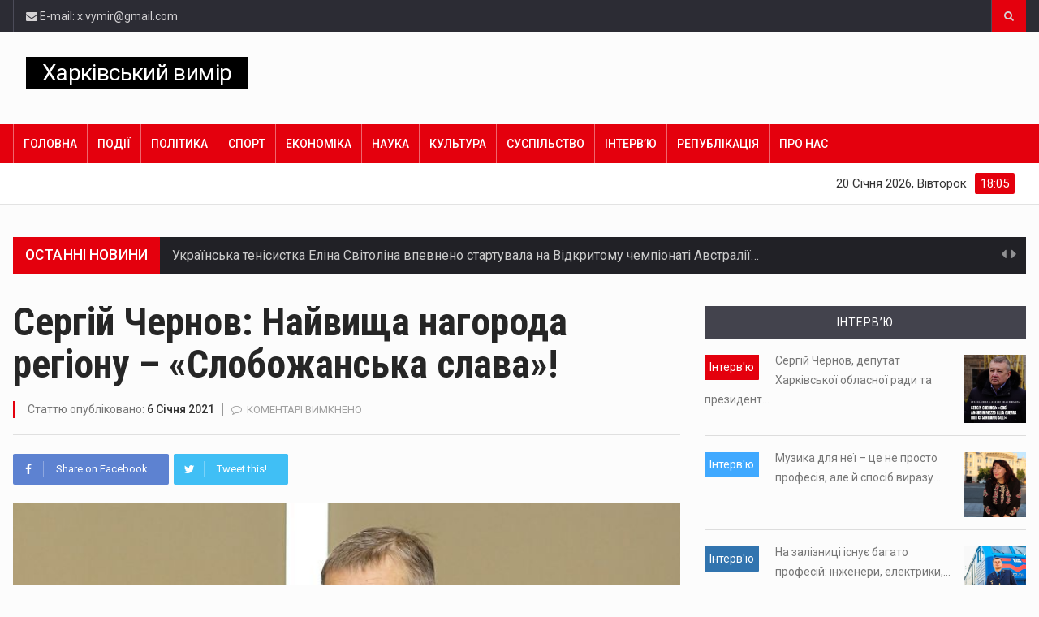

--- FILE ---
content_type: text/html; charset=UTF-8
request_url: https://x-vymir.com/politics/sergij-chernov-najvyshha-nagoroda-regionu-slobozhanska-slava/
body_size: 31476
content:
		<!DOCTYPE html>
			<html lang="uk" prefix="og: http://ogp.me/ns# fb: http://ogp.me/ns/fb#">
	<head>
		<meta charset="UTF-8">
		<meta name="viewport" content="width=device-width, initial-scale=1">
		<link rel="profile" href="http://gmpg.org/xfn/11">
			
		<meta name='robots' content='index, follow, max-image-preview:large, max-snippet:-1, max-video-preview:-1' />

	<!-- This site is optimized with the Yoast SEO plugin v20.1 - https://yoast.com/wordpress/plugins/seo/ -->
	<title>Сергій Чернов: Найвища нагорода регіону - «Слобожанська слава»! - Харківський вимір</title>
	<link rel="canonical" href="https://x-vymir.com/politics/sergij-chernov-najvyshha-nagoroda-regionu-slobozhanska-slava/" />
	<meta name="twitter:label1" content="Написано" />
	<meta name="twitter:data1" content="Редакція сайту" />
	<script type="application/ld+json" class="yoast-schema-graph">{"@context":"https://schema.org","@graph":[{"@type":"WebPage","@id":"https://x-vymir.com/politics/sergij-chernov-najvyshha-nagoroda-regionu-slobozhanska-slava/","url":"https://x-vymir.com/politics/sergij-chernov-najvyshha-nagoroda-regionu-slobozhanska-slava/","name":"Сергій Чернов: Найвища нагорода регіону - «Слобожанська слава»! - Харківський вимір","isPartOf":{"@id":"https://x-vymir.com/#website"},"primaryImageOfPage":{"@id":"https://x-vymir.com/politics/sergij-chernov-najvyshha-nagoroda-regionu-slobozhanska-slava/#primaryimage"},"image":{"@id":"https://x-vymir.com/politics/sergij-chernov-najvyshha-nagoroda-regionu-slobozhanska-slava/#primaryimage"},"thumbnailUrl":"https://i0.wp.com/x-vymir.com/wp-content/uploads/2021/01/2-1.jpg?fit=753%2C536&ssl=1","datePublished":"2021-01-06T12:48:47+00:00","dateModified":"2021-01-06T12:49:59+00:00","author":{"@id":"https://x-vymir.com/#/schema/person/91480869ed5ed4604322088fa57d977e"},"breadcrumb":{"@id":"https://x-vymir.com/politics/sergij-chernov-najvyshha-nagoroda-regionu-slobozhanska-slava/#breadcrumb"},"inLanguage":"uk","potentialAction":[{"@type":"ReadAction","target":["https://x-vymir.com/politics/sergij-chernov-najvyshha-nagoroda-regionu-slobozhanska-slava/"]}]},{"@type":"ImageObject","inLanguage":"uk","@id":"https://x-vymir.com/politics/sergij-chernov-najvyshha-nagoroda-regionu-slobozhanska-slava/#primaryimage","url":"https://i0.wp.com/x-vymir.com/wp-content/uploads/2021/01/2-1.jpg?fit=753%2C536&ssl=1","contentUrl":"https://i0.wp.com/x-vymir.com/wp-content/uploads/2021/01/2-1.jpg?fit=753%2C536&ssl=1","width":753,"height":536},{"@type":"BreadcrumbList","@id":"https://x-vymir.com/politics/sergij-chernov-najvyshha-nagoroda-regionu-slobozhanska-slava/#breadcrumb","itemListElement":[{"@type":"ListItem","position":1,"name":"Home","item":"https://x-vymir.com/"},{"@type":"ListItem","position":2,"name":"Blog","item":"https://x-vymir.com/blog/"},{"@type":"ListItem","position":3,"name":"Сергій Чернов: Найвища нагорода регіону &#8211; «Слобожанська слава»!"}]},{"@type":"WebSite","@id":"https://x-vymir.com/#website","url":"https://x-vymir.com/","name":"Харківський вимір","description":"","potentialAction":[{"@type":"SearchAction","target":{"@type":"EntryPoint","urlTemplate":"https://x-vymir.com/?s={search_term_string}"},"query-input":"required name=search_term_string"}],"inLanguage":"uk"},{"@type":"Person","@id":"https://x-vymir.com/#/schema/person/91480869ed5ed4604322088fa57d977e","name":"Редакція сайту","image":{"@type":"ImageObject","inLanguage":"uk","@id":"https://x-vymir.com/#/schema/person/image/","url":"https://secure.gravatar.com/avatar/cd76bdba4f7232e56ca14b60df529b3f?s=96&d=mm&r=g","contentUrl":"https://secure.gravatar.com/avatar/cd76bdba4f7232e56ca14b60df529b3f?s=96&d=mm&r=g","caption":"Редакція сайту"},"sameAs":["https://x-vymir.com"],"url":"https://x-vymir.com/author/editor1/"}]}</script>
	<!-- / Yoast SEO plugin. -->


<link rel='dns-prefetch' href='//pagead2.googlesyndication.com' />
<link rel='dns-prefetch' href='//www.googletagmanager.com' />
<link rel='dns-prefetch' href='//stats.wp.com' />
<link rel='dns-prefetch' href='//fonts.googleapis.com' />
<link rel='dns-prefetch' href='//v0.wordpress.com' />
<link rel='dns-prefetch' href='//widgets.wp.com' />
<link rel='dns-prefetch' href='//s0.wp.com' />
<link rel='dns-prefetch' href='//0.gravatar.com' />
<link rel='dns-prefetch' href='//1.gravatar.com' />
<link rel='dns-prefetch' href='//2.gravatar.com' />
<link rel='dns-prefetch' href='//c0.wp.com' />
<link rel='dns-prefetch' href='//i0.wp.com' />
<link rel="alternate" type="application/rss+xml" title="Харківський вимір &raquo; стрічка" href="https://x-vymir.com/feed/" />
<link rel="alternate" type="application/rss+xml" title="Харківський вимір &raquo; Канал коментарів" href="https://x-vymir.com/comments/feed/" />
<script type="text/javascript">
window._wpemojiSettings = {"baseUrl":"https:\/\/s.w.org\/images\/core\/emoji\/14.0.0\/72x72\/","ext":".png","svgUrl":"https:\/\/s.w.org\/images\/core\/emoji\/14.0.0\/svg\/","svgExt":".svg","source":{"concatemoji":"https:\/\/x-vymir.com\/wp-includes\/js\/wp-emoji-release.min.js?ver=6.2.8"}};
/*! This file is auto-generated */
!function(e,a,t){var n,r,o,i=a.createElement("canvas"),p=i.getContext&&i.getContext("2d");function s(e,t){p.clearRect(0,0,i.width,i.height),p.fillText(e,0,0);e=i.toDataURL();return p.clearRect(0,0,i.width,i.height),p.fillText(t,0,0),e===i.toDataURL()}function c(e){var t=a.createElement("script");t.src=e,t.defer=t.type="text/javascript",a.getElementsByTagName("head")[0].appendChild(t)}for(o=Array("flag","emoji"),t.supports={everything:!0,everythingExceptFlag:!0},r=0;r<o.length;r++)t.supports[o[r]]=function(e){if(p&&p.fillText)switch(p.textBaseline="top",p.font="600 32px Arial",e){case"flag":return s("\ud83c\udff3\ufe0f\u200d\u26a7\ufe0f","\ud83c\udff3\ufe0f\u200b\u26a7\ufe0f")?!1:!s("\ud83c\uddfa\ud83c\uddf3","\ud83c\uddfa\u200b\ud83c\uddf3")&&!s("\ud83c\udff4\udb40\udc67\udb40\udc62\udb40\udc65\udb40\udc6e\udb40\udc67\udb40\udc7f","\ud83c\udff4\u200b\udb40\udc67\u200b\udb40\udc62\u200b\udb40\udc65\u200b\udb40\udc6e\u200b\udb40\udc67\u200b\udb40\udc7f");case"emoji":return!s("\ud83e\udef1\ud83c\udffb\u200d\ud83e\udef2\ud83c\udfff","\ud83e\udef1\ud83c\udffb\u200b\ud83e\udef2\ud83c\udfff")}return!1}(o[r]),t.supports.everything=t.supports.everything&&t.supports[o[r]],"flag"!==o[r]&&(t.supports.everythingExceptFlag=t.supports.everythingExceptFlag&&t.supports[o[r]]);t.supports.everythingExceptFlag=t.supports.everythingExceptFlag&&!t.supports.flag,t.DOMReady=!1,t.readyCallback=function(){t.DOMReady=!0},t.supports.everything||(n=function(){t.readyCallback()},a.addEventListener?(a.addEventListener("DOMContentLoaded",n,!1),e.addEventListener("load",n,!1)):(e.attachEvent("onload",n),a.attachEvent("onreadystatechange",function(){"complete"===a.readyState&&t.readyCallback()})),(e=t.source||{}).concatemoji?c(e.concatemoji):e.wpemoji&&e.twemoji&&(c(e.twemoji),c(e.wpemoji)))}(window,document,window._wpemojiSettings);
</script>
<style type="text/css">
img.wp-smiley,
img.emoji {
	display: inline !important;
	border: none !important;
	box-shadow: none !important;
	height: 1em !important;
	width: 1em !important;
	margin: 0 0.07em !important;
	vertical-align: -0.1em !important;
	background: none !important;
	padding: 0 !important;
}
</style>
	<link rel='stylesheet' id='wp-block-library-css' href='https://c0.wp.com/c/6.2.8/wp-includes/css/dist/block-library/style.min.css' type='text/css' media='all' />
<style id='wp-block-library-inline-css' type='text/css'>
.has-text-align-justify{text-align:justify;}
</style>
<link rel='stylesheet' id='jetpack-videopress-video-block-view-css' href='https://x-vymir.com/wp-content/plugins/jetpack/jetpack_vendor/automattic/jetpack-videopress/build/block-editor/blocks/video/view.css?minify=false&#038;ver=34ae973733627b74a14e' type='text/css' media='all' />
<link rel='stylesheet' id='mediaelement-css' href='https://c0.wp.com/c/6.2.8/wp-includes/js/mediaelement/mediaelementplayer-legacy.min.css' type='text/css' media='all' />
<link rel='stylesheet' id='wp-mediaelement-css' href='https://c0.wp.com/c/6.2.8/wp-includes/js/mediaelement/wp-mediaelement.min.css' type='text/css' media='all' />
<link rel='stylesheet' id='classic-theme-styles-css' href='https://c0.wp.com/c/6.2.8/wp-includes/css/classic-themes.min.css' type='text/css' media='all' />
<style id='global-styles-inline-css' type='text/css'>
body{--wp--preset--color--black: #000000;--wp--preset--color--cyan-bluish-gray: #abb8c3;--wp--preset--color--white: #ffffff;--wp--preset--color--pale-pink: #f78da7;--wp--preset--color--vivid-red: #cf2e2e;--wp--preset--color--luminous-vivid-orange: #ff6900;--wp--preset--color--luminous-vivid-amber: #fcb900;--wp--preset--color--light-green-cyan: #7bdcb5;--wp--preset--color--vivid-green-cyan: #00d084;--wp--preset--color--pale-cyan-blue: #8ed1fc;--wp--preset--color--vivid-cyan-blue: #0693e3;--wp--preset--color--vivid-purple: #9b51e0;--wp--preset--gradient--vivid-cyan-blue-to-vivid-purple: linear-gradient(135deg,rgba(6,147,227,1) 0%,rgb(155,81,224) 100%);--wp--preset--gradient--light-green-cyan-to-vivid-green-cyan: linear-gradient(135deg,rgb(122,220,180) 0%,rgb(0,208,130) 100%);--wp--preset--gradient--luminous-vivid-amber-to-luminous-vivid-orange: linear-gradient(135deg,rgba(252,185,0,1) 0%,rgba(255,105,0,1) 100%);--wp--preset--gradient--luminous-vivid-orange-to-vivid-red: linear-gradient(135deg,rgba(255,105,0,1) 0%,rgb(207,46,46) 100%);--wp--preset--gradient--very-light-gray-to-cyan-bluish-gray: linear-gradient(135deg,rgb(238,238,238) 0%,rgb(169,184,195) 100%);--wp--preset--gradient--cool-to-warm-spectrum: linear-gradient(135deg,rgb(74,234,220) 0%,rgb(151,120,209) 20%,rgb(207,42,186) 40%,rgb(238,44,130) 60%,rgb(251,105,98) 80%,rgb(254,248,76) 100%);--wp--preset--gradient--blush-light-purple: linear-gradient(135deg,rgb(255,206,236) 0%,rgb(152,150,240) 100%);--wp--preset--gradient--blush-bordeaux: linear-gradient(135deg,rgb(254,205,165) 0%,rgb(254,45,45) 50%,rgb(107,0,62) 100%);--wp--preset--gradient--luminous-dusk: linear-gradient(135deg,rgb(255,203,112) 0%,rgb(199,81,192) 50%,rgb(65,88,208) 100%);--wp--preset--gradient--pale-ocean: linear-gradient(135deg,rgb(255,245,203) 0%,rgb(182,227,212) 50%,rgb(51,167,181) 100%);--wp--preset--gradient--electric-grass: linear-gradient(135deg,rgb(202,248,128) 0%,rgb(113,206,126) 100%);--wp--preset--gradient--midnight: linear-gradient(135deg,rgb(2,3,129) 0%,rgb(40,116,252) 100%);--wp--preset--duotone--dark-grayscale: url('#wp-duotone-dark-grayscale');--wp--preset--duotone--grayscale: url('#wp-duotone-grayscale');--wp--preset--duotone--purple-yellow: url('#wp-duotone-purple-yellow');--wp--preset--duotone--blue-red: url('#wp-duotone-blue-red');--wp--preset--duotone--midnight: url('#wp-duotone-midnight');--wp--preset--duotone--magenta-yellow: url('#wp-duotone-magenta-yellow');--wp--preset--duotone--purple-green: url('#wp-duotone-purple-green');--wp--preset--duotone--blue-orange: url('#wp-duotone-blue-orange');--wp--preset--font-size--small: 13px;--wp--preset--font-size--medium: 20px;--wp--preset--font-size--large: 36px;--wp--preset--font-size--x-large: 42px;--wp--preset--spacing--20: 0.44rem;--wp--preset--spacing--30: 0.67rem;--wp--preset--spacing--40: 1rem;--wp--preset--spacing--50: 1.5rem;--wp--preset--spacing--60: 2.25rem;--wp--preset--spacing--70: 3.38rem;--wp--preset--spacing--80: 5.06rem;--wp--preset--shadow--natural: 6px 6px 9px rgba(0, 0, 0, 0.2);--wp--preset--shadow--deep: 12px 12px 50px rgba(0, 0, 0, 0.4);--wp--preset--shadow--sharp: 6px 6px 0px rgba(0, 0, 0, 0.2);--wp--preset--shadow--outlined: 6px 6px 0px -3px rgba(255, 255, 255, 1), 6px 6px rgba(0, 0, 0, 1);--wp--preset--shadow--crisp: 6px 6px 0px rgba(0, 0, 0, 1);}:where(.is-layout-flex){gap: 0.5em;}body .is-layout-flow > .alignleft{float: left;margin-inline-start: 0;margin-inline-end: 2em;}body .is-layout-flow > .alignright{float: right;margin-inline-start: 2em;margin-inline-end: 0;}body .is-layout-flow > .aligncenter{margin-left: auto !important;margin-right: auto !important;}body .is-layout-constrained > .alignleft{float: left;margin-inline-start: 0;margin-inline-end: 2em;}body .is-layout-constrained > .alignright{float: right;margin-inline-start: 2em;margin-inline-end: 0;}body .is-layout-constrained > .aligncenter{margin-left: auto !important;margin-right: auto !important;}body .is-layout-constrained > :where(:not(.alignleft):not(.alignright):not(.alignfull)){max-width: var(--wp--style--global--content-size);margin-left: auto !important;margin-right: auto !important;}body .is-layout-constrained > .alignwide{max-width: var(--wp--style--global--wide-size);}body .is-layout-flex{display: flex;}body .is-layout-flex{flex-wrap: wrap;align-items: center;}body .is-layout-flex > *{margin: 0;}:where(.wp-block-columns.is-layout-flex){gap: 2em;}.has-black-color{color: var(--wp--preset--color--black) !important;}.has-cyan-bluish-gray-color{color: var(--wp--preset--color--cyan-bluish-gray) !important;}.has-white-color{color: var(--wp--preset--color--white) !important;}.has-pale-pink-color{color: var(--wp--preset--color--pale-pink) !important;}.has-vivid-red-color{color: var(--wp--preset--color--vivid-red) !important;}.has-luminous-vivid-orange-color{color: var(--wp--preset--color--luminous-vivid-orange) !important;}.has-luminous-vivid-amber-color{color: var(--wp--preset--color--luminous-vivid-amber) !important;}.has-light-green-cyan-color{color: var(--wp--preset--color--light-green-cyan) !important;}.has-vivid-green-cyan-color{color: var(--wp--preset--color--vivid-green-cyan) !important;}.has-pale-cyan-blue-color{color: var(--wp--preset--color--pale-cyan-blue) !important;}.has-vivid-cyan-blue-color{color: var(--wp--preset--color--vivid-cyan-blue) !important;}.has-vivid-purple-color{color: var(--wp--preset--color--vivid-purple) !important;}.has-black-background-color{background-color: var(--wp--preset--color--black) !important;}.has-cyan-bluish-gray-background-color{background-color: var(--wp--preset--color--cyan-bluish-gray) !important;}.has-white-background-color{background-color: var(--wp--preset--color--white) !important;}.has-pale-pink-background-color{background-color: var(--wp--preset--color--pale-pink) !important;}.has-vivid-red-background-color{background-color: var(--wp--preset--color--vivid-red) !important;}.has-luminous-vivid-orange-background-color{background-color: var(--wp--preset--color--luminous-vivid-orange) !important;}.has-luminous-vivid-amber-background-color{background-color: var(--wp--preset--color--luminous-vivid-amber) !important;}.has-light-green-cyan-background-color{background-color: var(--wp--preset--color--light-green-cyan) !important;}.has-vivid-green-cyan-background-color{background-color: var(--wp--preset--color--vivid-green-cyan) !important;}.has-pale-cyan-blue-background-color{background-color: var(--wp--preset--color--pale-cyan-blue) !important;}.has-vivid-cyan-blue-background-color{background-color: var(--wp--preset--color--vivid-cyan-blue) !important;}.has-vivid-purple-background-color{background-color: var(--wp--preset--color--vivid-purple) !important;}.has-black-border-color{border-color: var(--wp--preset--color--black) !important;}.has-cyan-bluish-gray-border-color{border-color: var(--wp--preset--color--cyan-bluish-gray) !important;}.has-white-border-color{border-color: var(--wp--preset--color--white) !important;}.has-pale-pink-border-color{border-color: var(--wp--preset--color--pale-pink) !important;}.has-vivid-red-border-color{border-color: var(--wp--preset--color--vivid-red) !important;}.has-luminous-vivid-orange-border-color{border-color: var(--wp--preset--color--luminous-vivid-orange) !important;}.has-luminous-vivid-amber-border-color{border-color: var(--wp--preset--color--luminous-vivid-amber) !important;}.has-light-green-cyan-border-color{border-color: var(--wp--preset--color--light-green-cyan) !important;}.has-vivid-green-cyan-border-color{border-color: var(--wp--preset--color--vivid-green-cyan) !important;}.has-pale-cyan-blue-border-color{border-color: var(--wp--preset--color--pale-cyan-blue) !important;}.has-vivid-cyan-blue-border-color{border-color: var(--wp--preset--color--vivid-cyan-blue) !important;}.has-vivid-purple-border-color{border-color: var(--wp--preset--color--vivid-purple) !important;}.has-vivid-cyan-blue-to-vivid-purple-gradient-background{background: var(--wp--preset--gradient--vivid-cyan-blue-to-vivid-purple) !important;}.has-light-green-cyan-to-vivid-green-cyan-gradient-background{background: var(--wp--preset--gradient--light-green-cyan-to-vivid-green-cyan) !important;}.has-luminous-vivid-amber-to-luminous-vivid-orange-gradient-background{background: var(--wp--preset--gradient--luminous-vivid-amber-to-luminous-vivid-orange) !important;}.has-luminous-vivid-orange-to-vivid-red-gradient-background{background: var(--wp--preset--gradient--luminous-vivid-orange-to-vivid-red) !important;}.has-very-light-gray-to-cyan-bluish-gray-gradient-background{background: var(--wp--preset--gradient--very-light-gray-to-cyan-bluish-gray) !important;}.has-cool-to-warm-spectrum-gradient-background{background: var(--wp--preset--gradient--cool-to-warm-spectrum) !important;}.has-blush-light-purple-gradient-background{background: var(--wp--preset--gradient--blush-light-purple) !important;}.has-blush-bordeaux-gradient-background{background: var(--wp--preset--gradient--blush-bordeaux) !important;}.has-luminous-dusk-gradient-background{background: var(--wp--preset--gradient--luminous-dusk) !important;}.has-pale-ocean-gradient-background{background: var(--wp--preset--gradient--pale-ocean) !important;}.has-electric-grass-gradient-background{background: var(--wp--preset--gradient--electric-grass) !important;}.has-midnight-gradient-background{background: var(--wp--preset--gradient--midnight) !important;}.has-small-font-size{font-size: var(--wp--preset--font-size--small) !important;}.has-medium-font-size{font-size: var(--wp--preset--font-size--medium) !important;}.has-large-font-size{font-size: var(--wp--preset--font-size--large) !important;}.has-x-large-font-size{font-size: var(--wp--preset--font-size--x-large) !important;}
.wp-block-navigation a:where(:not(.wp-element-button)){color: inherit;}
:where(.wp-block-columns.is-layout-flex){gap: 2em;}
.wp-block-pullquote{font-size: 1.5em;line-height: 1.6;}
</style>
<link rel='stylesheet' id='contact-form-7-css' href='https://x-vymir.com/wp-content/plugins/contact-form-7/includes/css/styles.css?ver=5.7.7' type='text/css' media='all' />
<link rel='stylesheet' id='bootstrap-css' href='https://x-vymir.com/wp-content/themes/reendex/css/bootstrap.min.css?ver=6.2.8' type='text/css' media='all' />
<link rel='stylesheet' id='pe-icon-7-stroke-css' href='https://x-vymir.com/wp-content/themes/reendex/css/pe-icon-7-stroke.css?ver=6.2.8' type='text/css' media='all' />
<link rel='stylesheet' id='owl-carousel-css' href='https://x-vymir.com/wp-content/themes/reendex/css/owl.carousel.min.css?ver=6.2.8' type='text/css' media='all' />
<link rel='stylesheet' id='lightbox-css' href='https://x-vymir.com/wp-content/themes/reendex/css/lightbox.min.css?ver=6.2.8' type='text/css' media='all' />
<link rel='stylesheet' id='bootstrap-select-css' href='https://x-vymir.com/wp-content/themes/reendex/css/bootstrap-select.min.css?ver=6.2.8' type='text/css' media='all' />
<link rel='stylesheet' id='jquery-ui-css' href='https://x-vymir.com/wp-content/themes/reendex/css/jquery-ui.min.css?ver=6.2.8' type='text/css' media='all' />
<link rel='stylesheet' id='weather-icons-css' href='https://x-vymir.com/wp-content/themes/reendex/css/weather-icons.min.css?ver=6.2.8' type='text/css' media='all' />
<link rel='stylesheet' id='reendex-colors-css' href='https://x-vymir.com/wp-content/themes/reendex/css/colors.css?ver=6.2.8' type='text/css' media='all' />
<link rel='stylesheet' id='responsive-menu-css' href='https://x-vymir.com/wp-content/themes/reendex/css/wprmenu.css?ver=1.01' type='text/css' media='all' />
<link rel='stylesheet' id='animate-css' href='https://x-vymir.com/wp-content/themes/reendex/css/animate.css?ver=6.2.8' type='text/css' media='all' />
<link rel='stylesheet' id='jquery-magnific-popup-css' href='https://x-vymir.com/wp-content/themes/reendex/css/magnific-popup.css?ver=6.2.8' type='text/css' media='all' />
<link rel='stylesheet' id='reendex_parent-css' href='https://x-vymir.com/wp-content/themes/reendex/style.css?ver=6.2.8' type='text/css' media='all' />
<link rel='stylesheet' id='reendex-fonts-css' href='//fonts.googleapis.com/css?family=Roboto%3A300%2C400%2C500%2C700%2C900%7CRoboto%20Slab%3A300%2C400%2C700%7CRoboto%20Condensed%3A300%2C400%2C700&#038;subset=latin%2Clatin-ext' type='text/css' media='all' />
<link rel='stylesheet' id='font-awesome-css' href='https://x-vymir.com/wp-content/plugins/js_composer/assets/lib/bower/font-awesome/css/font-awesome.min.css?ver=5.5.2' type='text/css' media='all' />
<link rel='stylesheet' id='flexslider-css' href='https://x-vymir.com/wp-content/plugins/js_composer/assets/lib/bower/flexslider/flexslider.min.css?ver=5.5.2' type='text/css' media='all' />
<link rel='stylesheet' id='reendex-style-css' href='https://x-vymir.com/wp-content/themes/reendex-child/style.css?ver=6.2.8' type='text/css' media='all' />
<style id='reendex-style-inline-css' type='text/css'>

			.title-style01 > h3, .style-02 span, .nav-tabs.nav-tabs-bottom,
			.comment-title h4 {
				border-bottom: 2px solid #e4000d;
			}
			.main-menu, .search-icon-btn, .breaking-ribbon, .flexslider li h3, #sidebar-newsletter button, #newsletter button, #time, .btn-primary:hover, .sponsored, .sponsored-big, .play-icon, .title-style05.style-01, .title-left.underline04::before, .title-left.underline03::before, #footer .widget-title::before, .mega-menu-wrapper .widget-title::before, .page-numbers  span.current, .read-more:hover:before, #nav-below-main ul li a:hover:before, #nav-below-main ul li.current-menu-item a:before, .btn:hover, .btn-info.focus, .btn-info:focus, .btn-default, .weather-city, .calendar_wrap caption, .icon-sub-menu .up-icon, .tvbanner-area .bg-1, .widget-search .search-submit, .block-title-1, #wprmenu_menu .wprmenu_icon_par.wprmenu_par_opened, .archive-label, .bg-1, .header-search-box, .sidebar-weather.widget .widget-title, .pagination .nav-links span.current, .pagination .nav-links a:hover, .block-title-2, .dropdown-menu > .active > a, .dropdown-menu > .active > a:focus, .dropdown-menu > .active > a:hover, .nav-previous a:hover::before, .nav-next a:hover::after, .related-post-cat a, .page-links span, .section-highlighs-wrapper span a, .section-header h2::after, .section-highlighs-wrapper span a::before, .contact-formarea input, #sidebar-newsletter .sidebar-newsletter-inner h5, #sidebar-newsletter .sidebar-newsletter-inner h5::before, .sidebar-social-icons .sidebar-social-icons-inner h5::before, .twitter-feed-area .twitter-feed-inner h5, .twitter-feed-area .twitter-feed-inner h5::before, .container-fluid.header-style-five .main-menu ul.mega-main-menu::before, .select2-container--default .select2-results__option--highlighted[aria-selected], .logo-gallery-header h3::after, .video-promo-item .section-highlight-inner::before, .promo-item .section-highlight-inner a::before, .promo-item .section-highlight-inner a, .video-promo-item .section-highlight-inner, .single input[type=submit]:hover, .live-updates .live-title, .rtl .btn-default {
				background-color: #e4000d;
			}
			.title-style02, .title-style02-light, .blockquote_style02, h3.article-title-left, .post-style-default .entry-header .post-meta-elements, .post-style-7 .entry-header .post-meta-elements, .instagram-content .instagram-subtitle {
				border-left: 3px solid #e4000d;
			}
			.rtl .title-style02, .rtl .title-style02-light, .rtl .blockquote_style02, .rtl h3.article-title-left, .rtl .post-style-default .entry-header .post-meta-elements, .rtl .post-style-7 .entry-header .post-meta-elements, .rtl .instagram-content .instagram-subtitle {
				border-right: 3px solid #e4000d;
				border-left: none;
			}
			a, .contact-us a, .content-wrap a, #calendar .ui-datepicker-calendar tbody td a.ui-state-highlight, #nav-below-main ul li a:hover, #nav-below-main ul li.current-menu-item a, a:hover, .hour, .date, .day, .time, .header-logo h1, .dropdown-menu a:hover, .read-more:hover, .blockquote_style01::before, .contact-us i, .currency h4, .square10, .square11, #cdate, .contact-email a, .entry-footer span a, .local-weather-title, .post .entry-content p a, .dot {
				color: #e4000d;
			}
			.page-numbers span.current {
				border: 1px solid #e4000d;
			}
			.news-gallery-slider .post-content > a {
				border-left: 2px solid #e4000d !important;
			}
			.rtl .news-gallery-slider .post-content > a {
				border-right: 2px solid #e4000d !important;
				border-left: none !important;
			}
			.post-style-2 blockquote {
				border-left: 4px solid #e4000d !important;
			}
			.rtl .post-style-2 blockquote {
				border-right: 4px solid #e4000d !important;
				border-left: none !important;
			}
			.post-style-3 .entry-header .entry-title, .post-style-4 .entry-header .header-subtitle, post-style-2 .entry-header .header-subtitle, .section-header-left .section-subtitle, .post-style-2 .entry-header .header-subtitle, .post-style-4 .entry-header .header-subtitle {
				border-left: 6px solid #e4000d !important;
			}
			.rtl .post-style-3 .entry-header .entry-title, .rtl .post-style-4 .entry-header .header-subtitle, .rtl post-style-2 .entry-header .header-subtitle, .rtl .section-header-left .section-subtitle, .rtl .post-style-2 .entry-header .header-subtitle, .rtl .post-style-4 .entry-header .header-subtitle {
				border-right: 6px solid #e4000d !important;
				border-left: none !important;
			}
			.section-highlighs, .sidebar-newsletter-form, .twitter-feed-wrapper, .video-promo-content, .promo-content {
				border-top: 6px solid #e4000d !important;
			}
			.main_menu ul > li.current-menu-item > a, .main_menu ul > li.current-page-ancestor > a {
				background-color: #dd9933 !important;
			}
			.sponsored:hover, .sponsored-big:hover, #sidebar-newsletter button:hover, .nav .open>a, .nav .open>a:focus, .nav .open>a:hover, .carousel-title:hover, .pagination > .active > a:hover, .btn-default:hover, .nav-tabs.nav-tabs-solid > .active > a:focus, .nav-tabs.nav-tabs-solid .active a, .nav-pills > li.active > a, .nav-pills > li.active > a:focus, .nav-pills > li.active > a:hover, .dropdown-menu > li > a:hover {
				background-color: #e4000d !important;
			}
			.main_menu ul>li>a:focus, .main_menu ul>li>a:hover, .contact-formarea input:hover {
				background-color: #e4000d;
			}
			.item .item-content a:hover, .item-content p a:hover, .events p a:hover, .small-gallery .post-content p a:hover, .sidebar-block .sidebar-content a:hover, .sidebar-post.light p a:hover, .single-related-posts .entry-title a:hover, .post-meta-author a:hover, .single-related-posts .content a:hover, .external-link p:hover, .container-full .item-content h4 a:hover, .promo-item .promo-content .read-more:hover, .video-promo-item .video-promo-content .read-more:hover, .sidebar-post.light .item-content p a:hover {
				color: #e4000d !important;
			}
			.sponsored:hover, .sponsored-big:hover, #sidebar-newsletter button:hover, .main-menu .main_menu ul>li>a:hover, .nav .open>a, .nav .open>a:focus, .nav .open>a:hover, .carousel-title:hover, .pagination > .active > a:hover, .btn-default:hover, .nav-tabs.nav-tabs-solid > .active > a:focus, .nav-tabs.nav-tabs-solid .active a, .nav-pills > li.active > a, .nav-pills > li.active > a:focus, .nav-pills > li.active > a:hover, .dropdown-menu > li > a:hover, .block-title-1, .block-title-2, .main_menu ul>li>a:focus, .main_menu ul>li>a:hover {
				color: #fff;
			}
			body, h1, h2, h4, h5, h6, h1 a, h2 a, h4 a, h5 a, h6 a {
				font-family: Roboto, sans-serif;
			}
			h3 {
				font-family: Roboto Condensed, serif;
			}
			body {
				font-size: 14px;
			}
			.main_menu ul > li > a {
				font-size: 14px;
				font-weight: 500;
			}
			#nav-below-main ul li a {
				font-size: 14px;
				font-weight: 400;
			}
			.pageloader {
				background-color: #fff;
			}
			.spinner > div {
				background-color: #777;
			}
			h1.page-title span {
				color: #fff;
			}
			.archive .breadcrumb,
            .search .breadcrumb,
            .page-template-default .breadcrumb {
				background-color: #000;
			}
			.archive .breadcrumb span,
            .search .breadcrumb span,
            .archive .breadcrumb a,
            .search .breadcrumb a,
            .page-template-default .breadcrumb span,
            .page-template-default .breadcrumb a {
				color: #fff !important;
			}
			.single h1.page-title span {
				color: #fff;
			}
			.single .breadcrumb {
				background-color: #000;
			}
			.single .breadcrumb span,
            .single .breadcrumb a {
				color: #fff !important;
			}
			.blog h1.page-title span {
				color: #fff;
			}
			.blog .page-subtitle {
				background-color: #000;
			}
			.blog .page-subtitle span a {
				color: #fff !important;
			}
			.contact-page-header h1.page-title span {
				color: #fff;
			}
			.contact-page-header .page-subtitle {
				background-color: ;
			}
			.contact-page-header .page-subtitle span a {
				color: #fff !important;
			}

			#mobile-nav-wrapper {
				background-color: #fcfcfc;
				opacity: 0.9!important;
			}
		   #wprmenu_bar .wprmenu_icon span {
				background-color: #777!important;
			}
			#wprmenu_menu {
				background-color: #2c2c34!important;
				opacity: 0.98!important;
			}
			#wprmenu_menu.wprmenu_levels ul li {
				border-bottom: 1px solid #55555b;
				border-top: 1px solid #55555b;
			}
			#wprmenu_menu.wprmenu_levels ul li ul {
				border-top:1px solid #55555b;
			}
			#wprmenu_menu ul li a, #wprmenu_menu .wprmenu_icon_par {
				color: #b5b5b5;
			}
			#wprmenu_menu ul li a:hover, #wprmenu_menu .wprmenu_icon_par:hover {
				color: #fff;
			}
			#wprmenu_menu.wprmenu_levels a.wprmenu_parent_item {
				border-left: 1px solid #55555b;
			}
		.menu-toggle {
			display: none!important;
		}
		@media (max-width: 1100px) {
			.menu-toggle,.topsearch {
				display: none!important;
			}				
		}
			#wprmenu_menu, #wprmenu_menu ul, #wprmenu_menu li {
				border-bottom:none!important;
			}
			#wprmenu_menu, #wprmenu_menu ul, #wprmenu_menu li {
				border-bottom:none!important;
			}
			#wprmenu_menu.wprmenu_levels > ul {
				border-bottom:1px solid #55555b!important;
			}
			.wprmenu_no_border_bottom {
				border-bottom:none!important;
			}
			#wprmenu_menu.wprmenu_levels ul li ul {
				border-top:none!important;
			}
		#wprmenu_menu.left {
			width: 100%;
			left: -100%;
			right: auto;
		}
		#wprmenu_menu.right {
			width: 100%;
			right: -100%;
			left: auto;
		}
		#wprmenu_menu input.search-field {
			padding: 6px 6px;
			background-color: #999;
			color: #333;
			border: #666;
			margin: 6px 6px;
		}
		#wprmenu_menu input.search-field:focus {
			background-color: #CCC;
			color: #000;
		}
			@media screen and (max-width: 1100px) {
				div#wpadminbar { position: fixed; }
				#wpadminbar + #wprmenu_menu.left { top: 105px; }
		}
</style>
<link rel='stylesheet' id='reendex-responsive-css' href='https://x-vymir.com/wp-content/themes/reendex/css/responsive.css?ver=6.2.8' type='text/css' media='all' />
<link rel='stylesheet' id='jetpack_css-css' href='https://c0.wp.com/p/jetpack/12.2.1/css/jetpack.css' type='text/css' media='all' />
<script type='text/javascript' src='https://c0.wp.com/c/6.2.8/wp-includes/js/jquery/jquery.min.js' id='jquery-core-js'></script>
<script type='text/javascript' src='https://c0.wp.com/c/6.2.8/wp-includes/js/jquery/jquery-migrate.min.js' id='jquery-migrate-js'></script>
<script type='text/javascript' src='//pagead2.googlesyndication.com/pagead/js/adsbygoogle.js?ver=6.2.8' id='reendex-adsense-js'></script>

<!-- Фрагмент Google Analytics, доданий Site Kit -->
<script type='text/javascript' src='https://www.googletagmanager.com/gtag/js?id=UA-254755725-1' id='google_gtagjs-js' async></script>
<script type='text/javascript' id='google_gtagjs-js-after'>
window.dataLayer = window.dataLayer || [];function gtag(){dataLayer.push(arguments);}
gtag('set', 'linker', {"domains":["x-vymir.com"]} );
gtag("js", new Date());
gtag("set", "developer_id.dZTNiMT", true);
gtag("config", "UA-254755725-1", {"anonymize_ip":true});
gtag("config", "G-0TTMW1ZSSY");
</script>

<!-- Кінець фрагменту Google Analytics, доданого Site Kit -->
<link rel="https://api.w.org/" href="https://x-vymir.com/wp-json/" /><link rel="alternate" type="application/json" href="https://x-vymir.com/wp-json/wp/v2/posts/62396" /><link rel="EditURI" type="application/rsd+xml" title="RSD" href="https://x-vymir.com/xmlrpc.php?rsd" />
<link rel="wlwmanifest" type="application/wlwmanifest+xml" href="https://x-vymir.com/wp-includes/wlwmanifest.xml" />
<meta name="generator" content="WordPress 6.2.8" />
<link rel='shortlink' href='https://wp.me/pawkId-geo' />
<link rel="alternate" type="application/json+oembed" href="https://x-vymir.com/wp-json/oembed/1.0/embed?url=https%3A%2F%2Fx-vymir.com%2Fpolitics%2Fsergij-chernov-najvyshha-nagoroda-regionu-slobozhanska-slava%2F" />
<link rel="alternate" type="text/xml+oembed" href="https://x-vymir.com/wp-json/oembed/1.0/embed?url=https%3A%2F%2Fx-vymir.com%2Fpolitics%2Fsergij-chernov-najvyshha-nagoroda-regionu-slobozhanska-slava%2F&#038;format=xml" />

			<!-- Global site tag (gtag.js) - Google Analytics -->
			<script async src="https://www.googletagmanager.com/gtag/js?id=UA-129877270-1"></script>
			<script>
				window.dataLayer = window.dataLayer || [];
				function gtag(){dataLayer.push(arguments);}
				gtag('js', new Date());
				gtag( 'config', 'UA-129877270-1' );
			</script>

			<meta name="generator" content="Site Kit by Google 1.103.0" />	<style>img#wpstats{display:none}</style>
		<meta name="generator" content="Powered by WPBakery Page Builder - drag and drop page builder for WordPress."/>
<!--[if lte IE 9]><link rel="stylesheet" type="text/css" href="https://x-vymir.com/wp-content/plugins/js_composer/assets/css/vc_lte_ie9.min.css" media="screen"><![endif]-->			<style type="text/css">
				/* If html does not have either class, do not show lazy loaded images. */
				html:not( .jetpack-lazy-images-js-enabled ):not( .js ) .jetpack-lazy-image {
					display: none;
				}
			</style>
			<script>
				document.documentElement.classList.add(
					'jetpack-lazy-images-js-enabled'
				);
			</script>
		<noscript><style type="text/css"> .wpb_animate_when_almost_visible { opacity: 1; }</style></noscript>
<!-- START - Open Graph and Twitter Card Tags 3.3.0 -->
 <!-- Facebook Open Graph -->
  <meta property="og:locale" content="uk_UA"/>
  <meta property="og:site_name" content="Харківський вимір"/>
  <meta property="og:title" content="Сергій Чернов: Найвища нагорода регіону - «Слобожанська слава»!"/>
  <meta property="og:url" content="https://x-vymir.com/politics/sergij-chernov-najvyshha-nagoroda-regionu-slobozhanska-slava/"/>
  <meta property="og:type" content="article"/>
  <meta property="og:description" content="Напередодні Нового року Президент Всеукраїнської асоціації органів місцевого самоврядування, доктор наук з державного управління, депутат обласної ради Сергій Чернов вручив почесну нагороду.



За  визначні заслуги в розбудові Харківського регіону та вагомий внесок у розвиток науки і освіти Харк"/>
  <meta property="og:image" content="https://x-vymir.com/wp-content/uploads/2021/01/2-1.jpg"/>
  <meta property="og:image:url" content="https://x-vymir.com/wp-content/uploads/2021/01/2-1.jpg"/>
  <meta property="og:image:secure_url" content="https://x-vymir.com/wp-content/uploads/2021/01/2-1.jpg"/>
  <meta property="og:image:width" content="753"/>
  <meta property="og:image:height" content="536"/>
  <meta property="article:published_time" content="2021-01-06T14:48:47+02:00"/>
  <meta property="article:modified_time" content="2021-01-06T14:49:59+02:00" />
  <meta property="og:updated_time" content="2021-01-06T14:49:59+02:00" />
  <meta property="article:publisher" content="https://www.facebook.com/vymir.info"/>
  <meta property="fb:app_id" content="353441062011893"/>
  <meta property="fb:admins" content="100035834254733"/>
 <!-- Google+ / Schema.org -->
 <!-- Twitter Cards -->
 <!-- SEO -->
 <!-- Misc. tags -->
 <!-- is_singular -->
<!-- END - Open Graph and Twitter Card Tags 3.3.0 -->
	
</head>

<body class="post-template-default single single-post postid-62396 single-format-standard group-blog wpb-js-composer js-comp-ver-5.5.2 vc_responsive">
		<div id="page" class="site" data-color="">
				<header id="header">
			<div class="wrapper">
				<div class="top-menu"> 
			<div class="container">        
						
	<ul>
							<li class="address">
<span><a href="mailto: &#120;.vy&#109;&#105;r&#64;g&#109;ai&#108;.co&#109;"><i class="fa fa-envelope"></i> E-mail: x.vymir@gmail.com</a></span>
			</li>
			</ul>
	
	<ul class="right-top-menu pull-right"> 
			

		<li> 
							<div class="header-search-box">
					<a href="#" class="search-icon"><i class="fa fa-search"></i></a>
					<div class="search-box-wrap">
						<div class="search-close-btn"><i class="pe-7s-close"></i></div>
						
<div class="widget-search">
<form role="search" method="get" class="search-form" action="https://x-vymir.com/">
	<label>
		<input type="search" class="search-field" placeholder="Search..." value="" name="s">
	</label>
	<input type="submit" class="search-submit" value="Search">
</form>	
</div><!-- /.widget-search -->
					</div>
				</div> <!-- /.header-search-box -->
			                              
		</li>                             
	</ul><!-- /.right-top-menu pull-right -->                         
			</div>                     
		</div>                 
				<div class="container">
			<div class="logo-ad-wrapper clearfix">
				<div class="header-logo">
			<div class="site-branding-text">
			<h1 class='site-title'><a href='https://x-vymir.com/' title='Харківський вимір' rel='home'>Харківський вимір</a></h1>
			<h4 class='site-description'></h4>
		</div><!-- /.site-branding-text -->
		
</div><!-- /.header-logo -->
	
<div class="container header-style-one">
	<div>			<div class="header-ad-place">
			<div class="desktop-ad">
				<div class="header-ad">
					<div class='ads_shortcode'></div>				</div><!-- /.header-ad -->	
			</div><!-- /.desktop-ad -->
					</div><!-- /.header-ad-place -->
	</div><div class="kurs_val">
<!--  Информер курсов валют banker.ua 189px x 180px-->
<style> #banker_marketindex .main_banker{width:189px; border-color:#ffffff; background: transparent; border-bottom:none; border-bottom:none;} #banker_marketindex #infor_date_banker{background: transparent; color: #000000; } #banker_marketindex #rates_table_banker td{background-color:transparent; border-color:transparent} #banker_marketindex #rates_table_banker{color:#000000} #banker_marketindex #course_text {color:#000000} #banker_marketindex #rates_table_banker td.header_banker a{color:#000000} #banker_marketindex .href_b_banker, .href_b_banker a{color:#000000} #banker_marketindex #rates_table_banker td .change_b{display:none} #banker_marketindex #rates_table_banker td{color:#000000} #banker_marketindex .course_date_select_banker{display:none} #banker_marketindex #rates_table_banker th{height:20px;} #banker_marketindex .hide_forex{display:none} #banker_marketindex .hide_mb{display:none} #banker_marketindex .hide_cash{display:none} #banker_marketindex #rates_table_banker th{color:#000000} #banker_marketindex .hide_real{display:none} #banker_marketindex .course_date_select_banker span{display:none} #banker_marketindex .inf_date_show {display:inline} #banker_marketindex #rates_table_banker td.val{padding: 4px} #banker_marketindex .inf_date_show{color:#000000} #banker_marketindex #rates_table_banker td{border-color:transparent} #banker_marketindex #brand_text_banker{background: transparent; border-color:#ffffff; color:#000000; width:189px; }
</style>
<div id="banker_marketindex"><div id="brand_text_banker"><a href='//banker.ua/marketindex/course/'><img src='//banker.ua/site_img/logo_mini.png' id="brand_info_banker" alt='курс доллара к гривне'></a><div>banker.ua</div></div></div>
<script type="text/javascript">(function(){var i = document.createElement("script");
i.type = "text/javascript"; i.async = true; i.charset = "UTF-8";
i.src = "//banker.ua/marketindex/informer/js/?v=2&t="+Math.floor(new Date().getTime()/3600000);
var s = document.getElementsByTagName("script")[0]; s.parentNode.insertBefore(i, s);
})(); </script>
<!--  Информер курсов валют banker.ua  -->
					</div>
</div><!-- /.container  -->
			</div><!-- /.logo-ad-wrapper clearfix -->
		</div><!-- /.container -->
		<div class="container-fluid">
					</div>
	
<div id="nav-wrapper">
	<nav class="navbar" id="fixed-navbar"> 
					<div class="main-menu nav" id="fixed-navbar-toggle"> 
				<div class="container"> 
					<div class="main_menu">
						<div class="container">
							<!-- Collect the nav links from WordPress -->
							<div class="collapse navbar-collapse" id="bootstrap-nav-collapse">         
								<ul id="menu-main-menu" class="nav navbar-nav mega-main-menu"><li id="menu-item-3283" class="menu-item menu-item-type-post_type menu-item-object-page menu-item-home menu-item-3283"><a href="https://x-vymir.com/">Головна</a></li>
<li id="menu-item-749" class="menu-item menu-item-type-post_type menu-item-object-page menu-item-749"><a href="https://x-vymir.com/podiyi/">Події</a></li>
<li id="menu-item-36206" class="menu-item menu-item-type-post_type menu-item-object-page menu-item-36206"><a href="https://x-vymir.com/polityka/">Політика</a></li>
<li id="menu-item-833" class="menu-item menu-item-type-post_type menu-item-object-page menu-item-833"><a href="https://x-vymir.com/sport/">Спорт</a></li>
<li id="menu-item-739" class="menu-item menu-item-type-post_type menu-item-object-page menu-item-739"><a href="https://x-vymir.com/ekonomika/">Економіка</a></li>
<li id="menu-item-756" class="menu-item menu-item-type-post_type menu-item-object-page menu-item-756"><a href="https://x-vymir.com/nauka/">Наука</a></li>
<li id="menu-item-761" class="menu-item menu-item-type-post_type menu-item-object-page menu-item-761"><a href="https://x-vymir.com/kultura/">Культура</a></li>
<li id="menu-item-37661" class="menu-item menu-item-type-post_type menu-item-object-page menu-item-37661"><a href="https://x-vymir.com/suspilstvo/">Суспільство</a></li>
<li id="menu-item-37662" class="menu-item menu-item-type-post_type menu-item-object-page menu-item-37662"><a href="https://x-vymir.com/intervyu/">Інтерв&#8217;ю</a></li>
<li id="menu-item-35885" class="menu-item menu-item-type-post_type menu-item-object-page menu-item-35885"><a href="https://x-vymir.com/pravyla-republikatsiyi/">Републікація</a></li>
<li id="menu-item-575" class="menu-item menu-item-type-post_type menu-item-object-page menu-item-575"><a href="https://x-vymir.com/kontakty/">Про нас</a></li>
</ul>							</div><!-- /.collapse navbar-collapse -->
						</div><!-- /.container -->
					</div><!-- /.main_menu -->                            
				</div><!-- /.container -->                         
			</div><!-- /.main-menu nav -->                     
					<div class="second-menu navbar" id="nav-below-main"> 
				<div class="container">
					
											<div class="collapse navbar-collapse nav-below-main"> 
							                                                                  
						</div><!-- /.collapse navbar-collapse -->
					                                           
												<div class="clock"> 
								<div id="time">18:05</div>								<div id="date">20 Січня 2026, Вівторок</div>                                 
							</div>
										</div><!-- /.container -->                         
			</div><!-- /.second-menu navbar -->
		                    
	</nav><!-- /#site-navigation -->
</div><!-- /#nav-wrapper -->
	<div id="mobile-nav-outer-wrapper">
		<div id="mobile-nav-wrapper" class="navbar navbar-default">
			<div class="mobile-menu-logo">
									<div class="site-branding-text">
						<h1 class='site-title'><a href='https://x-vymir.com/' title='Харківський вимір' rel='home'>Харківський вимір</a></h1>
						<h4 class='site-description'></h4>
					</div>
							</div><!-- /.mobile-menu-logo -->
					<div id="wprmenu_bar" class="wprmenu_bar navbar navbar-default">
				<div class="wprmenu_icon">
					<span class="wprmenu_ic_1"></span>
					<span class="wprmenu_ic_2"></span>
					<span class="wprmenu_ic_3"></span>
				</div>
			</div><!-- /#wprmenu_bar -->
		</div><!-- /#mobile-nav-wrapper -->
		<div id="wprmenu_menu" class="wprmenu_levels left wprmenu_custom_icons sidebar-closed">
			<div class="mobile-menu-top-wrapper">
			<!-- Begin .mobile-menu-logo -->
			<div class="mobile-menu-logo">
									<div class="site-branding-text">
						<h1 class='site-title'><a href='https://x-vymir.com/' title='Харківський вимір' rel='home'>Харківський вимір</a></h1>
						<h4 class='site-description'></h4>
					</div>
							</div><!-- /.mobile-menu-logo -->
			<div class="menu-close">
			<a class="js-toggleSidebar sidebar-close">
				<span class="pe-7s-close"></span>
			</a>
			</div>
			</div>
						<ul id="wprmenu_menu_ul">
				<li class="menu-item menu-item-type-post_type menu-item-object-page menu-item-home menu-item-3283"><a href="https://x-vymir.com/">Головна</a></li>
<li class="menu-item menu-item-type-post_type menu-item-object-page menu-item-749"><a href="https://x-vymir.com/podiyi/">Події</a></li>
<li class="menu-item menu-item-type-post_type menu-item-object-page menu-item-36206"><a href="https://x-vymir.com/polityka/">Політика</a></li>
<li class="menu-item menu-item-type-post_type menu-item-object-page menu-item-833"><a href="https://x-vymir.com/sport/">Спорт</a></li>
<li class="menu-item menu-item-type-post_type menu-item-object-page menu-item-739"><a href="https://x-vymir.com/ekonomika/">Економіка</a></li>
<li class="menu-item menu-item-type-post_type menu-item-object-page menu-item-756"><a href="https://x-vymir.com/nauka/">Наука</a></li>
<li class="menu-item menu-item-type-post_type menu-item-object-page menu-item-761"><a href="https://x-vymir.com/kultura/">Культура</a></li>
<li class="menu-item menu-item-type-post_type menu-item-object-page menu-item-37661"><a href="https://x-vymir.com/suspilstvo/">Суспільство</a></li>
<li class="menu-item menu-item-type-post_type menu-item-object-page menu-item-37662"><a href="https://x-vymir.com/intervyu/">Інтерв&#8217;ю</a></li>
<li class="menu-item menu-item-type-post_type menu-item-object-page menu-item-35885"><a href="https://x-vymir.com/pravyla-republikatsiyi/">Републікація</a></li>
<li class="menu-item menu-item-type-post_type menu-item-object-page menu-item-575"><a href="https://x-vymir.com/kontakty/">Про нас</a></li>
			</ul>
			 
			<div class="wpr_search">
				
<div class="widget-search">
<form role="search" method="get" class="search-form" action="https://x-vymir.com/">
	<label>
		<input type="search" class="search-field" placeholder="Search..." value="" name="s">
	</label>
	<input type="submit" class="search-submit" value="Search">
</form>	
</div><!-- /.widget-search -->
			</div>
											<div class="mobile-social-icons">
				<ul>
					<li class="rss"><a class="rss" href="https://x-vymir.com/feed/"><i class="fa fa-rss"></i></a></li>				</ul>
			</div><!-- /.mobile-social-icons -->
					</div><!-- /#wprmenu_menu -->
			</div><!-- /#mobile-nav-outer-wrapper -->
				</div><!--.wrapper-->
		</header><!-- #header -->
				<div id="content" class="site-content">
			<div class="module">
		<div class="home-right-side">
			<div id="primary" class="content-area">
				<main id="main" class="site-main all-blogs">
							<div class="post-style-default container breaking-ticker">
	<div class="newsticker-area-single">
	<div class="container">
		<div class="outer-single"> 
			<div class="breaking-ribbon"> 
				<h4>Останні новини
</h4> 
			</div>                             
			<div class="newsticker">
				<ul>
											<li>
							<h4>   
								<a href="https://x-vymir.com/sports/elina-svitolina-uspishno-rozpochala-vystupy-na-australian-open-2026/" title="Еліна Світоліна успішно розпочала виступи на Australian Open-2026">
									Українська тенісистка Еліна Світоліна впевнено стартувала на Відкритому чемпіонаті Австралії&hellip;								</a>
							</h4>
						</li>
											<li>
							<h4>   
								<a href="https://x-vymir.com/nauka/drugyj-semestr-u-harkovi-rozpochaly-97-4-tys-shkolyariv/" title="Другий семестр у Харкові розпочали 97,4 тис школярів">
									За даними Департаменту освіти, навчання в другому семестрі в онлайн-&hellip;								</a>
							</h4>
						</li>
											<li>
							<h4>   
								<a href="https://x-vymir.com/podiyi/odna-lyudyna-zagynula-desyatero-poraneni/" title="Одна людина загинула, десятеро поранені">
									Удень, 19 січня, російські війська завдали ударів керованими авіабомбами по&hellip;								</a>
							</h4>
						</li>
											<li>
							<h4>   
								<a href="https://x-vymir.com/podiyi/protyagom-tyzhnya-vidbulosya-1125-bojovyh-zitknen/" title="Протягом тижня відбулося 1125 бойових зіткнень">
									За минулий тиждень ворожих ударів зазнали щонайменше 30 населених пунктів&hellip;								</a>
							</h4>
						</li>
											<li>
							<h4>   
								<a href="https://x-vymir.com/kultura/u-galereyi-buzok-vystavka-zhyvopysu-povertayuchy-kolir/" title="У галереї «Бузок» виставка живопису «Повертаючи колір»">
									В харківській галереї проходить персональна виставка живопису Ольги Прасол під&hellip;								</a>
							</h4>
						</li>
											<li>
							<h4>   
								<a href="https://x-vymir.com/ekonomika/statystyka-tsin-na-produkty-harchuvannya/" title="Статистика цін на продукти харчування">
									Споживчі ціни у Харківській області у грудні 2025 р. порівняно&hellip;								</a>
							</h4>
						</li>
											<li>
							<h4>   
								<a href="https://x-vymir.com/politics/peresuvannya-u-period-komendantskoyi-godyny/" title="Пересування у період комендантської години">
									Пересування без спеціальних перепусток у період комендантської години дозволяється лише&hellip;								</a>
							</h4>
						</li>
											<li>
							<h4>   
								<a href="https://x-vymir.com/suspilstvo/pogirshennya-pogodnyh-umov-na-harkivshhyni/" title="Погіршення погодних умов на Харківщині">
									На території Харківської області спостерігається погіршення погодних умов. За прогнозами&hellip;								</a>
							</h4>
						</li>
											<li>
							<h4>   
								<a href="https://x-vymir.com/sports/v-harkovi-vruchyly-vidznaky-sportyvna-zirka-slobozhanshhyny/" title="В Харкові вручили відзнаки «Спортивна зірка Слобожанщини»">
									У Харкові відбулася урочиста церемонія нагородження кращих спортсменів та тренерів&hellip;								</a>
							</h4>
						</li>
											<li>
							<h4>   
								<a href="https://x-vymir.com/kultura/do-dnya-sobornosti-ukrayiny-ogolosheno-virtualnu-vystavku-syla-v-yednanni/" title="До Дня Соборності України оголошено віртуальну виставку «Сила в єднанні»">
									КЗ «Обласний організаційно-методичний центр культури і мистецтва» запрошує мешканців Харківської&hellip;								</a>
							</h4>
						</li>
									</ul>
				<div class="navi"> 
					<button class="up">
						<i class="fa fa-caret-left"></i>
					</button>                                     
					<button class="down">
						<i class="fa fa-caret-right"></i>
					</button>                                     
				</div>                                 
			</div><!-- /.newsticker -->                           
		</div><!-- /.outer-single -->
	</div><!-- /.container -->
</div><!-- /.newsticker-area-single -->
	</div>
	
<div class="post-style-default container main-container">
	<article id="post-62396" class="home-main-content col-xs-12 col-sm-12 col-md-8">
		<header class="entry-header">
			<h2 class="entry-title">
				Сергій Чернов: Найвища нагорода регіону &#8211; «Слобожанська слава»!			</h2>
						
				<div class="entry-meta">
					<div class="post-meta-elements">
																		<div class="post-meta-date">
									<div class="post-date">Статтю опубліковано:			<span>6 Січня 2021</span>
		</div>
							</div><!-- /.post-meta-date -->
												<div class="post-meta-comments"> <i class="fa fa-comment-o"></i><span>Коментарі Вимкнено<span class="screen-reader-text"> до Сергій Чернов: Найвища нагорода регіону &#8211; «Слобожанська слава»!</span></span></div>
						<div class="post-meta-edit"></div>
					</div><!-- /.post-meta-elements -->
				</div><!-- /.entry-meta -->
				
						<div class="share-wrapper">
				
<div class="share-buttons">
	<a class="facebook-share-btn btn share-button" href="https://www.facebook.com/sharer.php?u=https://x-vymir.com/politics/sergij-chernov-najvyshha-nagoroda-regionu-slobozhanska-slava/" title="Facebook" target="_blank"><i class="fa fa-facebook"></i><span class="social-share-text">Share on Facebook</span></a><a class="twitter-share-btn btn share-button" href="https://twitter.com/share?url=https://x-vymir.com/politics/sergij-chernov-najvyshha-nagoroda-regionu-slobozhanska-slava/" title="Twitter" target="_blank"><i class="fa fa-twitter"></i><span class="social-share-text">Tweet this!</span></a></div><!-- /.share-buttons -->
			</div>
							
		</header><!-- /.entry-header -->   
	<div class="post post-full">
					<div class="entry-media">		
				<img width="753" height="536" src="https://x-vymir.com/wp-content/uploads/2021/01/2-1.jpg" class="attachment-reendex_single_post_thumb size-reendex_single_post_thumb wp-post-image jetpack-lazy-image" alt decoding="async" data-attachment-id="62397" data-permalink="https://x-vymir.com/politics/sergij-chernov-najvyshha-nagoroda-regionu-slobozhanska-slava/attachment/2-1-19/" data-orig-file="https://i0.wp.com/x-vymir.com/wp-content/uploads/2021/01/2-1.jpg?fit=753%2C536&amp;ssl=1" data-orig-size="753,536" data-comments-opened="0" data-image-meta="{&quot;aperture&quot;:&quot;0&quot;,&quot;credit&quot;:&quot;&quot;,&quot;camera&quot;:&quot;&quot;,&quot;caption&quot;:&quot;&quot;,&quot;created_timestamp&quot;:&quot;0&quot;,&quot;copyright&quot;:&quot;&quot;,&quot;focal_length&quot;:&quot;0&quot;,&quot;iso&quot;:&quot;0&quot;,&quot;shutter_speed&quot;:&quot;0&quot;,&quot;title&quot;:&quot;&quot;,&quot;orientation&quot;:&quot;0&quot;}" data-image-title="2-1" data-image-description data-image-caption data-medium-file="https://i0.wp.com/x-vymir.com/wp-content/uploads/2021/01/2-1.jpg?fit=753%2C536&amp;ssl=1" data-large-file="https://i0.wp.com/x-vymir.com/wp-content/uploads/2021/01/2-1.jpg?fit=753%2C536&amp;ssl=1" data-lazy-src="https://x-vymir.com/wp-content/uploads/2021/01/2-1.jpg?is-pending-load=1" srcset="[data-uri]">							</div><!-- /.entry-media -->
				<div class="entry-main">
			<div class="entry-content">
				<div class="content-inner">
				<p>Напередодні Нового року Президент Всеукраїнської асоціації органів місцевого самоврядування, доктор наук з державного управління, депутат обласної ради Сергій Чернов вручив почесну нагороду.</p>
<p><span id="more-62396"></span></p>
<p>За  визначні заслуги в розбудові Харківського регіону та вагомий внесок у розвиток науки і освіти Харківщини ректор університету, професор і академік Інженерної академії України Олександр Нанка був нагороджений почесною відзнакою Харківської обласної ради «Слобожанська слава».</p>
<p><img data-attachment-id="62399" data-permalink="https://x-vymir.com/politics/sergij-chernov-najvyshha-nagoroda-regionu-slobozhanska-slava/attachment/33-9/" data-orig-file="https://i0.wp.com/x-vymir.com/wp-content/uploads/2021/01/33.jpg?fit=985%2C623&amp;ssl=1" data-orig-size="985,623" data-comments-opened="0" data-image-meta="{&quot;aperture&quot;:&quot;0&quot;,&quot;credit&quot;:&quot;&quot;,&quot;camera&quot;:&quot;&quot;,&quot;caption&quot;:&quot;&quot;,&quot;created_timestamp&quot;:&quot;0&quot;,&quot;copyright&quot;:&quot;&quot;,&quot;focal_length&quot;:&quot;0&quot;,&quot;iso&quot;:&quot;0&quot;,&quot;shutter_speed&quot;:&quot;0&quot;,&quot;title&quot;:&quot;&quot;,&quot;orientation&quot;:&quot;0&quot;}" data-image-title="33" data-image-description data-image-caption data-medium-file="https://i0.wp.com/x-vymir.com/wp-content/uploads/2021/01/33.jpg?fit=985%2C623&amp;ssl=1" data-large-file="https://i0.wp.com/x-vymir.com/wp-content/uploads/2021/01/33.jpg?fit=985%2C623&amp;ssl=1" decoding="async" class="wp-image-62399 aligncenter jetpack-lazy-image" src="https://i0.wp.com/x-vymir.com/wp-content/uploads/2021/01/33.jpg?resize=717%2C454&#038;ssl=1" alt width="717" height="454" data-recalc-dims="1" data-lazy-src="https://i0.wp.com/x-vymir.com/wp-content/uploads/2021/01/33.jpg?resize=717%2C454&amp;is-pending-load=1#038;ssl=1" srcset="[data-uri]"><noscript><img data-lazy-fallback="1" data-attachment-id="62399" data-permalink="https://x-vymir.com/politics/sergij-chernov-najvyshha-nagoroda-regionu-slobozhanska-slava/attachment/33-9/" data-orig-file="https://i0.wp.com/x-vymir.com/wp-content/uploads/2021/01/33.jpg?fit=985%2C623&amp;ssl=1" data-orig-size="985,623" data-comments-opened="0" data-image-meta="{&quot;aperture&quot;:&quot;0&quot;,&quot;credit&quot;:&quot;&quot;,&quot;camera&quot;:&quot;&quot;,&quot;caption&quot;:&quot;&quot;,&quot;created_timestamp&quot;:&quot;0&quot;,&quot;copyright&quot;:&quot;&quot;,&quot;focal_length&quot;:&quot;0&quot;,&quot;iso&quot;:&quot;0&quot;,&quot;shutter_speed&quot;:&quot;0&quot;,&quot;title&quot;:&quot;&quot;,&quot;orientation&quot;:&quot;0&quot;}" data-image-title="33" data-image-description="" data-image-caption="" data-medium-file="https://i0.wp.com/x-vymir.com/wp-content/uploads/2021/01/33.jpg?fit=985%2C623&amp;ssl=1" data-large-file="https://i0.wp.com/x-vymir.com/wp-content/uploads/2021/01/33.jpg?fit=985%2C623&amp;ssl=1" decoding="async" loading="lazy" class="wp-image-62399 aligncenter" src="https://i0.wp.com/x-vymir.com/wp-content/uploads/2021/01/33.jpg?resize=717%2C454&#038;ssl=1" alt="" width="717" height="454" data-recalc-dims="1"  /></noscript></p>
<p>Вручаючи почесну відзнаку,<strong> Сергій Чернов</strong> зазначив, що вона є найвищою нагородою Харківської обласної ради й подякував Олександру Нанці за його наполегливу і багаторічну працю на ниві освіти та науки.</p>
<p><img data-attachment-id="62398" data-permalink="https://x-vymir.com/politics/sergij-chernov-najvyshha-nagoroda-regionu-slobozhanska-slava/attachment/1-2-9/" data-orig-file="https://i0.wp.com/x-vymir.com/wp-content/uploads/2021/01/1-2.jpg?fit=1024%2C683&amp;ssl=1" data-orig-size="1024,683" data-comments-opened="0" data-image-meta="{&quot;aperture&quot;:&quot;0&quot;,&quot;credit&quot;:&quot;&quot;,&quot;camera&quot;:&quot;&quot;,&quot;caption&quot;:&quot;&quot;,&quot;created_timestamp&quot;:&quot;0&quot;,&quot;copyright&quot;:&quot;&quot;,&quot;focal_length&quot;:&quot;0&quot;,&quot;iso&quot;:&quot;0&quot;,&quot;shutter_speed&quot;:&quot;0&quot;,&quot;title&quot;:&quot;&quot;,&quot;orientation&quot;:&quot;0&quot;}" data-image-title="1-2" data-image-description data-image-caption data-medium-file="https://i0.wp.com/x-vymir.com/wp-content/uploads/2021/01/1-2.jpg?fit=1024%2C683&amp;ssl=1" data-large-file="https://i0.wp.com/x-vymir.com/wp-content/uploads/2021/01/1-2.jpg?fit=1024%2C683&amp;ssl=1" decoding="async" class="wp-image-62398 aligncenter jetpack-lazy-image" src="https://i0.wp.com/x-vymir.com/wp-content/uploads/2021/01/1-2.jpg?resize=758%2C505&#038;ssl=1" alt width="758" height="505" data-recalc-dims="1" data-lazy-src="https://i0.wp.com/x-vymir.com/wp-content/uploads/2021/01/1-2.jpg?resize=758%2C505&amp;is-pending-load=1#038;ssl=1" srcset="[data-uri]"><noscript><img data-lazy-fallback="1" data-attachment-id="62398" data-permalink="https://x-vymir.com/politics/sergij-chernov-najvyshha-nagoroda-regionu-slobozhanska-slava/attachment/1-2-9/" data-orig-file="https://i0.wp.com/x-vymir.com/wp-content/uploads/2021/01/1-2.jpg?fit=1024%2C683&amp;ssl=1" data-orig-size="1024,683" data-comments-opened="0" data-image-meta="{&quot;aperture&quot;:&quot;0&quot;,&quot;credit&quot;:&quot;&quot;,&quot;camera&quot;:&quot;&quot;,&quot;caption&quot;:&quot;&quot;,&quot;created_timestamp&quot;:&quot;0&quot;,&quot;copyright&quot;:&quot;&quot;,&quot;focal_length&quot;:&quot;0&quot;,&quot;iso&quot;:&quot;0&quot;,&quot;shutter_speed&quot;:&quot;0&quot;,&quot;title&quot;:&quot;&quot;,&quot;orientation&quot;:&quot;0&quot;}" data-image-title="1-2" data-image-description="" data-image-caption="" data-medium-file="https://i0.wp.com/x-vymir.com/wp-content/uploads/2021/01/1-2.jpg?fit=1024%2C683&amp;ssl=1" data-large-file="https://i0.wp.com/x-vymir.com/wp-content/uploads/2021/01/1-2.jpg?fit=1024%2C683&amp;ssl=1" decoding="async" loading="lazy" class="wp-image-62398 aligncenter" src="https://i0.wp.com/x-vymir.com/wp-content/uploads/2021/01/1-2.jpg?resize=758%2C505&#038;ssl=1" alt="" width="758" height="505" data-recalc-dims="1"  /></noscript></p>
<p><strong>Сергій Чернов</strong> також привітав студентів та викладачів університету з визначною подією  — 90-річчям з часу заснування університету, який для нього також  не є чужим. Нагадаємо, що  Сергій Чернов є випускником ХНТУСГ (колишнього ХІМЕСГ), а також є головою Наглядової ради університету, чим дуже пишається.</p>
<p><em><strong>Нагадаємо.</strong></em></p>
<div class="fitvids-video">
<blockquote class="wp-embedded-content" data-secret="BDjSZr2SPN"><p><a href="https://x-vymir.com/politics/sergij-chernov-vruchyv-derzhavni-ta-oblasni-vidznaky/">Сергій Чернов вручив державні та обласні відзнаки</a></p></blockquote>
<p><iframe title="«Сергій Чернов вручив державні та обласні відзнаки» &#8212; Харківський вимір" class="wp-embedded-content" sandbox="allow-scripts" security="restricted" style="position: absolute; clip: rect(1px, 1px, 1px, 1px);" src="https://x-vymir.com/politics/sergij-chernov-vruchyv-derzhavni-ta-oblasni-vidznaky/embed/#?secret=BDjSZr2SPN" data-secret="BDjSZr2SPN" width="500" height="282" frameborder="0" marginwidth="0" marginheight="0" scrolling="no"></iframe></div>
<script type="text/javascript">(function(){var XHR = ( "onload" in new XMLHttpRequest() ) ? XMLHttpRequest : XDomainRequest;var xhr = new XHR();var url = "https://x-vymir.com/wp-admin/admin-ajax.php?action=ajax-hits-counter-increment&post_id=62396&t=" + ( parseInt( new Date().getTime() ) ) + "&r=" + ( parseInt( Math.random() * 100000 ) );xhr.open("GET", url, true);xhr.setRequestHeader( "Cache-Control", "no-cache" );xhr.setRequestHeader( "Content-Type", "application/json" );xhr.timeout = 60000;xhr.send();xhr.onreadystatechange = function(){if( this.readyState != 4 ){return;}if( this.status && this.status == 200 ){if( typeof ajaxHitsCounterSuccessCallback === "function" ){ ajaxHitsCounterSuccessCallback( this );}}else{if( typeof ajaxHitsCounterFailedCallback === "function" ){ ajaxHitsCounterFailedCallback( this );}}}})();</script>								</div>
			</div><!-- /.entry-content -->
			<div class="entry-footer">
					<div class="navigation-post navigation-paging">
		<h2 class="screen-reader-text">Post navigation</h2>
					<div class="row vdivide">
				<div class="nav-previous col-sm-6 col-md-6 col-lg-6"><a href="https://x-vymir.com/politics/u-tsvk-vyznachyly-rozmir-zastavy-dlya-uchasti-u-povtornyh-mistsevyh-vyborah/" rel="prev"><div class="nav-wrapper">попередня новина<h3 class="post-title">У ЦВК визначили розмір застави для участі у повторних місцевих виборах</h3></div></a></div>				<div class="nav-next col-sm-6 col-md-6 col-lg-6"><a href="https://x-vymir.com/sports/harkivski-urban-parky-uvijshly-do-top-15-krashhyh-proyektiv-ukrayiny/" rel="next"><div class="nav-wrapper">Наступна новина<h3 class="post-title">Харківські урбан-парки увійшли до топ-15 кращих проєктів України</h3></div></a></div>			</div><!-- /.row vdivide -->
				<div class="clear"></div>
	</div>
					<div class="post-category">
				<span>Posted in:</span><ul class="post-categories">
	<li><a href="https://x-vymir.com/category/politics/" rel="category tag">Політика</a></li></ul>				</div>
				<div class="post-tags">
					<ul class="tags clearfix"><li><span>Tags:</span></li><li><a href="https://x-vymir.com/tag/nagorody/" rel="tag">НАГОРОДИ</a></li><li><a href="https://x-vymir.com/tag/sergij-chernov/" rel="tag">Сергій Чернов</a></li><li><a href="https://x-vymir.com/tag/slobozhanska-slava/" rel="tag">Слобожанська слава</a></li></ul>				</div>
			</div><!-- /.entry-footer -->
						
<div class="module-wrapper related-posts">
			<div class="module-title">
			<h4 class="title"><span class="bg-1">Інші статті</span></h4>
			<h4 class="subtitle">By the same author</h4>
		</div><!-- /.module-title -->
		<div class="
		related-posts-2">  
					<div class="related-item-block">
				<div class="single-related-posts">
											<div class="item-image">
							<a class="img-link" href="https://x-vymir.com/politics/27-viddilen-poshtovogo-zv-yazku-bulo-zakryto-mynulorich-na-harkivshhyni/" title="27 відділень поштового зв’язку було закрито минулоріч на Харківщині">
								<img class="img-responsive img-full" src="https://x-vymir.com/wp-content/uploads/2019/05/32682519_1739919946054822_6680874229392474112_n-810x539.jpg" alt="" title="27 відділень поштового зв’язку було закрито минулоріч на Харківщині" />
															</a>
						</div><!-- /.item-image -->
					    
					<div class="item-content">
						<h3 class="entry-title">
							<a href="https://x-vymir.com/politics/27-viddilen-poshtovogo-zv-yazku-bulo-zakryto-mynulorich-na-harkivshhyni/">
								27 відділень поштового зв’язку було закрито минулоріч на Харківщині							</a>
						</h3><!-- /.entry-title -->
						<div class="post-meta-elements">
							
							<div class="post-meta-date">
																	<i class="fa fa-calendar"></i>
									<span class="date updated">
										<a href="https://x-vymir.com/2019/05/21/">21 Травня 2019</a>
									</span>
															</div><!-- /.post-meta-date -->
						</div><!-- /.post-meta-elements -->
						<div class="content">
							<p><a href="https://x-vymir.com/politics/27-viddilen-poshtovogo-zv-yazku-bulo-zakryto-mynulorich-na-harkivshhyni/">Інформацію про поточний стан діяльності «Укрпошти» в Харківській області та перспективи&#8230;</a></p>
						</div>				
					</div><!-- /.item-content -->
				</div><!-- /.single-related-posts -->
			</div><!-- /.item-block -->
					<div class="related-item-block">
				<div class="single-related-posts">
											<div class="item-image">
							<a class="img-link" href="https://x-vymir.com/sports/u-harkovi-gotuyutsya-do-tantsyuvalnogo-marafonu/" title="У Харкові готуються до танцювального марафону">
								<img class="img-responsive img-full" src="https://x-vymir.com/wp-content/uploads/2019/04/Marafon.jpg" alt="" title="У Харкові готуються до танцювального марафону" />
															</a>
						</div><!-- /.item-image -->
					    
					<div class="item-content">
						<h3 class="entry-title">
							<a href="https://x-vymir.com/sports/u-harkovi-gotuyutsya-do-tantsyuvalnogo-marafonu/">
								У Харкові готуються до танцювального марафону							</a>
						</h3><!-- /.entry-title -->
						<div class="post-meta-elements">
							
							<div class="post-meta-date">
																	<i class="fa fa-calendar"></i>
									<span class="date updated">
										<a href="https://x-vymir.com/2019/04/03/">3 Квітня 2019</a>
									</span>
															</div><!-- /.post-meta-date -->
						</div><!-- /.post-meta-elements -->
						<div class="content">
							<p><a href="https://x-vymir.com/sports/u-harkovi-gotuyutsya-do-tantsyuvalnogo-marafonu/">Міжнародний танцювальний фестиваль «Megapolis» відбудеться 6 квітня у Палаці спорту «Локомотив»&#8230;</a></p>
						</div>				
					</div><!-- /.item-content -->
				</div><!-- /.single-related-posts -->
			</div><!-- /.item-block -->
					<div class="related-item-block">
				<div class="single-related-posts">
											<div class="item-image">
							<a class="img-link" href="https://x-vymir.com/politics/sergij-chernov-narazi-v-oblasti-duzhe-gotryj-defitsyt-byudzhetu-po-energonosiyam-vrahovuyuchy-pidvyshhennya-taryfiv/" title="Сергій Чернов: Наразі в області дуже готрий дефіцит бюджету по енергоносіям, враховуючи підвищення тарифів">
								<img class="img-responsive img-full" src="https://x-vymir.com/wp-content/uploads/2021/11/764764r.jpg" alt="" title="Сергій Чернов: Наразі в області дуже готрий дефіцит бюджету по енергоносіям, враховуючи підвищення тарифів" />
															</a>
						</div><!-- /.item-image -->
					    
					<div class="item-content">
						<h3 class="entry-title">
							<a href="https://x-vymir.com/politics/sergij-chernov-narazi-v-oblasti-duzhe-gotryj-defitsyt-byudzhetu-po-energonosiyam-vrahovuyuchy-pidvyshhennya-taryfiv/">
								Сергій Чернов: Наразі в області дуже готрий дефіцит бюджету по енергоносіям, враховуючи підвищення тарифів							</a>
						</h3><!-- /.entry-title -->
						<div class="post-meta-elements">
							
							<div class="post-meta-date">
																	<i class="fa fa-calendar"></i>
									<span class="date updated">
										<a href="https://x-vymir.com/2021/11/17/">17 Листопада 2021</a>
									</span>
															</div><!-- /.post-meta-date -->
						</div><!-- /.post-meta-elements -->
						<div class="content">
							<p><a href="https://x-vymir.com/politics/sergij-chernov-narazi-v-oblasti-duzhe-gotryj-defitsyt-byudzhetu-po-energonosiyam-vrahovuyuchy-pidvyshhennya-taryfiv/">Депутат Харківської обласної ради Сергій Чернов в інтерв’ю «Харківському виміру» прокоментував&#8230;</a></p>
						</div>				
					</div><!-- /.item-content -->
				</div><!-- /.single-related-posts -->
			</div><!-- /.item-block -->
					<div class="related-item-block">
				<div class="single-related-posts">
											<div class="item-image">
							<a class="img-link" href="https://x-vymir.com/kultura/v-rytmi-nathnennya/" title="«В ритмі натхнення»">
								<img class="img-responsive img-full" src="https://x-vymir.com/wp-content/uploads/2019/04/v_ritme_vdoxnoveniya2.jpg" alt="" title="«В ритмі натхнення»" />
															</a>
						</div><!-- /.item-image -->
					    
					<div class="item-content">
						<h3 class="entry-title">
							<a href="https://x-vymir.com/kultura/v-rytmi-nathnennya/">
								«В ритмі натхнення»							</a>
						</h3><!-- /.entry-title -->
						<div class="post-meta-elements">
							
							<div class="post-meta-date">
																	<i class="fa fa-calendar"></i>
									<span class="date updated">
										<a href="https://x-vymir.com/2019/04/05/">5 Квітня 2019</a>
									</span>
															</div><!-- /.post-meta-date -->
						</div><!-- /.post-meta-elements -->
						<div class="content">
							<p><a href="https://x-vymir.com/kultura/v-rytmi-nathnennya/">В галереї «Бузок» проходить виставка робіт учнів художника і викладача живопису Дар&#039;ї Рижкової.&#8230;</a></p>
						</div>				
					</div><!-- /.item-content -->
				</div><!-- /.single-related-posts -->
			</div><!-- /.item-block -->
					<div class="related-item-block">
				<div class="single-related-posts">
											<div class="item-image">
							<a class="img-link" href="https://x-vymir.com/podiyi/chergova-hvylya-covid-19-nakryla-ukrayinu/" title="Чергова хвиля COVID-19 накрила Україну">
								<img class="img-responsive img-full" src="https://x-vymir.com/wp-content/uploads/2021/09/5ff6aa80ae5ac9790d75db2b.jpg" alt="" title="Чергова хвиля COVID-19 накрила Україну" />
															</a>
						</div><!-- /.item-image -->
					    
					<div class="item-content">
						<h3 class="entry-title">
							<a href="https://x-vymir.com/podiyi/chergova-hvylya-covid-19-nakryla-ukrayinu/">
								Чергова хвиля COVID-19 накрила Україну							</a>
						</h3><!-- /.entry-title -->
						<div class="post-meta-elements">
							
							<div class="post-meta-date">
																	<i class="fa fa-calendar"></i>
									<span class="date updated">
										<a href="https://x-vymir.com/2021/09/17/">17 Вересня 2021</a>
									</span>
															</div><!-- /.post-meta-date -->
						</div><!-- /.post-meta-elements -->
						<div class="content">
							<p><a href="https://x-vymir.com/podiyi/chergova-hvylya-covid-19-nakryla-ukrayinu/">Харківська область лідирує в Україні за кількістю нових хворих на коронавірус.

</a></p>
						</div>				
					</div><!-- /.item-content -->
				</div><!-- /.single-related-posts -->
			</div><!-- /.item-block -->
					<div class="related-item-block">
				<div class="single-related-posts">
											<div class="item-image">
							<a class="img-link" href="https://x-vymir.com/ekonomika/harkiv-yanam-pryznachyly-subsydiyi-ta-pilgy-na-novyj-opalyuvalnyj-sezon/" title="Харків&#8217;янам призначили субсидії та пільги на новий опалювальний сезон">
								<img class="img-responsive img-full" src="https://x-vymir.com/wp-content/uploads/2019/10/foto.jpg" alt="" title="Харків&#8217;янам призначили субсидії та пільги на новий опалювальний сезон" />
															</a>
						</div><!-- /.item-image -->
					    
					<div class="item-content">
						<h3 class="entry-title">
							<a href="https://x-vymir.com/ekonomika/harkiv-yanam-pryznachyly-subsydiyi-ta-pilgy-na-novyj-opalyuvalnyj-sezon/">
								Харків&#8217;янам призначили субсидії та пільги на новий опалювальний сезон							</a>
						</h3><!-- /.entry-title -->
						<div class="post-meta-elements">
							
							<div class="post-meta-date">
																	<i class="fa fa-calendar"></i>
									<span class="date updated">
										<a href="https://x-vymir.com/2019/10/02/">2 Жовтня 2019</a>
									</span>
															</div><!-- /.post-meta-date -->
						</div><!-- /.post-meta-elements -->
						<div class="content">
							<p><a href="https://x-vymir.com/ekonomika/harkiv-yanam-pryznachyly-subsydiyi-ta-pilgy-na-novyj-opalyuvalnyj-sezon/">Субсидія призначена 214 тисячам 800 домоволодінням, 42 тисячам 500 домоволодінням було відмовлено.&#8230;</a></p>
						</div>				
					</div><!-- /.item-content -->
				</div><!-- /.single-related-posts -->
			</div><!-- /.item-block -->
					<div class="related-item-block">
				<div class="single-related-posts">
											<div class="item-image">
							<a class="img-link" href="https://x-vymir.com/podiyi/z-31-serpnya-v-ukrayini-diyatyme-nove-epidemichne-zonuvannya/" title="З 31 серпня в Україні діятиме нове епідемічне зонування">
								<img class="img-responsive img-full" src="https://x-vymir.com/wp-content/uploads/2020/08/3j0a8581_7_650x410-e1594126296410.jpg" alt="" title="З 31 серпня в Україні діятиме нове епідемічне зонування" />
															</a>
						</div><!-- /.item-image -->
					    
					<div class="item-content">
						<h3 class="entry-title">
							<a href="https://x-vymir.com/podiyi/z-31-serpnya-v-ukrayini-diyatyme-nove-epidemichne-zonuvannya/">
								З 31 серпня в Україні діятиме нове епідемічне зонування							</a>
						</h3><!-- /.entry-title -->
						<div class="post-meta-elements">
							
							<div class="post-meta-date">
																	<i class="fa fa-calendar"></i>
									<span class="date updated">
										<a href="https://x-vymir.com/2020/08/28/">28 Серпня 2020</a>
									</span>
															</div><!-- /.post-meta-date -->
						</div><!-- /.post-meta-elements -->
						<div class="content">
							<p><a href="https://x-vymir.com/podiyi/z-31-serpnya-v-ukrayini-diyatyme-nove-epidemichne-zonuvannya/">З 00:00 31 серпня почне діяти нове епідемічне зонування. Про це йшлося на позачерговому засіданні&#8230;</a></p>
						</div>				
					</div><!-- /.item-content -->
				</div><!-- /.single-related-posts -->
			</div><!-- /.item-block -->
					<div class="related-item-block">
				<div class="single-related-posts">
											<div class="item-image">
							<a class="img-link" href="https://x-vymir.com/kultura/vystavka-imenytyh-hudozhnykiv-vidkrylas-u-harkovi/" title="Виставка іменитих художників відкрилась у Харкові">
								<img class="img-responsive img-full" src="https://x-vymir.com/wp-content/uploads/2019/11/26102_800x600_xud-muz-9080-0999.jpg" alt="" title="Виставка іменитих художників відкрилась у Харкові" />
															</a>
						</div><!-- /.item-image -->
					    
					<div class="item-content">
						<h3 class="entry-title">
							<a href="https://x-vymir.com/kultura/vystavka-imenytyh-hudozhnykiv-vidkrylas-u-harkovi/">
								Виставка іменитих художників відкрилась у Харкові							</a>
						</h3><!-- /.entry-title -->
						<div class="post-meta-elements">
							
							<div class="post-meta-date">
																	<i class="fa fa-calendar"></i>
									<span class="date updated">
										<a href="https://x-vymir.com/2019/11/27/">27 Листопада 2019</a>
									</span>
															</div><!-- /.post-meta-date -->
						</div><!-- /.post-meta-elements -->
						<div class="content">
							<p><a href="https://x-vymir.com/kultura/vystavka-imenytyh-hudozhnykiv-vidkrylas-u-harkovi/">У художньому музеї презентували експозицію західноєвропейської графіки художників-модерністів.&#8230;</a></p>
						</div>				
					</div><!-- /.item-content -->
				</div><!-- /.single-related-posts -->
			</div><!-- /.item-block -->
					<div class="related-item-block">
				<div class="single-related-posts">
											<div class="item-image">
							<a class="img-link" href="https://x-vymir.com/kultura/u-harkovi-prezentuyut-yevangeliye-ta-knygu-diyan-apostoliv-shryftom-brajlya/" title="У Харкові презентують Євангеліє та Книгу Діянь апостолів шрифтом Брайля">
								<img class="img-responsive img-full" src="https://x-vymir.com/wp-content/uploads/2021/11/azbuka-brajlya.jpg" alt="" title="У Харкові презентують Євангеліє та Книгу Діянь апостолів шрифтом Брайля" />
															</a>
						</div><!-- /.item-image -->
					    
					<div class="item-content">
						<h3 class="entry-title">
							<a href="https://x-vymir.com/kultura/u-harkovi-prezentuyut-yevangeliye-ta-knygu-diyan-apostoliv-shryftom-brajlya/">
								У Харкові презентують Євангеліє та Книгу Діянь апостолів шрифтом Брайля							</a>
						</h3><!-- /.entry-title -->
						<div class="post-meta-elements">
							
							<div class="post-meta-date">
																	<i class="fa fa-calendar"></i>
									<span class="date updated">
										<a href="https://x-vymir.com/2021/11/10/">10 Листопада 2021</a>
									</span>
															</div><!-- /.post-meta-date -->
						</div><!-- /.post-meta-elements -->
						<div class="content">
							<p><a href="https://x-vymir.com/kultura/u-harkovi-prezentuyut-yevangeliye-ta-knygu-diyan-apostoliv-shryftom-brajlya/">У Свято-Дмитрівському храмі Харкові відбудеться презентація Євангелія та Книги Діянь апостолів&#8230;</a></p>
						</div>				
					</div><!-- /.item-content -->
				</div><!-- /.single-related-posts -->
			</div><!-- /.item-block -->
			</div><!-- /.news-block -->
</div><!-- /.module-wrapper -->

	<div class="module-wrapper related-posts">
			    
			<div class="module-title">
				<h4 class="title"><span class="bg-15">СТАТТІ ПО ТЕМІ</span></h4>
				<h4 class="subtitle">З тієї ж категорії</h4>
			</div><!-- /.module-title -->
			
		<ul class="related-category"> 
							<li>
					<div class="item">
													<div class="item-image">
								<a class="img-link" href="https://x-vymir.com/politics/sergij-chernov-uaror-zvernulasya-do-tsvk-z-obgruntuvannyam-neobhidnosti-vyboriv-do-rajonnyh-rad/" title="Сергій Чернов: УАРОР звернулася до ЦВК з обґрунтуванням необхідності виборів до районних рад">
									<img class="img-responsive img-full" src="https://x-vymir.com/wp-content/uploads/2020/08/23333.jpg" alt="" title="Сергій Чернов: УАРОР звернулася до ЦВК з обґрунтуванням необхідності виборів до районних рад" />
																	</a>   
							</div><!-- /.item-image -->
												<div class="item-content">
							<h4><a href="https://x-vymir.com/politics/sergij-chernov-uaror-zvernulasya-do-tsvk-z-obgruntuvannyam-neobhidnosti-vyboriv-do-rajonnyh-rad/" rel="bookmark" title="Сергій Чернов: УАРОР звернулася до ЦВК з обґрунтуванням необхідності виборів до районних рад">Сергій Чернов: УАРОР звернулася до ЦВК з обґрунтуванням необхідності виборів до районних рад</a></h4>
							<p><a href="https://x-vymir.com/politics/sergij-chernov-uaror-zvernulasya-do-tsvk-z-obgruntuvannyam-neobhidnosti-vyboriv-do-rajonnyh-rad/">Українська асоціація районних та обласних рад направила до Центральної виборчої комісії&#8230;</a></p>
						</div><!-- .item-content -->
					</div><!-- /.item -->
				</li>
							<li>
					<div class="item">
													<div class="item-image">
								<a class="img-link" href="https://x-vymir.com/politics/povnovazhennya-rajoniv-obgovoryuyut-v-kyyevi-na-zasidanni-uaror/" title="Повноваження районів обговорюють в Києві на  засіданні УАРОР">
									<img class="img-responsive img-full" src="https://x-vymir.com/wp-content/uploads/2018/12/UAROR1.jpg" alt="" title="Повноваження районів обговорюють в Києві на  засіданні УАРОР" />
																	</a>   
							</div><!-- /.item-image -->
												<div class="item-content">
							<h4><a href="https://x-vymir.com/politics/povnovazhennya-rajoniv-obgovoryuyut-v-kyyevi-na-zasidanni-uaror/" rel="bookmark" title="Повноваження районів обговорюють в Києві на  засіданні УАРОР">Повноваження районів обговорюють в Києві на  засіданні УАРОР</a></h4>
							<p><a href="https://x-vymir.com/politics/povnovazhennya-rajoniv-obgovoryuyut-v-kyyevi-na-zasidanni-uaror/">&nbsp; У Києві проходить чергове засідання Правління Української асоціації районних та обласних&#8230;</a></p>
						</div><!-- .item-content -->
					</div><!-- /.item -->
				</li>
							<li>
					<div class="item">
													<div class="item-image">
								<a class="img-link" href="https://x-vymir.com/suspilstvo/sergij-chernov-nova-initsiatyva-harkivskogo-dyplomatychnogo-klubu-z-metoyu-pidtrymky-nashyh-sportsmeniv/" title="Сергій Чернов: Нова ініціатива в Харківському Дипломатичному Клубі з метою підтримки спортсменів">
									<img class="img-responsive img-full" src="https://x-vymir.com/wp-content/uploads/2023/10/393492090_2296247300764267_209647677689409816_n.jpg" alt="" title="Сергій Чернов: Нова ініціатива в Харківському Дипломатичному Клубі з метою підтримки спортсменів" />
																	</a>   
							</div><!-- /.item-image -->
												<div class="item-content">
							<h4><a href="https://x-vymir.com/suspilstvo/sergij-chernov-nova-initsiatyva-harkivskogo-dyplomatychnogo-klubu-z-metoyu-pidtrymky-nashyh-sportsmeniv/" rel="bookmark" title="Сергій Чернов: Нова ініціатива в Харківському Дипломатичному Клубі з метою підтримки спортсменів">Сергій Чернов: Нова ініціатива в Харківському Дипломатичному Клубі з метою підтримки спортсменів</a></h4>
							<p><a href="https://x-vymir.com/suspilstvo/sergij-chernov-nova-initsiatyva-harkivskogo-dyplomatychnogo-klubu-z-metoyu-pidtrymky-nashyh-sportsmeniv/">В стінах Харківського Дипломатичного Клубу започаткована нова ініціатива, яка об’єднала&#8230;</a></p>
						</div><!-- .item-content -->
					</div><!-- /.item -->
				</li>
							<li>
					<div class="item">
													<div class="item-image">
								<a class="img-link" href="https://x-vymir.com/politics/sergij-chernov-planuyemo-napratsyuvaty-napryamky-podalshogo-rozvytku-organiv-mistsevogo-samovryaduvannya/" title="Сергій Чернов: Плануємо напрацювати напрямки подальшого розвитку органів місцевого самоврядування">
									<img class="img-responsive img-full" src="https://x-vymir.com/wp-content/uploads/2021/09/S.-CHERNOV.jpg" alt="" title="Сергій Чернов: Плануємо напрацювати напрямки подальшого розвитку органів місцевого самоврядування" />
																	</a>   
							</div><!-- /.item-image -->
												<div class="item-content">
							<h4><a href="https://x-vymir.com/politics/sergij-chernov-planuyemo-napratsyuvaty-napryamky-podalshogo-rozvytku-organiv-mistsevogo-samovryaduvannya/" rel="bookmark" title="Сергій Чернов: Плануємо напрацювати напрямки подальшого розвитку органів місцевого самоврядування">Сергій Чернов: Плануємо напрацювати напрямки подальшого розвитку органів місцевого самоврядування</a></h4>
							<p><a href="https://x-vymir.com/politics/sergij-chernov-planuyemo-napratsyuvaty-napryamky-podalshogo-rozvytku-organiv-mistsevogo-samovryaduvannya/">20-23 вересня відбудеться XXI Всеукраїнська нарада-семінар з актуальних питань децентралізації.&#8230;</a></p>
						</div><!-- .item-content -->
					</div><!-- /.item -->
				</li>
							<li>
					<div class="item">
													<div class="item-image">
								<a class="img-link" href="https://x-vymir.com/politics/sergij-chernov-uryad-zatverdyv-poryadok-ta-umovy-nadannya-subventsiyi-rajradam/" title="Сергій Чернов: Уряд затвердив Порядок та умови надання субвенції райрадам">
									<img class="img-responsive img-full" src="https://x-vymir.com/wp-content/uploads/2022/01/186037484_1636715933384077_3471105984194300077_n-1.jpg" alt="" title="Сергій Чернов: Уряд затвердив Порядок та умови надання субвенції райрадам" />
																	</a>   
							</div><!-- /.item-image -->
												<div class="item-content">
							<h4><a href="https://x-vymir.com/politics/sergij-chernov-uryad-zatverdyv-poryadok-ta-umovy-nadannya-subventsiyi-rajradam/" rel="bookmark" title="Сергій Чернов: Уряд затвердив Порядок та умови надання субвенції райрадам">Сергій Чернов: Уряд затвердив Порядок та умови надання субвенції райрадам</a></h4>
							<p><a href="https://x-vymir.com/politics/sergij-chernov-uryad-zatverdyv-poryadok-ta-umovy-nadannya-subventsiyi-rajradam/">Кабінет Міністрів України затвердив Порядок та умови надання субвенції з державного бюджету&#8230;</a></p>
						</div><!-- .item-content -->
					</div><!-- /.item -->
				</li>
					</ul><!-- /.related-category -->
	</div><!-- /.module-wrapper -->
		</div><!-- /.entry-main" -->
	</div><!-- .post post-full clearfix -->
</article><!-- #post-## -->
		<section id="secondaryright" class="home-right-sidebar widget-area col-xs-12 col-sm-12 col-md-4" role="complementary">
							<li class="reendex-widget  widget container-wrapper">
					<div>
						<h4 class="widget-title">Інтерв&#8217;ю</h4>
							<ul class="media-list">
																	<li class="media"> 
										<a class="pull-right" href="https://x-vymir.com/intervyu/sergij-chernov-navit-u-rozpali-vijny-my-ne-vidchuvayemo-sebe-samotnimy/">
											<img width="512" height="564" src="https://x-vymir.com/wp-content/uploads/2025/08/527353198_1495988578030249_8835355345414036937_n.jpg" class="img-responsive img-full img-not-lazy wp-post-image jetpack-lazy-image" alt decoding="async" data-attachment-id="74278" data-permalink="https://x-vymir.com/intervyu/sergij-chernov-navit-u-rozpali-vijny-my-ne-vidchuvayemo-sebe-samotnimy/attachment/527353198_1495988578030249_8835355345414036937_n/" data-orig-file="https://i0.wp.com/x-vymir.com/wp-content/uploads/2025/08/527353198_1495988578030249_8835355345414036937_n.jpg?fit=512%2C564&amp;ssl=1" data-orig-size="512,564" data-comments-opened="0" data-image-meta="{&quot;aperture&quot;:&quot;0&quot;,&quot;credit&quot;:&quot;&quot;,&quot;camera&quot;:&quot;&quot;,&quot;caption&quot;:&quot;&quot;,&quot;created_timestamp&quot;:&quot;0&quot;,&quot;copyright&quot;:&quot;&quot;,&quot;focal_length&quot;:&quot;0&quot;,&quot;iso&quot;:&quot;0&quot;,&quot;shutter_speed&quot;:&quot;0&quot;,&quot;title&quot;:&quot;&quot;,&quot;orientation&quot;:&quot;0&quot;}" data-image-title="527353198_1495988578030249_8835355345414036937_n" data-image-description data-image-caption data-medium-file="https://i0.wp.com/x-vymir.com/wp-content/uploads/2025/08/527353198_1495988578030249_8835355345414036937_n.jpg?fit=512%2C564&amp;ssl=1" data-large-file="https://i0.wp.com/x-vymir.com/wp-content/uploads/2025/08/527353198_1495988578030249_8835355345414036937_n.jpg?fit=512%2C564&amp;ssl=1" data-lazy-src="https://x-vymir.com/wp-content/uploads/2025/08/527353198_1495988578030249_8835355345414036937_n.jpg?is-pending-load=1" srcset="[data-uri]">										</a>
										<div class="media-body">
											<p>
																							<a target="_blank" href="https://x-vymir.com/category/intervyu/">
																	<span class="bg-1">Інтерв&#039;ю</span>
																</a>
																										<a class="content" href="https://x-vymir.com/intervyu/sergij-chernov-navit-u-rozpali-vijny-my-ne-vidchuvayemo-sebe-samotnimy/">Сергій Чернов, депутат Харківської обласної ради та президент&#8230;</a>
											</p>
										</div>
									</li><!-- /.media -->

																	<li class="media"> 
										<a class="pull-right" href="https://x-vymir.com/intervyu/zhyttya-na-stseni-z-albinoyu-zhytenovoyu/">
											<img width="853" height="906" src="https://x-vymir.com/wp-content/uploads/2024/05/photo_2024-05-27_12-44-39-1.jpg" class="img-responsive img-full img-not-lazy wp-post-image jetpack-lazy-image" alt decoding="async" data-attachment-id="73812" data-permalink="https://x-vymir.com/intervyu/zhyttya-na-stseni-z-albinoyu-zhytenovoyu/attachment/photo_2024-05-27_12-44-39-2/" data-orig-file="https://i0.wp.com/x-vymir.com/wp-content/uploads/2024/05/photo_2024-05-27_12-44-39-1.jpg?fit=853%2C906&amp;ssl=1" data-orig-size="853,906" data-comments-opened="0" data-image-meta="{&quot;aperture&quot;:&quot;0&quot;,&quot;credit&quot;:&quot;&quot;,&quot;camera&quot;:&quot;&quot;,&quot;caption&quot;:&quot;&quot;,&quot;created_timestamp&quot;:&quot;0&quot;,&quot;copyright&quot;:&quot;&quot;,&quot;focal_length&quot;:&quot;0&quot;,&quot;iso&quot;:&quot;0&quot;,&quot;shutter_speed&quot;:&quot;0&quot;,&quot;title&quot;:&quot;&quot;,&quot;orientation&quot;:&quot;0&quot;}" data-image-title="photo_2024-05-27_12-44-39" data-image-description data-image-caption data-medium-file="https://i0.wp.com/x-vymir.com/wp-content/uploads/2024/05/photo_2024-05-27_12-44-39-1.jpg?fit=853%2C906&amp;ssl=1" data-large-file="https://i0.wp.com/x-vymir.com/wp-content/uploads/2024/05/photo_2024-05-27_12-44-39-1.jpg?fit=853%2C906&amp;ssl=1" data-lazy-src="https://x-vymir.com/wp-content/uploads/2024/05/photo_2024-05-27_12-44-39-1.jpg?is-pending-load=1" srcset="[data-uri]">										</a>
										<div class="media-body">
											<p>
																							<a target="_blank" href="https://x-vymir.com/category/intervyu/">
																	<span class="bg-2">Інтерв&#039;ю</span>
																</a>
																										<a class="content" href="https://x-vymir.com/intervyu/zhyttya-na-stseni-z-albinoyu-zhytenovoyu/">Музика для неї – це не просто професія, але й спосіб виразу&#8230;</a>
											</p>
										</div>
									</li><!-- /.media -->

																	<li class="media"> 
										<a class="pull-right" href="https://x-vymir.com/intervyu/mashynist-elektrovozu-mystetstvo-keruvannya-ta-vidpovidalnist-za-lyudski-zhyttya/">
											<img width="960" height="828" src="https://x-vymir.com/wp-content/uploads/2024/05/photo_5372822075628183226_y.jpg" class="img-responsive img-full img-not-lazy wp-post-image jetpack-lazy-image" alt decoding="async" data-attachment-id="73803" data-permalink="https://x-vymir.com/intervyu/mashynist-elektrovozu-mystetstvo-keruvannya-ta-vidpovidalnist-za-lyudski-zhyttya/attachment/photo_5372822075628183226_y/" data-orig-file="https://i0.wp.com/x-vymir.com/wp-content/uploads/2024/05/photo_5372822075628183226_y.jpg?fit=960%2C828&amp;ssl=1" data-orig-size="960,828" data-comments-opened="0" data-image-meta="{&quot;aperture&quot;:&quot;0&quot;,&quot;credit&quot;:&quot;&quot;,&quot;camera&quot;:&quot;&quot;,&quot;caption&quot;:&quot;&quot;,&quot;created_timestamp&quot;:&quot;0&quot;,&quot;copyright&quot;:&quot;&quot;,&quot;focal_length&quot;:&quot;0&quot;,&quot;iso&quot;:&quot;0&quot;,&quot;shutter_speed&quot;:&quot;0&quot;,&quot;title&quot;:&quot;&quot;,&quot;orientation&quot;:&quot;0&quot;}" data-image-title="photo_5372822075628183226_y" data-image-description data-image-caption data-medium-file="https://i0.wp.com/x-vymir.com/wp-content/uploads/2024/05/photo_5372822075628183226_y.jpg?fit=960%2C828&amp;ssl=1" data-large-file="https://i0.wp.com/x-vymir.com/wp-content/uploads/2024/05/photo_5372822075628183226_y.jpg?fit=960%2C828&amp;ssl=1" data-lazy-src="https://x-vymir.com/wp-content/uploads/2024/05/photo_5372822075628183226_y.jpg?is-pending-load=1" srcset="[data-uri]">										</a>
										<div class="media-body">
											<p>
																							<a target="_blank" href="https://x-vymir.com/category/intervyu/">
																	<span class="bg-3">Інтерв&#039;ю</span>
																</a>
																										<a class="content" href="https://x-vymir.com/intervyu/mashynist-elektrovozu-mystetstvo-keruvannya-ta-vidpovidalnist-za-lyudski-zhyttya/">На залізниці існує багато професій: інженери, електрики,&#8230;</a>
											</p>
										</div>
									</li><!-- /.media -->

															</ul><!-- /.media-list -->
					</div>
				</li><!-- /.reendex-widget -->
				<div id="calendar-2" class="widget widget_calendar"><h4 class="widget-title">Архiв</h4><div id="calendar_wrap" class="calendar_wrap"><table id="wp-calendar" class="wp-calendar-table">
	<caption>Січень 2026</caption>
	<thead>
	<tr>
		<th scope="col" title="Понеділок">Пн</th>
		<th scope="col" title="Вівторок">Вт</th>
		<th scope="col" title="Середа">Ср</th>
		<th scope="col" title="Четвер">Чт</th>
		<th scope="col" title="П’ятниця">Пт</th>
		<th scope="col" title="Субота">Сб</th>
		<th scope="col" title="Неділя">Нд</th>
	</tr>
	</thead>
	<tbody>
	<tr>
		<td colspan="3" class="pad">&nbsp;</td><td>1</td><td>2</td><td><a href="https://x-vymir.com/2026/01/03/" aria-label="Записи оприлюднені 03.01.2026">3</a></td><td>4</td>
	</tr>
	<tr>
		<td>5</td><td><a href="https://x-vymir.com/2026/01/06/" aria-label="Записи оприлюднені 06.01.2026">6</a></td><td>7</td><td>8</td><td>9</td><td><a href="https://x-vymir.com/2026/01/10/" aria-label="Записи оприлюднені 10.01.2026">10</a></td><td><a href="https://x-vymir.com/2026/01/11/" aria-label="Записи оприлюднені 11.01.2026">11</a></td>
	</tr>
	<tr>
		<td>12</td><td>13</td><td>14</td><td>15</td><td>16</td><td>17</td><td><a href="https://x-vymir.com/2026/01/18/" aria-label="Записи оприлюднені 18.01.2026">18</a></td>
	</tr>
	<tr>
		<td><a href="https://x-vymir.com/2026/01/19/" aria-label="Записи оприлюднені 19.01.2026">19</a></td><td id="today">20</td><td>21</td><td>22</td><td>23</td><td>24</td><td>25</td>
	</tr>
	<tr>
		<td>26</td><td>27</td><td>28</td><td>29</td><td>30</td><td>31</td>
		<td class="pad" colspan="1">&nbsp;</td>
	</tr>
	</tbody>
	</table><nav aria-label="Попередній і наступний місяці" class="wp-calendar-nav">
		<span class="wp-calendar-nav-prev"><a href="https://x-vymir.com/2025/12/">&laquo; Гру</a></span>
		<span class="pad">&nbsp;</span>
		<span class="wp-calendar-nav-next">&nbsp;</span>
	</nav></div></div><div id="custom_html-2" class="widget_text widget widget_custom_html"><h4 class="widget-title">ПОГОДА у Харкові і області</h4><div class="textwidget custom-html-widget"><div id="SinoptikInformer" style="width:100%;" class="SinoptikInformer type1c1"><div class="siHeader"><div class="siLh"><div class="siMh"><a onmousedown="siClickCount();" class="siLogo" href="https://ua.sinoptik.ua/" target="_blank" rel="nofollow noopener" title="Погода"> </a>Погода <span id="siHeader"></span></div></div></div><div class="siBody"><a onmousedown="siClickCount();" href="https://ua.sinoptik.ua/погода-харків" title="Погода у Харкові" target="_blank" rel="noopener"><div class="siCity"><div class="siCityName"><span>Харків</span></div><div id="siCont0" class="siBodyContent"><div class="siLeft"><div class="siTerm"></div><div class="siT" id="siT0"></div><div id="weatherIco0"></div></div><div class="siInf"><p>вологість: <span id="vl0"></span></p><p>тиск: <span id="dav0"></span></p><p>вітер: <span id="wind0"></span></p></div></div></div></a><a onmousedown="siClickCount();" href="https://ua.sinoptik.ua/погода-куп'янськ" title="Погода у Куп'янську" target="_blank" rel="noopener"><div class="siCity"><div class="siCityName"><span>Куп'янськ</span></div><div id="siCont1" class="siBodyContent"><div class="siLeft"><div class="siTerm"></div><div class="siT" id="siT1"></div><div id="weatherIco1"></div></div><div class="siInf"><p>вологість: <span id="vl1"></span></p><p>тиск: <span id="dav1"></span></p><p>вітер: <span id="wind1"></span></p></div></div></div></a><a onmousedown="siClickCount();" href="https://ua.sinoptik.ua/погода-ізюм" title="Погода в Ізюмі" target="_blank" rel="noopener"><div class="siCity"><div class="siCityName"><span>Ізюм</span></div><div id="siCont2" class="siBodyContent"><div class="siLeft"><div class="siTerm"></div><div class="siT" id="siT2"></div><div id="weatherIco2"></div></div><div class="siInf"><p>вологість: <span id="vl2"></span></p><p>тиск: <span id="dav2"></span></p><p>вітер: <span id="wind2"></span></p></div></div></div></a><a onmousedown="siClickCount();" href="https://ua.sinoptik.ua/погода-краснокутськ" title="Погода у Краснокутськ" target="_blank" rel="noopener"><div class="siCity"><div class="siCityName"><span>Краснокутськ</span></div><div id="siCont3" class="siBodyContent"><div class="siLeft"><div class="siTerm"></div><div class="siT" id="siT3"></div><div id="weatherIco3"></div></div><div class="siInf"><p>вологість: <span id="vl3"></span></p><p>тиск: <span id="dav3"></span></p><p>вітер: <span id="wind3"></span></p></div></div></div></a><a onmousedown="siClickCount();" href="https://ua.sinoptik.ua/погода-красноград" title="Погода у Краснограді" target="_blank" rel="noopener"><div class="siCity"><div class="siCityName"><span>Красноград</span></div><div id="siCont4" class="siBodyContent"><div class="siLeft"><div class="siTerm"></div><div class="siT" id="siT4"></div><div id="weatherIco4"></div></div><div class="siInf"><p>вологість: <span id="vl4"></span></p><p>тиск: <span id="dav4"></span></p><p>вітер: <span id="wind4"></span></p></div></div></div></a><div class="siLinks">Погода на 10 днів від <a href="https://ua.sinoptik.ua/10-днів" title="Погода на 10 днів" target="_blank" onmousedown="siClickCount();" rel="noopener"> sinoptik.ua</a></div></div><div class="siFooter"><div class="siLf"><div class="siMf"></div></div></div></div><script type="text/javascript" charset="UTF-8" src="//sinoptik.ua/informers_js.php?title=4&amp;wind=3&amp;cities=303027839,303013149,303009814,303012427,303012362&amp;lang=ua"></script></div></div><div id="media_video-2" class="widget widget_media_video"><div style="width:100%;" class="wp-video"><!--[if lt IE 9]><script>document.createElement('video');</script><![endif]-->
<video class="wp-video-shortcode" id="video-62396-1" preload="none" controls="controls"><source type="video/youtube" src="https://youtu.be/qSY0-asUapk?_=1" /><a href="https://youtu.be/qSY0-asUapk">https://youtu.be/qSY0-asUapk</a></video></div></div><div id="media_video-3" class="widget widget_media_video"><div style="width:100%;" class="wp-video"><video class="wp-video-shortcode" id="video-62396-2" preload="metadata" controls="controls"><source type="video/youtube" src="https://youtu.be/MAj-adHEO7M?_=2" /><a href="https://youtu.be/MAj-adHEO7M">https://youtu.be/MAj-adHEO7M</a></video></div></div><div id="media_video-4" class="widget widget_media_video"><div style="width:100%;" class="wp-video"><video class="wp-video-shortcode" id="video-62396-3" preload="metadata" controls="controls"><source type="video/youtube" src="https://youtu.be/XZ9hTddUUss?_=3" /><a href="https://youtu.be/XZ9hTddUUss">https://youtu.be/XZ9hTddUUss</a></video></div></div><div id="media_video-5" class="widget widget_media_video"><div style="width:100%;" class="wp-video"><video class="wp-video-shortcode" id="video-62396-4" preload="metadata" controls="controls"><source type="video/youtube" src="https://youtu.be/oL0icHZAnbw?_=4" /><a href="https://youtu.be/oL0icHZAnbw">https://youtu.be/oL0icHZAnbw</a></video></div></div>		</section><!-- #secondaryright -->
	<!-- SIDEBAR -->
</div><!-- /.post-style-default -->
				</main><!-- /#main -->
			</div><!-- /#primary -->
		</div><!-- /.home -->
	</div><!-- /.module -->
<section class="module highlight">
	<div class="container">
		<div class="row no-gutter">
			<div class="col-md-12">
									<div class="module-title">
						<h4 class="title"><span class="bg-1">ХАРКІВСЬКИЙ ВИМІР</span></h4>
						<h4 class="subtitle">ПОБАЧИТИ НОВИНИ</h4>
					</div><!-- /.module-title -->
								<div class="article">
											<div class="entry-block">
														<div class="entry-image">
								<a class="img-link" href="https://x-vymir.com/politics/sergij-chernov-45-miljoniv-gryven-na-pidtrymku-medykiv-shho-pratsyuvatymut-u-nebezpechnyh-umovah/" title="Сергій Чернов: 45 мільйонів гривень на підтримку медиків, що працюватимуть у небезпечних умовах">
									<img class="img-responsive img-full" src="https://x-vymir.com/wp-content/uploads/2020/03/2-8.jpg" alt="" title="Сергій Чернов: 45 мільйонів гривень на підтримку медиків, що працюватимуть у небезпечних умовах" />
																	</a>
							</div><!-- /.entry-image -->
														<div class="single-post">
								<div class="entry-content">
									<div class="title-left title-style04 underline04">
										<h3>
											<a href="https://x-vymir.com/politics/sergij-chernov-45-miljoniv-gryven-na-pidtrymku-medykiv-shho-pratsyuvatymut-u-nebezpechnyh-umovah/">
												Сергій Чернов: 45 мільйонів гривень на підтримку медиків, що працюватимуть у небезпечних умовах											</a>
										</h3>
									</div><!-- /.title-left -->
									<p class="meta-date"><i class="fa fa-clock-o"></i> <span class="day">19 Березня 2020</span> <span class="hour">16:43</span></p>
									<p><a href="https://x-vymir.com/politics/sergij-chernov-45-miljoniv-gryven-na-pidtrymku-medykiv-shho-pratsyuvatymut-u-nebezpechnyh-umovah/">У разі потреби такі кошти&#8230;</a></p>
									<div class="read-more-btn"> <a href="https://x-vymir.com/politics/sergij-chernov-45-miljoniv-gryven-na-pidtrymku-medykiv-shho-pratsyuvatymut-u-nebezpechnyh-umovah/"><span class="read-more">Продовжити читання</span></a> </div>
								</div><!-- /.entry-content -->
							</div><!-- /.single-post -->
						</div><!-- /.entry-block -->
												<div class="entry-block">
														<div class="entry-image">
								<a class="img-link" href="https://x-vymir.com/politics/sergij-chernov-pry-nayavnosti-dodatkovyh-koshtiv-budemo-yih-spryamovuvaty-na-priorytetni-tsili-rajonu/" title="Сергій Чернов: При наявності додаткових коштів, будемо їх спрямовувати на пріоритетні цілі району">
									<img class="img-responsive img-full" src="https://x-vymir.com/wp-content/uploads/2020/03/3.png" alt="" title="Сергій Чернов: При наявності додаткових коштів, будемо їх спрямовувати на пріоритетні цілі району" />
																	</a>
							</div><!-- /.entry-image -->
														<div class="single-post">
								<div class="entry-content">
									<div class="title-left title-style04 underline04">
										<h3>
											<a href="https://x-vymir.com/politics/sergij-chernov-pry-nayavnosti-dodatkovyh-koshtiv-budemo-yih-spryamovuvaty-na-priorytetni-tsili-rajonu/">
												Сергій Чернов: При наявності додаткових коштів, будемо їх спрямовувати на пріоритетні цілі району											</a>
										</h3>
									</div><!-- /.title-left -->
									<p class="meta-date"><i class="fa fa-clock-o"></i> <span class="day">10 Березня 2020</span> <span class="hour">18:41</span></p>
									<p><a href="https://x-vymir.com/politics/sergij-chernov-pry-nayavnosti-dodatkovyh-koshtiv-budemo-yih-spryamovuvaty-na-priorytetni-tsili-rajonu/">Сергій Чернов відзначив&#8230;</a></p>
									<div class="read-more-btn"> <a href="https://x-vymir.com/politics/sergij-chernov-pry-nayavnosti-dodatkovyh-koshtiv-budemo-yih-spryamovuvaty-na-priorytetni-tsili-rajonu/"><span class="read-more">Продовжити читання</span></a> </div>
								</div><!-- /.entry-content -->
							</div><!-- /.single-post -->
						</div><!-- /.entry-block -->
												<div class="entry-block">
														<div class="entry-image">
								<a class="img-link" href="https://x-vymir.com/politics/pytannya-povnovazhen-odne-z-klyuchovyh-v-reformi-mistsevogo-samovryaduvannya/" title="Питання повноважень &#8211; одне з ключових в реформі місцевого самоврядування">
									<img class="img-responsive img-full" src="https://x-vymir.com/wp-content/uploads/2019/11/big-57a9916cff936710d9042808-58e41117af69a-1ce848n-lbcvr-1.jpg" alt="" title="Питання повноважень &#8211; одне з ключових в реформі місцевого самоврядування" />
																	</a>
							</div><!-- /.entry-image -->
														<div class="single-post">
								<div class="entry-content">
									<div class="title-left title-style04 underline04">
										<h3>
											<a href="https://x-vymir.com/politics/pytannya-povnovazhen-odne-z-klyuchovyh-v-reformi-mistsevogo-samovryaduvannya/">
												Питання повноважень &#8211; одне з ключових в реформі місцевого самоврядування											</a>
										</h3>
									</div><!-- /.title-left -->
									<p class="meta-date"><i class="fa fa-clock-o"></i> <span class="day">15 Листопада 2019</span> <span class="hour">15:26</span></p>
									<p><a href="https://x-vymir.com/politics/pytannya-povnovazhen-odne-z-klyuchovyh-v-reformi-mistsevogo-samovryaduvannya/">Сергій Чернов провів публічну&#8230;</a></p>
									<div class="read-more-btn"> <a href="https://x-vymir.com/politics/pytannya-povnovazhen-odne-z-klyuchovyh-v-reformi-mistsevogo-samovryaduvannya/"><span class="read-more">Продовжити читання</span></a> </div>
								</div><!-- /.entry-content -->
							</div><!-- /.single-post -->
						</div><!-- /.entry-block -->
										</div><!-- /.article -->
			</div><!-- /.col-md-12 -->
		</div><!-- /.row -->
	</div><!-- /.container -->
</section><!-- /.module.highlight -->
<div id="fb-root"></div>
		</div><!-- #content -->
				<footer id="footer" class="site-footer">
		   <div id="parallax-section2">
			<div class="bg parallax2 overlay img-overlay2">
				<img class="background-image" src="" alt="" /> 
				<div class="footer-widget-area">
					<div class="container">
											<div class="row">
						<div class="reendex-footer" itemscope="itemscope" itemtype="http://schema.org/WPFooter">
<div class="reendex-container reendex-container-inner reendex-footer-widgets reendex-row reendex-clearfix">
<div class="reendex-col-1-3 reendex-widget-col-1 reendex-footer-3-cols  reendex-footer-area reendex-footer-2">

		<div class="reendex_recent  widget container-wrapper">
			<h4 class="widget-title">Останні новини</h4>						<ul class="recent-posts-widget">
													<li>
						<div class="recent-posts">
							<div class="item">
															<div class="item-image">
									<a class="img-link" href="https://x-vymir.com/sports/elina-svitolina-uspishno-rozpochala-vystupy-na-australian-open-2026/">
										<img class="img-responsive img-full" src="https://x-vymir.com/wp-content/uploads/2026/01/Svitolina.jpg" alt="" title="Еліна Світоліна успішно розпочала виступи на Australian Open-2026" />
																			</a>
								</div><!-- /.item-image -->
															<div class="item-content">
																		    
										<p><a href="https://x-vymir.com/sports/elina-svitolina-uspishno-rozpochala-vystupy-na-australian-open-2026/">Українська тенісистка&#8230;</a></p> 
								</div><!-- /.item-content -->
							</div><!-- /.item -->
						</div><!-- /.recent-posts -->
					</li>
													<li>
						<div class="recent-posts">
							<div class="item">
															<div class="item-image">
									<a class="img-link" href="https://x-vymir.com/nauka/drugyj-semestr-u-harkovi-rozpochaly-97-4-tys-shkolyariv/">
										<img class="img-responsive img-full" src="https://x-vymir.com/wp-content/uploads/2026/01/01KEVHS1E8S9DPK3WD6PSNN7E2.webp" alt="" title="Другий семестр у Харкові розпочали 97,4 тис школярів" />
																			</a>
								</div><!-- /.item-image -->
															<div class="item-content">
																		    
										<p><a href="https://x-vymir.com/nauka/drugyj-semestr-u-harkovi-rozpochaly-97-4-tys-shkolyariv/">За даними Департаменту&#8230;</a></p> 
								</div><!-- /.item-content -->
							</div><!-- /.item -->
						</div><!-- /.recent-posts -->
					</li>
													<li>
						<div class="recent-posts">
							<div class="item">
															<div class="item-image">
									<a class="img-link" href="https://x-vymir.com/podiyi/odna-lyudyna-zagynula-desyatero-poraneni/">
										<img class="img-responsive img-full" src="https://x-vymir.com/wp-content/uploads/2026/01/photo_2026-01-19_17-10-40.jpg" alt="" title="Одна людина загинула, десятеро поранені" />
																			</a>
								</div><!-- /.item-image -->
															<div class="item-content">
																		    
										<p><a href="https://x-vymir.com/podiyi/odna-lyudyna-zagynula-desyatero-poraneni/">Удень, 19 січня, російські&#8230;</a></p> 
								</div><!-- /.item-content -->
							</div><!-- /.item -->
						</div><!-- /.recent-posts -->
					</li>
													<li>
						<div class="recent-posts">
							<div class="item">
															<div class="item-image">
									<a class="img-link" href="https://x-vymir.com/podiyi/protyagom-tyzhnya-vidbulosya-1125-bojovyh-zitknen/">
										<img class="img-responsive img-full" src="https://x-vymir.com/wp-content/uploads/2026/01/photo_2026-01-19_13-46-13.jpg" alt="" title="Протягом тижня відбулося 1125 бойових зіткнень" />
																			</a>
								</div><!-- /.item-image -->
															<div class="item-content">
																		    
										<p><a href="https://x-vymir.com/podiyi/protyagom-tyzhnya-vidbulosya-1125-bojovyh-zitknen/">За минулий тиждень ворожих&#8230;</a></p> 
								</div><!-- /.item-content -->
							</div><!-- /.item -->
						</div><!-- /.recent-posts -->
					</li>
							</ul><!-- /.recent-posts-widget -->			
		</div><!-- /.reendex_recent -->

		</div>
<div class="reendex-col-1-3 reendex-widget-col-1 reendex-footer-3-cols  reendex-footer-area reendex-footer-3">
			<div class="tagcloud  widget container-wrapper">
				<h4 class="widget-title">Позначки</h4>				<div class="tag-cloud-wrap">
					<a href="https://x-vymir.com/tag/dsns/" class="tag-cloud-link tag-link-1043 tag-link-position-1" style="font-size: 14px;">ДСНС</a>
<a href="https://x-vymir.com/tag/dtp/" class="tag-cloud-link tag-link-577 tag-link-position-2" style="font-size: 14px;">ДТП</a>
<a href="https://x-vymir.com/tag/navchalni-zaklady/" class="tag-cloud-link tag-link-583 tag-link-position-3" style="font-size: 14px;">Навчальні заклади</a>
<a href="https://x-vymir.com/tag/oblasna-rada/" class="tag-cloud-link tag-link-608 tag-link-position-4" style="font-size: 14px;">Обласна рада</a>
<a href="https://x-vymir.com/tag/pogoda/" class="tag-cloud-link tag-link-609 tag-link-position-5" style="font-size: 14px;">ПОГОДА</a>
<a href="https://x-vymir.com/tag/podatky/" class="tag-cloud-link tag-link-624 tag-link-position-6" style="font-size: 14px;">ПОДАТКИ</a>
<a href="https://x-vymir.com/tag/pozhezha/" class="tag-cloud-link tag-link-622 tag-link-position-7" style="font-size: 14px;">ПОЖЕЖА</a>
<a href="https://x-vymir.com/tag/politsiya/" class="tag-cloud-link tag-link-579 tag-link-position-8" style="font-size: 14px;">Поліція</a>
<a href="https://x-vymir.com/tag/sergij-chernov/" class="tag-cloud-link tag-link-616 tag-link-position-9" style="font-size: 14px;">Сергій Чернов</a>
<a href="https://x-vymir.com/tag/tragediya/" class="tag-cloud-link tag-link-562 tag-link-position-10" style="font-size: 14px;">Трагедія</a>
<a href="https://x-vymir.com/tag/vystavka/" class="tag-cloud-link tag-link-1167 tag-link-position-11" style="font-size: 14px;">виставка</a>
<a href="https://x-vymir.com/tag/detsentralizatsiya/" class="tag-cloud-link tag-link-928 tag-link-position-12" style="font-size: 14px;">децентралізація</a>
<a href="https://x-vymir.com/tag/zatrymannya/" class="tag-cloud-link tag-link-1018 tag-link-position-13" style="font-size: 14px;">затримання</a>
<a href="https://x-vymir.com/tag/karantyn/" class="tag-cloud-link tag-link-738 tag-link-position-14" style="font-size: 14px;">карантин</a>
<a href="https://x-vymir.com/tag/koronavirus/" class="tag-cloud-link tag-link-1418 tag-link-position-15" style="font-size: 14px;">коронавірус</a>
<a href="https://x-vymir.com/tag/statystyka/" class="tag-cloud-link tag-link-718 tag-link-position-16" style="font-size: 14px;">статистика</a>				</div>
			</div><!-- /.tagcloud -->
		
		</div>
<div class="reendex-col-1-3 reendex-widget-col-1 reendex-footer-3-cols  reendex-footer-area reendex-footer-4">
		<div class="contact_info  widget container-wrapper">
			<h3 class="widget-title">Контакти</h3>													<div class="contact-email">
					<span><i class="fa fa-envelope"></i></span>
					<a href="mailto:&#120;&#046;vym&#105;&#114;&#064;g&#109;ail.com">&#120;&#046;vym&#105;&#114;&#064;g&#109;ail.com</a>
				</div>
						</div><!-- /.contact_info -->

<aside id="custom_html-4" class="widget_text widget_custom_html container-wrapper"><h3 class="widget-title">Розробка сайту</h3><div class="textwidget custom-html-widget"><a href="https://capitan-seo.com/razrabotka-sajta/" target="_blank" class="capitan-link" rel="noopener"><img src="/wp-content/themes/reendex-child/img/cap.png" alt="capitan" data-lazy-src="/wp-content/themes/reendex-child/img/cap.png?is-pending-load=1" srcset="[data-uri]" class=" jetpack-lazy-image"><noscript><img data-lazy-fallback="1" src="/wp-content/themes/reendex-child/img/cap.png" alt="capitan" /></noscript></a>
</div></aside><style type="text/css">#ajax_hits_counter_popular_posts_widget-2 { /* block style */ }
#ajax_hits_counter_popular_posts_widget-2 .widget-title { /* widget title style */ }
#ajax_hits_counter_popular_posts_widget-2 ul li .entry-content { /* one item style */ }</style><aside id="ajax_hits_counter_popular_posts_widget-2" class="ajax_hits_counter_popular_posts_widget container-wrapper"><h3 class="widget-title">Популярні сторінки</h3><ul><li class="item-num-1 item-id-81"><span class="entry-content">
  <a href="https://x-vymir.com/" title="Головна">Головна (124,192)</a>
</span>
<?= ajax_hits_counter_get_hits(get_the_ID()) ?></li><li class="item-num-2 item-id-899"><span class="entry-content">
  <a href="https://x-vymir.com/intervyu/" title="Інтерв&#8217;ю">Інтерв&#8217;ю (13,898)</a>
</span>
<?= ajax_hits_counter_get_hits(get_the_ID()) ?></li><li class="item-num-3 item-id-757"><span class="entry-content">
  <a href="https://x-vymir.com/kultura/" title="Культура">Культура (4,939)</a>
</span>
<?= ajax_hits_counter_get_hits(get_the_ID()) ?></li><li class="item-num-4 item-id-740"><span class="entry-content">
  <a href="https://x-vymir.com/podiyi/" title="Події">Події (4,481)</a>
</span>
<?= ajax_hits_counter_get_hits(get_the_ID()) ?></li><li class="item-num-5 item-id-751"><span class="entry-content">
  <a href="https://x-vymir.com/nauka/" title="Наука">Наука (4,339)</a>
</span>
<?= ajax_hits_counter_get_hits(get_the_ID()) ?></li><li class="item-num-6 item-id-685"><span class="entry-content">
  <a href="https://x-vymir.com/ekonomika/" title="Економіка">Економіка (3,883)</a>
</span>
<?= ajax_hits_counter_get_hits(get_the_ID()) ?></li><li class="item-num-7 item-id-36202"><span class="entry-content">
  <a href="https://x-vymir.com/polityka/" title="Політика">Політика (3,503)</a>
</span>
<?= ajax_hits_counter_get_hits(get_the_ID()) ?></li><li class="item-num-8 item-id-830"><span class="entry-content">
  <a href="https://x-vymir.com/sport/" title="Спорт">Спорт (3,327)</a>
</span>
<?= ajax_hits_counter_get_hits(get_the_ID()) ?></li><li class="item-num-9 item-id-37659"><span class="entry-content">
  <a href="https://x-vymir.com/suspilstvo/" title="Суспільство">Суспільство (2,923)</a>
</span>
<?= ajax_hits_counter_get_hits(get_the_ID()) ?></li><li class="item-num-10 item-id-35787"><span class="entry-content">
  <a href="https://x-vymir.com/pravyla-republikatsiyi/" title="Републікація">Републікація (996)</a>
</span>
<?= ajax_hits_counter_get_hits(get_the_ID()) ?></li><li class="item-num-11 item-id-2266"><span class="entry-content">
  <a href="https://x-vymir.com/deals/" title="Deals">Deals (25)</a>
</span>
<?= ajax_hits_counter_get_hits(get_the_ID()) ?></li><li class="item-num-12 item-id-41960"><span class="entry-content">
  <a href="https://x-vymir.com/our-video/" title="Відео">Відео (16)</a>
</span>
<?= ajax_hits_counter_get_hits(get_the_ID()) ?></li><li class="item-num-13 item-id-510"><span class="entry-content">
  <a href="https://x-vymir.com/kontakty/" title="Про нас">Про нас (1)</a>
</span>
<?= ajax_hits_counter_get_hits(get_the_ID()) ?></li></ul></aside></div>
</div>
</div>
						</div><!-- /.row -->
										</div><!-- /.container -->
				</div><!-- /.footer-widget-area -->
			</div><!-- /.bg parallax2  -->                      
		</div><!-- /#parallax-section2 -->
		<div id="copyrights"> 
		<div class="container"> 
			<div class="row no-gutter">
				<div class="col-sm-12 col-md-6">
					<div class="copyright"> 
						<p class="copyrights">
							Всі матеріали сайту <strong>Тестовый вариант сайта</strong> охороняються згідно Закону України «Про авторські та суміжні права»						</p>
					</div><!-- /.copyright -->
				</div><!-- /.col-sm-12 col-md-6 -->
						<div class="col-sm-12 col-md-6">
				
<div class="footer-social-icons">
	<ul>
		<li class="rss"><a class="rss" href="https://x-vymir.com/feed/"><i class="fa fa-rss"></i></a></li>	</ul>
</div><!-- /.footer-social-icons -->
			</div>
						</div><!-- /.row no-gutter -->
		</div><!-- /.container -->
	</div><!-- /#copyrights -->
			</footer><!-- end .site-footer -->
				</div><!-- #page -->
				<div id="jp-carousel-loading-overlay">
			<div id="jp-carousel-loading-wrapper">
				<span id="jp-carousel-library-loading">&nbsp;</span>
			</div>
		</div>
		<div class="jp-carousel-overlay" style="display: none;">

		<div class="jp-carousel-container">
			<!-- The Carousel Swiper -->
			<div
				class="jp-carousel-wrap swiper-container jp-carousel-swiper-container jp-carousel-transitions"
				itemscope
				itemtype="https://schema.org/ImageGallery">
				<div class="jp-carousel swiper-wrapper"></div>
				<div class="jp-swiper-button-prev swiper-button-prev">
					<svg width="25" height="24" viewBox="0 0 25 24" fill="none" xmlns="http://www.w3.org/2000/svg">
						<mask id="maskPrev" mask-type="alpha" maskUnits="userSpaceOnUse" x="8" y="6" width="9" height="12">
							<path d="M16.2072 16.59L11.6496 12L16.2072 7.41L14.8041 6L8.8335 12L14.8041 18L16.2072 16.59Z" fill="white"/>
						</mask>
						<g mask="url(#maskPrev)">
							<rect x="0.579102" width="23.8823" height="24" fill="#FFFFFF"/>
						</g>
					</svg>
				</div>
				<div class="jp-swiper-button-next swiper-button-next">
					<svg width="25" height="24" viewBox="0 0 25 24" fill="none" xmlns="http://www.w3.org/2000/svg">
						<mask id="maskNext" mask-type="alpha" maskUnits="userSpaceOnUse" x="8" y="6" width="8" height="12">
							<path d="M8.59814 16.59L13.1557 12L8.59814 7.41L10.0012 6L15.9718 12L10.0012 18L8.59814 16.59Z" fill="white"/>
						</mask>
						<g mask="url(#maskNext)">
							<rect x="0.34375" width="23.8822" height="24" fill="#FFFFFF"/>
						</g>
					</svg>
				</div>
			</div>
			<!-- The main close buton -->
			<div class="jp-carousel-close-hint">
				<svg width="25" height="24" viewBox="0 0 25 24" fill="none" xmlns="http://www.w3.org/2000/svg">
					<mask id="maskClose" mask-type="alpha" maskUnits="userSpaceOnUse" x="5" y="5" width="15" height="14">
						<path d="M19.3166 6.41L17.9135 5L12.3509 10.59L6.78834 5L5.38525 6.41L10.9478 12L5.38525 17.59L6.78834 19L12.3509 13.41L17.9135 19L19.3166 17.59L13.754 12L19.3166 6.41Z" fill="white"/>
					</mask>
					<g mask="url(#maskClose)">
						<rect x="0.409668" width="23.8823" height="24" fill="#FFFFFF"/>
					</g>
				</svg>
			</div>
			<!-- Image info, comments and meta -->
			<div class="jp-carousel-info">
				<div class="jp-carousel-info-footer">
					<div class="jp-carousel-pagination-container">
						<div class="jp-swiper-pagination swiper-pagination"></div>
						<div class="jp-carousel-pagination"></div>
					</div>
					<div class="jp-carousel-photo-title-container">
						<h2 class="jp-carousel-photo-caption"></h2>
					</div>
					<div class="jp-carousel-photo-icons-container">
						<a href="#" class="jp-carousel-icon-btn jp-carousel-icon-info" aria-label="Увімкніть видимість метаданих фотографій">
							<span class="jp-carousel-icon">
								<svg width="25" height="24" viewBox="0 0 25 24" fill="none" xmlns="http://www.w3.org/2000/svg">
									<mask id="maskInfo" mask-type="alpha" maskUnits="userSpaceOnUse" x="2" y="2" width="21" height="20">
										<path fill-rule="evenodd" clip-rule="evenodd" d="M12.7537 2C7.26076 2 2.80273 6.48 2.80273 12C2.80273 17.52 7.26076 22 12.7537 22C18.2466 22 22.7046 17.52 22.7046 12C22.7046 6.48 18.2466 2 12.7537 2ZM11.7586 7V9H13.7488V7H11.7586ZM11.7586 11V17H13.7488V11H11.7586ZM4.79292 12C4.79292 16.41 8.36531 20 12.7537 20C17.142 20 20.7144 16.41 20.7144 12C20.7144 7.59 17.142 4 12.7537 4C8.36531 4 4.79292 7.59 4.79292 12Z" fill="white"/>
									</mask>
									<g mask="url(#maskInfo)">
										<rect x="0.8125" width="23.8823" height="24" fill="#FFFFFF"/>
									</g>
								</svg>
							</span>
						</a>
												<a href="#" class="jp-carousel-icon-btn jp-carousel-icon-comments" aria-label="Увімкнути видимість коментарів до фотографій">
							<span class="jp-carousel-icon">
								<svg width="25" height="24" viewBox="0 0 25 24" fill="none" xmlns="http://www.w3.org/2000/svg">
									<mask id="maskComments" mask-type="alpha" maskUnits="userSpaceOnUse" x="2" y="2" width="21" height="20">
										<path fill-rule="evenodd" clip-rule="evenodd" d="M4.3271 2H20.2486C21.3432 2 22.2388 2.9 22.2388 4V16C22.2388 17.1 21.3432 18 20.2486 18H6.31729L2.33691 22V4C2.33691 2.9 3.2325 2 4.3271 2ZM6.31729 16H20.2486V4H4.3271V18L6.31729 16Z" fill="white"/>
									</mask>
									<g mask="url(#maskComments)">
										<rect x="0.34668" width="23.8823" height="24" fill="#FFFFFF"/>
									</g>
								</svg>

								<span class="jp-carousel-has-comments-indicator" aria-label="Це зображення має коментарі."></span>
							</span>
						</a>
											</div>
				</div>
				<div class="jp-carousel-info-extra">
					<div class="jp-carousel-info-content-wrapper">
						<div class="jp-carousel-photo-title-container">
							<h2 class="jp-carousel-photo-title"></h2>
						</div>
						<div class="jp-carousel-comments-wrapper">
															<div id="jp-carousel-comments-loading">
									<span>Завантаження коментарів…</span>
								</div>
								<div class="jp-carousel-comments"></div>
								<div id="jp-carousel-comment-form-container">
									<span id="jp-carousel-comment-form-spinner">&nbsp;</span>
									<div id="jp-carousel-comment-post-results"></div>
																														<form id="jp-carousel-comment-form">
												<label for="jp-carousel-comment-form-comment-field" class="screen-reader-text">Написати коментар...</label>
												<textarea
													name="comment"
													class="jp-carousel-comment-form-field jp-carousel-comment-form-textarea"
													id="jp-carousel-comment-form-comment-field"
													placeholder="Написати коментар..."
												></textarea>
												<div id="jp-carousel-comment-form-submit-and-info-wrapper">
													<div id="jp-carousel-comment-form-commenting-as">
																													<fieldset>
																<label for="jp-carousel-comment-form-email-field">Email (Обов’язково)</label>
																<input type="text" name="email" class="jp-carousel-comment-form-field jp-carousel-comment-form-text-field" id="jp-carousel-comment-form-email-field" />
															</fieldset>
															<fieldset>
																<label for="jp-carousel-comment-form-author-field">Ім&#039;я (Обов’язково)</label>
																<input type="text" name="author" class="jp-carousel-comment-form-field jp-carousel-comment-form-text-field" id="jp-carousel-comment-form-author-field" />
															</fieldset>
															<fieldset>
																<label for="jp-carousel-comment-form-url-field">Сайт</label>
																<input type="text" name="url" class="jp-carousel-comment-form-field jp-carousel-comment-form-text-field" id="jp-carousel-comment-form-url-field" />
															</fieldset>
																											</div>
													<input
														type="submit"
														name="submit"
														class="jp-carousel-comment-form-button"
														id="jp-carousel-comment-form-button-submit"
														value="Опублікувати коментар" />
												</div>
											</form>
																											</div>
													</div>
						<div class="jp-carousel-image-meta">
							<div class="jp-carousel-title-and-caption">
								<div class="jp-carousel-photo-info">
									<h3 class="jp-carousel-caption" itemprop="caption description"></h3>
								</div>

								<div class="jp-carousel-photo-description"></div>
							</div>
							<ul class="jp-carousel-image-exif" style="display: none;"></ul>
							<a class="jp-carousel-image-download" target="_blank" style="display: none;">
								<svg width="25" height="24" viewBox="0 0 25 24" fill="none" xmlns="http://www.w3.org/2000/svg">
									<mask id="mask0" mask-type="alpha" maskUnits="userSpaceOnUse" x="3" y="3" width="19" height="18">
										<path fill-rule="evenodd" clip-rule="evenodd" d="M5.84615 5V19H19.7775V12H21.7677V19C21.7677 20.1 20.8721 21 19.7775 21H5.84615C4.74159 21 3.85596 20.1 3.85596 19V5C3.85596 3.9 4.74159 3 5.84615 3H12.8118V5H5.84615ZM14.802 5V3H21.7677V10H19.7775V6.41L9.99569 16.24L8.59261 14.83L18.3744 5H14.802Z" fill="white"/>
									</mask>
									<g mask="url(#mask0)">
										<rect x="0.870605" width="23.8823" height="24" fill="#FFFFFF"/>
									</g>
								</svg>
								<span class="jp-carousel-download-text"></span>
							</a>
							<div class="jp-carousel-image-map" style="display: none;"></div>
						</div>
					</div>
				</div>
			</div>
		</div>

		</div>
		<script type='text/javascript' src='https://x-vymir.com/wp-content/plugins/jetpack/jetpack_vendor/automattic/jetpack-image-cdn/dist/image-cdn.js?minify=false&#038;ver=132249e245926ae3e188' id='jetpack-photon-js'></script>
<script type='text/javascript' src='https://x-vymir.com/wp-content/plugins/contact-form-7/includes/swv/js/index.js?ver=5.7.7' id='swv-js'></script>
<script type='text/javascript' id='contact-form-7-js-extra'>
/* <![CDATA[ */
var wpcf7 = {"api":{"root":"https:\/\/x-vymir.com\/wp-json\/","namespace":"contact-form-7\/v1"},"cached":"1"};
/* ]]> */
</script>
<script type='text/javascript' src='https://x-vymir.com/wp-content/plugins/contact-form-7/includes/js/index.js?ver=5.7.7' id='contact-form-7-js'></script>
<script type='text/javascript' src='https://x-vymir.com/wp-content/themes/reendex/js/bootstrap.min.js?ver=3.3.7' id='bootstrap-js'></script>
<script type='text/javascript' src='https://x-vymir.com/wp-content/themes/reendex/js/jquery.flexslider-min.js?ver=2.6.3' id='jquery-flexslider-js'></script>
<script type='text/javascript' src='https://x-vymir.com/wp-content/themes/reendex/js/jquery.easing.min.js?ver=1.4.0' id='jquery-easing-js'></script>
<script type='text/javascript' src='https://x-vymir.com/wp-content/themes/reendex/js/jquery.parallax.min.js?ver=1.1.3' id='jquery-parallax-js'></script>
<script type='text/javascript' src='https://x-vymir.com/wp-content/themes/reendex/js/jquery.easy-ticker.min.js?ver=2.0' id='jquery-newsTicker-js-js'></script>
<script type='text/javascript' src='https://x-vymir.com/wp-content/themes/reendex/js/jquery.ui.totop.min.js?ver=1.2' id='jquery-ui-totop-js'></script>
<script type='text/javascript' src='https://x-vymir.com/wp-content/themes/reendex/js/owl.carousel.min.js?ver=2.2.1' id='owl-carousel-js'></script>
<script type='text/javascript' src='https://x-vymir.com/wp-content/themes/reendex/js/jquery.fitvids.min.js?ver=1.1' id='jquery-fitvid-js'></script>
<script type='text/javascript' src='https://x-vymir.com/wp-content/themes/reendex/js/lightbox.min.js?ver=2.9.0' id='lightbox-js'></script>
<script type='text/javascript' src='https://x-vymir.com/wp-content/themes/reendex/js/bootstrap-select.min.js?ver=1.12.4' id='bootstrap-select-js'></script>
<script type='text/javascript' src='https://x-vymir.com/wp-content/themes/reendex/js/headroom.min.js?ver=0.9.4' id='headroom-js'></script>
<script type='text/javascript' src='https://x-vymir.com/wp-content/themes/reendex/js/jquery.countdown.min.js?ver=2.0.4' id='jquery-countdown-js'></script>
<script type='text/javascript' id='reendex-main-js-extra'>
/* <![CDATA[ */
var reendex_weather_settings = {"reendex_wea_api":"e36c94c7fa60336e7dc1b167bf180435","reendex_weather_location":"Kharkiv","reendex_weather_access_key":"29f931620eab1af1b8725eb8fd8f830d"};
/* ]]> */
</script>
<script type='text/javascript' src='https://x-vymir.com/wp-content/themes/reendex/js/reendex-main.js?ver=1.0.0' id='reendex-main-js'></script>
<script type='text/javascript' id='reendex-main-js-after'>
			// Sticky sidebar on scroll.
			( function ( $ ) {
				'use strict';
				$( window ).on('load', function() {
					$('.home-main-content').theiaStickySidebar({
						additionalMarginTop: 30
					});

					$('.widget-area').theiaStickySidebar({
						additionalMarginTop: 30
					});
				} );
			}( jQuery ) );
		

			// Add hover effect to menus.
			( function ( $ ) {
				'use strict';
				$( document ).ready( function () {
					$('ul.nav li.dropdown').hover(function() {
						$(this).find('.dropdown-menu').stop(true, true).delay(100).fadeIn();
					},
					function() {
						$(this).find('.dropdown-menu').stop(true, true).delay(100).fadeOut();
					});
				} );
			}( jQuery ) );
		

			// Sticky navigation on scroll.
			( function ( $ ) {
				'use strict';
				$( document ).ready( function () {
					// headroom
					$( '#fixed-navbar' ).headroom( {
						tolerance: 5,
						offset: $( '#content' ).offset().top,
						classes: {
							pinned: 'headroom-pinned',
							unpinned: 'headroom-unpinned'
						}
					} );

					// affix.
					$( '#nav-wrapper' ).height( $( 'nav' ).height() );
					$( 'nav' ).affix({
						offset: { top: $( 'nav' ).offset().top }
					});
				} );
			}( jQuery ) );
		

			// Sticky mobile menu on scroll.
			( function ( $ ) {
				'use strict';
				$( document ).ready( function () {
					// headroom.
					$( '#mobile-nav-wrapper' ).headroom({
						offset: $( '#content' ).offset().top,
						classes: {
							pinned: 'headroom-pinned',
							unpinned: 'headroom-unpinned'
						}
					});

					// affix.
					$( '#mobile-nav-outer-wrapper' ).height( $( '#mobile-nav-wrapper' ).outerHeight( true ) );
					$( '#mobile-nav-wrapper' ).affix({
						offset: { top: $( '#mobile-nav-wrapper' ).offset().top }
					});
				} );
			}( jQuery ) );
		
</script>
<script type='text/javascript' src='https://x-vymir.com/wp-content/themes/reendex/js/navigation.min.js?ver=20151215' id='reendex-navigation-js'></script>
<script type='text/javascript' src='https://x-vymir.com/wp-content/themes/reendex/js/skip-link-focus-fix.js?ver=20151215' id='reendex-skip-link-focus-fix-js'></script>
<script type='text/javascript' src='https://x-vymir.com/wp-content/themes/reendex/js/theia-sticky-sidebar.min.js?ver=6.2.8' id='theiaStickySidebar-js'></script>
<script type='text/javascript' src='https://x-vymir.com/wp-content/themes/reendex/js/ResizeSensor.min.js?ver=6.2.8' id='resizesensor-js'></script>
<script type='text/javascript' src='https://x-vymir.com/wp-content/themes/reendex/js/player.min.js?ver=6.2.8' id='player-js'></script>
<script type='text/javascript' src='https://x-vymir.com/wp-content/themes/reendex/js/jquery.magnific-popup.min.js?ver=6.2.8' id='jquery-magnific-popup-js'></script>
<script type='text/javascript' src='https://c0.wp.com/c/6.2.8/wp-includes/js/imagesloaded.min.js' id='imagesloaded-js'></script>
<script type='text/javascript' src='https://c0.wp.com/c/6.2.8/wp-includes/js/masonry.min.js' id='masonry-js'></script>
<script type='text/javascript' src='https://x-vymir.com/wp-content/themes/reendex/js/jquery.transit.min.js?ver=0.9.12' id='jquery-transit-js'></script>
<script type='text/javascript' src='https://x-vymir.com/wp-content/themes/reendex/js/jquery.sidr.min.js?ver=2.2.1' id='sidr-js'></script>
<script type='text/javascript' id='wprmenu-js-extra'>
/* <![CDATA[ */
var wprmenu = {"zooming":"enable","swipe":"disable"};
/* ]]> */
</script>
<script type='text/javascript' src='https://x-vymir.com/wp-content/themes/reendex/js/wprmenu.js?ver=2017-03-16' id='wprmenu-js'></script>
<script type='text/javascript' src='https://x-vymir.com/wp-content/plugins/jetpack/jetpack_vendor/automattic/jetpack-lazy-images/dist/intersection-observer.js?minify=false&#038;ver=83ec8aa758f883d6da14' id='jetpack-lazy-images-polyfill-intersectionobserver-js'></script>
<script type='text/javascript' id='jetpack-lazy-images-js-extra'>
/* <![CDATA[ */
var jetpackLazyImagesL10n = {"loading_warning":"\u0417\u043e\u0431\u0440\u0430\u0436\u0435\u043d\u043d\u044f \u0432\u0441\u0435 \u0449\u0435 \u0437\u0430\u0432\u0430\u043d\u0442\u0430\u0436\u0443\u044e\u0442\u044c\u0441\u044f. \u0421\u043a\u0430\u0441\u0443\u0439\u0442\u0435 \u0434\u0440\u0443\u043a \u0456 \u043f\u043e\u0432\u0442\u043e\u0440\u0456\u0442\u044c \u0441\u043f\u0440\u043e\u0431\u0443."};
/* ]]> */
</script>
<script type='text/javascript' src='https://x-vymir.com/wp-content/plugins/jetpack/jetpack_vendor/automattic/jetpack-lazy-images/dist/lazy-images.js?minify=false&#038;ver=2e29137590434abf5fbe' id='jetpack-lazy-images-js'></script>
<script defer type='text/javascript' src='https://stats.wp.com/e-202604.js' id='jetpack-stats-js'></script>
<script type='text/javascript' id='jetpack-stats-js-after'>
_stq = window._stq || [];
_stq.push([ "view", {v:'ext',blog:'155469477',post:'62396',tz:'2',srv:'x-vymir.com',j:'1:12.2.1'} ]);
_stq.push([ "clickTrackerInit", "155469477", "62396" ]);
</script>
<script type='text/javascript' src='https://c0.wp.com/c/6.2.8/wp-includes/js/wp-embed.min.js' id='wp-embed-js'></script>
<script type='text/javascript' id='jetpack-carousel-js-extra'>
/* <![CDATA[ */
var jetpackSwiperLibraryPath = {"url":"https:\/\/x-vymir.com\/wp-content\/plugins\/jetpack\/_inc\/build\/carousel\/swiper-bundle.min.js"};
var jetpackCarouselStrings = {"widths":[370,700,1000,1200,1400,2000],"is_logged_in":"","lang":"uk","ajaxurl":"https:\/\/x-vymir.com\/wp-admin\/admin-ajax.php","nonce":"9ea225505f","display_exif":"1","display_comments":"1","single_image_gallery":"1","single_image_gallery_media_file":"","background_color":"black","comment":"\u041a\u043e\u043c\u0435\u043d\u0442\u0430\u0440","post_comment":"\u041e\u043f\u0443\u0431\u043b\u0456\u043a\u0443\u0432\u0430\u0442\u0438 \u043a\u043e\u043c\u0435\u043d\u0442\u0430\u0440","write_comment":"\u041d\u0430\u043f\u0438\u0441\u0430\u0442\u0438 \u043a\u043e\u043c\u0435\u043d\u0442\u0430\u0440...","loading_comments":"\u0417\u0430\u0432\u0430\u043d\u0442\u0430\u0436\u0435\u043d\u043d\u044f \u043a\u043e\u043c\u0435\u043d\u0442\u0430\u0440\u0456\u0432\u2026","download_original":"\u041f\u0435\u0440\u0435\u0433\u043b\u044f\u043d\u0443\u0442\u0438 \u043f\u043e\u0432\u043d\u0438\u0439 \u0440\u043e\u0437\u043c\u0456\u0440 <span class=\"photo-size\">{0}<span class=\"photo-size-times\">\u00d7<\/span>{1}<\/span>","no_comment_text":"\u0411\u0443\u0434\u044c \u043b\u0430\u0441\u043a\u0430, \u043f\u0435\u0440\u0435\u0432\u0456\u0440\u0442\u0435 \u0449\u043e \u043f\u0440\u0438\u0441\u0443\u0442\u043d\u0456\u0439 \u0442\u0435\u043a\u0441\u0442 \u043a\u043e\u043c\u0435\u043d\u0442\u0430\u0440\u044f.","no_comment_email":"\u0411\u0443\u0434\u044c \u043b\u0430\u0441\u043a\u0430, \u0432\u043a\u0430\u0436\u0456\u0442\u044c \u0430\u0434\u0440\u0435\u0441\u0443 \u0435\u043b\u0435\u043a\u0442\u0440\u043e\u043d\u043d\u043e\u0457 \u043f\u043e\u0448\u0442\u0438 \u0449\u043e\u0431 \u043f\u0440\u043e\u043a\u043e\u043c\u0435\u043d\u0442\u0443\u0432\u0430\u0442\u0438.","no_comment_author":"\u0411\u0443\u0434\u044c \u043b\u0430\u0441\u043a\u0430, \u0432\u043a\u0430\u0436\u0456\u0442\u044c \u0441\u0432\u043e\u0454 \u0456\u043c\u2019\u044f, \u0449\u043e\u0431 \u043f\u0440\u043e\u043a\u043e\u043c\u0435\u043d\u0442\u0443\u0432\u0430\u0442\u0438.","comment_post_error":"\u0412\u0438\u0431\u0430\u0447\u0442\u0435, \u0430\u043b\u0435 \u043f\u0456\u0434 \u0447\u0430\u0441 \u043f\u0443\u0431\u043b\u0456\u043a\u0430\u0446\u0456\u0457 \u0432\u0430\u0448\u043e\u0433\u043e \u043a\u043e\u043c\u0435\u043d\u0442\u0430\u0440\u044f \u0441\u0442\u0430\u043b\u0430\u0441\u044f \u043f\u043e\u043c\u0438\u043b\u043a\u0430. \u0411\u0443\u0434\u044c-\u043b\u0430\u0441\u043a\u0430 \u0441\u043f\u0440\u043e\u0431\u0443\u0439\u0442\u0435 \u043f\u0456\u0437\u043d\u0456\u0448\u0435.","comment_approved":"\u0412\u0430\u0448 \u043a\u043e\u043c\u0435\u043d\u0442\u0430\u0440 \u043e\u0434\u043e\u0431\u0440\u0435\u043d\u043e.","comment_unapproved":"\u0412\u0430\u0448 \u043a\u043e\u043c\u0435\u043d\u0442\u0430\u0440 \u0447\u0435\u043a\u0430\u0454 \u043e\u0434\u043e\u0431\u0440\u0435\u043d\u043d\u044f.","camera":"\u041a\u0430\u043c\u0435\u0440\u0430","aperture":"\u0410\u043f\u0435\u0440\u0442\u0443\u0440\u0430","shutter_speed":"\u0428\u0432\u0438\u0434\u043a\u0456\u0441\u0442\u044c \u0433\u043e\u0440\u0442\u0430\u043d\u043d\u044f","focal_length":"\u0424\u043e\u043a\u0443\u0441\u043d\u0430 \u0432\u0456\u0434\u0441\u0442\u0430\u043d\u044c","copyright":"\u0410\u0432\u0442\u043e\u0440\u0441\u044c\u043a\u0456 \u043f\u0440\u0430\u0432\u0430","comment_registration":"0","require_name_email":"1","login_url":"https:\/\/x-vymir.com\/wp-login.php?redirect_to=https%3A%2F%2Fx-vymir.com%2Fpolitics%2Fsergij-chernov-najvyshha-nagoroda-regionu-slobozhanska-slava%2F","blog_id":"1","meta_data":["camera","aperture","shutter_speed","focal_length","copyright"]};
/* ]]> */
</script>
<script type='text/javascript' src='https://c0.wp.com/p/jetpack/12.2.1/_inc/build/carousel/jetpack-carousel.min.js' id='jetpack-carousel-js'></script>
<script type='text/javascript' id='mediaelement-core-js-before'>
var mejsL10n = {"language":"uk","strings":{"mejs.download-file":"\u0417\u0430\u0432\u0430\u043d\u0442\u0430\u0436\u0438\u0442\u0438 \u0444\u0430\u0439\u043b","mejs.install-flash":"Flash player \u043f\u043b\u0430\u0433\u0456\u043d \u0431\u0443\u0432 \u0432\u0438\u043c\u043a\u043d\u0435\u043d\u0438\u0439 \u0430\u0431\u043e \u043d\u0435 \u0431\u0443\u0432 \u0432\u0441\u0442\u0430\u043d\u043e\u0432\u043b\u0435\u043d\u0438\u0439 \u0443 \u0432\u0430\u0448\u043e\u043c\u0443 \u0431\u0440\u0430\u0443\u0437\u0435\u0440\u0456. \u0411\u0443\u0434\u044c \u043b\u0430\u0441\u043a\u0430, \u0432\u0432\u0456\u043c\u043a\u043d\u0456\u0442\u044c \u043f\u043b\u0430\u0433\u0456\u043d Flash player \u0430\u0431\u043e \u0437\u0430\u0432\u0430\u043d\u0442\u0430\u0436\u0442\u0435 \u043e\u0441\u0442\u0430\u043d\u043d\u044e \u0432\u0435\u0440\u0441\u0456\u044e \u0437 https:\/\/get.adobe.com\/flashplayer\/","mejs.fullscreen":"\u041f\u043e\u0432\u043d\u0438\u0439 \u0435\u043a\u0440\u0430\u043d","mejs.play":"\u0412\u0456\u0434\u0442\u0432\u043e\u0440\u0438\u0442\u0438","mejs.pause":"\u041f\u0440\u0438\u0437\u0443\u043f\u0438\u043d\u0438\u0442\u0438","mejs.time-slider":"\u0428\u043a\u0430\u043b\u0430 \u0447\u0430\u0441\u0443","mejs.time-help-text":"\u0412\u0438\u043a\u043e\u0440\u0438\u0441\u0442\u043e\u0432\u0443\u0439\u0442\u0435 \u043a\u043b\u0430\u0432\u0456\u0448\u0456 \u0437\u0456 \u0441\u0442\u0440\u0456\u043b\u043a\u0430\u043c\u0438 \u041b\u0456\u0432\u043e\u0440\u0443\u0447\/\u041f\u0440\u0430\u0432\u043e\u0440\u0443\u0447 \u0434\u043b\u044f \u043f\u0435\u0440\u0435\u043c\u0456\u0449\u0435\u043d\u043d\u044f \u043d\u0430 \u043e\u0434\u043d\u0443 \u0441\u0435\u043a\u0443\u043d\u0434\u0443, \u0442\u0430 \u0412\u0433\u043e\u0440\u0443\/\u0412\u043d\u0438\u0437 \u0434\u043b\u044f \u043f\u0435\u0440\u0435\u043c\u0456\u0449\u0435\u043d\u043d\u044f \u043d\u0430 \u0434\u0435\u0441\u044f\u0442\u044c \u0441\u0435\u043a\u0443\u043d\u0434.","mejs.live-broadcast":"\u041f\u0440\u044f\u043c\u0430 \u0442\u0440\u0430\u043d\u0441\u043b\u044f\u0446\u0456\u044f","mejs.volume-help-text":"\u0412\u0438\u043a\u043e\u0440\u0438\u0441\u0442\u043e\u0432\u0443\u0439\u0442\u0435 \u043a\u043b\u0430\u0432\u0456\u0448\u0456 \u0437\u0456 \u0441\u0442\u0440\u0456\u043b\u043a\u0430\u043c\u0438 \u0412\u0433\u043e\u0440\u0443\/\u0412\u043d\u0438\u0437 \u0434\u043b\u044f \u0437\u0431\u0456\u043b\u044c\u0448\u0435\u043d\u043d\u044f \u0447\u0438 \u0437\u043c\u0435\u043d\u0448\u0435\u043d\u043d\u044f \u0433\u0443\u0447\u043d\u043e\u0441\u0442\u0456.","mejs.unmute":"\u0423\u0432\u0456\u043c\u043a\u043d\u0443\u0442\u0438 \u0437\u0432\u0443\u043a","mejs.mute":"\u0412\u0438\u043c\u043a\u043d\u0443\u0442\u0438 \u0437\u0432\u0443\u043a","mejs.volume-slider":"\u0420\u0435\u0433\u0443\u043b\u044f\u0442\u043e\u0440 \u0433\u0443\u0447\u043d\u043e\u0441\u0442\u0456","mejs.video-player":"\u0412\u0456\u0434\u0435\u043e\u043f\u0440\u043e\u0433\u0440\u0430\u0432\u0430\u0447","mejs.audio-player":"\u0410\u0443\u0434\u0456\u043e\u043f\u0440\u043e\u0433\u0440\u0430\u0432\u0430\u0447","mejs.captions-subtitles":"\u0421\u0443\u0431\u0442\u0438\u0442\u0440\u0438","mejs.captions-chapters":"\u0420\u043e\u0437\u0434\u0456\u043b\u0438","mejs.none":"\u041d\u0435\u043c\u0430\u0454","mejs.afrikaans":"\u0410\u0444\u0440\u0438\u043a\u0430\u043d\u0441\u044c\u043a\u0438\u0439","mejs.albanian":"\u0410\u043b\u0431\u0430\u043d\u0441\u044c\u043a\u0438\u0439","mejs.arabic":"\u0410\u0440\u0430\u0431\u0441\u044c\u043a\u0438\u0439","mejs.belarusian":"\u0411\u0456\u043b\u043e\u0440\u0443\u0441\u044c\u043a\u0438\u0439","mejs.bulgarian":"\u0411\u043e\u043b\u0433\u0430\u0440\u0441\u044c\u043a\u0438\u0439","mejs.catalan":"\u041a\u0430\u0442\u0430\u043b\u043e\u043d\u0441\u044c\u043a\u0438\u0439","mejs.chinese":"\u041a\u0438\u0442\u0430\u0439\u0441\u044c\u043a\u0438\u0439","mejs.chinese-simplified":"\u041a\u0438\u0442\u0430\u0439\u0441\u044c\u043a\u0438\u0439 (\u0441\u043f\u0440\u043e\u0449\u0435\u043d\u0438\u0439)","mejs.chinese-traditional":"\u041a\u0438\u0442\u0430\u0439\u0441\u044c\u043a\u0438\u0439 (\u0442\u0440\u0430\u0434\u0438\u0446\u0456\u0439\u043d\u0438\u0439)","mejs.croatian":"\u0425\u043e\u0440\u0432\u0430\u0442\u0441\u044c\u043a\u0438\u0439","mejs.czech":"\u0427\u0435\u0441\u044c\u043a\u0438\u0439","mejs.danish":"\u0414\u0430\u043d\u0441\u044c\u043a\u0438\u0439","mejs.dutch":"\u041d\u0456\u0434\u0435\u0440\u043b\u0430\u043d\u0434\u0441\u044c\u043a\u0438\u0439 (\u0433\u043e\u043b\u043b\u0430\u043d\u0434\u0441\u044c\u043a\u0438\u0439)","mejs.english":"\u0410\u043d\u0433\u043b\u0456\u0439\u0441\u044c\u043a\u0438\u0439","mejs.estonian":"\u0415\u0441\u0442\u043e\u043d\u0441\u044c\u043a\u0438\u0439","mejs.filipino":"\u0424\u0456\u043b\u0456\u043f\u043f\u0456\u043d\u0441\u044c\u043a\u0438\u0439","mejs.finnish":"\u0424\u0456\u043d\u0441\u044c\u043a\u0438\u0439","mejs.french":"\u0424\u0440\u0430\u043d\u0446\u0443\u0437\u044c\u043a\u0438\u0439","mejs.galician":"\u0413\u0430\u043b\u0456\u0441\u0456\u0439\u0441\u044c\u043a\u0438\u0439","mejs.german":"\u041d\u0456\u043c\u0435\u0446\u044c\u043a\u0438\u0439","mejs.greek":"\u0413\u0440\u0435\u0446\u044c\u043a\u0438\u0439","mejs.haitian-creole":"\u0413\u0430\u0457\u0442\u044f\u043d\u0441\u044c\u043a\u0438\u0439 \u043a\u0440\u0435\u043e\u043b\u044c\u0441\u044c\u043a\u0438\u0439","mejs.hebrew":"\u0406\u0432\u0440\u0438\u0442","mejs.hindi":"\u0425\u0456\u043d\u0434\u0456","mejs.hungarian":"\u0423\u0433\u043e\u0440\u0441\u044c\u043a\u0438\u0439","mejs.icelandic":"\u0406\u0441\u043b\u0430\u043d\u0434\u0441\u044c\u043a\u0438\u0439","mejs.indonesian":"\u0406\u043d\u0434\u043e\u043d\u0435\u0437\u0456\u0439\u0441\u044c\u043a\u0438\u0439","mejs.irish":"\u0406\u0440\u043b\u0430\u043d\u0434\u0441\u044c\u043a\u0438\u0439","mejs.italian":"\u0406\u0442\u0430\u043b\u0456\u0439\u0441\u044c\u043a\u0438\u0439","mejs.japanese":"\u042f\u043f\u043e\u043d\u0441\u044c\u043a\u0438\u0439","mejs.korean":"\u041a\u043e\u0440\u0435\u0439\u0441\u044c\u043a\u0438\u0439","mejs.latvian":"\u041b\u0430\u0442\u0432\u0456\u0439\u0441\u044c\u043a\u0438\u0439","mejs.lithuanian":"\u041b\u0438\u0442\u043e\u0432\u0441\u044c\u043a\u0438\u0439","mejs.macedonian":"\u041c\u0430\u043a\u0435\u0434\u043e\u043d\u0441\u044c\u043a\u0438\u0439","mejs.malay":"\u041c\u0430\u043b\u0430\u0439\u0441\u044c\u043a\u0438\u0439","mejs.maltese":"\u041c\u0430\u043b\u044c\u0442\u0456\u0439\u0441\u044c\u043a\u0438\u0439","mejs.norwegian":"\u041d\u043e\u0440\u0432\u0435\u0436\u0441\u044c\u043a\u0438\u0439","mejs.persian":"\u041f\u0435\u0440\u0441\u044c\u043a\u0438\u0439","mejs.polish":"\u041f\u043e\u043b\u044c\u0441\u044c\u043a\u0438\u0439","mejs.portuguese":"\u041f\u043e\u0440\u0442\u0443\u0433\u0430\u043b\u044c\u0441\u044c\u043a\u0438\u0439","mejs.romanian":"\u0420\u0443\u043c\u0443\u043d\u0441\u044c\u043a\u0438\u0439","mejs.russian":"\u0420\u043e\u0441\u0456\u0439\u0441\u044c\u043a\u0438\u0439","mejs.serbian":"\u0421\u0435\u0440\u0431\u0441\u044c\u043a\u0438\u0439","mejs.slovak":"\u0421\u043b\u043e\u0432\u0430\u0446\u044c\u043a\u0438\u0439","mejs.slovenian":"\u0421\u043b\u043e\u0432\u0435\u043d\u0441\u044c\u043a\u0438\u0439","mejs.spanish":"\u0406\u0441\u043f\u0430\u043d\u0441\u044c\u043a\u0438\u0439","mejs.swahili":"\u0421\u0443\u0430\u0445\u0456\u043b\u0456","mejs.swedish":"\u0428\u0432\u0435\u0434\u0441\u044c\u043a\u0438\u0439","mejs.tagalog":"\u0422\u0430\u0433\u0430\u043b\u043e\u0433","mejs.thai":"\u0422\u0430\u0439\u0441\u044c\u043a\u0438\u0439","mejs.turkish":"\u0422\u0443\u0440\u0435\u0446\u044c\u043a\u0438\u0439","mejs.ukrainian":"\u0423\u043a\u0440\u0430\u0457\u043d\u0441\u044c\u043a\u0430","mejs.vietnamese":"\u0412'\u0454\u0442\u043d\u0430\u043c\u0441\u044c\u043a\u0438\u0439","mejs.welsh":"\u0412\u0430\u043b\u043b\u0456\u0439\u0441\u044c\u043a\u0438\u0439","mejs.yiddish":"\u0406\u0434\u0438\u0448"}};
</script>
<script type='text/javascript' src='https://c0.wp.com/c/6.2.8/wp-includes/js/mediaelement/mediaelement-and-player.min.js' id='mediaelement-core-js'></script>
<script type='text/javascript' src='https://c0.wp.com/c/6.2.8/wp-includes/js/mediaelement/mediaelement-migrate.min.js' id='mediaelement-migrate-js'></script>
<script type='text/javascript' id='mediaelement-js-extra'>
/* <![CDATA[ */
var _wpmejsSettings = {"pluginPath":"\/wp-includes\/js\/mediaelement\/","classPrefix":"mejs-","stretching":"responsive","audioShortcodeLibrary":"mediaelement","videoShortcodeLibrary":"mediaelement"};
/* ]]> */
</script>
<script type='text/javascript' src='https://c0.wp.com/c/6.2.8/wp-includes/js/mediaelement/wp-mediaelement.min.js' id='wp-mediaelement-js'></script>
<script type='text/javascript' src='https://c0.wp.com/c/6.2.8/wp-includes/js/mediaelement/renderers/vimeo.min.js' id='mediaelement-vimeo-js'></script>
</body>
</html>


--- FILE ---
content_type: text/css
request_url: https://x-vymir.com/wp-content/themes/reendex/style.css?ver=6.2.8
body_size: 296194
content:
/*

Theme Name: Reendex
Theme URI: http://reendex.via-theme.com/
Author: Via-Theme
Author URI: https://themeforest.net/user/via-theme
Description: Premium Broadcast News Magazine WordPress Theme, perfect for creating a content rich website about news, politics, sport, world events, local news or any other information you feel is newsworthy.
Version: 1.0.4
License: GNU General Public License 
License URI: license.txt
Text Domain: reendex
Domain Path: /languages/
Tags: one-column, two-columns, right-sidebar, custom-header, custom-menu, editor-style, featured-images, microformats, post-formats, sticky-post
Thanks for using our theme!

*/
/*--------------------------------------------------------------

>>> TABLE OF CONTENTS:

----------------------------------------------------------------

# Normalize
# Typography
# Elements
# Forms
# Navigation
	## Links
	## Menus
# Accessibility
# Alignments
# Clearings
# Widgets
# Content
	## Posts and pages
	## Comments
# Infinite scroll
# Media
	## Captions
	## Galleries

--------------------------------------------------------------*/

/*--------------------------------------------------------------
# Normalize
--------------------------------------------------------------*/
html {
	font-family: sans-serif;
	-ms-text-size-adjust: 100%;
	-webkit-text-size-adjust: 100%;
}
body {
	margin: 0;
}
article, 
aside, 
details, 
figcaption, 
figure, 
footer, 
header, 
main, 
menu, 
nav, 
section, 
summary {
	display: block;
}
audio, canvas, progress, video {
	display: inline-block;
	vertical-align: baseline;
}
audio:not([controls]) {
	display: none;
	height: 0;
}
 [hidden], template {
 display: none;
}
a {
	background-color: transparent;
	-webkit-transition: 0.15s;
	transition: 0.15s;
}
a:active, a:focus {
	/* IE remove focus */
  outline: none;
}
abbr[title] {
	border-bottom: 1px dotted;
}
b, strong {
	font-weight: 600;
}
dfn {
	font-style: italic;
}
mark {
	background: #ff0;
	color: #000;
}
small {
	font-size: 80%;
}
sub, sup {
	font-size: 75%;
	line-height: 0;
	position: relative;
	vertical-align: baseline;
}
sup {
	top: -0.5em;
}
sub {
	bottom: -0.25em;
}
img {
	border: 0;
}
svg:not(:root) {
	overflow: hidden;
}
hr {
	box-sizing: content-box;
	height: 0;
}
pre {
	overflow: auto;
}
code, 
kbd, 
pre, 
samp {
	font-family: monospace, monospace;
	font-size: 1em;
}
button, 
input, 
optgroup, 
select, 
textarea {
	color: inherit;
	font: inherit;
	margin: 0;
}
button {
	overflow: visible;
}
button, select {
	text-transform: none;
}
button, 
html input[type="button"], 
input[type="reset"], 
input[type="submit"] {
	-moz-appearance: button;
	-webkit-appearance: button;
	cursor: pointer;
}
button[disabled], 
html input[disabled] {
	cursor: default;
}
 button::-moz-focus-inner,  
 input::-moz-focus-inner {
    border: 0;
    padding: 0;
}
input {
	line-height: normal;
}
input[type="checkbox"], 
input[type="radio"] {
	box-sizing: border-box;
	padding: 0;
}
 input[type="number"]::-webkit-inner-spin-button,  
 input[type="number"]::-webkit-outer-spin-button {
    height: auto;
}
 input[type="search"]::-webkit-search-cancel-button,  
 input[type="search"]::-webkit-search-decoration {
 -moz-appearance: none;
 -webkit-appearance: none;
}
fieldset {
	border: 1px solid #c0c0c0;
	margin: 0 2px;
	padding: 0.35em 0.625em 0.75em;
}
legend {
	border: 0;
	padding: 0;
}
textarea {
	overflow: auto;
}
optgroup {
	font-weight: 600;
}
table {
	border-collapse: collapse;
	border-spacing: 0;
}
td, th {
	padding: 0;
}
.visible {
	overflow: visible !important;
}
.title-top {
	padding-top: 0 !important;
}
.page-template-template-parts #post-2 {
	padding: 30px 0;
}
.wpb_el_type_attach_text {
	margin-top: 10px;
}
.wpb_text_column a {
	color: #777;
}
#page {
	word-wrap: break-word;
}
/*--------------------------------------------------------------
# Typography
--------------------------------------------------------------*/

dfn, cite, em, i {
	font-style: italic;
}
blockquote {
	margin: 30px 1.5em;
}
address {
	margin: 0 0 1.5em;
}
code, kbd, tt, var {
	font-family: Monaco, Consolas, "Andale Mono", "DejaVu Sans Mono", monospace;
	font-size: 15px;
}
abbr, acronym {
	border-bottom: 1px dotted #666;
	cursor: help;
}
mark, ins {
	background: #fff9c0;
	text-decoration: none;
}
big {
	font-size: 125%;
}
pre {
    color: #7b7b7b;
    background: #fafafa;
    border: 1px solid #eee;
    padding: .5em 1.5em;
    white-space: pre-wrap;
    word-wrap: break-word;
}

/*--------------------------------------------------------------
# Elements
--------------------------------------------------------------*/

html {
	box-sizing: border-box;
}
* {
    padding: 0;
    margin: 0;
    border: 0 none;
    outline: none;
    box-sizing: border-box;
}
*, *:before, *:after {
	/* Inherit box-sizing to make it easier to change the property for components that leverage other behavior; see http://css-tricks.com/inheriting-box-sizing-probably-slightly-better-best-practice/ */
	box-sizing: inherit;
}
blockquote {
	color: #383838;
	font-size: 18px;
	font-style: italic;
	line-height: 1.45;
	padding: 0.25em 40px;
	position: relative;
}
blockquote:before {
	color: #7b7b7b;
	content: "\201C";
	display: block;
	font-size: 30px;
	left: 10px;
	position: absolute;
	top: 10px;
}
blockquote cite {
	color: #999999;
	display: block;
	font-size: 14px;
	margin-top: 5px;
}
blockquote cite:before {
	content: "\2014 \2009";
}
hr {
	background-color: #ccc;
	border: 0;
	height: 1px;
	margin-bottom: 1.5em;
}
ul {
	list-style: disc;
}
ol {
	list-style: decimal;
}
li>ul, li>ol {
	margin-bottom: 0;
}
ul li, ol li {
	line-height: 24px;
	margin-left: 21px;
}
dt {
	font-weight: 400;
}
.entry-content dt {
    font-weight: 600;
    line-height: 1.625em;
}
dd {
	margin: 0 1.5em 1.5em;
}
.entry-content dd {
    margin: 0 0 1.5em;
}
img {
	height: auto;
	max-width: 100%;
}
figure {
	margin: 0;/* Extra wide images within figure tags don't overflow the content area. */
}
table {
	margin: 0 0 1.5em;
	width: 100%;
}

/*--------------------------------------------------------------
# Forms
--------------------------------------------------------------*/
textarea,
input,
select {
  border: 1px solid rgba(0, 0, 0, 0.1);
  color: #777;
  outline: none;
  padding: 10px;
  line-height: 23px;
  border-radius: 2px;
  -webkit-transition: background 0.3s, border 0.3s;
  transition: background 0.3s, border 0.3s;
  max-width: 100%;
  background-color: transparent;
}

textarea:hover, textarea:focus,
input:hover,
input:focus,
select:hover,
select:focus {
  background-color: rgba(0, 0, 0, 0.03);
}

textarea {
  -webkit-appearance: none;
	 -moz-appearance: none;
}

textarea {
  width: 100%;
}

select {
  padding: 10px;
  height: auto;
}

select[multiple] {
  height: auto;
}

[type="radio"] {
  -webkit-appearance: radio;
	 -moz-appearance: radio;
}
/* Buttons */
button, input[type="button"], 
input[type="reset"] {
	background: #e6e6e6;
	border: 1px solid;
	border-color: #ccc #ccc #bbb;
	border-radius: 3px;
	color: #000;
	color: rgba(0, 0, 0, .8);
	font-size: 12px;
	font-size: 12px;
	font-size: 0.75rem;
	line-height: 1;
	padding: .6em 1em .4em;
}
button:hover, input[type="button"]:hover, 
input[type="reset"]:hover, input[type="submit"]:hover {
	border-color: #ccc #bbb #aaa;
}
button:focus, input[type="button"]:focus, 
input[type="reset"]:focus, input[type="submit"]:focus, 
button:active, input[type="button"]:active, 
input[type="reset"]:active, input[type="submit"]:active {
	border-color: #aaa #bbb #bbb;
}
input[type="text"]:focus, input[type="email"]:focus, 
input[type="url"]:focus, input[type="password"]:focus, 
input[type="search"]:focus, input[type="number"]:focus, 
input[type="tel"]:focus, input[type="range"]:focus, input[type="date"]:focus, 
input[type="month"]:focus, input[type="week"]:focus, input[type="time"]:focus, 
input[type="datetime"]:focus, input[type="datetime-local"]:focus, input[type="color"]:focus, 
textarea:focus {
	color: #111;
}
textarea {
	width: 100%;
}

/*--------------------------------------------------------------
# Navigation
--------------------------------------------------------------*/

.navigation.pagination {
	margin-bottom: 0;
	float: left;
	position: relative;
}
.navigation-post, .navigation-paging {
	margin: 0;
	margin-bottom: 30px;
	border: 1px solid #e8e8e8;
}
.navigation-paging a {
	font-weight: 400;
	text-decoration: none;
	color: #777;
}
.pagination .nav-links a {
	margin-right: 0;
	background: #43434a;
	color: #fff;
	padding: 5px 10px;
	line-height: 35px;
}
.pagination .nav-links span.current, .pagination .nav-links a:hover {
	padding: 5px 10px;
	color: #fff;
}
.pagination {
	margin-top: 10px;
}
.nav-wrapper {
	display: inline-block;
	font-weight: 400;
	color: #a0a0a0;
	position: relative;
	padding: 0 10px;
	font-size: 14px;
	padding: 0 15px;
	font-size: 14px;
	text-transform: uppercase;
	letter-spacing: .1px;
}
.nav-wrapper h3.post-title {
	color: #212121;
	font-family: 'Roboto Condensed', sans-serif;
	font-size: 18px;
	position: relative;
	text-transform: none;
	margin-bottom: 0 !important;
	margin-top: 2px !important;
	letter-spacing: .01em;
}
.row.vdivide {
	width: 100%;
}
.nav-previous a:before {
	width: 40px;
	height: 40px;
	display: inline-block;
	font-family: 'Pe-icon-7-stroke';
	background-color: #ddd;
	text-align: center;
	line-height: 40px;
	font-size: 24px;
	font-weight: 600;
	content: "\e686";
	-moz-transition: all .3s;
	-ms-transition: all .3s;
	-o-transition: all .3s;
	transition: all .3s;
}
.nav-previous a:hover::before,
.nav-next a:hover::after {
	color: #fff;
}
.nav-previous a {
	text-align: left;
}
.nav-next {
    margin-left: auto;
}
.nav-next a {
	text-align: right;
}
.nav_prevnext {
	padding: 20px 0;
}
.row.vdivide {
	padding: 20px 0;
}
.row.vdivide [class*='col-']:not(:last-child):after {
	background: #e0e0e0;
	width: 1px;
	content: "";
	display:block;
	position: absolute;
	top:0;
	bottom: 0;
	right: 0;
	min-height: 30px;
}
.nav-icon {
	width: 40px;
	height: 40px;
	display: inline-block;
	font-family: 'Pe-icon-7-stroke';
	box-shadow: 6px 0 7.8px .2px rgba(0,0,0,.06);
	text-align: center;
	line-height: 40px;
	font-size: 24px;
	vertical-align: middle;
}
.nav-icon::before {
	content: "\e686";
}
.nav-next a {
	display: -webkit-box;
	display: -moz-box;
	display: -ms-flexbox;
	display: -webkit-flex;
	display: flex;
	align-items: center;
	justify-content: flex-end;
}
.nav-previous a {
	display: -webkit-box;
	display: -moz-box;
	display: -ms-flexbox;
	display: -webkit-flex;
	display: flex;
	align-items: center;
	justify-content: flex-start;
}
.nav-next a::after {
	width: 40px;
	height: 40px;
	display: inline-block;
	font-family: 'Pe-icon-7-stroke';
	font-weight: 600;
	background-color: #ddd;
	text-align: center;
	line-height: 40px;
	font-size: 24px;
	content: "\e684";
	-moz-transition: all .3s;
	-ms-transition: all .3s;
	-o-transition: all .3s;
	transition: all .3s;
}
.nav-next .nav-icon {
	order: 2;
}


/*--------------------------------------------------------------
## Links
--------------------------------------------------------------*/

a:focus {
	outline: thin dotted;
}
a:hover, a:active {
	outline: 0;
}
.site-main .comment-navigation, 
.site-main .posts-navigation {
	margin: 0 0 30px;
	overflow: hidden;
}
.site-main .post-navigation {
	background: #fafafa;
	border: 1px solid #e8e8e8;
	border-top: 0;
	margin-bottom: 30px;
	position: relative;
	overflow: hidden;
}
.site-main .post-navigation:after {
	content: '';
	width: 1px;
	height: 100%;
	position: absolute;
	top: 0;
	left: 50%;
	background: #e4e4e4;
}
.comment-navigation .nav-previous, 
.posts-navigation .nav-previous, 
.post-navigation .nav-previous {
	float: left;
	width: 50%;
}
.comment-navigation .nav-next, 
.posts-navigation .nav-next, 
.post-navigation .nav-next {
	float: right;
	text-align: right;
	width: 50%;
}
/*--------------------------------------------------------------
# Accessibility
--------------------------------------------------------------*/

/* Text meant only for screen readers. */

.screen-reader-text {
	clip: rect(1px, 1px, 1px, 1px);
	height: 1px;
	overflow: hidden;
	position: absolute;
	width: 1px;
	word-wrap: normal;/* Many screen reader and browser combinations announce broken words as they would appear visually. */
}
.screen-reader-text:focus {
	background-color: #f1f1f1;
	border-radius: 3px;
	box-shadow: 0 0 2px 2px rgba(0, 0, 0, 0.6);
	clip: auto !important;
	color: #21759b;
	display: block;
	font-size: 14px;
	font-size: 14px;
	font-size: 0.875rem;
	font-weight: 500;
	height: auto;
	left: 5px;
	line-height: normal;
	padding: 15px 23px 14px;
	text-decoration: none;
	top: 5px;
	width: auto;
	z-index: 100000;/* Above WP toolbar. */
}

/* Do not show the outline on the skip link target. */

#content[tabindex="-1"]:focus {
	outline: 0;
}

/*--------------------------------------------------------------
# Alignments
--------------------------------------------------------------*/
.aligncenter {
    text-align: center;
    display: block;
    margin: 5px auto 1.25em;
}
.alignleft {
    float: left;
    margin: 5px 20px 20px 0;
}
.alignnone {
    margin: 5px 20px 1.25em 0;
}
.alignright {
    float: right;
    margin: 5px 0 20px 20px;
}
img.alignnone {
	margin-bottom: 10px;
	margin-top: 10px;
}
img.aligncenter {
	display: block;
	margin-left: auto;
	margin-right: auto;
	clear: both;
}
.wp-caption img {
    border: 0 none;
    height: auto;
    margin: 0;
    max-width: 100%;
    padding: 0;
    width: auto;
}
/*--------------------------------------------------------------
# Clearings
--------------------------------------------------------------*/

.clear:before, 
.clear:after, 
.comment-content:before, 
.comment-content:after, 
.site-header:before, 
.site-header:after, 
.site-content:before, 
.site-content:after, 
.site-footer:before, 
.site-footer:after {
	content: "";
	display: table;
	table-layout: fixed;
}
.clear:after, 
.comment-content:after, 
.entry-content:after, 
.site-header:after, 
.site-content:after, 
.site-footer:after {
	clear: both;
}

/*--------------------------------------------------------------
# Widgets
--------------------------------------------------------------*/

.widget {
	margin: 0 0 30px;
	color: #333;
	font-size: 14px;
}
.widget_meta ul {
	margin-bottom: 0 !important;
}
.widget .video-container {
	margin-top: 20px;
	height: auto;
}
.widget_rss li:first-child {
	padding-top: 0;
}
.widget_rss li:before {
	display: none;
}
.widget_rss ul li a {
	margin-left: 0 !important;
}
.widget_text img {
	margin: 10px 0;
}
.widget ul.sub-menu li {
	margin-left: 16px;
}
.widget_search {
	margin-top: 0;
}
.widget_search .widget-title,
.widget_calendar .widget-title {
	margin-bottom: 30px;
}
.widget_nav_menu ul {
	margin-top: 0;
}

/* Make sure select elements fit in widgets. */

.widget select {
	margin-top: 30px;
	width: 100%;
	box-sizing: border-box;
}
.textwidget select {
	margin-top: 0;
}
.widget .contact-address, 
.widget .contact-phone, 
.widget .contact-email {
	border: 1px solid #e8e8e8;
	border-top: none;
	list-style: none;
	margin-left: 0;
	padding: 10px 30px;
}
.widget .contact-address {
	padding-top: 15px;
}
.widget .contact-email {
	padding-bottom: 15px;
}
.widget .contact-address span, 
.widget .contact-phone span, 
.widget .contact-email span {
	padding-right: 10px;
}
.instagram-widget {
	display: -webkit-box;
	display: -ms-flexbox;
	display: flex;
	-ms-flex-wrap: wrap;
	flex-wrap: wrap;
	-webkit-box-pack: justify;
	-ms-flex-pack: justify;
	justify-content: space-between;
	-webkit-box-orient: vertical;
	-webkit-box-direction: normal;
}
.reendex-instagram-widget ul {
	padding: 0;
	border: none;
}
.reendex-instagram-widget ul li {
	border-top: none;
	padding: 5px 0;
	float: left;
	-webkit-box-flex: 0;
	-ms-flex: 0 1 31.5%;
	flex: 0 1 calc( 95% / 3 );
	box-sizing: border-box;
}
#footer .reendex-instagram-widget ul li {
    padding-top: 0;
}

/*--------------------------------------------------------------
# Content
--------------------------------------------------------------*/

/*--------------------------------------------------------------
## Posts and pages
--------------------------------------------------------------*/

.sticky {
	display: block;
}
.sticky-post {
	background-color: #333;
	color: #fff;
	display: inline;
	font-weight: 600;
	padding: 4px 10px;
	left: 0;
	text-transform: uppercase;
}
.blog .hentry, .archive .hentry, .search .hentry {
	margin: 0;
}
.blog article.post, 
.blog article.our-video, 
.blog article.tv_schedule,
.archive article.post, 
.archive article.our-video, 
.archive article.tv_schedule,
.search article.post, 
.search article.our-video, 
.search article.tv_schedule {
	width: 100%;
}
.blog article {
    margin: 30px 0;
}
.blog article:first-of-type {
    margin-top: 0 !important;
}
article.post:first-of-type,
.archive article.our-video:first-of-type {
    background: none;
    margin-top: 0;
    padding-top: 0;
}
.archive .news article:first-of-type .item, .search .news article:first-of-type .item, .blog .news article:first-of-type .item {
    margin-top: 0;
}
.blog-post-single {
	width: 100%;
}
.blog .content-block {
	padding-bottom: 0;
}
.blog-post .entry-media img {
	width: auto !important;
	max-width: 100% !important;
	height: auto;
}
.blog-post .entry-media {
	text-align: center;
}
.byline {
	display: none;
}
.single .byline, 
.group-blog .byline {
	display: inline;
}
.page-links {
	clear: both;
	font-size: 13px;
	height: 30px;
	margin: 30px 0 0;
}
.article-block-wrapper .page-links {
	margin: 30px 0;
}
.module .container {
	padding: 35px 0;
}
.blog .module .container,
.archive .module .container,
.tag .module .container,
.category .module .container,
.search .module .container,
.single .module .container.main-container {
	padding: 35px 0 50px;
}
.single-post .module .main-container, 
.single-tv_schedule .module .container, 
.single-our_team .module .container, 
.blog .module .container,
.archive .module .container,
.search .module .container {
	max-width: 1278px;
}
.content {
	color: #777;
}
.blog #content {
	padding: 0;
}
.blog .page-subtitle {
    border-radius: 0;
    font-weight: 400;
    display: inline-block;
    margin-bottom: 0;
    padding: 7px 17px;
}
.video-post_content .underline04 {
	margin-bottom: 10px;
}
.video-post_content .underline04 h3 {
    color: #333;
    font-size: 24px !important;
    font-weight: 600;
    line-height: 1.4 !important;
    margin-bottom: 0;
    margin-top: 0 !important;
    letter-spacing: .2px;
}
.video-post_content .content p {
    color: #333;
}
.video-post_content .meta {
	margin-top: 15px;
}
h1.page-title span:empty {
    display: none;    
}
#main,
.home-right-side,
.home-no-side,
.home-left-side,
.post-style-1,
.post-style-6,
.post-style-7 {
    display: block;
}
.single-our-video #main {
    display: block;
}
.single .module.highlight .container {
	padding: 50px 0;
}
.single-post .module .container.main-container {
    padding: 40px 0 50px;
}
.home-main-content {
	float: left;
}
.home-left-side .home-main-content {
	float: right;
}
.home-no-side .home-main-content {
	float: none;
	width: 100%;
	overflow: hidden !important;
}
.home-right-sidebar,
.home-left-sidebar {
	float: left;
}
.home-no-side .widget-area {
    display: none;
}
#primary .subtitle {
    font-size: 26px;
    line-height: 30px;
    color: #212121;
    letter-spacing: -.01em;
}
.radio-image-wrapper {
    float: left;
    margin-right: 30px;
}
.radio-post-template-wrapper {
    margin-right: 40px !important;
    position: relative;
    width: 127px;
    text-align: center;
}
.single .container.post-title {
    display: flex;
    order: 1;
    padding: 0;
    justify-content: center;
	-webkit-box-orient: vertical;
	-webkit-box-direction: normal;
		-ms-flex-direction: column;
			flex-direction: column; 
}
.single .container.post-title h1 {
    line-height: 1;
    padding-left: 17px;
    padding-bottom: 10px;
}
.single .container.post-title h1 span,
.container.archive-menu .page-title span {
    font-size: 24px;
}
.entry-header {
    margin: 0 0 35px 0;
}
.entry-header .entry-title {
    color: #262626;
    margin-bottom: 15px;
}
.entry-header .header-subtitle {
    color: #414244;
    font-family: 'Roboto', sans-serif;
    font-size: 20px;
    font-weight: 500;
    line-height: 1.3;
    margin: 15px 0;
}

/* Post styles */

.post-style-default .entry-header .entry-title,
.post-style-1 .entry-header .entry-title,
.post-style-2 .entry-header .entry-title,
.post-style-3 .entry-header .entry-title,
.post-style-4 .entry-header .entry-title,
.post-style-5 .entry-header .entry-title {
    font-family: 'Roboto Condensed', sans-serif;
    font-weight: 700;
    line-height: 1.1;
}
.single .post-style-1.container.main-container,
.single .post-style-3.container.main-container,
.single .post-style-4.container.main-container,
.single .post-style-7 .container {
    padding: 0 0 50px;
}
.post-style-1 .post .entry-media img,
.post-style-2 .post .entry-media img,
.post-style-3 .post .entry-media img,
.post-style-4 .post .entry-media img,
.post-style-6 .post .entry-media img,
.post-style-7 .post .entry-media img,
.post-style-2 .share-wrapper,
.post-template-default .newsticker-area-single .outer-single {
    margin-bottom: 0;
}
.single .post-style-1.container,
.post-style-3.container.header-wrapper,
.post-style-3 .newsticker-area-single,
.post-style-4.container.header-wrapper,
.post-style-1 .entry-meta,
.post-style-2 .entry-meta,
.post-style-3 .entry-meta,
.post-style-4 .entry-meta,
.post-style-7 .container.header-wrapper,
.single .post-style-1 .container {
    padding: 0;
}
.post-style-6 .container.header-wrapper {
    padding-bottom: 0;
}
.post-style-1 .entry-header .entry-title,
.post-style-3 .entry-header .entry-title {
    font-size: 30px;
}
.post-style-default .entry-content .subtitle h3,
.post-style-2 .entry-content .subtitle h3 {
    font-size: 18px;
    margin-top: 0;
    color: #151516;
}
.post-style-6 .entry-content .subtitle h3,
.post-style-1 .entry-content .subtitle h3,
.post-style-4 .entry-content .subtitle h3,
.post-style-7 .entry-content .subtitle h3 {
    font-size: 18px;
    margin-top: 20px;
    color: #151516;
}
.post-style-3 .entry-content .subtitle h3,
.post-style-4 .entry-content .subtitle h3{
    margin-top: 20px !important;
}
.post-style-2 .entry-header .header-subtitle,
.post-style-4 .entry-header .header-subtitle {
    color: #626262;
    line-height: 1.4;
    margin: 20px 0;
    padding-left: 20px;
}
.post-style-6 .archive-nav-inline .img-overlay3,
.post-style-7 .archive-nav-inline .img-overlay3 {
    height: auto;
}
.post-style-6 .img-overlay3:after,
.post-style-7 .img-overlay3:after {
	background: #000;
	content: '';
	display: block;
	height: 100%;
	left: 0;
	opacity: .7;
	-ms-filter: "progid:DXImageTransform.Microsoft.Alpha(Opacity=40)";
	background: -moz-linear-gradient(top, rgba(0,0,0,1) 0%, rgba(0,0,0,1) 48%, rgba(255,255,255,0.13) 100%); /* FF3.6-15 */
    background: -webkit-linear-gradient(top, rgba(0,0,0,1) 0%,rgba(0,0,0,1) 48%,rgba(255,255,255,0.13) 100%); /* Chrome10-25,Safari5.1-6 */
    background: linear-gradient(to bottom, rgba(0,0,0,1) 0%,rgba(0,0,0,1) 48%,rgba(255,255,255,0.13) 100%); /* W3C, IE10+, FF16+, Chrome26+, Opera12+, Safari7+ */
    filter: progid:DXImageTransform.Microsoft.gradient( startColorstr='#000000', endColorstr='#21ffffff',GradientType=0 ); /* IE6-9 */
	position: absolute;
	top: 0;
	width: 100%;
}
.post-style-6 .archive-page-header h1.entry-title,
.post-style-7 .archive-page-header h1.entry-title {
    color: #fff;
    font-size: 30px;
    font-weight: 700;
    line-height: 1.16;
}
.post-style-6 .archive-page-header .header-subtitle,
.post-style-7 .archive-page-header .header-subtitle {
    color: #fff;
    font-size: 24px;
    font-weight: 500;
    line-height: 1.16;
    padding-bottom: 20px;
}
.post-style-default .entry-header .entry-title {
    font-size: 30px;
    margin: -7px 0 .4em 0;
}
.post-style-default .entry-meta {
    padding: 0 0 20px 0 !important;
}
.post-style-default .entry-header,
.post-style-6 .post-full .entry-meta {
    margin: 0;
}
.post-style-1 .container.archive-menu {
    top: 0;
}
.single .post-style-1 .container.breaking-ticker {
    margin-top: 30px;
}
.post-style-1 .container.post-title h1 {
    flex: 1;
    display: flex;
    justify-content: flex-start;
    align-items: center;
}
.post-style-1 .container.post-title .entry-title {
    bottom: 0;
}
.post-style-2 .entry-header .entry-title {
    font-size: 30px;
    margin: -9px 0 15px 0;
}
.post-style-2 .entry-main {
    margin-top: 20px;
}
.post-style-2 blockquote {
    background-color: #f5f5f7;
	background-color: rgba(245, 245, 247, 0.6);
	color: #383838;
	font-size: 18px;
	font-style: italic;
	line-height: 1.45;
	padding: 1em 40px;
	position: relative;
	margin: 30px 0;
}
.post-style-2 blockquote:before {
	color: #7a7a7a;
	content: "\201C";
	display: block;
	font-size: 30px;
	left: 15px;
	position: absolute;
	top: 14px;
}
.post-style-3 .entry-header .entry-title {
    padding-left: 20px;
}
.post-style-4 .entry-header .entry-title {
    font-size: 30px;
}
.post-style-5 .entry-header .entry-title {
    font-size: 30px;
    margin: 0 0 10px;
}
.post-style-5 .entry-media img {
    margin-bottom: 20px;
}
.post-style-5 .entry-header .entry-title::after {
    background: #e8e8e8;
    content: "";
    display: block;
    height: 1px;
    margin: 15px auto 0;
    width: auto !important;
}
.post-style-5 .post .entry-meta {
    padding: 0 !important;
    margin-bottom: 10px;
}
.post-style-5 .entry-content .subtitle h3 {
    font-size: 18px;
    margin-top: 0;
    color: #151516;
}
.post-style-5 .entry-header .header-subtitle {
    line-height: 1.3;
    margin: 10px 0;
}
.post-style-6 #parallax-section3 .container {
    height: 400px;
    z-index: 1;
}
.post-style-6 #parallax-section3 {
    margin: 0 auto;
    overflow: hidden;
    position: relative;
    height: 400px;
    width: 100%;
}
.post-style-6 .archive-page-header h1.entry-title {
    margin-top: 25px;
    text-align: center;
    padding: 16px;
}
.post-style-6 .archive-page-header .header-subtitle {
    text-align: center;
}
.post-style-6 .entry-meta {
    border-bottom: 1px solid #e0e0e0;
    padding: 20px 0;
}
.post-style-7 #parallax-section3 .container {
    height: 360px;
    z-index: 1;
}
.post-style-7 #parallax-section3 {
    margin: 0 auto;
    overflow: hidden;
    position: relative;
    height: 360px;
    width: 100%;
}
.post-style-7 .container.post-title {
    bottom: 0;
    order: 1;
    display: flex;
    justify-content: flex-end;
}
.post-style-7 .archive-page-header h1.entry-title {
    text-align: left;
    padding: 15px 0;
}
/* Post article */

.player .vp-player-layout {
    bottom: 0 !important;
    top: 0 !important;
}
.article-image {
    display: block;
    margin: 1.25em auto;
}
.article-content {
    margin-top: 15px;
}
.article-video {
    margin-top: 30px;
    margin-bottom: 30px ;
}
.article-video-last {
    margin-top: 30px 0 0 0;
}
.article-image img {
    margin-top: 0;
}
.article-block-wrapper {
    display: block;
    height: 100%;
    margin-bottom: 30px;
}
.article-block-wrapper .subtitle {
    margin-top: 10px;
}
.article-block-wrapper h3 {
    font-family: Roboto, sans-serif;
    font-size: 16px;
    margin: 0 0 16px !important;
}
h3.article-title::before {
    border-top: 1px solid #d9d9d9;
    content: "";
    display: block;
    height: 1px;
    margin: 0 0 10px;
    width: 80px;
}
h3.article-title-left {
    padding-left: 20px;
}
.post .underline04 h3 {
    color: #212121;
    font-size: 24px !important;
    font-weight: 500;
}
.topics-wrapper {
    background-color: #ececf1;
    margin: 10px 0 20px;
}
.topics-title {
    color: #16161a;
    font-weight: 500;
    font-size: 16px;
    text-transform: uppercase;
    margin-right: 10px;
}
.topics-inner {
    padding: 15px;
}
.topic-link {
    border-radius: 2px;
    display: inline-block;
    margin-right: 6px;
    font-size: 14px;
    cursor: pointer;
    padding: 4px 10px;
    background-color: #16161a;
    -moz-transition: all .3s;
-ms-transition: all .3s;
-o-transition: all .3s;
transition: all .3s;
}
.topic-link:hover {
    opacity: .9;
}
.topic-link a,
.topic-link a:hover {
    color: #fff;
}
.first-letter {
    color: #414244;
    float: left;
    font-size: 300%;
    line-height: 85%;
    margin: 4px 10px 0 0;
}

/* Story Highlights  */

.story-highlights-wrapper {
    margin: 30px 0 0;
}
.story-highlights {
    width: 100%;
}
.story-highlights .headline {
    font-family: Roboto, sans-serif;
    font-weight: 400;
    font-size: 24px;
    line-height: 1.2;
    text-transform: uppercase;
}
.story-highlights .headline::before {
    border-top: none;
}
.story-highlights-list {
    list-style: none;
    margin: 0 !important;
    padding: 0 !important;
}
.story-highlights-item {
    border-top: 1px solid rgba(0,0,0,.2);
    font-weight: 400;
    padding: 10px 0;
    font-weight: 400;
    font-size: 16px;
    line-height: 1.4;
    margin-left: 0;
}

/* Related Posts */

.related-post-cat {
    border-radius: 2px;
    display: inline-block;
    float: right;
    font-size: 14px;
    letter-spacing: 1px;
    margin: 3px 0 3px 3px;
    position: relative;
    text-transform: uppercase;
}
.related-post-cat a {
    padding: 8px 24px;
    color: #fff;
display: inline-block;
}
.related-post-cat a:hover {
    color: #fff;
    opacity: .9;
}

/* Post breaking news */

.single .container.breaking-ticker,
.single .newsticker-area-single .container {
    padding: 0;
}
.single .container.breaking-ticker {
    margin-top: 40px;
}
.single .post-style-4 .container.breaking-ticker,
.single .post-style-3 .container.breaking-ticker {
    margin: 30px 0 0;
}

/* Post meta elements */

.post-style-7 .entry-meta {
    border-bottom: 1px solid #e0e0e0;
    margin: 0 !important;
    padding: 0 !important;
}
.post-style-7 .post-meta-elements {
    margin: 20px 0 !important;
    padding: 0 0 0 14px !important;
}
.post-style-6 .post .post-meta-elements {
    padding: 0 !important;
    margin: 0 !important;
}
.post-style-1 .entry-header .post-meta-elements,
.post-style-2 .entry-header .post-meta-elements,
.post-style-3 .entry-header .post-meta-elements,
.post-style-4 .entry-header .post-meta-elements {
    margin: 0 !important;
}
.post-style-default .entry-header .post-meta-elements {
    margin: 0 !important;
    padding-left: 15px;
}
.post-style-5 .entry-header .post-meta-elements {
    margin: 0;
    padding-left: 0;
    padding: 0 !important;
}

/* Post meta share */

.share-wrapper {
    border-bottom: 1px solid #e0e0e0;
    border-top: 1px solid #e0e0e0;
    margin-bottom: 30px;
    padding: 20px 0;
    position: relative;
}
.single .post-style-7 .share-wrapper {
    border: none;
    margin-bottom: 0;
    order: 2;
    padding: 30px 0 0 !important;
}
.single .post-style-1 .share-wrapper {
     border-bottom: none !important;
} 
.post-style-default .share-wrapper {
    border-bottom: none;
    border-top: 1px solid #e0e0e0;
    margin-bottom: 0;
    padding: 20px 0;
    position: relative;
}
.post-style-5 .share-wrapper {
    border-bottom: 1px solid #e0e0e0;
    border-top: 1px solid #e0e0e0;
    margin-bottom: 20px;
    padding: 20px 0;
    position: relative;
}
.post-style-3.container.header-wrapper .share-wrapper,
.post-style-4.container.header-wrapper .share-wrapper {
    margin: 20px 0 0;
}
.post-style-6 .share-wrapper {
    border-top: none;
    margin-bottom: 0;
}
.post-style-5 .entry-header,
.post-style-6 .entry-header,
.post-style-7 .entry-header {
    margin-bottom: 20px;
}
.post-style-1 .share-wrapper {
    margin-bottom: 0;
}
.share-buttons {
    display: inline-block;
}
.share-buttons a {
    color: #fff;
    margin-right: 6px;
}
.share-buttons a.share-button {
    width: auto;
    padding: 0;
    margin: 3px;
}
.share-buttons a:first-child {
    margin-left: 0;
}
.share-buttons a .fa {
    width: 36px;
    height: 36px;
    float: left;
    display: block;
    text-align: center;
    line-height: 36px;
}
.share-buttons a .social-share-text {
    border: 0 solid rgba(255,255,255,0.3);
    border-left-width: 1px;
    padding-left: 15px;
    height: 20px;
    float: left;
    margin-top: 8px;
    padding-right: 25px;
    font-size: 13px;
    line-height: 20px;
}
a.facebook-share-btn {
    background: #5d82d1;
}
a.facebook-share-btn:hover {
    background: #5d82d1;
    color: #fff;    
    opacity: .9;
}
a.twitter-share-btn {
    background: #40bff5;
}
a.twitter-share-btn:hover {
    background: #40bff5;
    color: #fff;    
    opacity: .9;    
}
a.google-plus-share-btn {
    background: #eb4026;
}
a.google-plus-share-btn:hover {
    background: #eb4026;
    color: #fff;    
    opacity: .9;    
}
a.linkedin-share-btn {
    background: #238cc8;
}
a.linkedin-share-btn:hover {
    background: #238cc8;
    color: #fff;    
    opacity: .9;    
}
a.pinterest-share-btn {
    background: #e13138;
}
a.pinterest-share-btn:hover {
    background: #e13138;
    color: #fff;    
    opacity: .9;    
}
a.tumblr-share-btn {
    background: #35465c;
}
a.tumblr-share-btn:hover {
    background: #35465c;
    color: #fff;    
    opacity: .9;    
}
a.reddit-share-btn {
    background: #ff4500;
}
a.reddit-share-btn:hover {
    background: #ff4500;
    color: #fff;    
    opacity: .9;     
}
a.stumbleupon-share-btn {
    background: #eb4924;
}
a.stumbleupon-share-btn:hover {
    background: #eb4924;
    color: #fff;    
    opacity: .9;    
}
a.digg-share-btn {
    background: #045694;
}
a.digg-share-btn:hover {
    background: #045694;
    color: #fff;    
    opacity: .9;    
}
a.vk-share-btn {
    background: #45668e;
}
a.vk-share-btn:hover {
    background: #45668e;
    color: #fff;    
    opacity: .9;    
}
a.pocket-share-btn {
    background: #ef4056;
}
a.pocket-share-btn:hover {
    background: #ef4056;
    color: #fff;    
    opacity: .9;    
}
a.instagram-share-btn {
    background: #8941a7;
}
a.instagram-share-btn:hover {
    background: #8941a7;
    color: #fff;    
    opacity: .9;
}

/* Post breadcrumb */

.archive .breadcrumb,
.search .breadcrumb,
.single .breadcrumb,
.page-template-default .breadcrumb,
.blog .breadcrumb {
	border-radius: 0;
	display: inline-block;
	margin-bottom: 0;
	padding: 7px 17px;
}
.archive .breadcrumb a,
.search .breadcrumb a,
.single .breadcrumb a,
.page-template-default .breadcrumb a,
.pblog .breadcrumb a {
	opacity: .8;
}
.archive .breadcrumb a:hover,
.search .breadcrumb a:hover,
.single .breadcrumb a:hover,
.page-template-default .breadcrumb a:hover,
.blog .breadcrumb a:hover {
	opacity: 1;
}
.container.post-title .breadcrumb {
    display: inline-block;
    font-family: Roboto, sans-serif;
    font-size: 16px;
    font-weight: 400;
    line-height: 1.5;
    margin: 0 auto !important;
    text-align: left;
}
.single .container.post-title .breadcrumb {
    margin-left: 0 !important;
}
.post-style-6 .container.post-title .breadcrumb {
    margin: 0 auto !important;
}
.post-style-7 .container.post-title .breadcrumb {
    margin-left: 0;
}
.radio-image-wrapper {
    float: left;
}

/*--------------------------------------------------------------
## Comments
--------------------------------------------------------------*/

.comment-content a {
	word-wrap: break-word;
}
.bypostauthor {
	display: block;
}

/*--------------------------------------------------------------
# Infinite scroll
--------------------------------------------------------------*/

/* Globally hidden elements when Infinite Scroll is supported and in use. */

.infinite-scroll .posts-navigation, /* Older / Newer Posts Navigation (always hidden) */

.infinite-scroll.neverending .site-footer {
	/* Theme Footer (when set to scrolling) */
	display: none;
}
/* When Infinite Scroll has reached its end we need to re-display elements that were hidden (via .neverending) before. */

.infinity-end.neverending .site-footer {
	display: block;
}

/*--------------------------------------------------------------
# Media
--------------------------------------------------------------*/
.comment-content .wp-smiley, 
.entry-content .wp-smiley, 
.page-content .wp-smiley {
	border: none;
	margin-bottom: 0;
	margin-top: 0;
	padding: 0;
}

/* Make sure embeds and iframes fit their containers. */

embed, iframe, object {
	max-width: 100%;
}
iframe {
	border:none;
}
/*--------------------------------------------------------------
## Captions
--------------------------------------------------------------*/

.wp-caption {
    box-sizing: border-box;
	margin-bottom: 1.5em;
	max-width: 100%;
}
.wp-caption.alignright {
    margin: 5px 0 20px 20px;
}
.wp-caption img[class*="wp-image-"] {
	display: block;
	margin-left: auto;
	margin-right: auto;
}
.gallery-item .gallery-caption {
    color: #fff;
    background: rgba(0,0,0,.5);
    font-size: 12px;
    line-height: 1.4em;
    padding: 8px 15px;
    font-style: normal;
    margin: 0;
    max-height: 50%;
    right: 0;
    bottom: 0;
    left: 0;
    overflow: hidden;
    position: absolute;
    text-align: center;
    opacity: 0;
    -webkit-transition: 300ms;
	-moz-transition: 300ms;
	-o-transition: 300ms;
	transition: 300ms;
	overflow: hidden;
	text-overflow: ellipsis;
	white-space: nowrap;
}
.gallery-item:hover .gallery-caption {
	opacity:1
}
.wp-caption .wp-caption-text {
	color: #686868 !important;
	font-size: 13px;
	font-style: italic;
	line-height: 1.6153846154;
	margin: 6px 0 0;
	text-align: center;
}
.wp-caption.alignleft {
    margin: 5px 20px 20px 0;
}

/*--------------------------------------------------------------
## Galleries
--------------------------------------------------------------*/

.gallery {
	display: -webkit-box;
    display: -ms-flexbox;
    display: flex;
    -ms-flex-wrap: wrap;
    flex-wrap: wrap;
    -webkit-box-pack: justify;
    -ms-flex-pack: justify;
    justify-content: flex-start;
    -webkit-box-orient: vertical;
    -webkit-box-direction: normal;
}
.gallery .gallery-item {
    position: relative;
    overflow: hidden;
    border-color: transparent;
    float: left;
}
.gallery-columns-1 .gallery-item {
	border-top: none;
    margin: 0 0 15px;
    float: left;
    -webkit-box-flex: 0;
    -ms-flex: 0 1 100%;
    flex: 0 1 calc( 100% / 1 );
    box-sizing: border-box;
}
.gallery-columns-2 .gallery-item {
	border-top: none;
    margin: 0 2% 15px 0;
    float: left;
    -webkit-box-flex: 0;
    -ms-flex: 0 1 49%;
    flex: 0 1 calc( 98% / 2 );
    box-sizing: border-box;
}
.gallery-columns-2 .gallery-item:nth-child(2n) {
    margin-right: 0;
}
.gallery-columns-3 .gallery-item {
	border-top: none;
    margin: 0 2% 15px 0;
    float: left;
    -webkit-box-flex: 0;
    -ms-flex: 0 1 32%;
    flex: 0 1 calc( 96% / 3 );
    box-sizing: border-box;
}
.gallery-columns-3 .gallery-item:nth-child(3n) {
    margin-right: 0;
}
.gallery-columns-4 .gallery-item {
	border-top: none;
    margin: 0 2% 15px 0;
    float: left;
    -webkit-box-flex: 0;
    -ms-flex: 0 1 23.5%;
    flex: 0 1 calc( 94% / 4 );
    box-sizing: border-box;
}
.gallery-columns-4 .gallery-item:nth-child(4n) {
    margin-right: 0;
}
.gallery-columns-5 .gallery-item {
	border-top: none;
    margin: 0 2% 15px 0;
    float: left;
    -webkit-box-flex: 0;
    -ms-flex: 0 1 18.4%;
    flex: 0 1 calc( 92% / 5 );
    box-sizing: border-box;
}
.gallery-columns-5 .gallery-item:nth-child(5n) {
    margin-right: 0;
}
.gallery-columns-5 .gallery-item .gallery-caption,
.gallery-columns-6 .gallery-item .gallery-caption,
.gallery-columns-7 .gallery-item .gallery-caption,
.gallery-columns-8 .gallery-item .gallery-caption,
.gallery-columns-9 .gallery-item .gallery-caption {
    font-size: 11px;
    line-height: 1.3em;
    padding: 6px 10px;
}
.gallery-columns-6 .gallery-item {
	border-top: none;
    margin: 0 2% 15px 0;
    float: left;
    -webkit-box-flex: 0;
    -ms-flex: 0 1 15%;
    flex: 0 1 calc( 90% / 6 );
    box-sizing: border-box;
}
.gallery-columns-6 .gallery-item:nth-child(6n) {
    margin-right: 0;
}
.gallery-columns-7 .gallery-item {
	border-top: none;
    margin: 0 1.5% 13px 0;
    float: left;
    -webkit-box-flex: 0;
    -ms-flex: 0 1 13%;
    flex: 0 1 calc( 91% / 7 );
    box-sizing: border-box;
}
.gallery-columns-7 .gallery-item:nth-child(7n) {
    margin-right: 0;
}
.gallery-columns-8 .gallery-item {
	border-top: none;
    margin: 0 1% 9px 0;
    float: left;
    -webkit-box-flex: 0;
    -ms-flex: 0 1 11.625%;
    flex: 0 1 calc( 93% / 8 );
    box-sizing: border-box;
}
.gallery-columns-8 .gallery-item:nth-child(8n) {
    margin-right: 0;
}
.gallery-columns-9 .gallery-item {
	border-top: none;
    margin: 0 1% 10px 0;
    float: left;
    -webkit-box-flex: 0;
    -ms-flex: 0 1 10.2%;
    flex: 0 1 calc( 92% / 9 );
    box-sizing: border-box;
}
.gallery-columns-9 .gallery-item:nth-child(9n) {
    margin-right: 0;
}
.gallery-caption {
	display: block;
}

/* Theme File css */

/* ======== TABLE OF CONTENTS ========= */

/* ================================ */

/*
	* 1.0 - Common Styles
		1.1 - Basic Layout Styles
			1.1.1 - General
			1.1.2 - Heading Styles
			1.1.3 - Table 
			1.1.4 - Margin
		1.2 - Title Styles
		1.3 - Pagination
		1.4 - Row
			1.4.1 - Remove right padding from first column
			1.4.2 - Remove left padding from first column
		1.5 - Module
			1.5.1 - Schedule Promo Module 
		1.6 - Ad Place
		1.7 - Social Media
		1.8 - Labels
		1.9 - Rollover Thumbnail
		1.10 - Magnific popup
		1.11 - Breadcrumbs
		1.12 - Read More
		1.13 - Play Icon
		1.14 - Hour / Date / Day
		1.15 - UI Top
		1.16 - Blockquote
		1.17 - List Styles
		1.18 - Buttons
		1.19 - Page Loading
	* 2.0 - Header
		2.1 - Top Menu 
			2.1.1 - Search Button   
		2.2 - Header logo
		2.3 - Navbar
			2.3.1 - Headroom
			2.3.2 - Main-menu
			2.3.3 - Mega menu
		2.4 - Nav-below-main
			2.4.1 - Clock / Date 
		2.5 - Dropdown menu
	* 3.0 - Main Section
		3.1 - News
		3.2 - Container-Full / Container-Half
			3.2.1 - Container-Full
				3.2.1.1 - Container-Full-Big Photo
				3.2.1.2 - Container-Full-Full Photo
			3.2.2 - Container-Half
		3.3 - Entry Block
		3.4 - Category List
		3.5 - Article
		3.6 - Tabs
		3.7 - Tabels
		3.8 - Post
		3.9 - Breaking News Ticker & News On-Air
		3.10 - Latest Events Widget
		3.11 - Currency Converter
	* 4.0 - Sidebar
		4.1 - Sidebar-Newsfeed and Sidebar-Post 
		4.2 - Sidebar-Image and Sidebar-Block
		4.3 - Sidebar-Newsletter
		4.4 - Calendar
		4.5 - Promo Module
		4.6 - Video Promo Module
		4.7 - Sidebar-Weather
	* 5.0 - Footer
		5.1 - copyrights
	* 6.0 - Contact
	* 7.0 - Sport
		7.1 - Sport Promo
		7.2 - Sport Fixtures & Results
		7.3 - Tennis Results
		7.4 - Article-list shopping / Article-list tickets
	* 8.0 - 404 Error Page
	* 9.0 - Single Post Page
		9.1.0 - Post
		9.1.1 - Related-Post & Single-Related-Posts
		9.1.2 - News-Block.Related-Posts
		9.1.3 - Prev-Post & Next-Post
		9.1.4 - Content-Thumb / Content-Details / Content-Block 
		9.1.5 - Page-Template-Default
		9.1.6 - Footer.entry-footer
		9.1.7 - Blog-post / Page-template-default
		9.1.8 - Widget
		9.1.9 - Archive
	* 9.2 - Author Post
	* 9.3 - Comment Section
		9.3.1 - Comment
		9.3.2 - Form
		9.3.3 - Sidebar categories
	* 10.0 - Video Page
	* 11.0 - Parallax
		11.1 - Parallax Sections
		11.2 - Captions 
		11.3 - Parallax Images 
		11.4 - Image Overlays 
		11.5 - Helper Classes
	* 12.0 - Owl Carousel
		12.1 - News Slider / Schedule Slider
		12.2 - Sidebar-schedule
		12.3 - Gallery Slider
	* 13.0 - Flex Slider
	* 14.0 - WPBakery Page Builder Settings
	* 15.0 - About Us Page
	* 16.0 - Coming Soon Page
	* 17.0 - Social Media
	* 18.0 - Wprmenu
	* 19.0 - Instagram
	* 20.0 - Twitter Feed
	---------------------------------------------------------------------- */


/* ----------------------------------------------------------------
	1.0 - Common Styles
	-----------------------------------------------------------------*/


/* 1.1 - Basic Layout Styles
	-----------------------------------------------------------------*/
	
	/* 1.1.1 - General 
	 ----------------------------------------------------------------*/
	 
html {
	font-size: 100%;
	position: relative;
	width: 100%;
	-webkit-font-smoothing: antialiased;
}
body {
	background-color: #fcfcfc;
	color: #53585c;
	font-family: 'Roboto', sans-serif;
	font-size: 15px;
	font-style: normal;
	font-weight: 400;
	line-height: 21px;
	width: 100%;
	-webkit-font-smoothing: antialiased;
	text-rendering: optimizeLegibility;
}
body.nav-open {
    overflow-y: hidden!important;
    position: fixed!important;
}
body.date {
	padding: 0;
}
#wrapper {
	position: relative;
}
body, aside, footer, header, nav, section {
	margin: 0;
	padding: 0;
}
.clearfix:before, .clearfix:after {
	content: " ";
	display: table;
}
.clearfix:after {
	clear: both;
}
p {
	line-height: 24px;
	text-rendering: optimizeLegibility;
}
.img-100 img {
	width: 100%;
}
.image {
	position: relative;
	width: 100%;
}
.sidebar-area {
	padding-left: 15px;
}
.sidebar-title .title-style02, 
.sidebar-title .block-title-2, 
.sidebar-title .title-style01 {
	max-width: 400px;
	margin: 0 auto;
}
.col-md-15 {
	min-height: 1px;
	padding-right: 10px;
	padding-left: 10px;
	position: relative;
}
.content-group-sm {
	margin-bottom: 15px;
	position: relative;
}
br {
	display: block;
	line-height: 1.25em;
}
.clear {
	clear: both;
}
b {
	font-weight: 600;
}
a:hover {
	text-decoration: none;
}
a:focus, a:hover {
	text-decoration: none;
}
.last {
	margin-bottom: 14px;
}
.container {
	max-width: 1248px;
	padding: 0;
	position: relative;
	width: 100%;
}
.container-fluid {
	padding: 0;
}
.container.single-page {
    padding: 50px 0;
}
.video-container {
	height: 0;
	padding-bottom: 57%;
	position: relative;
	width: 100%;
}
.video {
	border: 0;
	height: 100%;
	left: 0;
	position: absolute;
	top: 0;
	width: 100%;
}
.archive .module-title h2 {
	margin-bottom: 30px;
}
ul, ol {
	padding-left: 0;
	margin: 0;
}
.list-inline>li {
	display: inline-block;
	margin-left: 0;
	padding-left: 0;
}
.social-links.list-inline>li {
	padding-right: 7px;
	padding-bottom: 7px;
}
.center {
	text-align: center;
}

/* 1.1.2 - Heading Styles 
	 ----------------------------------------------------------------*/
	 
 h1, h2, h3, h4, h5, h6 {
	margin-top: 0;
}
h1 {
	font-size: 32px;
	line-height: 40px;
	margin-bottom: 23px;
}
h2 {
	color: #777;
	font-size: 26px;
	font-weight: 300;
	line-height: 38px;
	margin-bottom: 20px;
}
h3 {
	font-family: 'Roboto Condensed', serif;
	font-size: 18px;
	line-height: 30px;
	margin-bottom: 17px;
}
h4 {
	font-size: 16px;
	line-height: 24px;
	margin-bottom: 15px;
}
h5 {
	font-size: 15px;
	line-height: 25px;
	margin-bottom: 11px;
}
h6 {
	font-size: 14px;
	line-height: 24px;
	margin-bottom: 11px;
}
h1 small, h2 small, 
h3 small, h4 small, 
h5 small, h6 small {
	bottom: 5px;
	color: #999;
	font-size: 14px;
	position: absolute;
	right: 0;
}
h2 a {
	color: #777;
}
hr {
	border-top: 1px solid #eee;
	margin: 10px 0;
}
.h-cat ul.children {
	display: none;
}
.col-pad-zero {
	padding-left: 0;
}

/* 1.1.3 - Table 
	----------------------------------------------------------------*/
	
table {
	border-collapse: collapse;
	border-spacing: 0;
}
td, th {
	padding: 0;
}
table {
	border: 1px solid #ddd;
	border-collapse: separate;
	border-left: 0;
	margin: 0;
	width: 100%;
	border-radius: 4px;
	box-sizing: border-box;
}
table th, table td {
	border-left: 1px solid #ddd;
	border-top: 1px solid #ddd;
	line-height: 18px;
	padding: 8px;
	text-align: left;
	vertical-align: top;
}
table thead:first-child tr:first-child th, 
table tbody:first-child tr:first-child th, 
table tbody:first-child tr:first-child td {
	border-top: 0
}
table thead:first-child tr:first-child th:first-child, 
table tbody:first-child tr:first-child td:first-child {
	border-radius: 4px 0 0 0
}
table thead:first-child tr:first-child th:last-child, 
table tbody:first-child tr:first-child td:last-child {
	border-radius: 0 4px 0 0
}
table thead:last-child tr:last-child th:first-child, 
table tbody:last-child tr:last-child td:first-child {
	border-radius: 0 0 0 4px
}
table thead:last-child tr:last-child th:last-child, 
table tbody:last-child tr:last-child td:last-child {
	border-radius: 0 0 4px 0
}
table {
	border-collapse: collapse;
}
.text-bold {
	font-weight: 700;
}
.text-semibold {
	font-weight: 500;
}
.text-regular {
	font-weight: 400;
}
.text-light {
	font-weight: 300;
}
.text-thin {
	font-weight: 100;
}
.text-italic {
	font-style: italic;
}

/* Extra Classes
	----------------------------------------------------------------*/

/* 1.1.4 - Margin / Padding
	----------------------------------------------------------------*/
	
.mb-0, .on-air-m-0 .outer {
	margin-bottom: 0 !important;
}
.mb-5 {
	margin-bottom: 5px !important;
}
.mb-10 {
	margin-bottom: 10px !important;
}
.mb-14 {
	margin-bottom: 14px !important;
}
.mb-15 {
	margin-bottom: 15px !important;
}
.mb-16 {
	margin-bottom: 16px !important;
}
.mb-20 {
	margin-bottom: 20px !important;
}
.mb-26 {
	margin-bottom: 26px !important;
}
.mb-minus-16 {
	margin-bottom: -16px !important;
}
.mb-minus-20 {
	margin-bottom: -20px !important;
}
.mb-minus-26 {
	margin-bottom: -26px !important;
}
.mb-30 {
	margin-bottom: 30px !important;
}
.mb-35 {
	margin-bottom: 35px !important;
}
.mb-50 {
	margin-bottom: 50px !important;
}
.mt-0 {
	margin-top: 0 !important;
}
.mt-10 {
	margin-top: 10px !important;
}
.mt-15 {
	margin-top: 15px !important;
}
.mt-20 {
	margin-top: 20px !important;
}
.mt-26 {
	margin-top: 26px !important;
}
.mt-30 {
	margin-top: 30px !important;
}
.mt-35 {
	margin-top: 35px !important;
}
.mt-40 {
	margin-top: 40px !important;
}
.mt-50 {
	margin-top: 50px !important;
}
.no-margin {
	margin: 0 !important;
}
.pd-right-0 {
	padding-right: 0;
}
.pd-left-0 {
	padding-left: 0;
}
.pd-0 {
	padding: 0;
}
.pd-bottom-0 {
	padding-bottom: 0 !important;
}
.flex-module {
	display: -webkit-box;
	display: -ms-flexbox;
	display: flex;
	-ms-flex-wrap: wrap;
		flex-wrap: wrap;
	-webkit-box-pack: justify;
		-ms-flex-pack: justify;
			justify-content: space-between;
	-webkit-box-orient: vertical;
	-webkit-box-direction: normal;
}

/* 1.2 - Title Styles
	-----------------------------------------------------------------*/

.title-style01 {
	border-bottom: 1px solid #000;
	border-bottom: 1px solid rgba(0, 0, 0, .1);
	display: block;
	margin-bottom: 15px;
	padding-bottom: 0;
	text-align: left;
	width: 100%;
}
.news .title-style01 {
	margin-bottom: 30px;
}
.title-style01 h3 {
	display: inline-block;
	font-family: Roboto, sans-serif;
	font-weight: 400;
	font-size: 18px !important;
	margin-bottom: -2px;
	padding-bottom: 4px;
	margin-top: -7px !important;
}
.title-style01 h3 b {
	color: #333;
	font-weight: 500;
}
.title-style02 {
	background-color: #212126;
	display: table;
	table-layout: fixed;
	height: 40px;
	margin-top: 0;
	padding: 7px 15px;
	text-align: center;
	width: 100%;
	box-sizing: border-box;
	position: relative;
}
.title-style02 h3, 
.title-style02-light h3 {
	color: #fff !important;
	font-family: 'Roboto', sans-serif !important;
	font-weight: 400;
	font-size: 18px !important;
	letter-spacing: .05em;
	margin: 0 !important;
	overflow: hidden;
	text-overflow: ellipsis;
	text-transform: uppercase;
	white-space: nowrap;
}
.title-style02 a {
	color: #ecedf2;
}
.title-style02 a:hover {
	color: #fff;
}
.title-style02-light {
	background-color: #8a8a90;
	margin-top: 0;
	margin-bottom: 30px;
	padding: 7px 15px;
	text-align: center;
	width: 100%;
	box-sizing: border-box;
}
.title-style03 {
	color: #c2c2c2;
	padding: 1px 0 2px;
}
.underline03 {
	display: inline-block;
	padding-bottom: 10px;
	position: relative;
}
.underline03 h4 {
	margin-bottom: 7px;
	margin-top: 0 !important;
}
.underline03:before {
	bottom: 9px;
	content: "";
	display: block;
	height: 2px;
	position: absolute;
	width: 30px;
}
.underline03:after {
	background: #3c3c42;
	bottom: 7px;
	content: "";
	display: block;
	height: 1px;
	width: 250px;
}
.title-left .underline03:after {
	margin-left: 2px;
	width: 280px;
}
.title-left .underline03:before {
	margin-bottom: 7px;
	left: 2px;
}
.underline04 {
	display: block;
	position: relative;
}
.underline04:after {
	background: #858585;
	background: rgba(133, 133, 133, 0.5) !important;
	content: "";
	display: block;
	height: 1px;
	margin: 3px auto 0;
	width: auto !important;
}
.underline04 h2, .underline04 h4 {
	margin-bottom: 0;
	margin-top: 0 !important;
}
.underline04 h2 {
	font-weight: 500;
}
.underline04 h2 a {
    font-size: 30px;
    font-weight: 600;
	color: #2c2c34;
    font-family: 'Roboto Condensed', serif;	
}
.underline04 h3 {
    font-size: 22px !important;
	line-height: 1.4 !important;
	margin-bottom: 0;
	margin-top: 0 !important;
	letter-spacing: .5px;
}
.title-left underline04:after {
	width: auto;
	margin-left: 2px;
}
.title-left underline04:before {
	margin-bottom: 2px;
	margin-left: 2px;
}
.container-half .title-left underline04:after {
	margin-left: 22px;
	width: auto;
}
.container-half .title-left underline04:before {
	margin-bottom: 2px;
	margin-left: 22px;
}
.underline04:before {
	bottom: 0;
	content: "";
	display: block;
	height: 2px;
	position: absolute;
	width: 30px;
}
.center-title {
	text-align: center;
	width: 100%;
}
.center-title h4 {
	margin-bottom: 0;
}
.title-style05 {
	text-align: center;
	text-transform: uppercase;
}
.title-style05.style-01 {
	border-radius: 2px;
	color: #fff;
	display: inline-block;
	font-weight: 500;
	letter-spacing: .03em;
	margin-top: 0 !important;
	padding: 8px 35px;
	position: relative;
}
.title-style05.style-02 {
	color: #2c2c34;
	font-weight: 600;
	margin-top: 0 !important;
	text-align: center;
}
.title-style05.style-02 span {
	display: inline-block;
	font-weight: 400;
}
.title-style05.style-02 a {
	color: #777;
}
.title-line-left, 
.title-line-right {
	display: inline-block;
	height: 1px;
	margin-top: 20px;
	position: relative;
	width: 200px;
}
.title-line-left:after, 
.title-line-right:after {
	background: #e3e2e2;
	bottom: 4px;
	content: '';
	height: 1px;
	left: 0;
	position: absolute;
	width: 100%;
}
.block-title-1 {
	border-radius: 1px;
	display: table;
	height: 40px;
	margin-bottom: 30px;
	position: relative;
	padding: 7px 15px;
	table-layout: fixed;
	text-align: center;
	text-transform: uppercase;
	width: 100%;
	box-sizing: border-box;
}
.sidebar-weather .block-title-1 {
	margin-bottom: 1px;
	text-align: center;
}
.block-title-1 h3 {
	font-family: 'Roboto', sans-serif;
	font-size: 18px !important;
	margin-bottom: 0 !important;
	margin-top: 0 !important;
	color: #fff !important;
}
.block-title-1 .title-1 a:after, 
.block-title-2 .schedule-title a:after {
	content: "\f105";
	color: #fff;
	font-family: "FontAwesome";
	font-size: 18px;
	position: absolute;
	right: 16px;
	top: 6px;
}
.block-title-2 {
	border-radius: 1px;
	display: table;
	height: 40px;
	margin-bottom: 30px;
	padding: 7px 15px;
	position: relative;
	table-layout: fixed;
	text-transform: uppercase;
	text-align: center;
	width: 100%;
	box-sizing: border-box;
}
.block-title-2 h3 {
	font-family: 'Roboto', sans-serif;
	font-size: 18px !important;
	color: #fff !important;
	margin-bottom: 0;
	margin-top: 0 !important;
}
.block-title-3 {
	background-color: #212126;
	border-radius: 1px;
	display: table;
	font-weight: 400;
	letter-spacing: .5px;
	position: relative;
	padding: 7px 15px;
	table-layout: fixed;
	text-transform: uppercase;
	width: 100%;
	box-sizing: border-box;
}
.block-title-3 h3 {
	color: #fff !important;
	font-family: 'Roboto', sans-serif;
	font-size: 18px !important;
	margin-bottom: 0;
	margin-top: 0 !important;
}
.block-title-1 a, 
.block-title-1 a:hover, 
.block-title-2 a, 
.block-title-2 a:hover {
	color: #fff;
}
.block-title-1 .title-1, 
.block-title-2 .schedule-title, 
.block-title-3 .currency-title {
	font-family: 'Roboto', sans-serif;
	margin-top: 0;
	margin-bottom: 0;
}
.currency-title {
	color: #ced2d9;
	text-align: center;
}
.currency-title:hover {
	color: #fff;
}

/* 1.3 - Pagination
	-----------------------------------------------------------------*/

.page-numbers {
	margin: 0;
	overflow: hidden;
}
.page-numbers li {
	float: left;
	list-style: none;
	margin: 0 8px 8px 0;
}
.page-numbers li a, 
.page-numbers li span {
	border: 1px solid #ddd;
	background: #fff;
	display: block;
	font-size: 16px;
	margin: 0;
	margin-left: -1px;
	padding: 6px 12px;
	text-align: center;
}
.page-numbers li a:hover, 
.page-numbers li span:hover {
	background-color: #70717c;
	color: #fff;
}
.page-numbers span.current, 
.page-numbers span.current:hover {
	color: #fff;
}
.page-numbers>li:first-child>span, 
.page-numbers>li:first-child>a {
	margin-left: 0;
}
.page-numbers li a {
	color: #666;
}
.page-links a>span {
	background: none !important;
	border: 1px solid #e3e3e3;
	color: #666;
	display: inline-block;
	line-height: 21px;
	margin: 0 8px 8px 0;
	margin-left: -1px;
	min-width: 33px;
	text-align: center;
}
.page-links a span:hover {
	background-color: #70717c !important;
	color: #fff;
}
.page-links span {
	background-color: #70717c;
	border: 1px solid #e3e3e3;
	color: #fff;
	display: block;
	float: left;
	line-height: 21px;
	margin: 0 8px 8px 0;
	min-width: 33px;
	padding: 5px 11px;
	text-align: center;
}
.page-links span.page-links-title {
	background-color: #70717c !important;
	border: none;
	color: #fff;
	font-size: 14px;
}
.page-links.pagination {
    float: left;
}

/* 1.4 - Row
	-----------------------------------------------------------------*/

.row {
	display: block;
	float: none;
	margin-right: auto;
	margin-left: auto;
	margin-top: 0;
	max-width: 1286px;
	padding: 0;
	width: auto;
}
	/* 1.4.1 - Remove right padding from first column 
	 ----------------------------------------------------------------*/
	 
.row.no-gutter [class*='col-']:first-child {
	padding-left:0;
}
	/* 1.4.2 - Remove left padding from first column 
	 ----------------------------------------------------------------*/
	 
.row.no-gutter [class*='col-']:last-child {
	padding-right:0;
}

/* 1.5 - Module   
   -----------------------------------------------------------------*/

.highlight {
	background-color: #ececed;
}
.module {
    height: auto;
	position: relative;
}
.editorial-module {
    height: 30px;
	position: relative;
}
.module-top {
	height: auto;
	padding-top: 0;
	position: relative;
}
.dark {
	background-color: #141417;
	overflow: hidden;
}
.dark .video-post_content p {
	color: #ccc;
}
.module-title {
	color: #777;
	display: table;
	height: 40px;
	margin-bottom: 0;
	position: relative;
}
.module-title .title span {
	border-radius: 1px;
	color: #fff;
	display: block;
	font-size: 18px !important;
	font-weight: 500;
	margin: 0;
	padding: 7px 15px;
	text-transform: uppercase;
}
.module-title .title {
    float: left;
	font-family: 'Roboto', sans-serif;
	letter-spacing: .5px;
	margin-top: 0 !important;
	margin-bottom: 0;
}
.module-title .subtitle {
	color: #49494d;
	display: inline-block;
	font-family: 'Roboto', sans-serif;
	font-weight: 500;
	font-size: 18px !important;
	letter-spacing: .5px;
	text-transform: uppercase;
	margin-bottom: 0;
	margin-top: 0 !important;
	padding-top: 7px;
}
.module-title .subtitle:before {
	color: #5e5e66;
	content: '\f105';
	font-family: "FontAwesome";
	font-style: normal;
	padding: 0 15px 0 18px;
}
.module-title .subtitle:empty:before{
	display: none;
}
.module-media {
	margin-top: 30px;
	position: relative;
}
.module-media img {
	width: 100%;
}
.tax-thcat_taxonomy .module-title h2 {
	padding-left: 16px;
}
.section-header {
	text-align: center;
	width: 100%;
	margin: 30px auto 0 !important;
}
.section-header h2 {
	color: #212126;
	font-weight: 400;
	font-family: 'Roboto Condensed', sans-serif;
	font-size: 30px;
	font-weight: 700;
	line-height: 1.1;
	margin-bottom: 15px;
	padding-bottom: 23px;
	padding-top: 10px;
	position: relative;
}
.section-header h2::after {
    bottom: 0px;
	content: "";
	height: 6px;
	display: block;
	left: 50%;
	margin-left: -10px;
	position: absolute;
	width: 30px;
}
.dot {
	font-size: 2.7rem;
}
.section-header .section-subtitle {
    color: #414244;
    font-size: 18px;
    font-weight: 500;
    line-height: 1.4;
	margin-bottom: 0;
}
.section-header-left {
    margin: 0 auto;
	text-align: left;
	width: 100%;
}
.section-header-left h2 {
	color: #212126;
	font-family: 'Roboto Condensed', sans-serif;
	font-size: 30px;
	font-weight: 700;
	line-height: 1.1;
	margin-bottom: 0;
	padding-bottom: 0;
	padding-top: 10px;
	position: relative;
}
.section-header-left .section-subtitle {
    color: #414244;
    font-size: 18px;
    font-weight: 500;
    line-height: 1.4;
    margin: 20px 0;
    padding-left: 15px;
}
.section-highlighs {
	background: #222226;
	color: #e7e7e7;
	font-size: 18px;
	font-weight: 400;
	line-height: 1.7;
	padding: 20px 20px;
	margin-bottom: 0;
}
.section-highlighs-wrapper {
	text-align: left;
	width: 100%;
	margin: 0 auto;
	box-sizing: border-box;
	position: relative;
}
.section-highlighs-wrapper span {
	display: block;
	height: 7px;
	margin-bottom: 0;
	width: 100%;
	font-size: 13px;
	font-weight: 700;
	line-height: 1.25;
	margin-bottom: 5px;
	text-transform: uppercase;
}
.section-highlighs-wrapper span a {
	color: #fff;
	display: inline-block;
	margin: 0 12px;
	padding: 8px 12px;
	position: relative;
	margin: 0 24px;
	float: right;
	height: 32px;
}
.section-highlighs-wrapper span a:hover {
    color: #fff;
}
.section-highlighs-wrapper span a::before {
    background: url("img/logo-icon.png") 0 0 no-repeat;
    content: '';
    left: 0;
    position: absolute;
    top: 0;
    height: 32px;
    left: -30px;
    width: 32px;
    border-right: 1px solid #fff;
}

	/* 1.5.1 - Schedule Promo Module 
	 ----------------------------------------------------------------*/
	 
.schedule-logo {
	border-radius: 3%;
	display: inline-block;
	font-size: 18px;
	height: auto;
	letter-spacing: .03em;
	opacity: 1;
	-ms-filter: "progid:DXImageTransform.Microsoft.Alpha(Opacity=100)";
	padding: 7px 15px;
	margin: 0 0 10px !important;
	width: auto;
	z-index: 999;
}
.schedule-logo a, .schedule-logo a:hover {
	color: #fff;
	display: inline;
	text-transform: uppercase;
}
.square1, 
.square2, 
.square3, 
.square4, 
.square5, 
.square6, 
.square7, 
.square8, 
.square9, 
.square10, 
.square11 {
	-webkit-animation: square1 11s ease-in-out infinite;
			animation: square1 11s ease-in-out infinite;
	border-radius: 2%;
	height: 9em;
	margin: -1em auto auto -1em;
	opacity: 0;
	-ms-filter: "progid:DXImageTransform.Microsoft.Alpha(Opacity=0)";
	position: absolute;
	-webkit-transform-origin: 50% 50%;
			transform-origin: 50% 50%;
	width: 9em;
}
.square2 {
	-webkit-animation-delay: 2.5s;
			animation-delay: 2.5s;
	border: 3px solid #000;
	border: 3px solid rgba(0, 0, 0, .6);
	left: 50%;
	top: 20%;
}
.square3 {
	-webkit-animation-delay: 5s;
			animation-delay: 5s;
	border: 4px solid #41414d;
	border: 4px solid rgba(65, 65, 77, .4);
	left: 10%;
	top: 20%;
}
.square4 {
	-webkit-animation-delay: 1.5s;
			animation-delay: 1.5s;
	background-color: #333;
	top: 40%;
	left: 70%;
}
.square5 {
	-webkit-animation-delay: 4.8s;
			animation-delay: 4.8s;
	background-color: #333;
	border: 5px solid #41414d;
	border: 5px solid rgba(65, 65, 77, .3);
	left: 70%;
	top: 40%;
}
.square6 {
	-webkit-animation-delay: 4.5s;
			animation-delay: 4.5s;
	border: 9px solid #41414d;
	border: 9px solid rgba(65, 65, 77, .3);
	left: 60%;
	top: 40%;
}
.square7 {
	-webkit-animation-delay: 2.5s;
			animation-delay: 2.5s;
	top: 50%;
	left: 20%;
	border: 4px solid #41414d;
	border: 4px solid rgba(65, 65, 77, .2);
}
.square8 {
	-webkit-animation-delay: 4s;
			animation-delay: 4s;
	top: 20%;
	left: 40%;
	border: 3px solid #8b8b99;
	border: 3px solid rgba(139, 139, 153, .4);
}
.square9 {
	-webkit-animation-delay: 3.5s;
			animation-delay: 3.5s;
	background-color: #8b8b99;
	background-color: rgba(139, 139, 153, .3);
	left: 50%;
	top: 50%;
}
.square10 {
	-webkit-animation-delay: 3.3s;
			animation-delay: 3.3s;
	border: 4px solid;
	left: 50%;
	top: 30%;
}
.square11 {
	-webkit-animation-delay: 4.7s;
			animation-delay: 4.7s;
	border: 3px solid;
	top: 30%;
	left: 20%;
}
 @keyframes square1 {
 0% {
 -webkit-transform: scale(0);
		 transform: scale(0);
 opacity: 0;
 -ms-filter: "progid:DXImageTransform.Microsoft.Alpha(Opacity=0)";
}
 33% {
 opacity: .05;
 -ms-filter: "progid:DXImageTransform.Microsoft.Alpha(Opacity=5)";
}
 66% {
 opacity: .5;
 -ms-filter: "progid:DXImageTransform.Microsoft.Alpha(Opacity=50)";
}
 99% {
 opacity: 0;
 -ms-filter: "progid:DXImageTransform.Microsoft.Alpha(Opacity=0)";
}
 100% {
 -webkit-transform: scale(1.7);
		 transform: scale(1.7);
}
}
.tvbanner-area {
	padding-top: 35px;
}
.show-info {
	position: relative;
	width: auto;
	z-index: 300;
}
.show-info h3 {
	color: #ccc !important;
	display: block;
	margin-top: 0 !important;
	margin-bottom: 10px;
}
.show-info h2 {
	color: #fff !important;
	display: inline;
	font-weight: 400;
	line-height: 1.2;
	margin-bottom: 0;
	text-transform: uppercase;
}
.show-info-button {
	border-radius: 2px;
	color: #fff;
	display: inline-block;
	font-size: 18px;
	margin: 10px 0 0 !important;
	padding: 7px 15px;
	position: relative;
}
.show-info-button a {
	border-radius: 2px;
	color: #fff;
	display: inline-block;
	font-size: 18px;
}
.show-info-button:hover,
.show-info-button a:hover {
	color: #fff;
}
.show-info-button .bg-13:hover {
	color: #333;
}
.figure img {
	bottom: -35px;
	display: inline;
	margin-bottom: 0 !important;
	position: absolute;
	right: 0;
	z-index: 999;
	width: 260px;
}

/* 1.6 - Ad Place
	-----------------------------------------------------------------*/

.header-ad-place {
	display: table-cell;
	float: right;
	overflow: hidden;
	vertical-align: middle;
	margin: 0 auto;
	text-align: center;
}
.header-ad-place .desktop-ad {
	margin: 0 auto;
	text-align: center;
}
.sidebar-banner {
	border-radius: 1px;
	margin-top: 0;
	padding: 0;
	text-align: center;
}
.sidebar-banner .sidebar-content {
	display: table-caption;
	caption-side: bottom;
	height: auto;
	padding: 11px 15px;
	border: 1px solid #d4d2d2;
	width: 100%;
}
.sidebar-banner .sidebar-content p {
	margin-bottom: 0;
}
.sidebar-banner .sidebar-content p a {
	color: #333;
}
.sidebar-ad-place {
	text-align: center;
	padding: 0;
}
.sidebar-ad-place img {
	border: 1px solid #ccc;
	margin-bottom: 0 !important;
}
.ad-place {
	margin-top: 35px;
	text-align: center;
}
.big-sidebar-ad-place {
    align-items: center;
    -webkit-box-pack: center;
    -webkit-justify-content: center;
    -moz-box-pack: center;
    -ms-flex-pack: center;
    justify-content: center;
	display: -webkit-box;
	display: -ms-flexbox;
	display: flex;
}
.big-sidebar-ad-place img {
	height: 100%;
	-ms-flex-item-align: center;
		align-self: center;
	margin-bottom: 0 !important;
}
.single-our-video .ad-place {
	margin: 35px 0 0;
}
.home-banner {
	margin-bottom: 0;
}
.sidebar-ad-place img {
	width: auto;
}
.ad-place img {
	width: auto;
	margin-bottom: 0 !important;
}
.sponsored, 
.sponsored:focus {
	border-radius: 1px;
	color: #fff;
	display: block;
	font-family: 'Roboto', sans-serif;
	margin: 0 auto;
	padding: 7px 15px;
	text-align: center;
	text-transform: uppercase;
	width: 396px;
	white-space: nowrap;
	box-sizing: border-box;
}
.sponsored-big, 
.sponsored-big:focus {
	border-radius: 1px;
	color: #fff;
	display: block;
	font-family: 'Roboto', sans-serif;
	margin: 0 auto 30px;
	padding: 7px 15px;
	text-align: center;
	text-transform: uppercase;
	width: auto;
	white-space: nowrap;
	box-sizing: border-box;
}
.sponsored h3, 
.sponsored-big h3 {
    color: #fff !important;
	font-family: 'Roboto', sans-serif;
	font-size: 18px !important;
	margin-bottom: 0;
	margin-top: 0 !important;
}
.ad-bottom-text {
    font-size: 10px;
    font-weight: 500;
    letter-spacing: 4px;
    padding: 10px 0;
    color: #a0a0a0;
}
.ad-wrapper {
    text-align: center;
    padding: 0;
}   
   .ad-image {
    text-align: center;
    vertical-align: middle;
}
.reendex-above-header-ads {
    position: relative;
    text-align: center;
    z-index: 9999;
}
.reendex-above-header-ads ins {
    background-color: transparent;
}
@media (min-width:1025px) { .desktop-ad-hide {display: none !important;} }
@media (max-width: 1199px) { .tablet-ad-hide {display: none !important;} }
@media (max-width:767px) { .phone-ad-hide {display: none !important;} }

/* 1.7 - Social Media
	-----------------------------------------------------------------*/

.google-plus:hover, 
.g_plus:hover, #footer .google-plus:hover {
	background-color: #dd4b39;
	color: #fff;
}
.linkedin:hover, 
.lin:hover, #footer .linkedin:hover {
	background-color: #0976b4;
	color: #fff;
}
.twitter:hover, 
.tw:hover, #footer .twitter:hover {
	background-color: #2e9edd;
	color: #fff;
}
.facebook:hover, 
.fb:hover, #footer .facebook:hover {
	background-color: #3b5998;
	color: #fff;
}
.instagram:hover, 
.ins:hover, #footer .instagram:hover {
	background-color: #8941a7;
	color: #fff;
}
.vimeo:hover, 
.vm:hover, #footer .vimeo:hover {
	background-color: #1ab7ea;
	color: #fff;
}
.youtube:hover, 
.youtube:hover, #footer .youtube:hover {
	background-color: #e52d27;
	color: #fff;
}
.pinterest:hover, 
.pin:hover, #footer .pinterest:hover {
	background-color: #be0216;
	color: #fff;
}
.rss:hover, 
.pin:hover, 
#footer .rss:hover {
	background-color: #f26522;
	color: #fff;
}
.tumblr:hover, 
.tumblr:hover, 
#footer .tumblr:hover {
	background-color: #36465d;
	color: #fff;
}
.dribbble:hover, 
.dribbble:hover, 
#footer .dribbble:hover {
	background-color: #ea73a0;
	color: #fff;
}
.flickr:hover, 
.flickr:hover, 
#footer .flickr:hover {
	background-color: #0061db;
	color: #fff;
}
.github:hover, 
.github:hover, 
#footer .github:hover {
	background-color: #3b3b3b;
	color: #fff;
}
.skype:hover, 
.skype:hover, 
#footer .skype:hover {
	background-color: #00b0f6;
	color: #fff;
}
.rss:hover, 
.rss:hover, 
#footer .rss:hover {
	background-color: #f79638;
	color: #fff;
}
.digg:hover, 
.digg:hover, 
#footer .digg:hover {
	background-color: #045694;
	color: #fff;
}
.reddit:hover, 
.reddit:hover, 
#footer .reddit:hover {
	background-color: #ff4500;
	color: #fff;
}
.stumbleupon:hover, 
.stumbleupon:hover, 
#footer .stumbleupon:hover {
	background-color: #eb4924;
	color: #fff;
}
.google-plus, 
.linkedin, 
.twitter, 
.facebook, 
.vimeo, 
.youtube, 
.instagram, 
.pinterest, 
.rss,
.tumblr,
.dribbble,
.flickr,
.github,
.skype,
.rss
.digg,
.reddit,
.stumbleupon,
.instagram {
	display: inline-block;
}
.menu-social-icons {
	overflow: hidden;
	list-style: none;
}
.menu-social-icons li {
	border: 1px;
	border-top: none !important;
	float: left;
	list-style: none;
	line-height: 20px;
	margin-left: 0;
	margin-right: 10px;
	width: 40px;
}
.menu-social-icons li:last-child, 
.sidebar-social-icons li:last-child {
	margin-right: 0;
	margin-bottom: 0;
}
.sidebar-social-icons li a:hover, 
.menu-social-icons li a:hover {
	color: #fff;
}
.menu-social-icons a {
	background-color: #f2f2f4;
	border-radius: 2px;
	color: #777;
	font-size: 16px;
	float: left;
	height: 36px;
	margin: 0 !important;
	padding: 8px;
	text-align: center;
	width: 36px;
}
.menu-social-icons .google-plus:hover, 
.sidebar-social-icons .google-plus {
	background-color: #dd4b39;
	color: #fff;
}
.menu-social-icons .linkedin:hover, 
.sidebar-social-icons .linkedin {
	background-color: #0976b4;
	color: #fff;
}
.menu-social-icons .facebook:hover, 
.sidebar-social-icons .facebook {
	background-color: #3b5998;
	color: #fff;
}
.menu-social-icons .instagram:hover, 
.sidebar-social-icons .instagram {
	background-color: #8941a7;
	color: #fff;
}
.menu-social-icons .vimeo:hover, 
.sidebar-social-icons .vimeo {
	background-color: #1ab7ea;
	color: #fff;
}
.menu-social-icons .instagram:hover,
.sidebar-social-icons .instagram {
	background-color: #ca3382;
	color: #fff;
}
.menu-social-icons .twitter:hover, 
.sidebar-social-icons .twitter {
	background-color: #2e9edd;
	color: #fff;
}
.menu-social-icons .youtube:hover, 
.sidebar-social-icons .youtube {
	background-color: #e52d27;
	color: #fff;
}
.menu-social-icons .pinterest:hover, 
.sidebar-social-icons .pinterest {
	background-color: #be0216;
	color: #fff;
}
.menu-social-icons .rss:hover, 
.sidebar-social-icons .rss {
	background-color: #f26522;
	color: #fff;
}
.menu-social-icons .tumblr:hover, 
.sidebar-social-icons .tumblr {
	background-color: #36465d;
	color: #fff;
}
.menu-social-icons .dribbble:hover, 
.sidebar-social-icons .dribbble {
	background-color: #ea73a0;
	color: #fff;
}
.menu-social-icons .flickr:hover, 
.sidebar-social-icons .flickr {
	background-color: #0061db;
	color: #fff;
}
.menu-social-icons .github:hover, 
.sidebar-social-icons .github {
	background-color: #3b3b3b;
	color: #fff;
}
.menu-social-icons .skype:hover, 
.sidebar-social-icons .skype {
	background-color: #00b0f6;
	color: #fff;
}
.menu-social-icons .rss:hover, 
.sidebar-social-icons .rss {
	background-color: #f79638;
	color: #fff;
}
.menu-social-icons .reddit:hover, 
.sidebar-social-icons .reddit {
	background-color: #ff4500;
	color: #fff;
}
.menu-social-icons .stumbleupon:hover, 
.sidebar-social-icons .stumbleupon {
	background-color: #eb4924;
	color: #fff;
}
.menu-social-icons .digg:hover, 
.sidebar-social-icons .digg {
	background-color: #045694;
	color: #fff;
}
.sidebar-social-icons .google-plus:hover, 
.sidebar-social-icons .linkedin:hover, 
.sidebar-social-icons .facebook:hover, 
.sidebar-social-icons .twitter:hover, 
.sidebar-social-icons .youtube:hover, 
.sidebar-social-icons .pinterest:hover, 
.sidebar-social-icons .rss:hover, 
.sidebar-social-icons .tumblr:hover, 
.sidebar-social-icons .instagram:hover, 
.sidebar-social-icons .vimeo:hover,
.sidebar-social-icons .dribbble:hover,
.sidebar-social-icons .flickr:hover,
.sidebar-social-icons .github:hover,
.sidebar-social-icons .skype:hover,
.sidebar-social-icons .rss:hover,
.sidebar-social-icons .reddit:hover,
.sidebar-social-icons .stumbleupon:hover,
.sidebar-social-icons .digg:hover,
.sidebar-social-icons .instagram:hover {
	opacity: .8;
	-ms-filter: "progid:DXImageTransform.Microsoft.Alpha(Opacity=80)";
}
.sidebar-social-icons {
	display: inline-block;
	text-align: left;
	width: 100%;
	margin: 0 auto;
	box-sizing: border-box;
	position: relative;
	top: -16px;
}
.sidebar-social-icons .sidebar-social-icons-inner {
	margin-bottom: 0;
	width: auto;
	display: block;
	letter-spacing: 1px;
	text-transform: uppercase;
}
.sidebar-social-icons .sidebar-social-icons-inner h5 {
	background: #2a2a30;
	color: #fff;
	display: inline-block;
	margin: 0 12px;
	padding: 2px 12px;
	position: relative;
	margin: 0 24px 0 54px;
	float: left;
	top: 16px;
	font-size: 14px;
	line-height: 25px;
}
.sidebar-social-icons .sidebar-social-icons-inner h5::before {
	background: url("img/logo-icon.png") 1px 0 no-repeat;
	background-size: 27px 27px;
	border-right: 1px solid #fff;
	content: '';
	height: 29px;
	left: -27px;
	position: absolute;
	top: 0;
	width: 29px;
}
.sidebar-social-icons-wrapper {
	background: transparent;
	border: 1px solid rgba(0, 0, 0, 0.1);
	border-top: 6px solid rgba(0, 0, 0, 0.1);
	display: inline-block;
	height: 100%;
	margin-bottom: 0;
	padding: 26px;
	width: 100%;
}
.sidebar-social-icons li {
	border-top: none !important;
	float: left;
	list-style: none;
	line-height: 20px;
	margin-left: 0;
	margin-right: 7px;
	width: 36px;
}
.sidebar-social-icons a {
	border-radius: 2px;
	font-size: 1.1em;
	float: left;
	height: 36px;
	line-height: 36px;
	margin: 0;
	text-align: center;
	width: 36px;
}

/* 1.8 - Labels
	-----------------------------------------------------------------*/

.label-1, 
.label-2, 
.label-3, 
.label-4, 
.label-5, 
.label-6, 
.label-7, 
.label-8, 
.label-9, 
.label-10, 
.label-11, 
.label-12, 
.label-14, 
.archive-label {
	border: none;
	border-radius: 1px;
	bottom: 0;
	color: #fff !important;
	font-size: 13px;
	font-weight: 500;
	letter-spacing: .03em;
	left: -3px;
	margin: 20px;
	max-width: 70%;
	padding: 4px 12px;
	position: absolute;
	right: auto;
	text-align: left;
	text-transform: uppercase;
	top: auto;
	z-index: 2;
}
a:hover[class^="label-"] {
	color: #fff;
}
.entry-media a[class^="label-"] {
	margin-left: 20px;
}
.container-half .entry-media a[class^="label-"] {
	margin-bottom: 16px;
}
.label-13 {
	border-radius: 1px;
	border: none;
	bottom: 8px;
	color: #fff;
	font-weight: 500;
	left: 0;
	margin-left: 10px;
	padding: 4px 6px;
	position: absolute;
	right: auto;
	top: auto;
	text-align: center;
}
.label-1, .bg-1 {
	background-color: #d40004;
	background-color: rgba(212, 0, 4, 1.00);
	border-radius: 1px;
	color: #fff !important;
}
.label-2, .bg-2 {
	background-color: #40a9ff;
	background-color: rgba(64, 169, 255, 1.00);
	border-radius: 1px;
	color: #fff !important;
}
.label-3, .bg-3 {
	background-color: #3174af !important;
	background-color: rgba(25, 124, 179, 1.00);
	border-radius: 1px;
	color: #fff !important;
}
.label-4, .bg-4 {
	background-color: #4cb050;
	background-color: rgba(76, 176, 80, 1.00);
	border-radius: 1px;
	color: #fff !important;
}
.label-5, .bg-5 {
	background-color: #6441a5;
	background-color: rgba(100, 65, 165, 1.00);
	border-radius: 1px;
	color: #fff !important;
}
.label-6, .bg-6 {
	background-color: #ff9800;
	background-color: rgba(255, 152, 0, 1.00);
	border-radius: 1px;
	color: #fff !important;
}
.label-7, .bg-7 {
	background-color: #ff4011;
	background-color: rgba(255, 64, 17, 1.00);
	border-radius: 1px;
	color: #fff !important;
}
.label-8, .bg-8 {
	background-color: #39c9bb;
	background-color: rgba(57, 201, 187, 1.00);
	border-radius: 1px;
	color: #fff !important;
}
.label-9, .bg-9 {
	background-color: #ea0253;
	background-color: rgba(234, 2, 83, 1.00);
	border-radius: 1px;
	color: #fff !important;
}
.label-10, .bg-10 {
	background-color: #64666c;
	background-color: rgba(100, 102, 108, 1.00);
	border-radius: 1px;
	color: #fff !important;
}
.label-11, .bg-11 {
	background-color: #2c2c34;
	background-color: rgba(44, 44, 52, 1.00);
	border-radius: 1px;
	color: #fff !important;
}
.label-12, .bg-12 {
	background-color: #000;
	background-color: rgba(0, 0, 0, 1.00);
	border-radius: 1px;
	color: #fff !important;
}
.label-12, .bg-12 {
	background-color: #000;
	background-color: rgba(0, 0, 0, 1.00);
	border-radius: 1px;
	color: #fff !important;
}
.label-13, .bg-13 {
	background-color: #eff1f2;
	background-color: rgba(239, 241, 242, 0.9);
	border-radius: 1px;
	color: #141417;
}
.label-14, .bg-14 {
	background-color: #000;
	background-color: rgba(0, 0, 0, .7);
	border-radius: 1px;
	color: #ced2d9;
	z-index: 3;
}
.label-15, .bg-15 {
	background-color: #43434d;
	border-radius: 1px;
	color: #fff;
	z-index: 3;
}
.archive-label {
	border-radius: 1px;
	color: #fff;
}

/* 1.9 - Rollover Thumbnail
	-----------------------------------------------------------------*/

span.rollover {
	-webkit-transition-duration: .5s;
	-moz-transition-duration: .5s;
	-o-transition-duration: .5s;
	-webkit-transition: -webkit-transform .5s;
	-moz-transition: -webkit-transform .5s;
	-o-transition: -webkit-transform .5s;
	background: url(img/zoom.png) center center no-repeat #fff;
	cursor: pointer;
	height: 100%;
	opacity: 0;
	-ms-filter: "progid:DXImageTransform.Microsoft.Alpha(Opacity=0)";
	position: absolute;
	width: 100%;
	z-index: 10;
}
span.rollover:hover {
	opacity: .7;
	-ms-filter: "progid:DXImageTransform.Microsoft.Alpha(Opacity=70)";
	-webkit-transition-duration: .5s;
	-moz-transition-duration: .5s;
	-o-transition-duration: .5s;
	-webkit-transition: -webkit-transform .5s;
	-moz-transition: -webkit-transform .5s;
	-o-transition: -webkit-transform .5s;
}
.rollover-thumbnail {
	box-shadow: none;
	border-radius: 1px;
	margin-bottom: 7px;
	position: relative;
}
.rollover-thumbnail h4 {
    font-weight: 500 !important;
	margin: 0 !important;
}
.rollover-thumbnail h4 a {
	color: #555;
}
.rollover-thumbnail .date,
.rollover-thumbnail .date span {
    border-right: none;
	font-size: 13px;
	line-height: 16px;
}
.rollover-thumbnail .date i {
	color: #777;
	margin-top: 7px;
	padding-right: 4px;
}
ul.rollover-thumbnail {
	margin-bottom: -30px !important;
}
ul.rollover-thumbnail p {
    margin-bottom: 0;
    margin-top: 0 !important;
}
ul.rollover-thumbnail p a {
    color: #555;
}
.rollover-thumbnail img {
    margin-bottom: 0 !important;
}
.rollover-thumbnail li:nth-child(4n+1), 
.rollover-thumbnail li:nth-child(4n+2), 
.rollover-thumbnail li:nth-child(4n+3), 
.rollover-thumbnail li:nth-child(4n+4) {
	margin-bottom: 3%;
}
.rollover-thumbnail li:last-child {
	margin-bottom: 0;
}
.rollover-thumbnail .thumbnail-text a {
	color: #777;
}
.thumbnail-text {
	padding-top: 10px;
}

/* 1.10 - Magnific popup
	-----------------------------------------------------------------*/
.mfp-bottom-bar {
	margin-top:-26px;
	position:absolute;
	top:100%;
	left:0;
	width:100%;
	cursor:auto
}
.mfp-title {
    font-size: 13px;
	text-align:left;
	line-height:18px;
	color:#f3f3f3;
	word-wrap:break-word;
	padding-right:36px
}	

/* 1.11 - Breadcrumb  
	-----------------------------------------------------------------*/

.breadcrumb {
	border-radius: 0;
	background-color: transparent;
	margin-bottom: 0;
	padding: 20px 0;
}
.breadcrumb>.active {
	color: #999;
}
.breadcrumb-line {
	margin-left: 0;
	padding: 4px 15px 4px 2px;
	position: relative;
}
.breadcrumb-line .separator {
	color: #777;
	padding: 0 4px 0 8px;
}
.breadcrumb-line h5 {
	margin-top: 4px;
	margin-bottom: 4px;
}
.breadcrumb li {
	margin-left: 0;
}
.breadcrumb > li + li:before {
	display: none;
}
.breadcrumb a {
	color: #777;
}

/* 1.12 - Read More
 -----------------------------------------------------------------*/

.read-more {
	border-radius: 2px;
	color: #999;
	cursor: pointer;
	display: inline-block;
	font-size: .875em;
	font-weight: 400;
	margin: 10px 0 0;
	position: relative;
	padding-left: 0;
	-webkit-transition: all .3s ease;
	transition: all .3s ease;
	text-transform: uppercase;
}
.read-more:before {
	background-color: #999;
	bottom: 0;
	content: '';
	height: 1px;
	left: 0;
	position: absolute;
	-webkit-transition: all .3s ease;
	transition: all .3s ease;
	width: 20px;
}
.read-more:hover:before {
	width: calc(100% - 2px);
}

/* 1.13 - Play-Icon
	-----------------------------------------------------------------*/

.play-icon {
	background: #ec1a2e;
	background: rgba(236, 26, 46, .8);
	border-radius: 6%;
	color: #fff;
	cursor: pointer;
	left: 10px;
	position: absolute;
	top: 10px;
	font-size: 12px;
	margin-top: 4px;
	margin-left: 12px;
	opacity: .8;
	-ms-filter: "progid:DXImageTransform.Microsoft.Alpha(Opacity=80)";
	padding: 5px 9px 6px 10px;	
}
.play-icon:hover {
	opacity: 1;
	-ms-filter: "progid:DXImageTransform.Microsoft.Alpha(Opacity=100)";
}
 [class^="play-"] {
 font-family: "FontAwesome";
 font-style: normal;
 font-weight: 400;
 font-variant: normal;
 line-height: 1;
 speak: none;
 text-transform: none;
 -webkit-font-smoothing: antialiased;
 -moz-osx-font-smoothing: grayscale;
}
.play-icon:before {
	content: "\f04b ";
}
.video-icon-small {
    position: absolute;
    left: 50%;
    top: 50%;
    z-index: 2;
    width: 20px;
    height: 20px;
}
.video-icon-small img {
    margin: 0 !important;
    position: relative;
    left: -50%;
    top: -10px !important;
}
.video-icon-large {
    position: absolute;
    left: 50%;
    top: 50%;
    z-index: 2;
    width: 40px;
    height: 40px;
}
.video-icon-large img {
    margin: 0 !important;
    position: relative;
    left: -50%;
    top: -10px !important;
    min-height: 0 !important;
}
.sidebar-wrapper .sidebar-image .video-icon-large {
    top: 22%;
}
.entry-block-full.big-video .video-icon-large img {
    margin: 0 !important;
    position: relative;
    left: -50%;
    top: -100px !important;
}

/* 1.14 - Hour / Date / Day
	-----------------------------------------------------------------*/

.hour {
	border-left: 1px solid #999;
	padding-left: 7px;
}
.day {
	padding-right: 5px;
}
[data-color="slate"] .hour {
	border-left: 1px solid #999;
	padding-left: 8px;
}

/* 1.15 - UI Top
	-----------------------------------------------------------------*/

#toTop {
	background: url(img/ui.totop.png) no-repeat left top;
	bottom: 10px;
	border: none;
	display: none;
	height: 41px;
	overflow: hidden;
	position: fixed;
	right: 10px;
	text-decoration: none;
	width: 41px;
	z-index: 1000;
}
#toTopHover {
	background: url(img/ui.totop.png) no-repeat left -40px;
	display: block;
	float: left;
	height: 40px;
	opacity: 0;
	-ms-filter: "progid:DXImageTransform.Microsoft.Alpha(Opacity=0)";
	overflow: hidden;
	width: 40px;
	-moz-opacity: 0;
}

/* 1.16 - Blockquote 
	-----------------------------------------------------------------*/

blockquote {
    margin: 30px 0;
    display: block;
    font-style: italic;
    font-size: 20px;
    line-height: 1.5em;
    padding-left: 1.3em;
    border-style: solid;
    border-color: #eee;
    border-left-width: 4px;
    padding: 0.25em 0 0.25em 32px;
}
blockquote p {
    color: #7b7b7b !important;
    font-size: inherit !important;
    font-family: inherit;
    line-height: inherit !important;
    margin-bottom: 0 !important;
}
.blockquote_style01 {
	border-top: 1px solid #e3e2e2;
	border-bottom: 1px solid #e3e2e2;
	margin: 24px 30px;
}
.blockquote_style01 {
	border-left: none;
	padding: 8px 10px 8px 20px;
}
.blockquote_style02 {
	color: #2c2c34;
	margin-bottom: 20px;
	padding: 3px 0 0 30px;
}
.blockquote_style03 {
	border-left: 3px solid #e3e2e2;
	color: #2c2c34;
	margin-bottom: 20px;
	padding: 3px 0 0 30px;
}
.blockquote_style01:before {
	content: '“';
	font-size: 36px;
	font-weight: 600;
	left: 0;
	line-height: 1;
	position: absolute;
	top: 10px;
}
.blockquote_style02 cite, 
.blockquote_style03 cite {
	text-transform: uppercase;
}
.blockquote_style02 h4 {
	line-height: 1.4;
	padding-bottom: 16px;
}
.blockquote_style03 h5 {
    font-weight: 400;
	line-height: 1.4;
	margin: 0;
	padding-bottom: 6px;
}
.blockquote-source {
	color: #999;
	display: block;
	font-size: .775em;
	margin-top: 6px;
}
.blockquote_style01 h4 {
	color: #999;
	font-style: italic;
	font-weight: 500;
	letter-spacing: .03em;
	margin: 0;
	text-transform: uppercase;
}
.blockquote cite {
	font-style: normal;
	font-size: .875em;
}
.blockquote_style01 .blockquote_author {
	font-weight: 500;
	padding-top: 14px;
}
.blockquote_author {
	color: #222;
	display: block;
	font-weight: 600;
	line-height: 1;
}
.blockquote_style01 .blockquote_author:before {
	background-color: #999;
	content: '';
	display: inline-block;
	height: 1px;
	line-height: 1;
	margin-top: 6px;
	margin-right: 15px;
	vertical-align: top;
	width: 16px;
}
blockquote img {
	float: left;
	height: 42px;
	margin-right: 20px;
	width: auto;
}
.typography-blockquote {
	margin-bottom: 62px;
}

/* 1.17 - List Styles   
   -----------------------------------------------------------------*/

.widget ul {
	list-style: none;
}
.list li {
	position: relative;
	padding-left: 0;
}
.widget ul li {
	position: relative;
	margin-left: 0;
}
.widget ul li a {
	color: #777;
}
.widget .item-content a, 
.widget .media-list li a {
	margin-left: 0;
}
.list li:before {
	left: 0;
	position: absolute;
	top: 0;
	-webkit-transition: all .3s;
	transition: all .3s;
}
.list>li:first-child {
	margin-top: 0;
}
.list-mark-1 {
	margin-top: 30px;
	margin-bottom: 0;
	list-style: none;
}
.list-mark-1 li:before {
	color: #999;
	content: '\f105';
	font-family: "FontAwesome";
}
.list-mark-3 {
    display: table-cell;
	margin-top: 30px;
	margin-bottom: 0;
	list-style: none;
}
.list-mark-3 h4 {
    margin-top: 0 !important;
}
.list-mark-3 li:before {
    font-size: 10px !important;
	color: #b7babd;
	content: '\f0c8';
	font-family: "FontAwesome";
}
.widget li a:visited {
	color: #787d85;
}
.widget li a:hover {
	color: #333;
}
.widget_archive li:last-child, 
.widget_categories li:last-child, 
.widget_links li:last-child, 
.widget_meta li:last-child, 
.widget_nav_menu li:last-child, 
.widget_pages li:last-child, 
.widget_recent_comments li:last-child, 
.widget_recent_entries li:last-child, 
.widget_rss li:last-child, 
.widget_listcategorypostswidget li:last-child {
	padding-bottom: 0;
}
.widget .sidebar-social-icons ul li:before {
	display: none;
}
.widget .sidebar-social-icons ul li a {
	margin-left: 0;
}
.widget_archive li, 
.widget_links li, 
.widget_meta li, 
.widget_recent_comments li, 
.widget_recent_entries li, 
.widget_listcategorypostswidget li, 
.widget_categories li, 
.widget_pages li, 
.widget_rss li, 
.widget_nav_menu li {
	padding: 10px 0;
}
.widget_categories .children, 
.widget_nav_menu .sub-menu, 
.widget_pages .children {
	border-top: 1px solid #ebebeb;
	margin: 10px 0 0 10px;
	padding-top: 10px;
}
.widget_archive ul, 
.widget_categories ul, 
.widget_links ul, 
.widget_meta ul, 
.widget_pages ul, 
.widget_recent_comments ul, 
.widget_rss_links ul, 
.widget_listcategorypostswidget ul {
	list-style: none;
	padding: 0;
}
.widget_recent_entries ul {
	margin-top: 0;
}
.widget_recent_entries li:before, 
.widget_recent_comments li:before {
	display: none;
}
.widget_archive li:first-child, 
.widget_categories li:first-child, 
.widget_links li:first-child, 
.widget_meta li:first-child, 
.widget_nav_menu li:first-child, 
.widget_pages li:first-child, 
.widget_recent_comments li:first-child, 
.widget_recent_entries li:first-child, 
.widget_rss li:first-child, 
.widget_listcategorypostswidget li:first-child {
	border-top: 0;
	padding-top: 0;
}
.widget li {
	border-top: 1px solid #e6e6e6;
}
.list-mark-1 li, 
.list-mark-2 li {
	font-size: 14px !important;
	list-style: none;
	margin-left: 0;
	padding-left: 20px;
}
.list-mark-3 li {
	list-style: none;
	margin-left: 0;
	padding-left: 20px;
}
.list-mark-2 li:before {
	color: #999;
	content: '\f046';
	font-family: "FontAwesome";
}
.list-mark-1 li a, 
.list-mark-1 li {
	color: #555;
}
.list-mark-2 li a, 
.list-mark-2 li {
	color: #777 !important;
}

/* 1.18 - Buttons
	-----------------------------------------------------------------*/

.btn-primary, 
.btn-primary:hover, 
.btn-primary:active, 
.btn-primary:visited, 
.btn-primary:focus {
	background: #83838f;
	border: none;
	border-radius: 2px;
	background-image: none;
	box-shadow: none;
	text-shadow: none;
}
.btn-default {
	background-color: #939399;
	background-image: none;
	border: none;
	border-radius: 2px;
	box-shadow: none;
	color: #fefefe;
	text-shadow: none;
}
.btn-default:hover {
	background-image: none;
	border: none;
	border-radius: 2px;
	box-shadow: none;
	color: #fefefe;
	text-shadow: none;
}
.btn-default.active, 
.btn-default:visited, 
.btn-default:focus {
	color: #fff;
}
.btn-lg {
	padding: 12px 46px !important;
}
.btn-black {
	background-color: #212121;
	color: #fff;
}
.btn-icon {
	padding-left: 9px;
	padding-right: 9px;
}
.btn {
	border-radius: 2px;
	padding: 7px 15px;
	box-sizing: border-box;
	position: relative;
}
.input-group-btn>.btn {
	border-radius: 2px;
	padding: 7px 15px;
	box-sizing: border-box;
}
.input-group-btn>.btn:hover {
	color: #fff;
}
input[type="password"] {
	width: auto;
	position: relative;
	top: 0;
	display: inline-block;
	vertical-align: middle;
	font-size: 12px;
	line-height: 21px;
	color: #444;
	border: 1px solid #ccc;
	max-width: 100%;
	height: 34px;
	padding: 3px 9px;
	margin: 10px 0;
}
input[type="submit"] {
	background-color: #222222;
	border-radius: 0;
	color: #fff;
	border: none;
	padding: 8px 15px;
	font-weight: 500;
	-webkit-transition: background-color 0.4s;
	transition: background-color 0.4s;
}
.btn-success {
	background-color: #49494d;
	background-image: none;
	border: none;
	border-radius: 1px;
	color: #fff;
}
.btn-success.disabled {
	background-color: #49494d;
}
.btn-success:focus, 
.btn-success.disabled:focus {
	background-color: #d4000e;
	border: none;
	color: #fff;
}

/* 1.19 Page Loader
-----------------------------------------------------------------*/

.pageloader {
	-webkit-box-align: center;
		-ms-flex-align: center;
			align-items: center;
	display: -webkit-box;
	display: -ms-flexbox;
	display: flex;
	height: 100%;
	left: 0;
	overflow: hidden;
	position: fixed;
	text-align: center;
	top: 0;
	width: 100%;
	z-index: 9999;
}
.spinner {
    font-size: 10px;
	height: 40px;
	margin: 100px auto;
	text-align: center;
	width: 50px;
}
.spinner > div {
	background-color: #D7263D;
	height: 100%;
	display: inline-block;
	width: 6px;
	-webkit-animation: sk-stretchdelay 1.2s infinite ease-in-out;
	animation: sk-stretchdelay 1.2s infinite ease-in-out;
}
.spinner .rect2 {
	-webkit-animation-delay: -1.1s;
	animation-delay: -1.1s;
}
.spinner .rect3 {
	-webkit-animation-delay: -1.0s;
	animation-delay: -1.0s;
}
.spinner .rect4 {
	-webkit-animation-delay: -0.9s;
	animation-delay: -0.9s;
}
.spinner .rect5 {
	-webkit-animation-delay: -0.8s;
	animation-delay: -0.8s;
}
 @keyframes sk-stretchdelay {
 0%, 40%, 100% {
-webkit-transform: scaleY(0.4)
}
 20% {
-webkit-transform: scaleY(1.0)
}
}
 @keyframes sk-stretchdelay {
 0%, 40%, 100% {
 transform: scaleY(0.4);
 -webkit-transform: scaleY(0.4);
}
20% {
 transform: scaleY(1.0);
 -webkit-transform: scaleY(1.0);
}
}
body.loading {
	height: 100vh;
	overflow: hidden;
}
/* ----------------------------------------------------------------
	1.0 - Common Styles End
	-----------------------------------------------------------------*/


/* ----------------------------------------------------------------
	2.0 - Header
   -----------------------------------------------------------------*/

#header .logo-ad-wrapper {
    display: table;
	margin: 30px 0;
	padding: 0;
	width: 100%;
}

/* Header Styles */
#header .header-style-two .logo-ad-wrapper {
    align-items: center;
	display: -webkit-box;
	display: -moz-box;
	display: -ms-flexbox;
	display: -webkit-flex;
	display: flex;
	flex-direction: column;
	justify-content: center;
	margin: 30px 0;
	padding: 0;
}
.header-style-two .header-logo {
    align-self: center;
	border: none;
	display: flex;
	font-weight: 700;
	float: none;
	padding: 0;
	text-align: center;
	vertical-align: middle;
	width: auto;
	order: 2;
}
.header-style-two .header-logo img {
	width: 100%;
}
.header-style-two .header-ad-place {
    align-self: center;
	display: flex;
	float: none;
	margin: 0 auto;
	overflow: hidden;
	padding: 0 0 30px;
	text-align: center;
	vertical-align: middle;
	width: 100%;
}
#nav-below-main.header-style-three {
	border-bottom: solid 1px #e3e3e3;
}
.header-style-three .logo-ad-wrapper {
    display: table;
	margin: 40px 0 !important;
	padding: 0;
	width: 100%;
}
.container-fluid.header-style-three #nav-below-main {
	border-bottom: 1px solid #e3e3e3;
}
.container-fluid.header-style-four {
	background-color: #000;
	padding: 0;
	z-index: 99999;
	width: 100%;
}
.top-menu.header-style-four {
	height: auto;
	margin: 15px auto;
	width: 100%;
}
.header-style-four .header-ad-place {
	display: flex;
	float: none;
	overflow: hidden;
	vertical-align: middle;
	margin: 0 auto;
	text-align: center;
	padding: 0;
	width: 100%;
}
.top-menu.header-style-four ul li a {
	border-left: none;
}
.top-menu.header-style-four .top-menu-wrapper {
    background-color: #000;
	display: -webkit-box;
	display: -moz-box;
	display: -ms-flexbox;
	display: -webkit-flex;
	display: flex;
	justify-content: space-between;
}
.top-menu.header-style-four .logo-ad-wrapper {
    align-self: center;
	display: flex !important;
	float: left;
	margin: 0 !important;
	text-align: center;
	vertical-align: middle;
	width: auto !important;
}
.top-menu.header-style-four .left-top-menu {
	align-self: flex-start;
	left: 0;
}
.top-menu.header-style-four .header-logo {
    height: 40px;
	padding: 0 !important;
}
.container-fluid.header-style-five .main-menu {
	background-color: #43434f !important;
}
.container-fluid.header-style-five .main-menu ul.mega-main-menu::before {
	background: url("img/logo-icon-menu.png") 0 0 no-repeat;
	border-right: 1px solid #fff;
	content: '';
	height: 48px;
	left: 0;
	position: absolute;
	top: 0;
	width: 48px;
}
.container-fluid.header-style-five .navbar-nav {
	float: left;
	margin-left: 48px;
}
.container-fluid.header-style-five .main-menu ul > li.current-menu-item > a, .main_menu ul > li.current-page-ancestor > a, .container-fluid.header-style-five .main-menu ul > li.current-page-ancestor > a {
	background-color: #111114 !important;
}
.container-fluid.header-style-six {
	background-color: #000;
}
.top-menu.header-style-six {
	background-color: #000;
	height: auto;
	padding: 20px 30px;
	width: 100%;
}
.header-style-six .header-ad-place {
	display: flex;
	float: none;
	margin: 0 auto;
	overflow: hidden;
	text-align: center;
	padding: 0;
	vertical-align: middle;
	width: 100%;
}
.top-menu.header-style-six ul li a {
	border-left: none;
}
.top-menu.header-style-six .top-menu-wrapper {
    background-color: #000;
	display: -webkit-box;
	display: -moz-box;
	display: -ms-flexbox;
	display: -webkit-flex;
	display: flex;
	justify-content: space-between;
}
.top-menu.header-style-six .logo-ad-wrapper {
    align-self: center;
	display: flex !important;
	margin: 0 !important;
	width: auto !important;
}
.top-menu.header-style-six .left-top-menu {
	align-self: flex-start;
	left: 0;
}
.top-menu.header-style-six .header-logo {
    height: 40px;
	padding: 0 !important;
}

	/* 2.1 - Top-menu 
	---------------------------------------------------------------------- */
.top-menu {
    background-color: #2c2c34;
	height: 40px;
	margin: 0px;
	padding: 0px;
	width: 100%;
}
.top-menu ul {
	margin: 0;
	padding: 0;
}
.top-menu ul li {
    float: left;
	list-style: none;
	margin: 0;
	padding: 0;
}
.top-menu ul li a {
    border-left: 1px solid #4c4c59;
	color: #d4d2d4;
	display: inline-block;
	height: 40px;
	line-height: 40px;
	padding: 0 15px;
}
.top-menu ul li a:hover {
	color: #FFF !important;
	text-decoration: none;
}

	/* 2.1.1 - Search Button 
	 ----------------------------------------------------------------*/
	 
.search-container *, 
.search-container:after, 
.search-container:before {
	-ms-box-sizing: border-box;
	box-sizing: border-box;
}
.search-container:focus {
	background: #fbfbfb;
	color: #333;
	float: right;
	outline: 0;
}
.search-container {
	display: table;
	float: right;
	height: 40px;
	position: relative;
	width: 40px;
}
.search-container form {
	position: relative;
}
.search-icon-btn {
	color: #dddde7;
	display: table-cell;
	height: 40px;
	position: relative;
	text-align: center;
	vertical-align: middle;
	width: 40px;
	z-index: 2;
}
.search-icon-btn .btn {
	background: transparent;
	border: none;
	color: #dddde7;
	padding: 0;
}
.search-icon-btn .btn:hover {
	border: none;
	color: #fff;
}
.search-input {
	position: absolute;
	right: 0;
	z-index: 1;
}
.search-input input.search-bar {
	border: 1px solid #ccc;
	height: 40px;
	padding: 0;
	width: 40px;
	box-sizing: border-box;
}
.search-input input.search-bar:focus {
	background-color: #f2f2f4;
	color: #939399;
	padding-left: 10px;
	padding-right: 10px;
	width: 200px;
	box-sizing: border-box;
}
.search-input input.search-bar, 
.search-icon-btn {
	-webkit-transition: all .5s;
	transition: all .5s;
}
.search-container:hover>.search-input input.search-bar {
	background-color: #f2f2f4;
	padding-left: 10px;
	padding-right: 10px;
	width: 200px;
	box-sizing: border-box;
}
.header-search-box {
	float: right;
}
.header-search-box > a {
	display: block;
	float: right;
	text-align: center;
	font-size: 13px;
	margin: 0;
	padding: 13px 0;
}
.header-search-box .search-box-wrap {
	background: #212126 none repeat scroll 0 0;
	box-shadow: 0px 7px 19px 0px rgba(0,0,0,0.21);
	display: none;
	padding: 35px 140px;
	position: absolute;
	right: 0;
	top: 41px;
	width: 100%;
	z-index: 999999;
}
.search-close-btn {
    cursor: pointer;
    opacity: 0.6;
    position: absolute;
    right: 6px;
    top: 6px;
}
.search-close-btn:hover {
    opacity: 1;
}
.search-close-btn i {
    color: #ffffff;
    font-size: 36px;
}
.right-head .header-search-box .search-box-wrap {
	width:300px;
}
.top-menu .search-form input.search-field {
    background: #f5f5f5;
	border: 1px solid #dddddd;
	font-size: 15px;
	height: 15px;
	line-height: 1.5;
	padding: 10px 9% 10px 10px;
	width: 82%;
}
.top-menu .widget-search form {
	overflow: hidden;
	position: relative;
	width: auto;
}
.top-menu .widget-search label {
	float: left;
	width: 90%;
}
.search-box-wrap .search-form input.search-field {
	border: none;
	height: 50px;
	padding-left: 15px;
}
.search-box-wrap .search-form .search-submit {
	height: 50px;
}
.top-menu .search-form {
	position: relative;
}
.top-menu .search-form .search-submit {
	border: medium none;
	border-radius: 1px;
	font-family: 'Roboto', sans-serif;
	height: 50px !important;
	line-height: 1.8;
	padding: 0 20px;
	position: absolute;
	right: 0;
	top: 0;
}

/* 2.2 - Header Logo 
		---------------------------------------------------------------------- */
.header-logo {
	border: none;
	display: table-cell;
	font-weight: 700;
	vertical-align: middle;
	width: auto;
}
.header-logo a {
	display: block;
	overflow: hidden;
}
.header-logo h1 {
    font-weight: 400 !important;
	display: inline !important;
	line-height: 1.1 !important;
	margin: 0 !important;
}
.header-logo h1 span {
	color: #515252;
	font-weight: 700;
}
.site-description {
	color: #2c2c34 !important;
	font-weight: 400 !important;
	margin: 6px 0 0 !important;
}
.header-logo img {
	float: left;
	display: inline;
	max-width: 100%;
}

/* 2.3 - Navbar 
		---------------------------------------------------------------------- */
.affix.navbar {
	top: 0;
	width: 100%;
	z-index: 1030;
}
.affix-top.navbar {
	z-index: 1030;
}
.navbar {
	border-radius: 0;
	border-width: 0;
	margin-bottom: 0;
	min-height: 0;
	padding-left: 0;
	padding-right: 0;
}
.navbar-collapse {
	padding-left: 0;
	padding-right: 0;
}
.affix-bottom {
    position: absolute;
}

/* 2.3.1 - Headroom 
	 ----------------------------------------------------------------*/
.headroom {
	-webkit-transition: top .4s ease-in-out, bottom .4s ease-in-out;
	transition: top .4s ease-in-out, bottom .4s ease-in-out;
}
.navbar.headroom-pinned {
	top: 0 !important;
}
body.admin-bar .navbar.headroom-pinned.affix {
	top: 32px !important;
}
body.admin-bar .navbar.headroom-pinned.affix + #wprmenu_menu.left {
	top: 106px !important;
}
.navbar.headroom-unpinned {
	top: -88px !important;
}

/* 2.3.2 - Main-menu 
	  ----------------------------------------------------------------*/
.main_menu ul {
	margin: 0;
}
.main_menu ul > li {
	border-left: 1px solid #fff;
	border-left: 1px solid rgba(255, 255, 255, .4);
	text-transform: uppercase;
	margin-left: 0;
}
.main_menu li > ul > li {
	border-left: none;
	margin: 0;
	width: 100%;
}
.dropdown-submenu {
	position: relative;
}
.main_menu ul > li > a {
    clear: both;
	color: #fff;
	font-size: 13px;
	display: block;
	padding: 14px;
	position: relative;
	text-shadow: none;
    transition: .1s;
    white-space: nowrap;
    -webkit-transition: all .1s ease-in-out;
    -moz-transition: all .1s ease-in-out;
    -ms-transition: all .1s ease-in-out;
    -o-transition: all .1s ease-in-out;
    transition: all .1s ease-in-out;
}
.main_menu ul.dropdown-menu > li > a {
    padding: 10px 24px 10px 16px;
    font-size: 14px;
    font-weight: 400;
    color: #7b7b7b;
    border-bottom: 1px solid #eee;
    transition: .1s;
    text-transform: none;
    padding-right: 20px;
}
.main-menu .dropdown-menu.sub-menu li {
    margin-left: 1px;
}
.main-menu .dropdown-menu.sub-menu li a {
    left: -1px;
}
.main_menu li > ul > li:last-child > a {
    border-bottom: 0;
}
.main_menu ul > li > .pull-right {
	display: block;
	padding: 0 15px;
	position: relative;
}
.main_menu ul>li>a:focus, .main_menu ul>li>a:hover {
	text-decoration: none;
}
/*make the menu sub-menu items drop down on mouse hover */
ul.menu li.menu-item:hover > ul.dropdown-menu{
	display: block;
	margin: 0;
}
.navbar .dropdown-menu li {
    float: left;
    position: relative;
}
.main-menu .sub-menu li.menu-item-has-children:before {
	opacity: 0.8;
	transition: opacity 0.15s ease-in-out;
}
.main-menu .sub-menu li.menu-item-has-children:before {
	opacity: 1;
}
.main-menu > li.menu-item-has-children > a {
	position: relative;
}
.main-menu > li.menu-item-has-children > a:after,
.main-menu .sub-menu li.menu-item-has-children:before {
	display: inline-block;
	position: absolute;
	right: 0;
	line-height: 1;
	-webkit-transform: translateY(-50%);
	-moz-transform: translateY(-50%);
	-ms-transform: translateY(-50%);
	-o-transform: translateY(-50%);
	transform: translateY(-50%);
}
.main-menu > li.menu-item-has-children:after {
	content: "";
	display: inline-block;
	position: absolute;
	left: 0;
	width: 100%;
}
/* Sub-menu */
.main-menu li:hover > ul {
	visibility: visible;
	opacity: 1;
}
.main-menu li ul {
	visibility: hidden;
	position: absolute;
	opacity: 0;
}
.main-menu .dropdown-menu.open:hover > ul {
	visibility: hidden;
	position: absolute;
	opacity: 0;
}
.main-menu li.widget ul,
.main-menu li.widget ul li {
    position: relative;
	visibility: visible;
	opacity: 1;
}
.main-menu .sub-menu li {
	display: block;
	width: 100%;
}
.main-menu .sub-menu li.menu-item-has-children:after {
	content: "";
	position: absolute;
	display: inline-block;
	top: 0;
}

/* 2.3.3 - Mega menu 
	  ----------------------------------------------------------------*/
.navbar .container {
	position: relative;
}
.navbar-nav, .navbar .collapse, .navbar-nav li {
	position: static;
}
.menu-item-has-children, .menu-item-has-children .dropdown-menu {
	
}
.menu-item-has-children .dropdown-menu.depth_0 {
	left: auto;
}
.menu-item-has-children .dropdown-menu.sub-menu ul {
	
}
.menu-item-has-children .dropdown-menu {
	width: auto !important;
}
.menu-item-has-children .dropdown-menu .caret {
    display: none;
}
.nav > li {
    
}
nav ul li ul {
  	width: 100%;
}
.instagram-widget li {
	border-top: none;
	box-sizing: border-box;
	float: left;
	flex: 0 1 calc( 95% / 3 );
	padding: 0;
	padding-top: 5px;
	-webkit-box-flex: 0;
	-ms-flex: 0 1 31.5%;
}
.instagram-widget li a {
	padding: 0 !important;
}
.instagram-widget li a:hover {
	opacity: .8
}
.mega-menu-wrapper {
	padding: 30px !important;
}
.mega-menu-wrapper .widget-title {
    background: none;
    color: #2c2c34 !important;
    display: block;
    font-family: 'Roboto Condensed', serif;
	font-size: 22px;
	letter-spacing: 0;
	line-height: 30px;
	margin: 10px 0;
	padding: 0;
	position: relative;
	text-transform: none;
	text-align: left;
}
.widget-title::before {
	bottom: 0;
	content: "";
	display: block;
	height: 2px;
	position: absolute;
	width: 30px;
}
.widget-title::after {
	background: #858585;
	background: rgba(133, 133, 133, 0.5);
	content: "";
	display: block;
	height: 1px;
	margin: 3px auto 5px;
	width: auto !important;
}
#secondaryright .widget-title::after,
#secondaryleft .widget-title::after {
    display: none;
}
.mega-menu-wrapper li {
	margin-left: 0;
}
.mega-menu-wrapper li > ul > li {
	width: auto;
}
.mega-menu-wrapper .widget > ul {
	border: none;
	padding: 0;
}
.mega-menu-wrapper ul li ul {
    border-radius: 0 0 2px 2px;
	opacity: 1;
	-ms-filter: "progid:DXImageTransform.Microsoft.Alpha(Opacity=100)";
	visibility: visible;
	top: 100%;
	-webkit-transition: all 0.3s ease;
	transition: all 0.3s ease;
}
.mega-menu-wrapper .reendex-about-us-widget p {
	border: none;
	font-size: 14px;
	margin-top: 0;
	padding: 0;
}
.mega-menu-wrapper .follow_us ul > li > a {
    color: #333;
	padding: 8px;
}

#wprmenu_menu.wprmenu_levels a.wprmenu_parent_item {
    display: inline-block;
    width: auto;
}

#wprmenu_menu,
.wprmenu_bar.menu_is_opened {
    z-index: 999999 !important;
}
.mobile-menu-top-wrapper {
    background: #fff;
}
.sidebar-close {
    cursor: pointer;
    color: #333;
}
.mobile-menu-top-wrapper .mobile-menu-logo {
    display: inline-block;
    padding: 0 16px !important;
}
.mobile-menu-top-wrapper span {
    color: #777;
    font-size: 36px !important;
    margin-right: 10px !important;
}
.menu-close {
    display: table-cell;
    padding: 0;
    vertical-align: middle;
    width: 20px;
    overflow: hidden;
    height: auto;
}
.mobile-menu-top-wrapper {
    display: table;
    width: 100%;
}
#wprmenu_bar.menu_is_opened .wprmenu_icon {
    display: none;
}
#wprmenu_menu {
    height: 100vw;
}
.wpr_search {
    padding: 30px 17px !important;
}

/* 2.4 - Nav-below-main
	---------------------------------------------------------------------- */
#nav-below-main {
	background-color: #fff;
	background-color: rgba(255, 255, 255, .95);
	width: 100%;
}
.site-content {
    border-top: solid 1px #e3e3e3;
}
#nav-below-main .navbar-collapse {
	float: left;
	padding-left: 0;
}
#nav-below-main ul {
	margin: 0;
}
#nav-below-main ul li {
	display: block;
	float: left;
	margin-left: 0;
	text-transform: uppercase;
	position: relative;
}
#nav-below-main ul li ul li {
	text-transform: none;
}
#nav-below-main ul li a {
	color: #49494d;
	display: block;
	font-size: 1em;
	font-weight: 400;
	height: 50px;
	line-height: 50px;
	padding: 0 15px;
	position: relative;
}
#nav-below-main ul li ul:before, 
#nav-below-main ul li ul:after {
	content: "";
	display: table;
}
#nav-below-main ul li ul li {
    border-left: none;
    margin: 0;
    width: 100%;
}
#nav-below-main ul li ul li a {
    clear: both;
    color: #fff;
    display: block;
    font-weight: 400;
    line-height: 1.42857143;
    padding: 10px 15px;
    position: relative;
    text-shadow: none;
    -webkit-transition: all .1s ease-in-out;
    transition: all .1s ease-in-out;
    white-space: nowrap;
}
#nav-below-main ul li ul li a:before {
    display: none;
}
#nav-below-main ul li a:hover {
	background: #fff;
	background: rgba(255, 255, 255, 0);
}
#nav-below-main ul li a:before {
	bottom: -1px;
	content: '';
	height: 2px;
	left: 0;
	margin-left: 4px;
	position: absolute;
	-webkit-transition: all .3s ease;
	transition: all .3s ease;
	width: 0;
}
#nav-below-main ul li a:hover:before, 
#nav-below-main ul li.current-menu-item a:before {
	width: calc(100% - 6px);
}
.currentLink {
	height: 40px;
}

/* 2.4.1 - Clock / Date 
	 ----------------------------------------------------------------*/
.clock {
	float: right;
	height: 50px;
}
#date {
	color: #333;
	float: right;
	font: 15px/22px Roboto, Helvetica, Arial, sans-serif;
	margin: 14px 10px 14px 0;
	text-align: center;
	vertical-align: middle;
	width: auto;
}
#time {
	border-radius: 2px;
	box-sizing: border-box;
	color: #fff;
	float: right;
	font: 15px/22px Roboto, Helvetica, Arial, sans-serif;
	height: auto;
	margin: 12px 0;
	padding: 2px 7px;
	position: relative;
	text-align: center;
	width: auto;
}

/* 2.5 - Dropdown menu  
   ---------------------------------------------------------------------- */
.mega-dropdown {
	cursor: pointer;
	position: static;
}
.dropdown-menu > .active > a {
	color: #fff !important;
}
.dropdown-menu > li > a {
	clear: both;
	color: #333 !important;
	display: block;
	font-weight: 400;
	line-height: 1.42857143;
	padding: 10px 15px;
	-webkit-transition: all .1s ease-in-out;
	transition: all .1s ease-in-out;
	white-space: nowrap;
}
.dropdown-menu > li > a:hover,
.dropdown-menu > li > a:focus {
	background: none;
	color: #FFF !important;
	text-decoration: none;
}
.dropdown-submenu > .dropdown-menu {
	border: none;
	left: 100%;
	margin-left: -1px;
	top: 0;
}
.dropdown-menu {
	border: none;
	border-radius: 0;
	padding: 0;
}
.dropdown-submenu:hover>.dropdown-menu {
	display: block;
}
.dropdown-submenu>a:after {
    border-color: transparent;
	border-style: solid;
	border-width: 5px 0 5px 5px;
	border-left-color: #ccc;
    content: " ";
	display: block;
	float: right;
	height: 0;
	margin-top: 5px;
	margin-right: -5px;
	width: 0;
}
.nav ul:before, .nav ul:after {
	content: "";
	display: table;
}
.nav ul:after {
	clear: both;
}
.mega_dropdown .widget .owl-carousel,
.mega_dropdown .widget .media-list {
    margin-top: 20px;
}

/* 2.6.1 - Reendex-widget / Reendex-about-us-widget 
	 ----------------------------------------------------------------*/
.follow_us .title,
.reendex-about-us-widget .title {
	border-bottom: 1px solid #eee;
	display: inline-block;
	font-weight: 500;
	height: auto;
	margin-bottom: 15px;
	margin-top: 15px;
	padding-bottom: 2px;
	padding-left: 0;
	text-transform: none;
}
.reendex-widget {
	list-style: none;
}
.reendex-widget.widget > div {
	border: none;
	padding: 0;
}
.reendex-widget div {
    padding: 0;
}
.reendex-widget .menu-carousel-inner, .reendex-widget .media-list {
	margin-top: 20px !important;	
}
.reendex-about-us-widget {
	list-style: none;
}
.reendex-about-us-widget p {
	border: 1px solid #e8e8e8;
	font-size: 14px;
	margin-top: 0;
	padding: 20px;
	text-transform: none;
}
.reendex-about-us-widget li {
	list-style: none;
}
.carousel.slide .post-slider{
	position: relative;
}
.carousel.slide:hover .carousel-caption{
	opacity: 1;
}
.carousel.slide .carousel-caption {
	right: 0;
	left: 0;
	bottom: 0;
	opacity: 0;
	padding: 10px;
	background: rgba(0,0,0,.5);
	position: absolute;
	text-shadow: 0 0px 0px rgba(0,0,0,.6);
	-webkit-transition: 300ms;
	-moz-transition: 300ms;
	-o-transition: 300ms;
	transition: 300ms;
}
.carousel.slide .carousel-caption p {
	margin: 0;
	font-size: 13px;
	line-height: 21px;
	font-weight: 400;
}
.carousel.slide .carousel-caption a{
	color: #fff;
	text-decoration: none;
}

/* ----------------------------------------------------------------
2.0 - Header End
  -----------------------------------------------------------------*/

/* ----------------------------------------------------------------
	3.0 - Main Section
	-----------------------------------------------------------------*/

	/* 3.1 - News
	-----------------------------------------------------------------*/
.news {
	display: -ms-flex;
	display: -webkit-box;
	display: -ms-flexbox;
	display: flex;
 -ms-flex-wrap: wrap;
	 flex-wrap: wrap;
	-webkit-box-orient: vertical;
	-webkit-box-direction: normal;
		-ms-flex-direction: column;
			flex-direction: column;     
}
.news .news-outer-wrapper {
	display: -webkit-box;
	display: -ms-flexbox;
	display: flex;
	width: 100%;
}
.news .item-wrapper {
	display: -webkit-box;
	display: -ms-flexbox;
	display: flex;
	-webkit-box-orient: vertical;
	-webkit-box-direction: normal;
		-ms-flex-direction: column;
			flex-direction: column;
	width: 100%;            
}
.item .item-content {
	display: -webkit-box;
	display: -ms-flexbox;
	display: flex;
	-webkit-box-flex: 1;
		-ms-flex: 1;
			flex: 1;
	-webkit-box-orient: vertical;
	-webkit-box-direction: normal;
		-ms-flex-direction: column;
			flex-direction: column;
	padding: 20px;
	-webkit-box-ordinal-group: 3;
		-ms-flex-order: 2;
			order: 2;
}
.item .item-content a, 
.content a {
	color: #444;
	vertical-align: top;
	width: auto;
}
.external-link:empty:after{
	display: none;
}
.news .item .item-image {
	float: left;
	vertical-align: top;
	width: 40%;
	z-index: 1;
}
.item .item-image-1 {
	height: auto;
	-webkit-height: auto;
	-ms-height: auto;
	-o-height: auto;
	padding-top: 0;
	-webkit-padding-top: 0;
	-ms-padding-top: 0;
	-o-padding-top: 0;
	width: 48.2%;
	-webkit-width: 48.2%;
	-ms-width: 48.2%;
	-o-width:48.2%;
	
}
.item .item-image-2 {
	height: auto;
	padding-top: 0;		
	width: 40%;
}
.item .item-image-3 {
	height: auto;
	padding-top: 0;
	width: 48%;
}
.item-image-1, 
.item-image-2, 
.item-image-3 {
	display: block;
	margin-bottom: 0;
	overflow: hidden;
	position: relative;
}
.item-image-1 .img-link, 
.item-image-2 .img-link, 
.item-image-3 .img-link {
	bottom: 0;
	left: 0;
	overflow: hidden;
	position: absolute;
	right: 0;
	top: 0;
}
.item-image .img-link:after,
.item-image-1 .img-link:after, 
.item-image-2 .img-link:after, 
.item-image-3 .img-link:after {
	background-color: #000;
	background-color: rgba(0, 0, 0, 0.5);
	content: "";
	height: 100%;
	left: 0;
	opacity: 0;
	-ms-filter: "progid:DXImageTransform.Microsoft.Alpha(Opacity=0)";
	position: absolute;
	top: 0;
	-webkit-transform: scale(1);
			transform: scale(1);
	-webkit-transition: all .5s ease;
	transition: all .5s ease;
	width: 100%;
	z-index: 1;
}
.news .item-image:before {
	content: '';
	display: block;
	padding-top: 57%;
}
.item-image-1:before {
	content: '';
	display: block;
	padding-top: 67%;
}
.item-image-2:before {
	content: '';
	display: block;
	padding-top: 57%;
}
.item-image-3:before {
	content: '';
	display: block;
	padding-top: 54%;
}
.item-image .img-full,
.item-image-1 .img-full, 
.item-image-2 .img-full, 
.item-image-3 .img-full {
	height: 100%;
	left: 50%;
	margin: 0 auto;
	max-width: none;
	position: absolute;
	top: 0;
	-webkit-transform: translateX(-50%);
	transform: translateX(-50%);
	width: auto;
	-o-object-fit: cover;
    object-fit: cover;
    width: 100%;
    height: 100%;
}
.news .item-image .img-full {
	height: 100%;
	margin: 0 !important;
	max-width: none;
	position: absolute;
	top: 0;
	width: auto;
}
.news img {
	max-width: 100%;
}
.news .item .item-content {
	padding: 20px 30px !important;
}
.news .item {
	background-color: #f5f5f7;
	background-color: rgba(245, 245, 247, 0.6);
	margin-top: 30px;
	display: -webkit-box;
	display: -ms-flexbox;
	display: flex;
	-webkit-box-flex: 1;
	-ms-flex: 1;
	flex: 1;
	-ms-flex-preferred-size: 0%;
		flex-basis: 0%;
	-ms-flex-direction: row;
	-webkit-box-orient: vertical;
	-webkit-box-direction: normal;
			flex-direction: row;
	-ms-flex-preferred-size: auto;
	flex-basis: auto;
	-webkit-transition: box-shadow .2s ease-in-out;
	transition: box-shadow .2s ease-in-out;
	-webkit-transition-delay: 0;
	-moz-transition-delay: 0;
	-o-transition-delay: 0;    
}
.news.entry-post .item:hover,
.tv_schedule_list .news .item:hover {
	box-shadow: none;   
}
.news .item:hover {
    box-shadow: 0 2px 16px 0 rgba(0, 0, 0, 0.07);
	position: relative;
	z-index: 999;
}
.news .item-small {
	background-color: #f9f9fc;
	background-color: rgba(249, 249, 252, 0.9);
	display: table;
	margin-bottom: 16px;
	position: relative;
	width: 100%;
}
.news-block {
	padding: 0;
	margin-left: -12px;
	margin-right: -12px;
	display: -webkit-box;
	display: -ms-flexbox;
	display: flex;
	-ms-flex-flow: row wrap;
		flex-flow: row wrap;    
	-webkit-box-pack: justify;    
		-ms-flex-pack: justify;    
			justify-content: space-between;
}
.item-block {
	font-size: 14px;
	width: 25%;
	-webkit-box-flex: 0;
			flex: 0 1 calc( 100% / 4 );
	-webkit-flex: 0 1 calc( 100% / 4 );
	-moz-flex: 0 1 calc( 100% / 4 );
	-ms-flex: 0 1 22%;
	-o-flex: 0 1 calc( 100% / 4 );
	margin-bottom: 20px;
	padding: 0 1.5%;
}
.twitter-feed-area .item-block {
	margin-bottom: 0;
}
.item-block p {
	margin-bottom: 0;
}
.item-block p a {
	color: #333 !important;
}
.news-block .item-image:before {
	content: '';
	display: block;
	padding-top: 50%;
}
.news-block .item-image .img-link {
	bottom: 0;
	left: 0;
	overflow: hidden;
	position: absolute;
	right: 0;
	top: 0;
	z-index: 3;
}
.news-block .item-image .img-full {
    display: block;
    height: auto;
    width: 100%;
    -o-object-fit: cover;
        object-fit: cover;
}
.news-block .item-image .img-link:after {
	background-color: #000;
	background-color: rgba(0, 0, 0, 0.5);
	content: "";
	height: 100%;
	left: 0;
	opacity: 0;
	-ms-filter: "progid:DXImageTransform.Microsoft.Alpha(Opacity=0)";
	position: absolute;
	top: 0;
	transition: all .5s ease;
	-webkit-transition: all .5s ease;
	-moz-transition: all .5s ease;
	-o-transition: all .5s ease;
	-webkit-transform: scale(1);
			transform: scale(1);
	width: 100%;
	z-index: 1;
}
.news .news-block .item-content, 
.news-block .item-block .item-content, 
.news-block .item-block .content {
    border-top: 1px solid #e8e8e8;
	display: block;
	padding: 10px 0 0;
	position: relative;
}
.news .item-image-1:hover, 
.news .item-image-2:hover, 
.news .item-image-3:hover {
	opacity: .9;
	-ms-filter: "progid:DXImageTransform.Microsoft.Alpha(Opacity=90)";
}
.news ul {
	display: inline-block;
	list-style: none;
	margin-bottom: 0;
}
.news ul li {
	float: left;
	margin-left: 0;
	width: 22.75%;
}
.news .item h3 {
	font-weight: 400;
	letter-spacing: -.01em;
	margin-bottom: 0;
	margin-top: 0 !important;
}
.news li:nth-child(4n+1), 
.news li:nth-child(4n+2), 
.news li:nth-child(4n+3) {
	margin-right: 3%;
}
.news li:last-child {
	margin-right: 0;
}
.news .content p, 
.news .item-content p {
	border-bottom: 1px solid #000;
	border-bottom: 1px solid rgba(0, 0, 0, 0.095);
	margin-top: 7px;
	padding-bottom: 2px;
}
.news .content .meta-date {
	margin-top: 7px;
	margin-bottom: 7px;
}
.news .item-content .date {
	border-bottom: none;
	border-right: none;
	margin: 7px 0 0;
}
.date.updated {
	color: #777;
	font-weight: 400;
}
.news .item-content .schedule-content {
	margin-top: 0;
}
.news .item-content .subtitle {
	margin-top: 7px;
}
.content h3 a, 
.item-content h3 a {
	color: #212126 !important;
	text-transform: none;
}
.news-block .twitter {
	background: url(../img/twitter.gif) no-repeat 0 3px;
	color: #2c2c34;
	margin-bottom: 0;
	padding-left: 18px;
}

/* 3.2 - Container-Full / Container-Half

	-----------------------------------------------------------------*/

	/* 3.2.1 - Container-Full 
	 ----------------------------------------------------------------*/

.container-full {
	overflow: hidden;
	display: -webkit-box;
	display: -ms-flexbox;
	display: flex;
	width: 100%;
}
.container-full .entry-media {
	-webkit-box-flex: 1;
		-ms-flex: 1 1 0;
			flex: 1 1 0;
	-o-object-fit: cover;
	   object-fit: cover;
	display: -webkit-box;
	display: -ms-flexbox;
	display: flex;
	height: 100%;
	bottom: 0;
	width: calc(100% - 30px);
	position: absolute !important;
	padding-top: 35px;
	overflow: hidden;
}
.container-full .entry-media .image {
	background: no-repeat center center / cover;
	-webkit-box-flex: 1;
		-ms-flex: 1 1 0;
			flex: 1 1 0;
	max-height: 100%;
	padding-right: 30px;
	width: 100%;
}
.entry-media .image {
	height: auto;
	position: relative;
}
.container-full .image .container {
  -webkit-box-flex: 1;
	  -ms-flex: 1 1 0;
		  flex: 1 1 0;
  max-height: 100%;
  width: 100%;
	height: 300px;
  position: absolute;

}
.container-full-box-overlay {
	position: absolute;
	bottom: 0;
	height: 40%;
	width: 95%;
	width: 100%;
	padding: 35px 30px 0 0;
}
.container-full-box-overlay .content a p {
	border-bottom: 1px solid rgba(255, 255, 255, .3);
	color: #ebebeb;
	margin-top: 7px;
	padding-bottom: 2px;    
}
.container-full-box-overlay .content a p:hover {
	color: #fff !important;
}
.container-full-box-overlay .content a p:first-child {
	margin-top: 0;
}
.container-full-box-overlay .content a p:last-child {
	border-bottom: none;
}
.container-full .content {
	bottom: 0;
	padding: 100px 30px 30px;
	position: absolute;
	background: -webkit-linear-gradient(top, transparent 0, #000 90%);
	background: linear-gradient(to bottom, transparent 0, #000 90%);
	width: 100%;
}
.container-full .content h2 {
    color: #fff;
    font-weight: 500;
	font-family: 'Roboto Condensed', sans-serif;
	font-size: 32px;
	line-height: 1.275;
	margin: 0 !important;
	padding-bottom: 15px;
	text-transform: uppercase;
}
.container-full .content h2 a {
	color: #fff;
	font-weight: 500;
}
.container-full .content h4 {
    color: #ccc;
    font-size: 20px;
    font-weight: 400;
	margin-bottom: 0;
	margin-top: 0 !important;
}
.container-full .content h4 a {
	color: #ccc;
}
.container-full .item-content {
	background: -webkit-gradient(linear, left top, left bottom, from(transparent), to(white));
	background: -webkit-linear-gradient(top, transparent 0, #f1f1f2 0%);
	background: linear-gradient(to bottom, transparent 0, #f1f1f2 0%);
	bottom: 0;
	padding: 20px;
	position: absolute;
    width: 100%;
	border: 1px solid #e3e2e2;
}
.container-full .item-content h3 {
    font-family: 'Roboto Condensed', serif !important;
    font-size: 18px !important;
	margin-bottom: 4px;
	margin-top: 0 !important;
}
.container-full .item-content h2 {
    color: #281e1e;
	font-family: 'Roboto Condensed', sans-serif;
	font-weight: 600;
	line-height: 1.175;
	margin: 0 !important;
	padding-bottom: 7px;
	text-transform: uppercase;
	letter-spacing: -.03em;
}
.container-full .item-content h2 a {
	color: #281e1e;
}
.container-full .item-content h4 {
    color: #555;
	margin-bottom: 0;
	margin-top: 0 !important;
}
.container-full .item-content h4 a,
.container-full .item-content p a {
	color: #555;
}
.container-full.light p {
	border-bottom: 1px solid rgba(0, 0, 0, 0.095);
	margin-top: 7px;
	padding-bottom: 2px;
}
.container-full.light p:first-child {
	margin-top: 0;
}
.container-full.light p:last-child {
	border-bottom: none;
}

/* 3.2.2 - Container-Half 
 ----------------------------------------------------------------*/
.container-half {
	background-color: #f5f5f7;
    background-color: rgba(245, 245, 247, 0.6);
	border: 1px solid rgba(0, 0, 0, .1);
	float: left;
	margin-bottom: 30px;
	margin-left: 0;
	width: 100%;
	-webkit-transition: box-shadow .2s ease-in-out;
	transition: box-shadow .2s ease-in-out;
	-webkit-transition-delay: 0;
	-moz-transition-delay: 0;
	-o-transition-delay: 0;
}
.container-half .item-content {
	padding: 20px;
	position: relative;
}
.container-half img {
    width: 100%;
    margin-bottom: 0 !important;  
    position: relative;
}
.container-half p {
    margin-bottom: 0;
     margin-top: 7px !important;
}
.container-half .date {
	border-right: none;
	margin: 7px 0;
}
.container-half .hour {
	color: #777;
}
.container-half:hover {
	position: relative;
	z-index: 999;
	box-shadow: 0 2px 16px 0 rgba(0, 0, 0, 0.1);
}
.container-half a {
	color: #281e1e;
}
.container-half p:last-child {
	border-bottom: none;
}
.container-half h3 {
    font-family: 'Roboto Condensed', serif !important;
    font-size: 22px !important;
	font-weight: 600;
	line-height: 1.4;
	margin-bottom: 7px;
	margin-top: 0 !important;
}
.container-half .underline04:before {
	bottom: 0;
}
.container-half .entry-content h3 {
	margin: 0;
	padding: 0 22px !important;
}
.container-half .entry-content h3:first-child {
	margin-top: 12px;
	padding: 8px 22px 0;
}
.container-half h3 a {
	color: #281e1e;
	font-weight: 400;
}
.container-half h3 a:hover {
	color: #ec1a2e;
}
.container-half h4 {
	margin: 0;
	padding: 10px 20px 10px;
}
.container-half .entry-content h4 {
	margin-top: 0;
	padding: 0 16px !important;
}
.container-half.container-text .entry-content h4,
.container-half.container-text .entry-content h3 {
	padding: 0 !important;
}
.container-half.container-text .entry-content h4 {
	color: #212126;
    font-size: 20px;
    font-weight: 600;
}
.container-half.container-text .entry-content h4 a {
	font-family: 'Roboto Condensed', serif;
}
.post-thumb {
	display: block;

}
.post-thumb img {
    max-width: 100%;
    height: auto !important;
}
.container-half .entry-media {
position: relative;

}
.container-half .entry-media .image {
	background-size: cover;
	background-position: top center;
	display: table-cell;
}
.container-half .content:after {
	content: ' ';
	display: block;
}
.container-half.container-text .entry-content {
	border-bottom: 1px solid rgba(0, 0, 0, 0.065);
	position: relative;
	padding: 15px 20px;
}
.container-half.container-text .entry-content:last-child {
	border-bottom: none;    
}
.container-half.container-text .entry-content h3,
.container-half.container-text .entry-content h4 {
	margin-bottom: 7px;
	margin-top: 0;
	padding: 15px 20px;
}
.container-half.container-text .entry-content h3 {
    font-family: 'Roboto Condensed', serif !important;
    font-size: 18px !important;
    font-weight: 600;
    line-height: 1.4;
}
.container-half.container-text .content-wrapper {
	border-bottom: 1px solid rgba(0, 0, 0, 0.065);
	padding: 7px 0;
}
.container-half.container-text .content-wrapper:first-child {
	padding-top: 0;
}
.container-half.container-text .content-wrapper:last-child {
	border-bottom: 0;
}
.entry-meta {
	display: table;
	font-size: 12px;
	font-weight: 600;
	margin: 0 auto 0 0;
	padding: 3px 12px;
	text-transform: uppercase;
}
.entry-post .entry-meta a {
	color: #fff;
}
.item .item-content .entry-meta a:hover {
	color: #fff !important;
}

/* 3.3 - Entry Block
	-----------------------------------------------------------------*/
.entry-block-full {
	border-radius: 1px;
	background-color: #fff;
	-webkit-box-flex: 1;
		-ms-flex: 1 0 auto;
			flex: 1 0 auto;
	overflow: hidden;
	position: relative;
	-webkit-transition: box-shadow .2s ease-in-out;
	transition: box-shadow .2s ease-in-out;
	-webkit-transition-delay: 0;
	-moz-transition-delay: 0;
	-o-transition-delay: 0;
	text-align: left;
	width: 100%;
}
.entry-block-full.big-video {
	background: none;
	margin-bottom: 30px;
}
.entry-block-full.big-video:last-of-type {
    margin-bottom: 0;
}
.entry-block-full img {
	width: 100% !important;
	margin-bottom: 0 !important;
}
.entry-block-full p {
    font-size: 16px;
}
.entry-block-full p a {
    color: #333;
    font-weight: 500;
}
.entry-block-full .hour {
	color: #777;
}
.entry-block-full .block-date {
	padding-top: 7px;
	margin: 0;
}
.entry-block-full .content {
	border: 1px solid #000;
	border: 1px solid rgba(0, 0, 0, .1);
	padding: 20px 30px 10px 30px;
}
.entry-block-full .content p .fa {
	padding-right: 4px !important;
}
.entry-block {
	background-color: #f5f5f7;
    background-color: rgba(245, 245, 247, 0.6);
	display: inline-block;
	height: auto;
	position: relative;
	vertical-align: top;
}
.single .entry-block {
	height: inherit;
}
.article {
	display: -webkit-box;
	display: -ms-flexbox;
	display: flex;
	-ms-flex-wrap: wrap;
		flex-wrap: wrap;
	-webkit-box-pack: justify;
		-ms-flex-pack: justify;
			justify-content: space-between;
			flex-direction: row;        
}
.module.highlight .article {
	display: -webkit-box;
	display: -ms-flexbox;
	display: flex;
	-ms-flex-wrap: wrap;
		flex-wrap: wrap;
	-webkit-box-pack: justify;
		-ms-flex-pack: justify;
			justify-content: space-between;
			flex-direction: row;        
}
.module.highlight .article .entry-block {
    border: 1px solid #000;
    border: 1px solid rgba(0, 0, 0, 0.1);
    float: left;
    margin-top: 30px;
    -webkit-box-flex: 0;
    -ms-flex: 0 1 31.5%;
    flex: 0 1 calc( 95% / 3 );
    box-sizing: border-box;
}
.article.flex-module-3 {
	display: -webkit-box;
	display: -ms-flexbox;
	display: flex;
	-ms-flex-wrap: wrap;
		flex-wrap: wrap;
	-webkit-box-pack: justify;
		-ms-flex-pack: justify;
			justify-content: space-between;
			-webkit-box-orient: vertical;
			-webkit-box-direction: normal;
				-ms-flex-direction: row !important;
					flex-direction: column;        
}
.entry-block-small {
	background-color: #fff;
	display: inline-block;
	height: auto;
	position: relative;
	vertical-align: top;
}
.entry-block-xs {
	background-color: #fff;
	display: inline-block;
	height: auto;
	margin-bottom: 30px;
	position: relative;
	vertical-align: top;
}
.entry-block-xs h3 {
	margin-top: 0;
}
.entry-block, 
.entry-block-small, 
.entry-block-xs {
	border: 1px solid #000;
	border: 1px solid rgba(0, 0, 0, 0.1);
	float: left;
	margin-top: 30px;
	-webkit-box-flex: 0;
		-ms-flex: 0 1 31.5%;
			flex: 0 1 calc( 95% / 3 );
	box-sizing: border-box;
}
.entry-block:nth-of-type(3n+3), 
.entry-block-small:nth-of-type(3n+3), 
.entry-block-xs:nth-of-type(3n+3) {
	margin-right: 0;
}
.entry-block img {
	height: auto;
	margin: 0;
	width: 100%;
}
.entry-block-small:nth-of-type(3n+4), 
.entry-block-xs:nth-of-type(3n+4) {
	clear: left;
}
.entry-image {
	display: block;
	margin-bottom: 0;
	position: relative;
	overflow: hidden;
}
.entry-image.img-full img {
    -o-object-fit: cover;
    object-fit: cover;
    width: 100%;
    height: 100%;
}
.entry-block .entry-image:before, 
.entry-block-small .entry-image:before, 
.entry-block-xs .entry-image:before {
	content: '';
	display: block;
	padding-top: 67%;
}
.entry-block .entry-image .img-link, .entry-block-small .entry-image .img-link {
	bottom: 0;
	left: 0;
	overflow: hidden;
	position: absolute;
	right: 0;
	top: 0;
}
.entry-block .entry-image .img-full, 
.entry-block-small .entry-image .img-full, 
.entry-block-xs .entry-image .img-full {
	height: 100%;
	left: 50%;
	position: absolute;
	margin: 0;
	max-width: none;
	top: 0;
	-webkit-transform: translateX(-50%);
	transform: translateX(-50%);
	width: auto;
}
.entry-block .entry-image .img-full {
	height: 100%;
	-o-object-fit: cover;
	   object-fit: cover;
	width: 100%;
}
.entry-block .entry-image .img-link:after, 
.entry-block-small .entry-image .img-link:after, 
.entry-block-xs .entry-image .img-link:after {
	background-color: #000;
	background-color: rgba(0, 0, 0, 0.5);
	content: "";
	height: 100%;
	left: 0;
	opacity: 0;
	-ms-filter: "progid:DXImageTransform.Microsoft.Alpha(Opacity=0)";
	position: absolute;
	top: 0;
	-webkit-transform: scale(1);
			transform: scale(1);
	-webkit-transition: all .5s ease;
	transition: all .5s ease;
	width: 100%;
	z-index: 1;
}
.article .entry-block .entry-content, 
.article .entry-block-small .entry-content, 
.entry-block-xs .entry-content {
	display: block;
	padding: 20px 30px;
	vertical-align: top;
	width: auto;
}
.single-post .entry-content h3 {
	vertical-align: baseline;
	margin: 0 0 .5em;
    padding: 0;
    border: 0;
}
.entry-block-xs .entry-content .time {
	margin-top: 0;
	border-bottom: none;
}
.article .entry-block {
	height: auto;
}
.entry-block .entry-content span.day-hour {
	display: inline-block;
	padding: 4px 7px;
}
.article .entry-block .entry-content p, 
.article .entry-block-small .entry-content p, 
.entry-block-xs .entry-content p {
	border-bottom: 1px solid #000;
	border-bottom: 1px solid rgba(0, 0, 0, 0.095);
	margin-bottom: 0;
	margin-top: 0 !important;
	padding: 7px 0;
}
.article .entry-block .entry-content p:empty {
	border-bottom: none;
}
.article .meta-date {
	padding: 7px 0;
	margin-top: 0 !important;
}
.entry-block-xs .entry-content p:last-of-type {
	border-bottom: none;
}
.article .entry-block-small .entry-content h4 {
	margin-bottom: .275em;
}
.entry-block:hover, 
.entry-block-small:hover, 
.entry-block-xs:hover {
	z-index: 999;
	box-shadow: 0 2px 16px 0 rgba(0, 0, 0, 0.1);
}
.entry-block-small .content {
	padding: 6px 22px;
}
.entry-block h3 {
	display: inline-block;
	margin-top: 0 !important;
}
.entry-block-small .content p {
	border-bottom: 1px solid #000;
	border-bottom: 1px solid rgba(0, 0, 0, 0.065);
	padding: 2px;
}
.content p:last-child, 
.item-content p:last-child {
	border: none;
}
.item-content p:last-child {
	padding-bottom: 0;
}
.entry-block-small h3 {
	font-weight: 400;
}
.entry-block-small h3 a {
	color: #262626;
}
.entry-block h3 a {
	color: #262626;
	font-family: Roboto Condensed, serif;
	font-weight:600;
	margin-bottom: 0;
}
.external-link p:last-child:after {
	-webkit-font-smoothing: antialiased;
	-moz-osx-font-smoothing: grayscale;
	color: #c1cacf;
	content: "\f08e";
	cursor: pointer;
	font-family: "FontAwesome";
	font-style: normal;
	font-size: 12px;
	font-variant: normal;
	font-weight: 400;
	line-height: 1;
	text-transform: none;
	padding-left: 6px;
}
.entry-block .hour {
	color: #777;
}

/* 3.4 - Article
   -----------------------------------------------------------------*/
.article a {
	color: #555;
	text-decoration: none;
}
.first {
	float: left;
	margin-left: 0;
}
.last {
	margin-right: 0;
}
.post.article .entry-block {
	height: 500px;
	margin-bottom: 20px;
	overflow: auto;
}
.post.article .entry-block:after {
	content: '';
	clear: both;
	display: block;
}
.post.article .entry-block .entry-content {
	display: inline-block;
}
.post-entry-title {
	font-family: 'Roboto', sans-serif;
	font-size: 15px;
	font-weight: 400;
	line-height: 20px;
	margin-bottom: 0;
}
.post-entry-title a {
	color: #212126;
}
.external-link br {
   display: block;
	content: "";
	font-size: 130%;
	margin: -8px 0;
	-webkit-margin-before: -1.1em;
}

.article .entry-block .external-link br {
   display: block;
	content: "";
	font-size: 100%;
	margin: 4px 0;
	-webkit-margin-before: .5em;
}

/* 3.5- Category List
   -----------------------------------------------------------------*/
.category-list {
	border: 1px solid #e3e2e2;
	list-style: none;
	padding: 20px;
}
.category-list_item {
	margin-left: 0 !important;
	margin-bottom: 15px;
	padding: 0;
}
.category-list_item:last-child {
	margin-bottom: 0;
}
.category-list .entry-content li span {
	color: #777 !important;
}
.category-list_header {
    background-color: #e3e2e2;
	border-bottom: 1px solid #dcdcdc;
	color: #333;
	display: block;
	font-family: Roboto Condensed, serif !important;
	font-size: 18px !important;
	margin-bottom: 0;
	margin-top: 0 !important;
	padding: 7px 15px;
	position: relative;
	text-align: center;
}
.category-list_sub-links {
	display: table;
	list-style: none;
	-webkit-column-count: 3;
	-moz-column-count: 3;
	-ms-column-count: 3;
	column-count: 3;
	-webkit-column-gap: 14px;
	-moz-column-gap: 14px;
	-ms-column-gap: 14px;
	column-gap: 14px;
	padding: 15px 0 0;
}
.category-list_sub-link {
    box-sizing: border-box;
	color: inherit;
	display: inline-block;
	font-weight: 400;
	width: 100%;
}
.category-list_sub-links li {
	border-right: 1px solid #ebebeb;
	display: table-cell;
	font-size: 14px;
	margin-left: 0;
	padding: 0 7px;
}
.category-list_sub-links li:first-child {
	padding-left: 0;
}
.category-list_sub-links li:last-child {
    border-right: none;
	padding-right: 0;
}
/* 3.6 - Tabs
   -----------------------------------------------------------------*/
.tv_schedule_list {
	margin-top: 0;
}
.tv_schedule_list .news .item {
	margin: 15px 0;
}
.tv_schedule_list .tab-content {
	padding: 0 30px 30px;
}
.tv_schedule_list .date.subtitle {
	font-size: 14px;
}
.nav-tabs.nav-justified {
	background-color: #f7f7fc;
	background-color: rgba(247, 247, 252, 0.9);
}
.nav-tabs.nav-justified>li>a {
	border-color: transparent;
}
.tab-content>.active {
	display: block;
}
.tab-content p a {
	color: #333;
}
.nav-tabs.nav-justified>.active>a, 
.nav-tabs.nav-justified>.active>a:hover, 
.nav-tabs.nav-justified>.active>a:focus {
	color: #fff;
}
.nav-tabs.nav-tabs-bottom>li.active>a, 
.nav-tabs.nav-tabs-bottom>li.active>a:hover, 
.nav-tabs.nav-tabs-bottom>li.active>a:focus {
	color: #333;
}
.nav-tabs.nav-justified>li>a {
	border-radius: 0;
	color: #777;
	display: block;
	margin-bottom: 0;
	padding: 15px;
	position: relative;
	text-transform: uppercase;
}
.nav-tabs>li {
	border-left: none;
	border-right: 1px solid #ebebeb;
	border-bottom: 1px solid #ebebeb;
	display: block;
	position: relative;
}
.nav-tabs.nav-justified>.active>a, 
.nav-tabs.nav-justified>.active>a:focus, 
.nav-tabs.nav-justified>.active>a:hover {
	border: none;
}
.nav-tabs.nav-tabs-bottom>li>a:hover {
    background-color: transparent;
	border-bottom: 2px solid #999;
}
.panel .nav-tabs {
	background-color: #f0f0f5;
}
.panel .nav-tabs li {
	margin-left: 0;
}
.panel .nav-tabs li:last-of-type {
	border-right: none;
}
.panel .nav-tabs li:first-of-type {
	border-left: none;
}
.panel .nav-tabs li.active a,
.panel .nav-tabs li.active {
	border-bottom: transparent;
}
.panel .tab-content ul li {
	border-bottom: #f44336;
	display: inline-block;
	padding: 10px 0;
	width: 100%;
	margin-left: 0;
    display: -moz-flex;
    display: -ms-flex;
    display: -o-flex;
    display: -webkit-box;
    display: -ms-flexbox;
    display: flex;
    -moz-flex: 1 1 auto;
    -ms-flex: 1 1 auto;
    -o-flex: 1 1 auto;
    -webkit-box-flex: 1;
    flex: 1 1 auto;
}
.panel .tab-content ul li:first-child {
	padding-top: 0;
}
.panel .tab-content ul li:last-child {
	padding-bottom: 0;
}
.panel .tab-info {
	display: table;
}
.panel .tab-content ul li span {
	color: #818181;
	font-size: 13px;
	line-height: 1.4;	
}
.panel .tab-content ul li p {
	color: #2c2c34;
	font-size: 14px;
	line-height: 1.4;
	margin: 0;
}
.sidebar-tabs .panel .tab-content .img-responsive {
    height: 100%;
    left: 50%;
    margin: 0;
    max-width: none;
    position: absolute;
    top: 0;
    -webkit-transform: translateX(-50%);
    transform: translateX(-50%);
    width: auto;
}
.nav-tabs.nav-tabs-bottom>li.active>a, 
.nav-tabs.nav-tabs-bottom>li.active>a:hover, 
.nav-tabs.nav-tabs-bottom>li.active>a:focus {
	background-color: transparent;
	border-bottom: 1px solid #f44336;
}
.sidebar-tabs {
	padding: 0;
}
.sidebar-tabs .panel {
	margin-top: 0;
}
.tab-content {
	padding: 20px;
}
.sidebar-tabs .tab-content {
	padding: 0;
}
.sidebar-tabs .panel {
	background: none;
	border: none;
	color: #333;
	margin: 10px 0;
}
.panel .post-meta-elements {
	margin-top: -7px !important;
}
.panel .title-style01 {
	margin-bottom: 15px;
	margin-top: 30px;
}
.panel .title-style01 h2 {
	color: #444;
	font-weight: 400;
	font-size: 28px;
	margin-bottom: 7px;
}
.tab-content .item {
	display: -webkit-box;
	display: -ms-flexbox;
	display: flex;
	-webkit-box-flex: 1;
	-ms-flex: 1;
	flex: 1;
		flex-basis: 0%;
	-webkit-box-orient: horizontal;
	-webkit-box-direction: normal;
	-ms-flex-direction: row;
	flex-direction: row;
	-ms-flex-preferred-size: auto;
	flex-basis: auto;
	width: 100%;
}
.tab-content .item .item-image {
	height: auto;
	margin-right: 20px;
	padding-top: 0;
	width: 35%;
}
.tab-content .item .item-content {
	display: block;
	padding: 0;
}
.vc_tta-title-text {
    text-transform: uppercase;
}
/* 3.7 - Tables
-----------------------------------------------------------------*/
.panel {
	background-color: #f5f5f7;
    background-color: rgba(245, 245, 247, 0.6);
	border: 1px solid #e3e2e2;
	border-radius: 2px;
	box-shadow: none;
	color: #333;
	margin-top: 30px;
}
.panel-body {
	padding: 0;
}
.panel-title {
	background-color: #fff;
}
.panel .title-style01 h3 {
	padding-top: 0;
}
.panel-title h5 {
	padding: 0;
	;
}
.table>thead>tr>th {
	border-bottom: 1px solid #bbb;
	border-right: 1px solid #ddd;
	font-weight: 400;
	padding: 7px 15px;
	vertical-align: middle;
}
.table>tbody>tr>td {
	padding: 10px 20px;
	vertical-align: middle;
}
.table>tbody>tr>td a {
	color: #777;
}
.bg-red {
	background-color: #d4000e;
	color: #fff;
}
.bg-gray {
	background-color: #939399;
	color: #fff;
}
.bg-underline {
	background: transparent;
	border-bottom: 2px solid #d4000e;
}
.table-footer {
	border-top: 1px solid #e3e2e2;
	padding: 15px 20px;
}
.table-footer .date {
	border-right: none;
}
.panel>.table-responsive:first-child>.table:first-child>thead:first-child>tr:first-child th:first-child {
	padding: 15px;
}
.panel>.table-responsive:first-child>.table:first-child>thead:first-child>tr:first-child th:last-child {
	border-right: none;
}
table {
	border-collapse: collapse;
	border-spacing: 0;
}
.football-results.table,
.sport-results.table {
	border: none;
}
.football-results.table td:first-child,
.sport-results.table td:first-child {
	border-left: none;
}

/* 3.8 - Post
	-----------------------------------------------------------------*/
.item .item-image {
    height: auto;
    padding-top: 0;
    width: 42%;
}
.item-image-full:before {
	content: '';
	display: block;
	padding-top: 57%;
}
.item-image-full .img-full {
	height: 100%;
	left: 50%;
	margin: 0;
	max-width: none;
	position: absolute;
	top: 0;
	-webkit-transform: translateX(-50%);
	transform: translateX(-50%);
	width: auto;
}
.item .item-image-full .img-link {
	bottom: 0;
	left: 0;
	overflow: hidden;
	position: absolute;
	right: 0;
	top: 0;
}
.item-image-full .img-link:after {
	background-color: #000;
	background-color: rgba(0, 0, 0, 0.5);
	content: "";
	height: 100%;
	left: 0;
	opacity: 0;
	-ms-filter: "progid:DXImageTransform.Microsoft.Alpha(Opacity=0)";
	position: absolute;
	top: 0;
	-webkit-transform: scale(1);
			transform: scale(1);
	-webkit-transition: all .5s ease;
	transition: all .5s ease;
	width: 100%;
	z-index: 1;
}
.item-image {
	display: block;
	margin-bottom: 0;
	overflow: hidden;
	position: relative;
}
.item-image:before {
	content: '';
	display: block;
	padding-top: 54%;
}
.item-image .img-link {
	bottom: 0;
	left: 0;
	margin-left: 0;
	overflow: hidden;
	position: absolute;
	right: 0;
	top: 0;
}
.item-image .img-full {
	height: 100%;
	left: 50%;
	margin: 0;
	max-width: none;
	position: absolute;
	top: 0;
	-webkit-transform: translateX(-50%);
	transform: translateX(-50%);
	width: auto;
}
.item-content p {
	font-weight: 500;
	padding-bottom: 7px;
	white-space: pre-line;
}
.content p {
	padding-bottom: 7px;
	white-space: pre-line;
}
.item-content p {
	color: #212126 !important;
	font-weight: 400;
}
.item-content h3 a, .content h3 a {
	color: #222;
	font-weight: 600;
}
.entry-post .item {
	-webkit-box-flex: 1;
		-ms-flex: 1 0 auto;
			flex: 1 0 auto;
	background-color: transparent;
	margin-top: 0;
	position: relative;
	width: 100%;
	padding: 13px 0;
}
.entry-post .item:first-child {
	padding-top: 0;
}
.entry-post .item:last-child {
	margin-bottom: 0;
	padding-bottom: 0;
}
.entry-post .item .item-image {
	height: auto;
	padding-top: 0;
	width: 38%;
}
.entry-post .item .item-content {
	padding: 0 0 0 15px !important;
}
.entry-post .item .item-content p {
	line-height: 1.4;
	margin: 7px 0 0;
	padding: 0;
}
.entry-post .item-image:hover {
	opacity: .8;
	-ms-filter: "progid:DXImageTransform.Microsoft.Alpha(Opacity=80)";
}
.entry-post .news-outer-wrapper {
margin-bottom: 20px;
}
.entry-post .news-outer-wrapper:last-child {
	margin-bottom: 0;
}

/* 3.9 - Breaking News Ticker / News On-Air   
	-----------------------------------------------------------------*/
.newsticker-area-single .outer {
	margin-bottom: 0;
}
.outer {
	background-color: #000;
	height: 45px;
	overflow: hidden;
	width: auto;
}
.outer-single {
	background-color: #000;
	height: 45px;	
	margin-bottom: 35px;
	overflow: hidden;
	width: auto;
}
.outer ul {
	left: 0;
	padding: 0;
	right: 0;
}
.outer li, .outer-single li {
	list-style: none;
	margin-left: 0;
	padding: 7px 0 7px 15px;
	left: 0;
	right: 0;
}
.outer li h4, 
.outer-single li h4 {
    color: #ccc;
	display: inline;
    font-weight: 400;
    font-size: 16px;
    line-height: 32px;
    margin: 0;
    text-decoration: none;
}
.outer li h4 i {
	color: #ccc;
}
.outer li a, .outer-single li a {
	color: #ccc;
	font-weight: 400;
	text-decoration: none;
}
.breaking-ribbon h4 {
	color: #fff !important;
	line-height: 31px !important;
	margin: 0 !important;
}
.newsticker h4, .news-on-air h4 {
	display: inline;
	margin: 0;
}
.newsticker ul,
.news-on-air ul {
	width: 90%;
}
.breaking-ribbon {
    box-sizing: border-box;
	color: #fff !important;
	display: inline;
	float: left;
	height: 45px;
	letter-spacing: .01em;
	padding: 7px 15px;
	text-transform: uppercase;
	width: auto;
}
.breaking-ribbon h5 {
	margin: 0;
}
.newsticker, 
.news-on-air {
	background-color: #212126;
	color: #ccc;
	display: block;
	height: 45px;
	overflow: hidden;
	position: relative;	
}
.newsticker {
	height: 40px;	
}
.newsticker li .category {
	font-size: 16px;	
}
.news-on-air .fa {
	padding-right: 8px;
}
.news-on-air ul {
	margin-bottom: 0;
}
.outer .category, 
.outer-single .category {
	color: #fff;
}
.outer a:hover, 
.outer-single a:hover {
	color: #fff;
}
.navi {
	float: right;
	padding: 8px 10px;
}
button.up, 
button.down {
	background-color: transparent;
	border: none;
	color: #fff;
	float: left;
	font-size: 18px;
	opacity: .5;
	-ms-filter: "progid:DXImageTransform.Microsoft.Alpha(Opacity=50)";
	padding: 0 2px;
	-webkit-transition: color .2s;
	transition: color .2s;
		line-height: 26px;
}
button.up:hover, 
button.down:hover {
	opacity: 1;
	-ms-filter: "progid:DXImageTransform.Microsoft.Alpha(Opacity=100)";
}
button.down {
	padding-left: 5px;
} 
.tv_schedule-template-default .newsticker-area-single, 
.our_team-template-default .newsticker-area-single {
	padding: 0 16px;
}

/** 
  * News Ticker With RSS Feed
  *
  **/

/* Tab settings */
.news-ticker-rss-widget {
	border: 1px solid #d6d6d6;
	border-top: none;
	margin: 0 0 30px;
	height: auto;
}
.newsticker-rss .news-ticker-rss-widget {
	border: none;
	margin: 0;
}
.ticker-tab-wrap {
	background-color: transparent !important;
	border: none !important;
	max-height: 60px;
	padding: 0 !important;
	-webkit-transition: opacity 0.3s;
	transition: opacity 0.3s;
}
.ticker-tab-wrap li {
	border-radius: 0;
	border-left: none;
	border-right: 1px solid #d6d6d6;
	color: #777;
	cursor: pointer;
	display: table-cell;
	font-weight: 500;
	line-height: 30px !important;
	letter-spacing: .5px;
	margin-bottom: 0;
	margin-left: 0;
	padding: 7px 15px;
	text-transform: uppercase;
	text-align: center;
}
.ticker-tab-wrap li:last-child {
	border-right: none;
}
.ticker-active-tab {
	background: #43434d !important;
	border-bottom: none !important;
	color: white !important;
}

/* General styling */
.newsticker-rss {
	background-color: #121214;
	color: #ccc;
	display: block;
	height: 45px;
	overflow: hidden;
	position: relative;    
}
.newsticker-rss .navi {
    display: inline;
	position: absolute;
	right: 0;
	top: 0;
}
.newsticker-rss .ticker-wrap .ticker-title, 
.newsticker-rss .ticker-wrap .ticker-meta {
    border-right: 1px solid #999;
    display: inline;
	line-height: 14px;
	padding-right: 10px;
}
.newsticker-rss .ticker-wrap .ticker-title {
    line-height: 14px;
	padding-left: 6px;
}
.newsticker-rss .ticker-wrap .ticker-title a {
	color: #fff;
}
.newsticker-rss .ticker-item {
    border: none !important;
    line-height: 30px;
	padding: 7px 0 7px !important;
	width: 96%;
}
.newsticker-rss .ticker-date {
	border-right: 1px solid #999;
	color: #999;
	display: inline;
	padding: 0 10px 0 15px;
}
.outer-rss {
    font-size: 16px;
	overflow: hidden;
}
.newsticker-rss .ticker-summary {
    color: #ccc;
	display: inline;
	font-weight: 400;
	line-height: 14px;
	padding-left: 6px;
	text-decoration: none;
}
.ticker-wrap {
    border: none !important;
	max-width: 100%;
	min-width: 100% !important;
	padding: 0px !important;
}
.ticker-title {
	font-size: 16px;
}
.ticker-date {
	color: #212126;
	margin-top: 0 !important;
}
.ticker-wrap div {
	left: 0;
	right: 0;
}
.ticker-wrap .ticker-item {
	border-top: 0;
	padding: 15px 30px;
}
.ticker-wrap .ticker-item:last-child {
	margin: 0;
}
.ticker-wrap .ticker-item > * {
	margin-top: 7px;
}
.ticker-summary {
	margin-bottom: 0 !important;
}
.ticker-wrap .readmore {
	color: #ccc;
}
.ticker-wrap .ticker-title, 
.ticker-wrap .ticker-meta {
	line-height: 150%;
}
.ticker-wrap .ticker-thumb {
    float: left !important;
	margin: 5px 10px 0 0 !important;
	width: 64px !important;
}

/* Styles */

/* None */
.ticker-style-none .ticker-item {
	padding: 20px;
}

/* Grey */
.ticker-style-grey .even {
	background-color: #f2f2f2;
}

/* Dark */
.ticker-style-dark {
	background: #212126;
	color: #ddd !important;
}
.ticker-style-dark a {
	color: #fff !important;
}
.ticker-style-dark .even {
	background: #2c2c34;
}
.ticker-tab-style-dark li {
	background: #2c2c34;
	color: #fff !important;
}
.ticker-tab-style-dark .ticker-active-tab{
	background: #83838f !important;
}
.ticker-style-dark .ticker-date {
	color: #ccc;
}
.ticker-style-dark .ticker-summary {
	color: #f2f2f2;
}

/* Simple */

.ticker-style-modern {
	border: 0;
}
.ticker-style-modern .ticker-item {
	border-top: 1px solid #d6d6d6;
	-webkit-transition: opacity .5s;
	-moz-transition: opacity.5s;
}
.ticker-style-modern:hover .ticker-item {
	opacity: 0.3;
	-ms-filter: "progid:DXImageTransform.Microsoft.Alpha(Opacity=30)";
}
.ticker-style-modern .ticker-item:hover {
	opacity: 1;
	-ms-filter: "progid:DXImageTransform.Microsoft.Alpha(Opacity=100)";
}
.ticker-tab-style-modern .ticker-active-tab {
	color: #ccc !important;
	border-bottom: none;
}

/* Clearfix */
* html .ticker-clearfix {
    height: 1%;
    overflow: visible;
}

/* float clearing for IE7 */
*+html .ticker-clearfix {
    min-height: 1%;
}

/* float clearing for everyone else */
.ticker-clearfix:after {
  clear: both;
  content: ".";
  display: block;
  font-size: 0;
  height: 0;
  visibility: hidden;
}
.rss-feed-tabs {
	border: 1px solid #d6d6d6;
	height: 100%;
}
.rss-feed-tabs .news-ticker-rss-widget {
	margin: 0;
}
/* 3.10 - Latest Events Widget
	-----------------------------------------------------------------*/
.events {
	border: 1px solid rgba(0, 0, 0, 0.1);
	border-top: none !important;
	padding: 20px 10px;
	display: -webkit-box;
	display: -ms-flexbox;
	display: flex;
	-webkit-box-flex: 1;
	-ms-flex: 1;
	flex: 1;
	-ms-flex-preferred-size: 0%;
		flex-basis: 0%;
	flex-basis: 0%;
	flex-basis: 0%;
	-webkit-box-orient: vertical;
	-webkit-box-direction: normal;
	-ms-flex-direction: row;
	flex-direction: row;
	-ms-flex-preferred-size: auto;
	flex-basis: auto;
}
.events .events-day {
	font-size: 24px;
	display: block;
	line-height: 24px;
	margin-bottom: 7px;
	padding-top: 1px;
}
.events .events-month {
	font-size: 18px;
	line-height: 15px;
}
.events .date h3 {
	margin-bottom: 7px;
	line-height: 26px;
}
.events p {
	margin-bottom: 0;
}
.events p a {
	color: #333;
	font-weight: 500;
}
.events .events-date {
    border-right: 1px solid #999;
	height: auto;
	text-align: center;
	width: 15%;
}
.events .events-date a {
	color: #838384;
}
.events .content {
	display: -webkit-box;
	display: -ms-flexbox;
	display: flex;
	-webkit-box-flex: 1;
	-ms-flex: 1;
	flex: 1;
	-webkit-box-orient: vertical;
	-webkit-box-direction: normal;
	-ms-flex-direction: column;
	flex-direction: column;
	-ms-flex-order: 2;
	-webkit-box-ordinal-group: 3;
			order: 2;
	padding-left: 15px;
}
.events .content p {
    font-size: 16px;
    margin-top: 0 !important;
}
.widget .events .content p {
    font-size: 14px;
    margin-top: 0 !important;
}
.widget .events .content p a {
    font-weight: 400;
}
#vc_load-inline-editor {
	padding-left: 10px;
}

/* 3.11 - Currency Converter  
	 -----------------------------------------------------------------*/
.conversionForm {
	border: #000;
	border: 1px solid rgba(0, 0, 0, 0.2);
	box-sizing: border-box;
	font-size: 1.175em;
	margin: auto;
	margin-bottom: 30px;
	padding: 0 20px;
	width: 100%;
}
.conversionForm label {
	font-weight: 500;
	margin-bottom: 15px;
}
.conversionForm-amount {
	margin: 20px auto;
	width: 100%;
}
.conversionForm-result {
	margin: 0 auto 15px;
	width: 100%;
}
.conversionForm__from .form-control,
.conversionForm__to .form-control {
	margin-bottom: 10px;
}
.conversionForm__from,
.conversionForm__to {
	text-align: center;
}
.conversionForm-amount label {
	display: block;
	text-align: center;
}
.conversionForm-amount input {
	display: block;
	margin: 15px auto;
}
.conversionForm-currencies {
	clear: left;
	margin: 0;
	width: 100%;
}
.conversionForm-currencies li {
	margin-left: 0;
}
.conversionForm-currencies .text {
	color: #333;
	font-size: 14px;
}
.conversionForm-currencies li a:hover {
	color: #fff;
}
.bootstrap-select.btn-group .dropdown-menu li a {
	padding: 4px 10px;
}
.conversionForm .bootstrap-select.show-menu-arrow.open > .dropdown-toggle::before,
.conversionForm .bootstrap-select.show-menu-arrow.open > .dropdown-toggle::after {
    display: none;
}
.conversionForm .bootstrap-select.btn-group .dropdown-menu {
    z-index: 9999;
    max-height: 240px !important;
    overflow-x: hidden;
}
.conversionForm-currencies .text:hover {
	color: #fff;
}
.conversionForm-currencies div {
    box-sizing: border-box;
	float: left;
	width: 50%;
}
.conversionForm__from {
	padding: 0 20px 20px 0;
}
.conversionForm__to {
	padding: 0 0 20px 20px;
}
.conversionForm-currencies div label {
	display: block;
	text-align: center;
}
.conversionForm-currencies div select {
	border: none;
	display: block;
	margin: 5px auto;
	width: 55px;
}
.conversionForm .currencySubmit {
	border: medium none;
	border-radius: 2px;
	box-sizing: border-box;
	color: #fff;
	display: block;
	font-size: 14px;
	margin: 30px auto 20px;
	padding: 7px 15px;
	text-transform: uppercase;
	width: auto;
}
.conversionForm-currencies .select2-container {
    width: 100% !important;
}
.conversionForm-currencies .select2-container .select2-container .select2-selection--single .select2-selection__rendered {
    padding: 6px 20px 6px 15px;
}
.conversionForm-currencies .select2-container--default .select2-selection--single .select2-selection__rendered {
    background-color: #83838f !important;
    color: #fff;
    line-height: 10px;
}
.conversionForm-currencies .select2-container--default .select2-selection--single .select2-selection__arrow {
    top: 2px;
    right: 10px;
}
.conversionForm-currencies .select2-container--default .select2-selection--single .select2-selection__arrow b {
    border-color: #fff transparent transparent transparent;
    border-style: solid;
    border-width: 5px 4px 0 4px;
    height: 0;
    left: 50%;
    margin-left: -4px;
    margin-top: -2px;
    position: absolute;
    top: 50%;
    width: 0;
}
.output {
	text-align: center;
}
.open>.dropdown-toggle.btn-primary, 
.open>.dropdown-toggle.btn-primary:hover {
	background-color: #d4000e;
	color: #fff;
}
.no-spinners {
	-moz-appearance: textfield;
	-webkit-appearance: textfield;
}
 .no-spinners::-webkit-outer-spin-button,  
 .no-spinners::-webkit-inner-spin-button {
    -moz-appearance: none;
    -webkit-appearance: none;
    margin: 0;
}
.bootstrap-select>.dropdown-toggle.bs-placeholder, 
.bootstrap-select>.dropdown-toggle.bs-placeholder:active, 
.bootstrap-select>.dropdown-toggle.bs-placeholder:focus, 
.bootstrap-select>.dropdown-toggle.bs-placeholder:hover {
	color: #fff;
}
.open>.dropdown-toggle.btn-primary:focus, 
.open>.dropdown-toggle.btn-primary:hover {
	background-color: #83838f;
}
/* ----------------------------------------------------------------
	3.0 - Main Section End
 -----------------------------------------------------------------*/


/* ----------------------------------------------------------------
	4.0 - Sidebar
	-----------------------------------------------------------------*/

		/* 4.1 - Sidebar-Newsfeed & Sidebar-Post 
		 ------------------------------------------------------------*/
.sidebar-post.light {
	background: transparent !important;
	border: 1px solid rgba(133,133,133,.2);
	padding: 10px 20px 20px;
}
.sidebar-post.light li:first-child .item {
	
}
.sidebar-post.light li:last-child .item {
	padding-bottom: 0;
}
.sidebar-post.light .item-content p a {
	color: #333 !important;
}
.sidebar-post.light .item-content h4 a {
	color: #222 !important;
}
.sidebar-post.light li {
	border-bottom: 1px solid rgba(0, 0, 0, 0.1);
	margin-left: 0;
}
.sidebar-post.light .item-content h4 a {
	font-weight: 600;
}
.sidebar-post.light .feed-wrapper {
	padding-bottom: 0;
}
.sidebar-newsfeed {
	background-color: #2c2c34;
	overflow: hidden;
	padding: 0 0 15px 0;
	max-height: 100%;
}
.sidebar-newspost {
	margin-top: 15px;
}
.sidebar-newspost li {
	padding: 15px 30px;
}
.sidebar-newspost li .item {
	padding: 0;
}
.sidebar-post {
	background-color: #2c2c34;
	overflow: hidden;
	padding: 15px 20px 15px 30px;
}
.sidebar-newsfeed .item,
.sidebar-post .item {
	padding: 15px 0;
}
.widget .sidebar-post {
	border: none;
	padding: 0;
	border-top: 1px solid rgba(255,255,255,.7);
}
.widget .sidebar-post li {
	border-top: none;
	padding: 0 30px;
}
.widget .sidebar-post li:last-child .item {
	padding-bottom: 0;
}
.sidebar-post ul {
	margin-top: 0;
}
.sidebar-post .item-content p {
	font-size: 14px;
	margin-top: 7px;
	padding: 0;
}
.feed-wrapper {
	padding: 15px 0;
}
.sidebar-newsfeed ul li:before {
	display: none;
}
.sidebar-newsfeed ul li p {
	font-size: 14px;
	margin: 7px 0 0;
	padding: 0 0 4px;
	width: auto;
}
.sidebar-newsfeed ul li p:empty {
	margin: 0;
	padding: 0;
}
.sidebar-newsfeed ul li p a {
	color: #ebebeb !important;
}
.sidebar-newsfeed ul li p a:empty {
	display: none !important;
	padding: 0;
	margin: 0;
}
.sidebar-post ul li p a {
	color: #cfcfcf !important;
}
.sidebar-newsfeed h4 {
	margin-bottom: 0;
}
.sidebar-newsfeed li, 
.sidebar-post li {
	background-color: transparent;
	border-bottom: 1px solid rgba(133, 133, 133, 0.3);
	border-top: none;
	float: left;
	list-style: none;
	width: 100%;
	box-sizing: border-box;
	display: -moz-flex;
	display: -ms-flex;
	display: -o-flex;
	display: -webkit-box;
	display: -ms-flexbox;
	display: flex;
	-moz-flex: 1 1 auto;
	-ms-flex: 1 1 auto;
	-o-flex: 1 1 auto;
	-webkit-box-flex: 1;
			flex: 1 1 auto;
}
.container-full .sidebar-post li {
	padding: 11px 4px;
}
.sidebar-post li a:hover, 
.sidebar-post p, 
.sidebar-newsfeed li a:hover {
	color: #fff;
}
.sidebar-post li {
	margin-left: 0 !important;
}
.sidebar-newsfeed li img, 
.sidebar-post li img {
	float: left;
	margin: 0 12px 8px 4px;
	width: 100px;
}
.sidebar-newsfeed li:last-child, 
.sidebar-post li:last-child {
	border-bottom: none;
}
.sidebar-newsfeed li:nth-child(even), 
.sidebar-post li:nth-child(even) {
	background: transparent;
}
.newsfeed-1, 
.newsfeed-2, 
.newsfeed-3, 
.newsfeed-4, 
.newsfeed-5, 
.newsfeed-6 {
	border-radius: 2px;
	height: auto;
	overflow: hidden;
	width: auto;
	border: none !important;
	margin-top: 15px;
	padding: 0 !important;
}
.newsfeed-1 ul, 
.newsfeed-2 ul, 
.newsfeed-3 ul, 
.newsfeed-4 ul, 
.newsfeed-5 ul, 
.newsfeed-6 ul {
	list-style: none;
    display: -webkit-box;
    display: -ms-flexbox;
    display: flex;
    -ms-flex-wrap: wrap;
    flex-wrap: wrap;
    -webkit-box-pack: justify;
    -ms-flex-pack: justify;
    justify-content: space-between;
    -webkit-box-orient: vertical;
    -webkit-box-direction: normal;
    position: relative;
}
.newsfeed-1 img, 
.newsfeed-2 img, 
.newsfeed-3 img, 
.newsfeed-4 img, 
.newsfeed-5 img, 
.newsfeed-6 img {
	float: left;
	height: auto;
	width: auto;
}
.sidebar-newsfeed .newsfeed-1 li:nth-child(3n),
.sidebar-newsfeed .newsfeed-2 li:nth-child(4n),
.sidebar-newsfeed .newsfeed-3 li:nth-child(5n),
.sidebar-newsfeed .newsfeed-4 li:nth-child(6n),
.sidebar-newsfeed .newsfeed-5 li:nth-child(7n),
.sidebar-newsfeed .newsfeed-6 li:nth-child(8n) {
	border-bottom: none;
}
.newsfeed-1 li,
.newsfeed-2 li,
.newsfeed-3 li,
.newsfeed-4 li,
.newsfeed-5 li,
.newsfeed-6 li {
	padding: 15px 20px 15px 30px;
	width: 100%;
}
.newsfeed-1 .item,
.newsfeed-2 .item,
.newsfeed-3 .item,
.newsfeed-4 .item,
.newsfeed-5 .item,
.newsfeed-6 .item {
	padding: 0 !important;
}
.sidebar-newspost li {
	margin-left: 0;
	list-style: none;
}
.sidebar-post .date {
	color: #e6e6eb;
}
.sidebar-newsfeed .day {
	color: #ebebeb;
}
.sidebar-newsfeed .item .item-image,
.sidebar-post .item .item-image {
    height: auto;
    padding-top: 0;
    width: 35%;
    margin-right: 20px;
}
.sidebar-post .item, 
.sidebar-newsfeed .item {
    display: -webkit-box;
    display: -ms-flexbox;
    display: flex;
    -webkit-box-flex: 1;
	    -ms-flex: 1;
		    flex: 1;
    -webkit-box-orient: horizontal;
    -webkit-box-direction: normal;
	    -ms-flex-direction: row;
		    flex-direction: row;
    -ms-flex-preferred-size: auto;
	    flex-basis: auto;
	width: 100%;
}
.sidebar-newsfeed .item-content p a, 
.sidebar-post .item-content p a {
	color: #ced2d9;
	margin: 0;
}
.sidebar-newsfeed .item-content p a:hover, 
.sidebar-post .item-content p a:hover {
	color: #fff !important;
}
.sidebar-newsfeed .item-content h4 a, 
.sidebar-post .item-content h4 a {
	color: #f5f8fc !important;
	font-weight: 400;
}
.sidebar-post .item-content h3, 
.sidebar-newsfeed .item-content h3 {
	color: #7d7d7d;
	font-weight: 400;
	margin-bottom: 0;
	margin-top: 0 !important;
	font-size: 20px !important;
	line-height: 24px;
}
.sidebar-post .item-content h4, 
.sidebar-newsfeed .item-content h4 {
    font-size: 16px !important;
	margin-bottom: 0;
	margin-top: 7px;
}
.sidebar-newsfeed .item .item-content, 
.sidebar-post .item .item-content {
	display: block;
	padding: 0;
}
.sidebar-newsfeed.widget {
	border: none;
}
.sidebar-newsfeed.widget > div {
	padding: 15px 0;
}
.sidebar-newsfeed .post-meta-elements {
	margin: 7px 0;
}
.text {
  position: relative;
  font-size: 14px;
  width: 250px;
}
.text-concat {
  display: inline-block;
  line-height: 1.6;
  max-height: 3.2em; /* (Number of lines you want visible) * (line-height) */
  overflow: hidden;
  position: relative;
  word-wrap: break-word;
}
.sidebar-newsfeed span {
	color: #999;
	font-size: 14px !important;
	-webkit-transition: 0.15s;
	transition: 0.15s;
}
.sidebar-newsfeed span:hover {
	color: #fff;
}
.sidebar-newsfeed .item .item-image {
	margin-right: 20px;
}

/* 4.2 - Sidebar-image & Sidebar-block 
	 ------------------------------------------------------------*/
.sidebar-wrapper .sidebar-image {
	opacity: 1;
	-ms-filter: "progid:DXImageTransform.Microsoft.Alpha(Opacity=100)";
	margin-bottom: 30px;
}
.sidebar-wrapper div:last-child {
	margin-bottom: 0;
}
.sidebar-image:hover {
	opacity: .7;
	-ms-filter: "progid:DXImageTransform.Microsoft.Alpha(Opacity=70)";
}
.video-news .sidebar-block {
	margin-bottom: 30px;
}
.video-news .sidebar-block:last-of-type {
	margin-bottom: 0;
}
.sidebar-block {
	height: auto;
	margin: auto;
	max-width: 100%;
	padding: 0;
	position: relative;
	text-align: center;
}
.sidebar-block img,
.sidebar .sidebar-block img {
    margin-bottom: 0 !important;
	width: 100%;
}
.aside .title-style01 h3 {
	padding-top: 0;
	margin-top: -7px;
}
.sidebar .col-lg-12 {
	padding: 0;
}
.sidebar-block .sidebar-content {
    border: 1px solid #d4d2d2;
	height: auto;
	padding: 15px;
	width: 100%;
}
.sidebar-wrapper {
    display: table;
}
.sidebar-block .sidebar-content a {
	color: #444;
}
.sidebar-block .sidebar-content p {
	margin-bottom: 0;
	margin-top: 0 !important;
	padding: 0;
}
.vc_col-lg-4 .sidebar-content h3 {
    display: block !important;
    font-family: Roboto, sans-serif;
    font-size: 14px;
    font-weight: 400;
    line-height: 24px;
	margin: 0;
}
.vc_col-lg-5 .sidebar-content h3 {
    font-family: Roboto, sans-serif;
    font-size: 14px;
    font-weight: 400;
}
.vc_col-lg-4 .sidebar-content h3 a,
.vc_col-lg-5 .sidebar-content h3 a {
    color: #2c2c34;
}
.vc_col-lg-8 .sidebar-content h3 {
	margin: 6px 0 0;
}
.vc_col-lg-8 .sidebar-content h3 a {
    color: #2c2c34;
    font-size: 26px;
    font-weight: 500;
}
.sidebar .widget_calendar {
	margin-bottom: 0;
}
.sidebar-wrapper .date {
	border-right: none;
	padding-bottom: 4px;
	margin-top: 7px;
}
.sidebar-content .hour {
	color: #777;
}

/* 4.3 - Sidebar-Newsletter 
	 ------------------------------------------------------------*/
.sidebar-newsletter-form {
	background: #212126;
	color: #e7e7e7;
	font-size: 18px;
	font-weight: 400;
	line-height: 1.7;
	margin-bottom: 0;
	padding: 26px;
}
.newsletter {
	padding: 0;
}
#sidebar-newsletter {
    box-sizing: border-box;
    margin: 0 auto;
    position: relative;
	text-align: left;
	width: 100%;
}
#sidebar-newsletter .sidebar-newsletter-inner {
	height: auto;
	letter-spacing: 1px;
	line-height: 1.2;
	margin-bottom: 5px;
	text-transform: uppercase;
	width: auto;
}
#sidebar-newsletter .sidebar-newsletter-inner h5 {
    bottom: 12px;
	color: #fff;
	display: inline-block;
	float: left;
	font-size: 14px;
	line-height: 25px;
	margin: 0 24px 0 56px;
	padding: 2px 12px;
	position: relative;
}
#sidebar-newsletter .sidebar-newsletter-inner h5::before {
	background: url("img/logo-icon.png") 1px 0 no-repeat;
	background-size: 27px 27px;
	border-right: 1px solid #fff;
	content: '';
	height: 29px;
	left: -27px;
	position: absolute;
	top: 0;
	width: 29px;
}
#sidebar-newsletter .form-control {
	background: rgba(255,255,255,0.1);
	border: 1px solid rgba(255,255,255,0.1);
	border-radius: 2px;
	box-sizing: border-box;
	color: #fff;
	font-size: 14px;
	font-weight: 400;
	padding: 5px 6px;
}
#sidebar-newsletter .form-control:focus {
	border: 1px solid #979797;
	outline: none;
}
#sidebar-newsletter button {
	font-size: 14px;
	-webkit-transition: .5s ease;
	transition: .5s ease;
}

/* 4.4 - Sidebar Calendar 
	 ------------------------------------------------------------*/
#calendar {
	background-color: #393942;
	border-radius: 2px;
	display: table;
	font-weight: 400;
	margin: auto;
	margin-bottom: 30px;
	width: 100%;
}
#calendar_wrap {
	padding: 0;
	text-align: center;
}
#calendar .ui-datepicker {
	background: transparent;
	border-radius: 0;
	border: 0;
	display: table-cell;
	padding: 0;
	position: relative;
	vertical-align: middle;
	width: auto;
	-webkit-font-smoothing: antialiased;
}
.calendar_wrap tr {
	border-bottom: 1px solid #70717c;
	table-layout: fixed;
}
#calendar .ui-datepicker-header {
	background: transparent;
	border-radius: 0;
	border: 0;
	height: 40px;
	margin: 0;
	padding: 0;
	position: relative;
}
#calendar .ui-datepicker-prev, 
#calendar .ui-datepicker-next {
	background: transparent;
	border-radius: 0;
	bottom: 0;
	cursor: pointer;
	height: auto;
	margin: auto;
	position: absolute;
	top: 0;
	z-index: 10;
	-webkit-transition: background .15s ease-in-out;
	-moz-transition: background .15s ease-in-out;
	-o-transition: background .15s ease-in-out;
}
#calendar .ui-datepicker-prev {
	left: 0;
}
#calendar .ui-datepicker-next {
	right: 0;
}
#calendar .ui-datepicker-prev:hover, 
#calendar .ui-datepicker-next:hover {
	background: #656d78;
	border: 0;
}
table#wp-calendar {
	table-layout : fixed;
}
#calendar .ui-datepicker-prev .ui-icon, 
#calendar .ui-datepicker-next .ui-icon {
	background: transparent;
	border-color: #fff;
	border-style: solid;
	border-width: 2px 0 0 2px;
	bottom: 0;
	height: 8px;
	left: 4px;
	margin: auto;
	position: absolute;
	right: 0;
	top: 0;
	width: 8px;
	-webkit-transition: border-color .15s ease-in-out;
	-moz-transition: border-color .15s ease-in-out;
	-o-transition: border-color .15s ease-in-out;
	-webkit-transform: rotate(-45deg);
	transform: rotate(-45deg);
}
#calendar .ui-datepicker-next .ui-icon {
	left: -4px;
	border-width: 2px 2px 0 0;
	-webkit-transform: rotate(45deg);
	transform: rotate(45deg);
}
#calendar .ui-datepicker-prev:hover .ui-icon, 
#calendar .ui-datepicker-next:hover .ui-icon {
	border-color: #fff;
}
.calendar_wrap caption {
    box-sizing: border-box;
	color: #fff;
	cursor: default;
	font-weight: 500;
	font-size: 18px;
	height: 40px;
	line-height: 40px;
	margin: auto;
	padding: 0;
	position: relative;
	text-align: center;
	text-transform: uppercase;
	width: 100%;
}
#calendar .ui-datepicker-calendar {
	margin: 0;
}
.calendar_wrap thead th {
	border-top: 1px solid #fff;
	background: #83838f;
	border-right: 1px solid #393942;
	color: #dcdce5;
	cursor: default;
	font-size: 1em;
	height: auto;
	line-height: 35px;
	padding: 0;
	text-align: center;
	text-transform: uppercase;
}
.calendar_wrap thead th:last-child {
	border-right: none;
}
.calendar_wrap table {
	border: none;
}
.calendar_wrap tbody td {
	margin: 0;
	padding: 0;
}
.calendar_wrap tbody td, .calendar_wrap tfoot td {
	background: #393942;
	border: 0;
	color: #dcdce5;
	font-size: 1.225em;
	height: auto;
	line-height: 36px;
	text-align: center;
	width: auto;
	-webkit-transition: background .15s ease-in-out, color .15s ease-in-out;
	-moz-transition: background .15s ease-in-out, color .15s ease-in-out;
	-o-transition: background .15s ease-in-out, color .15s ease-in-out;
}
.calendar_wrap tfoot td {
	text-align: left;
	padding: 0 20px;
}
.calendar_wrap tfoot td a {
	color: #fff;
}
.calendar_wrap table tbody td:hover, 
.calendar_wrap table tbody td#today {
	background: #575766;
	color: #fff;
}
.calendar_wrap table tbody td#today a {
	color: #fff;
}
#calendar .ui-datepicker-calendar tbody td a.ui-state-highlight {
	background: #dcdce5;
}
#calendar .ui-datepicker-calendar tbody td.ui-datepicker-unselectable {
	background: #434a5a;
	opacity: .3;
	-ms-filter: "progid:DXImageTransform.Microsoft.Alpha(Opacity=30)";
}
#calendar .ui-datepicker-calendar tbody td.ui-datepicker-week-end.ui-datepicker-unselectable {
	background: #434a5a;
	opacity: .6;
	-ms-filter: "progid:DXImageTransform.Microsoft.Alpha(Opacity=60)";
}
#wp-calendar {
	margin-bottom: 0;
}
#wp-calendar a {
	color: #fff;
}
.vc_wp_calendar.wpb_content_element {
	margin-bottom: 30px;
	padding: 0;
}

/* 4.5 - Promo Module 
	 ------------------------------------------------------------*/
.promo-wrapper {
	text-align: left;
	width: 100%;
	margin: 0 auto;
	box-sizing: border-box;
	float: left;
	position: relative;
}
.promo-item {
    display: table;
	margin: 0 auto;
    position: relative;
}
.promo-item .promo-image {
	float: left;
	position: relative;
	width: 100%;
}
.promo-item .promo-image img {
	width: 100%;
}
.promo-content {
    display: block !important;
	color: #fff;
	font-size: 18px;
	font-weight: 400;
	line-height: 1.7;
	padding: 20px 30px;
	margin-bottom: 0;
}
.promo-item .promo-content .programme-header {
	color: #ced2d9;
	font-family: Roboto, sans-serif;
	text-transform: uppercase;
	font-size: 24px;
	font-weight: 400;
	line-height: 24px;
	margin: 0 0 10px;
}
.promo-item .promo-content .programme-name {
	display: block;
	font-family: Roboto Condensed, serif;
	font-size: 28px;
	font-style: normal;
	font-weight: 500;
	line-height: 30px;
	margin: 6px 0 10px;
	text-transform: none;
}
.promo-item .promo-content p {
	color: #ced2d9;
	margin-bottom: 4px;
}
.promo-item .promo-content a {
	font-size: 14px;
	-webkit-transition: 0.15s;
	transition: 0.15s;
}
.promo-item .promo-content .read-more {
    color: #ddd;
    font-size: .675em;
    margin-top: 0;
}
.promo-item .promo-content .read-more a {
    font-size: .775em;
}
.promo-item .promo-content .read-more:hover {
    color: #fff;
}
.promo-item .promo-content a:hover {
	color: #fff;
}
.promo-item .section-highlight-inner {
	display: block;
	margin-bottom: 0;
	width: 100%;
	font-size: 13px;
	font-style: normal;
	font-weight: 700;
	letter-spacing: 1px;
	line-height: 1.2;
	text-transform: uppercase;
}
.promo-item .section-highlight-inner a {
	color: #fff;
	display: inline-block;
	padding: 8px 12px;
	position: relative;
	margin: 0 24px;
	float: right;
	height: 32px;
	top: -12px;
}
.promo-item .section-highlight-inner a::before {
	background: url("img/logo-icon.png") 0 0 no-repeat;
	content: '';
	left: 0;
	position: absolute;
	top: 0;
	height: 32px;
	left: -30px;
	width: 32px;
	border-right: 1px solid #fff;
}
.content-wrapper {
    display: inline-block;
}
.camera-live p {
	border-bottom: none !important;
}
.camera-live .video-post_content {
	padding-left: 0;
}
.camera-live .sidebar-content {
    margin-top: 10px;
}

/* 4.6 - Video Promo Module 
	 ------------------------------------------------------------*/
.video-promo-wrapper {
	text-align: left;
	width: 100%;
	margin: 0 auto;
	box-sizing: border-box;
	float: left;
	position: relative;
}
.video-promo-item {
    display: table;
	margin: 0 auto;
    position: relative;
    width: 100%;
}
.video-promo-item .video-promo-image {
	position: relative;
	width: 100%;
}
.video-promo-item .video-promo-image img {
	width: 100%;
}
.video-promo-content {
    background-color: #f5f5f7;
	background-color: rgba(245, 245, 247, 0.6);
	color: #fff;
	font-size: 18px;
	font-weight: 400;
	line-height: 1.7;
	padding: 26px 30px;
	margin-bottom: 0;
}
.video-promo-item .video-promo-content .programme-header {
	color: #ced2d9;
	display: block;
	font-family: Roboto, sans-serif;
	text-transform: uppercase;
	font-size: 24px;
	font-weight: 400;
	line-height: 24px;
	margin-bottom: 10px;
}
.video-promo-item .video-promo-content .programme-name {
	color: #fff;
	display: block;
	font-family: Roboto Condensed, serif;
	font-size: 28px;
	font-style: normal;
	font-weight: 500;
	line-height: 30px;
	margin-bottom: 10px;
	text-transform: none;
}
.video-promo-item .video-promo-content p {
	color: #ced2d9;
	margin-bottom: 4px;
}
.video-promo-item .video-promo-content a {
    color: #fff;
	-webkit-transition: 0.15s;
	transition: 0.15s;
}
.video-promo-item .video-promo-content .read-more {
    color: #ddd;
    font-size: .675em;
    margin-top: 0;
}
.video-promo-item .video-promo-content .read-more a {
    color: #999;
}
.video-promo-item .video-promo-content a:hover {
	color: #fff;
}
.video-promo-item .section-highlight-inner {
	color: #fff;
	display: inline-block;
	font-size: 12px;
	font-style: normal;
	font-weight: 700;
	letter-spacing: 1px;
	line-height: 1.2;
	padding: 6px 12px 4px;
	position: relative;
	margin: 0 auto 16px 26px;
	text-transform: uppercase;
	height: 25px;
}
.video-promo-item .section-highlight-inner::before {
	background: url("img/logo-icon.png") 0 0 no-repeat;
	background-size: 24px 24px;
	content: '';
	position: absolute;
	top: 0;
	height: 25px;
	left: -24px;
	width: 25px;
	border-right: 1px solid #fff;
}
.myvideo {
    position: relative;
    height: 0;
    overflow: hidden;
    max-width: 100%;
    height: auto;
}
.myvideo iframe,
.myvideo object,
.myvideo embed {
    position: absolute;
    top: 0;
    left: 0;
    width: 100%;
    height: 100%;
}	 

/* 4.7 - Sidebar-Weather 
	 ------------------------------------------------------------*/

.weather-card {
	background-color: #2c2c34;
	display: inline-block;
	height: auto;
	padding: 20px;
	width: 100%;
}
.weather-card-light {
	background-color: transparent;
	display: inline-block;
	height: auto;
	padding: 20px;
	width: 100%;
}
.weather-card .search,
.weather-card-light .search {
	display: table;
	margin: 20px auto 0;
	width: 100%;
}
.temperature {
	color: #dcdce5;
	color: rgba(220, 220, 229, 0.9);
	display: table;
	margin: 0 auto 30px;
	font-size: .9em;
}
.temp {
	color: #fff;
	color: rgba(255, 255, 255, 0.9);
	display: table;
	font-weight: 300;
	line-height: .75;
	font-size: 4.5em;	
}
.weather-card-light .temp {
	font-weight: 400;	
}
.weather-card-light .temp {
	color: #555;	
}
.switch {
	font-size: 1em;
	font-weight: 400;
}
.weather-icon {
	display: inline-block;
	left: 24px;
	margin-right: 8px;
}
.weather-city {
	border-bottom: solid thin #fff;
	box-sizing: border-box;
	height: 40px;
	padding: 8px 16px;
	text-align: left;
	text-transform: uppercase;
}
.weather-city-text {
	color: #fff;
	color: rgba(255, 255, 255, 0.9);
	font-size: 1.375em;
	letter-spacing: .05em;
	margin: 0;
	text-transform: uppercase;
}
.sidebar-weather {
	padding: 0;
	position: relative;
}
.sidebar-weather .panel {
	margin-bottom: 0;
}
.sidebar-weather .btn-primary {
	background-color: #70717c;
	bottom: 3px;
}
.desc-text {
	color: #dcdce5;
	display: inline-block;
	padding: 4px 8px 4px 0;
}
.weather-card-light .desc-text {
	color: #555;
	font-weight: 500;
}
#description {
	border-top: 1px solid #626262;
	margin-top: 18px;
	text-align: left;
}
#description i {
	color: #dcdce5;
}
.searchbar, .button {
	border: none;
	font-size: 14px;
	height: auto;
	letter-spacing: 0.025em;
	text-transform: uppercase;
}
.searchbar {
	background-color: #fff;
	background-color: rgba(255, 255, 255, 0.2);
	color: #939399;
	float: left;
	width: auto;
}
.weather-card-light .searchbar {
	background-color: #ceced3;
	color: #333;
}
.weather-card-light form {
	font-weight: 500;
}
.weather-card-light .searchbar::-webkit-input-placeholder,
.weather-card-light .searchbar::-moz-placeholder,
.weather-card-light .searchbar:-ms-input-placeholder,
.weather-card-light .searchbar:-moz-placeholder {
	color: #222;
	opacity: 0.8;
	-ms-filter: "progid:DXImageTransform.Microsoft.Alpha(Opacity=80)";   
}
.searchbar::-webkit-input-placeholder,
.searchbar::-moz-placeholder,
.searchbar:-ms-input-placeholder,
.searchbar:-moz-placeholder {
	color: #fff;
	opacity: 0.8;
	-ms-filter: "progid:DXImageTransform.Microsoft.Alpha(Opacity=80)";
}
.weather-card-light .button:focus, .searchbar:focus {
	color: #333;
	outline: none;
}
.button:focus, .searchbar:focus {
	color: #fff;
	outline: none;
}
.weather-card-light .searchbar:focus::-webkit-input-placeholder,
.weather-card-light .searchbar:focus::-moz-placeholder,
.weather-card-light .searchbar:focus:-ms-input-placeholder,
.weather-card-light .searchbar:focus:-moz-placeholder {
	color: #333;
	opacity: 0.9;
	-ms-filter: "progid:DXImageTransform.Microsoft.Alpha(Opacity=90)";
}
.searchbar:focus::-webkit-input-placeholder,
.searchbar:focus::-moz-placeholder,
.searchbar:focus:-ms-input-placeholder,
.searchbar:focus:-moz-placeholder {
	color: #fff;
	opacity: 0.7;
	-ms-filter: "progid:DXImageTransform.Microsoft.Alpha(Opacity=70)";
}
.weather-card .button,
.weather-card-light .button {
	float: right;
	width: auto;
}
.weather-card .searchbar {
	background-color: #83838f;
	text-align: center;
}
.sidebar-weather .panel {
	display: inline-block;
	color: #fff;
	margin-top: 0;
	width: 100%;
}
.sidebar-weather .panel .widget-title {
	margin-bottom: 1px;
}
.sidebar-weather.widget .panel {
	padding: 0;
}
.sidebar-weather.widget .city {
	background-color: transparent;
}
.weather {
    box-sizing: border-box;
	display: inline-block;
	margin-top: 10px;
	width: 100%;
}
.weather-card input[type="submit"] {
	background: #484854 none repeat scroll 0 0;
	border: medium none;
	border-radius: 0;
	color: #fff;
	font-size: 14px;
	padding: 7px 15px;
	width: 20%;
}
.weather-card-light input[type="submit"] {
	background: #83838f none repeat scroll 0 0;
	border: medium none;
	border-radius: 0;
	color: #fff;
	font-size: 14px;
	padding: 7px 15px;
	width: 20%;
}
.weather-card input[type="text"] {
	border-radius: 1px;
	color: #fff;
	font-weight: 500;
	letter-spacing: 0;
	padding: 7px 15px;
	width: 80%;
}
.weather-card-light input[type="text"] {
	border-radius: 1px;
	font-weight: 500;
	letter-spacing: 0;
	padding: 7px 15px;
	width: 80%;
}
.weather-card input::-webkit-input-placeholder {
  color: #ccc;
}
.weather h3 {
    color: #fff !important;
	font-family: 'Roboto', sans-serif;
	font-size: 16px !important;
	margin-bottom: 0;
	margin-top: 0 !important;
}
.weather h2 {
	margin-top: 6px !important;
	margin-bottom: 4px !important;
}
.city {
	font-family: 'Roboto', sans-serif;
	font-weight: 500;
	font-size: 18px;
	color: #e8e8e8;
	color: #fff;
	line-height: 30px;
	margin-bottom: 0;
	margin-top: 0;
	text-align: center;
	text-transform: uppercase;
}
.small-weather-card {
	
}
.small-weather-card .weather {
    box-sizing: border-box;
	display: block;
	margin-top: 0;
	padding: 7px 15px;
	width: 100%;
}
.small-weather-card .city {
    color: #333;
	display: inline;
	font-size: 16px;
    padding-right: 15px;
    text-transform: uppercase;
}
.small-weather-card .divider {
	color: #999;
}
.small-weather-card h4 {
	display: inline;
	padding-right: 15px;
	text-transform: uppercase;
}
.small-weather-card .temp {
	color: #333 !important;
	display: block;
	font-size: 16px;
	font-weight: 400;
}
.small-weather-card .celsius, .small-weather-card .fahrenheit, .small-weather-card .divider {
	font-size: 16px;
	vertical-align: baseline;
}
.group {
	border-top: 1px solid #626262;
	clear: both;
	display: table;
	margin: 15px auto 10px;
	padding-top: 10px;
	width: auto;
}
.weather-card-light .group {
	border-top: 1px solid rgba(0, 0, 0, 0.1);
}
.group h3 {
	font-size: 14px;
}
.celsius, .fahrenheit, .divider {
	font-size: 28px;
	font-size: 1.75rem;
	vertical-align: super;
}
.celsius, .fahrenheit {
	color: #999;
	font-weight: 400;
}
.divider {
	margin: 0 0.2em;
}
.forecast {
	background-color: #232329;
	display: table;
	padding: 10px 0;	
	text-transform: uppercase;
	width: 100%;
}
.weather-card-light .forecast {
	background-color: #e1e1e5;
}
.weather-card .block {
	border-right: 1px solid #626262;
	display: table-cell;
	text-align: center;
}
.weather-card-light .block {
	border-right: 1px solid #bfbfc7;
	display: table-cell;
	text-align: center;
}
.weather-card .block:last-of-type,
.weather-card-light .block:last-of-type {
	border-right: none;
}
.high {
	color: #83838f !important;
	font-weight: 400;
	margin: 0.25em 0;
}
.weather-card h4 {
	color: #fff !important;
	font-size: 16px !important;
	margin-top: 0 !important;
}
.weather-card-light .high {
	color: #333;
	font-weight: 500;
}
.weather-card-light h3 {
	color: #555 !important;
}
.weather-card-light h4 {
	color: #777;
	margin-top: 0 !important;
}
#num {
	padding-right: 10px;
}
.sidebar-weather.widget .widget-title.weather-title {
	margin-bottom: 30px;
}
.widget-title.weather-title {
	background-color: #43434d !important;
}
#footer .widget-title.weather-title {
	background: none !important;
}

/* ----------------------------------------------------------------
		4.0 - Sidebar End
 -----------------------------------------------------------------*/


/* ----------------------------------------------------------------
		5.0 - Footer
	-----------------------------------------------------------------*/
#footer {
	background-color: #000;
	background-color: rgba(0, 0, 0, 0.7);
	padding: 0;
	width: 100%;
}
#footer select {
	color: #aaa;
	border: 1px solid rgba(255, 255, 255, 0.2);
	width: 100%;
}
#footer h3 {
	color: #c4c5cd;
	font-family: 'Roboto', sans-serif !important;
	margin-bottom: 0;
}
#footer h4 {
	color: #c4c5cd;
	font-family: 'Roboto', sans-serif !important;
	margin-bottom: 7px;
}
#footer .about-us {
	color: #c4c5cd;
	margin-bottom: 40px;
	margin-top: 0;
	padding-right: 8px;
}
#footer .reendex-about-us-widget p {
	color: #c4c5cd !important;
}
#footer .site-logo {
	display: inline-block;
	padding-left: 0;
	padding-right: 0;
	width: 300px;
}
#footer .site-logo h3 {
	color: #ccc;
	font-weight: 300;
	margin-top: 0;
}
#footer .site-logo h3 span {
	color: #fff;
	font-weight: 400;
}
#footer .site-logo p {
	color: #ccc;
	font-weight: 400;
	margin-top: 0;
}
#footer .site-logo img {
	float: left;
	margin-top: 4px;
	margin-right: 4px;
	padding: 0;
	-webkit-filter: brightness(1.3);
	filter: brightness(1.3);
}
#footer .col-md-6, #footer .col-md-12 {
	overflow: hidden;
}
#footer #copyrights .col-md-6, 
#footer #copyrights .col-md-12 {
	margin: 0;
}
#footer .col-md-3 li {
    box-sizing: border-box;
	color: #fff;
	float: left;
	list-style: none;
	margin-left: 0;
	padding: 0 8px 8px 0;
	width: 100%;
}
#footer .col-md-3 li a {
	color: #c2c2c2;
	margin: 0;
	padding: 0;
}
#footer .col-md-3 li a:hover {
	color: #fff;
}
#footer .tagcloud a, 
.tagcloud a {
	background-color: #575766;
	border-radius: 2px;
	color: #fff;
	font-size: 14px !important;
	display: inline-block;
	margin: 0 10px 15px 0;
	padding: 5px 10px;
	vertical-align: middle;
}
#footer .tagcloud a:hover, 
.tagcloud a:hover {
	background-color: #f2f2f6;
	color: #70717c;
}
#footer .widget-title,
#footer .sidebar-weather .widget-title {
	background: none;
	display: block;
	font-family: 'Roboto Condensed', serif;
	font-size: 20px;
	letter-spacing: 0;
	line-height: 30px;
	margin-bottom: 20px;
	margin-top: 0 !important;
	padding: 0;
	position: relative;
	text-transform: none;
	text-align: left;
}
#footer .searchbar {
	width: 100%;
	margin-bottom: 7px;
}
#footer .widget-title .city {
	background-color: transparent;
	color: #c2c2c2;
	font-size: 20px;
	font-style: normal;
	font-variant: normal;
	font-weight: normal;
	letter-spacing: 0;
	line-height: 30px;
	margin: 0px;
	padding: 10px 0;
	text-transform: none;
}
#footer .panel {
	background-color: transparent;
}
#footer .weather-card .button {
	width: 100%;
}
#footer .widget-title:before {
	bottom: 0;
	content: "";
	display: block;
	height: 2px;
	position: absolute;
	width: 30px;
}
#footer .widget-title:after {
	background: #858585;
	background: rgba(133, 133, 133, 0.5);
	content: "";
	display: block;
	height: 1px;
	margin: 3px auto 5px;
	width: auto !important;
}
#footer .widget ul {
	margin: 0;
}
#footer .widget > ul, 
#footer .widget > div, 
#footer .widget p {
	border: none;
	padding: 0;
}
#footer .widget p {
	margin-top: 0;
}
#footer .widget .events {
	border: 1px solid rgba(133, 133, 133, 0.5) !important;
	border-top: none !important;
	padding: 15px !important;
}
#footer .widget .events:first-of-type {
	border-top: 1px solid rgba(133, 133, 133, 0.5) !important;
}
#footer .events .events-date {
	border-right: 1px solid rgba(133, 133, 133, 0.5);
	width: 20%;
}
#footer .events .events-date a {
	color: #aaa;
}
#footer .events .events-day {
	font-size: 20px;
}
#footer .widget .media-list .media {
	border-bottom: 1px solid rgba(133, 133, 133, 0.5);
}
#footer .widget .media-list .media:last-child {
	border-bottom: none;
}
#footer .widget .media-list span {
	color: #fff !important;
	float: left;
	margin: 0 15px 0 0;
	padding: 4px 10px;
}
#footer ul.media-list li a {
	color: #c2c2c2 !important;
	font-weight: 400;
}
#footer .sidebar-newsfeed .item {
	padding: 20px 0;
}
#footer .sidebar-newsfeed li:first-child .item {
	padding-top: 0;
}
#footer .sidebar-newsfeed .item .item-content {
	padding: 0;
}
#footer .sidebar-newsfeed, #footer .sidebar-post {
	background-color: transparent;
	padding: 0 !important;
}
#footer .sidebar-newsfeed.widget.container-wrapper {
	padding: 15px 0 !important;
}
#footer .sidebar-newsfeed.widget.container-wrapper li {
	padding-left: 0 !important;
	padding-right: 0 !important;
}
#footer .newsfeed-1, 
#footer .newsfeed-2, 
#footer .newsfeed-3, 
#footer .newsfeed-4, 
#footer .newsfeed-5, 
#footer .newsfeed-6 {
	margin-top: -15px !important;
}
#footer .news-ticker-rss-widget {
	border: none;
	margin: 30px 0;
}
#footer .ticker-wrap {
	border: 1px solid rgba(133, 133, 133, 0.5) !important;
	border-top: none !important;
}
#footer .ticker-tab-wrap li {
	border-right: 1px solid rgba(133, 133, 133, 0.5) !important;
}
#footer .ticker-tab-wrap li:last-child {
	border-right: none !important;
}
#footer .ticker-tab-wrap {
	border: 1px solid rgba(133, 133, 133, 0.5) !important;
}
#footer .ticker-date {
	color: #aaa;
}
#footer .nav-tabs > li {
	border-bottom: none !important;
	border-top: none !important;
}
#footer .ticker-style-grey .even {
	background-color: #141417;
}
#footer .ticker-style-smodern .ticker-item {
	border-bottom: 1px solid rgba(133, 133, 133, 0.5);
}
#footer .menu-social-icons a {
	background-color: rgba(67, 67, 77, 0.5);
	padding: 0;
}
#footer .menu-social-icons ul li {
	margin-bottom: 7px;
}
#footer .menu-social-icons ul li a {
	color: #777;
}
#footer .menu-social-icons ul li a:hover {
	color: #fff;
}
#footer .menu-social-icons.widget {
	border: none;
}
.footer-post, .footer-post ul {
	overflow: hidden;
}
.footer-post ul {
	margin: 0;
}
.footer-post .item {
	display: table;
	position: relative;
	width: 100%;
}
.footer-post .item .item-image {
	display: table-cell;
	vertical-align: top;
	width: 66px;
}
.footer-post .item .item-content {
	padding: 0 0 0 16px;
}
#footer .item-content p a {
	color: #c4c5cd !important;
	font-weight: 400;
}
#footer .item-content a:hover {
	color: #fff !important;
}
#footer .recent-posts-widget li:last-child {
	margin-bottom: 0;
}
#footer .recent-posts-widget {
	display: -webkit-box;
	display: -ms-flexbox;
	display: flex;
	-webkit-box-pack: justify;
		-ms-flex-pack: justify;
			justify-content: space-between;
	-webkit-flex-flow: row wrap;
	-ms-flex: column;
	-ms-flex-wrap: wrap;
}
#footer .recent-posts-widget li {
	-moz-flex: 0 1 auto;
	-ms-flex: 0 1 100%;
	-o-flex: 0 1 auto;
	-webkit-box-flex: 0 1 calc( 100% / 1 );
	flex: 0 1 calc( 100% / 1 );           
	margin-bottom: 15px;   
}
#footer .menu-social-icons ul li a i {
	padding-top: 10px;
}
#footer .contact_info {
	color: #c2c2c2;
}
#footer .contact_info li {
	border-top: none;
}
#footer .widget .contact-phone, 
#footer .widget .contact-email {
	border: none;
	margin-left: 0;
	padding: 4px 0 0;
}
#footer .widget .contact-address {
	border: none;
	margin-left: 0;
	padding: 0;
}
#footer .contact_info i {
	padding-right: 8px;
}
#footer .contact_info div {
	margin-bottom: 6px;
}
#footer .underline03 {
	font-size: 20px;
	font-weight: normal;
	line-height: 30px;
}
#footer li {
	list-style: none;
	color: #aaa;
	margin-left: 0;
}
#footer .widget_categories .children,
#footer .widget_nav_menu .sub-menu, 
#footer .widget_pages .children {
	border-top: 1px solid #2b2b2b;
	margin: 10px 0 0 10px;
	padding-top: 10px;
}
#footer li:first-child {
	border-top: none;
}
#footer a {
	color: #c4c5cd;
}
#footer a:hover {
	color: #fff;
}
#footer li span {
	padding-right: 6px;
}
#footer .container-wrapper {
    background: transparent;
	margin: 0;
	margin-bottom: 0px;
	padding: 15px 0;
}
.page-template-default #footer .row,
#footer #copyrights .row {
	margin-left: 0;
	margin-right: 0;
}
#footer .widget-search input {
	border: 1px solid rgba(255, 255, 255, 0.2);
	border-radius: 1px;
	color: #aaa;
	font-weight: 400;
	height: 39px;
	line-height: 23px;
	max-width: 100%;
	outline: none;
	padding: 7px 20px;
	-webkit-transition: background 0.3s, border 0.3s;
	transition: background 0.3s, border 0.3s;
}
#footer .search-submit[type="submit"] {
	border: none;
	color: #fff;
	float: right;
	margin-left: 2%;
	padding: 7px;
	width: 25%;
}
#footer p {
	color: #7e7f8c;
}
#footer table th, #footer table td {
	border: none;
}
#footer .calendar_wrap thead th {
	border-top: 1px solid #fff;
	background: #83838f;
	border-right: 1px solid #393942;
	color: #dcdce5;
	cursor: default;
	font-size: 1em;
	height: auto;
	line-height: 35px;
	padding: 0;
	text-align: center;
	text-transform: uppercase;
}
#footer .col-lg-3 {
	padding-top: 20px;
	padding-bottom: 20px;
}
#footer .row {
    margin: 0 -15px;
}
/***** Columns *****/

.reendex-row [class*='reendex-col-']:first-child {
    margin: 0;
}
[class*='reendex-col-'] {
    float: left;
    overflow: hidden;
    padding: 0 15px;
}
.reendex-col-1-1 {
    width: 100%;
}
.reendex-col-1-2 {
    width: 50%;
}
.reendex-col-1-3 {
    width: 33.333%;
}
.reendex-col-1-4 {
    width: 25%;
}
.reendex-container, .reendex-container-inner {
    display: table;
    width: 100%;
    margin: 30px auto;
    position: relative;
}
/* 5.1 - copyrights
	---------------------------------------------------------------------- */
#copyrights {
	background-color: #2d2e39;
	min-height: 40px;
}
.copyright {
	color: #7e7f8c;
	display: block;
	margin-top: 10px;
}
.copyright a {
	color: #b8b8bf;
}
.copyright a:hover {
	color: #fff;
}
.copyright p {
	margin-bottom: 8px;
}
.footer-social-icons {
	float: right;
	right: 0;
}
.footer-social-icons ul {
	margin: 0;
	overflow: hidden;
	text-align: right;
}
.footer-social-icons ul li {
	display: inline-block;
	margin-left: 0;
}
.footer-social-icons li a {
	color: #7e7f8c !important;
	font-size: 1.35em;
	display: block;
	line-height: 40px;
	text-align: center;
	width: 40px;
}
.footer-social-icons li a:hover {
	color: #fff !important;
}

/* ----------------------------------------------------------------
		5.0 - Footer End
	-----------------------------------------------------------------*/

/* ----------------------------------------------------------------
		6.0 - Contact
	-----------------------------------------------------------------*/

.contact-us {
	height: auto;
	margin-top: 35px;
	margin-bottom: 20px;
}
.contact-page h3 {
    font-weight: 700;
    font-size: 24px;
}
.contact-us p {
    color: #444;
    font-size: 15px;
	margin-top: 15px;
	margin-bottom: 15px;
}
.contact-us ul li {
	list-style: none;
	margin-bottom: 10px;
	margin-left: 0;
}
.contact-us ul li i {
	width: 30px;
	font-size: 20px;
}
.contact-us span {
	color: #919199;
}
.contact-us .form-group ul,
.contact-formarea .controls {
	margin-top: 15px;
}
#googleMap {
	height: 400px;
	margin-top: 15px;
}
.contact-formarea {
	margin-bottom: 30px;
}
.contact-formarea .col-md-6:first-of-type {
	padding-left: 0;
}
.contact-formarea .col-md-6:last-of-type {
	padding-right: 0;
}
.map-area {
	margin-bottom: 35px;
}
.map-container {
	margin-top: 20px;
}
#map_canvas iframe {
	width: 100%;
	height: 450px;
	border:none;
	overflow-x:hidden;
	overflow-y:hidden;
	margin: 0;
}
.contact-page-header .page-subtitle {
    border-radius: 0;
    font-weight: 400;
    display: inline-block;
    margin: 0 auto 0 0;
    padding: 7px 17px;
}
.contact-page.container {
    margin-bottom: 20px;
}
.contact-page .title-left {
    margin-top: 10px;
}

/* ----------------------------------------------------------------
	6.0 - Contact End
	-----------------------------------------------------------------*/

/* ----------------------------------------------------------------
	7.0 - Sport
	-----------------------------------------------------------------*/

		/* 7.1 - Sport Promo
	-----------------------------------------------------------------*/
.sport-promo {
	background-color: #f5f5f7;
	background-color: rgba(245, 245, 247, 0.6);
	border: 1px solid #e3e2e2;
	padding: 20px;
}
.sport-promo .time {
	color: #4cb050;
	font-weight: 400;
	letter-spacing: .03em;
	margin: 0;
}
.sport-promo .date i,
.table-responsive .date i {
	color: #b2b2b2;
	font-size: 11px;
	padding: 0 4px 0 8px;
}
.sport-promo-block {
	border-top: 1px solid #e3e2e2;
	display: block;
	line-height: 1;
	padding: 15px 0;
	position: relative;
}
.sport-promo-block:first-of-type {
	border-top: none;
	padding-top: 0;
}
.sport-promo-block span {
	color: #777;
}
.sport-promo ul {
	margin-bottom: 2px;
}
.sport-promo .list a {
	border-bottom: none;
	display: block;
	line-height: 1;
	padding: 10px;
	position: relative;
}
.sport-promo .sport {
	color: inherit;
	font-weight: 400;
	line-height: 1.2;
	margin-bottom: 0;
	margin-top: 0 !important;
	padding-right: 100px;
	position: relative;
}
.sport-promo-badge:last-child {
	right: 46px;
	z-index: 2;
}
.sport-promo-badge {
	bottom: 0;
	height: 36px;
	margin-bottom: 0 !important;
	position: absolute;
	right: 0;
	width: auto;
}
.sport-promo-teams {
	display: block;
	font-size: 20px;
	overflow: hidden;
	text-overflow: ellipsis;
	white-space: nowrap;
}
.sport-promo-break {
	padding: 0;
}
.link-action {
	color: inherit;
	display: inline-block;
	font-weight: 400;
	font-size: 1.125em;
	text-decoration: none;
}
.link-action:before {
	color: #999;
	content: "\f105";
	font-family: "FontAwesome";
	font-size: .75em;
	display: inline-block;
	left: 1px;
	margin-right: 8px;
	position: relative;
}
.sport-promo .table-footer {
	padding: 15px 0 0 0;
}

/* 7.2 - Sport Fixtures & Results 
	-----------------------------------------------------------------*/
.matches {
	background-color: #f5f5f7;
	background-color: rgba(245, 245, 247, 0.6);
	border: 1px solid #e3e2e2;
	margin-bottom: 30px;
	padding: 20px 20px 15px 20px;
	-webkit-transform: translateZ(0);
	transform: translateZ(0);
}
.matches-header {
	background: #eaeaea;
	color: inherit;
	font-family: 'Roboto Condensed', serif !important;
    font-size: 18px !important;
	margin-top: 0 !important;
	padding: 7px 15px;
	text-align: center;
}
.matches-footer {
	border-top: 1px solid #e3e2e2;
	padding: 15px 0 0;
}
.matches-footer .date {
	border-right: none;
}
.matches-list {
	list-style: none;
	margin-bottom: 0;
	padding: 0;
	position: relative;
}
.matches-list a {
	color: #777 !important;
	padding-top: 7px;
	padding-bottom: 7px;
}
.matches-list .match:first-child .match-item {
    padding-top: 0;
}
.match {
	border-bottom: 1px solid #dcdcdc;
	margin-left: 0 !important;
}
.match:last-child {
	border-bottom: none;
}
span.info {
	color: #777;
	display: table-cell;
	font-weight: 400;
	height: 36px;
	margin-bottom: 6px;
	margin-top: 10px;
	position: relative;
	text-align: right;
	white-space: nowrap;
}
span.side-1 {
	padding-right: 4px;
	text-align: right;
}
span.side-2 {
	padding-left: 8px;
	text-align: left;
}
.status {
	border-left: .3em solid transparent;
	border-right: .3em solid transparent;
	box-sizing: border-box;
	width: 3.74em;
}
.matches-col status {
	vertical-align: middle !important;
}
.score-side {
	background: inherit;
	box-sizing: border-box;
	color: #fff !important;
	color: inherit;
	display: table-cell;
	position: relative;
	vertical-align: middle !important;
	text-align: center;
	text-indent: 0;
	width: 50%;
	-webkit-transition: all .33s linear;
	transition: all .33s linear;
}
.score-side+.score-side {
	border-left-width: 0;
	border-right-width: 1px;
	vertical-align: middle !important;
}
.score-side+.score-side:before {
	content: "-";
	left: -.5em;
	position: absolute;
	text-align: center;
	-webkit-transition: opacity .1s ease-in-out;
	transition: opacity .1s ease-in-out;
	width: 1em;
}
.info {
	text-align: right;
	width: 2em;
}
.matches .list {
	list-style: none;
	margin-bottom: 0;
	padding: 0;
	padding-top: 4px;
}
.list-bar>.list_item {
	display: inline-block;
	margin-right: 11px;
}
.list_item {
	margin-bottom: .2em;
	position: relative;
}
.list-bar>.list_item:last-child {
	margin-right: 0;
}
.live-updates {
    border-top: 1px solid #dcdcdc;
	margin: 15px 0 0;
	padding: 26px 0 10px;
}
.live-updates .date {
	border-right: none;
}
.live-updates .live-title {
	border-radius: 1px;
	color: #fff;
	padding: 5px 15px;
}
.live-updates a {
	color: #777;
}

/* 7.3 - Tennis Results
	-----------------------------------------------------------------*/
.tennis-block {
	background-color: #f5f5f7;
	background-color: rgba(245, 245, 247, 0.6);
	border: 1px solid #e3e2e2;
	margin-bottom: 30px;
	padding: 20px;
}
.tennis-block ul {
	margin-top: 10px;
}
.tennis {
	background: transparent;
	border-top: 1px solid #dcdcdc;
	border-bottom: 1px solid #dcdcdc;
	border-top-width: 0;
	box-sizing: border-box;
	color: inherit;
	display: table;
	padding: 7px 0;
	position: relative;
	table-layout: fixed;
	width: 100%;
	z-index: 1;
}
.tennis-group .tennis:first-child {
	padding-top: 0;
}
.tennis-group .tennis:last-child {
	border-bottom: none;
	padding-bottom: 0;
}
.tennis span {
	word-wrap: normal;
}
.tennis-players {
	display: table-cell;
	vertical-align: top;
	width: 75%;
}
.tennis-player {
	padding-left: 1.8em;
	position: relative;
	text-align: left;
	text-overflow: ellipsis;
}
.tennis-sets {
	display: table-cell;
	vertical-align: top;
	width: 33%;
}
.tennis-col {
	display: block;
	float: left;
	width: 20%;
}
.tennis-score {
	padding-right: .5em;
}
.tennis-points {
	display: table-cell;
	vertical-align: top;
	width: 12%;
}
.tennis-point {
	color: inherit;
}
.tennis-player:before {
	background: #ffe001;
	border-radius: 50%;
	content: "";
	display: block;
	height: 12px;
	left: 0;
	margin-top: .35em;
	position: absolute;
	visibility: hidden;
	width: 12px;
}
.tennis-players[data-winner]>.tennis-player:before {
	background: #ed1f24;
	visibility: hidden;
}
.tennis-players[data-winner="side1"]>.tennis-player:first-child:before {
	visibility: visible;
	-webkit-animation: server 1s ease-in-out 5;
	-moz-animation: server 1s ease-in-out 5;
}
.tennis-players[data-winner="side2"]>.tennis-player:before {
	visibility: visible;
	-webkit-animation: server 1s ease-in-out 5;
	-moz-animation: server 1s ease-in-out 5;
}
.tennis-players[data-winner="side2"]>.tennis-player:first-child:before {
	visibility: hidden;
}
.tennis-time {
	width: 33%;
	display: table-cell;
}
.tennis[data-status="upcoming"]>.tennis-points, 
.tennis[data-status="upcoming"]>.tennis-sets {
	display: none;
}
.tennis[data-status="upcoming"]>.tennis-time {
	display: table-cell;
}

/* 7.4 - Article-list shopping / Article-list tickets
	-----------------------------------------------------------------*/
.article-list {
	background-color: #fff;
	background-color: rgba(255, 255, 255, .9);
	border: 1px solid #e6e7e9;
	box-sizing: border-box;
	display: table;
	height: auto;
	margin: 0 0 0;
	width: 100%;
	padding: 30px;
	position: relative;
}
.article-list a {
	color: #777;
}
.article-list .tickets-button {
	color: #fff;
}
.article-list .article-list-title {
	position: relative;
}
.article-list .article-list-title .title-style01 {
	margin-bottom: 0;
}
.shopping-list-block {
	display: table;
	width: 100%;
}
.shopping-item-block {
	float: left;
	margin-right: 2%;
	padding-top: 0;
	text-align: center;
}
.shopping-item-block:last-of-type {
	margin-right: 0;
}
.tickets-image {
	float: left;
	margin-right: 15px;
	margin-bottom: 15px;
	vertical-align: top;
	width: 108px;
}
.tickets-content p {
	line-height: 23px;
}
.double-title.shop-small {
	color: #232323;
	font-weight: 600;
	letter-spacing: 1px;
	margin-bottom: 0;
	padding-bottom: 10px;
	position: relative;
	text-transform: uppercase;
}
.shopping {
	padding-bottom: 12px;
}
.shopping .shopping-title-link {
	letter-spacing: 1px;
	position: absolute;
	right: 0;
	text-transform: uppercase;
	top: 10px;
}
.shopping-title {
	padding-top: 7px;
}
.shopping-title p {
	margin: 0 !important;
}
.shopping-title a {
	color: #777;
}
.shopping-image img,
.tickets-image img {
    margin-bottom: 0 !important;
}
.shopping .shopping-item-block {
	float: left;
	margin-right: 2%;
	max-width: 23.5%;
	padding-top: 8px;
	text-align: center;
}
.shopping .shopping-item-block:last-of-type {
	margin-right: 0;
}
.tickets-button {
	background-color: #4cb050;
	box-sizing: border-box;
	color: #fff;
	font-size: 18px;
	padding: 10px;
	text-align: center;
	width: 100%;
}
.tickets-button:hover {
	background-color: #5db761;
	color: #fff;
}
.tickets .tickets-content {
	display: block;
	margin-bottom: 16px;
	margin-top: 6px;
	width: 100%;
}
.tickets .tickets-image {
	float: left;
	margin-right: 16px;
	margin-bottom: 18px;
	vertical-align: top;
	width: 108px;
}
.tickets .tickets-content p {
	display: block;
	font-weight: 400;
	letter-spacing: .05px;
	margin-left: 22px;
	text-transform: none;
	vertical-align: top;
}

/* ----------------------------------------------------------------
	7.0 - Sport End
	-----------------------------------------------------------------*/

/* ----------------------------------------------------------------
	8.0 - 404 Error Page
	-----------------------------------------------------------------*/

.error-404 {
	box-sizing: border-box;
	color: #49494d;
	display: block;
	padding: 35px 0 50px;
	text-align: center;
}
.error-404 h2 {
	font-weight: 400;
	margin-bottom: 35px;
	margin-top: 0;
	padding: 0;
}
.error-404 p.text-center {
	margin: 0;
}
.error-404 .text-center .btn-default {
	margin-top: 0;
}
.main-search {
    display: block;
	margin: 35px auto;
	width: 20% !important;
}
.error-404.text-center {
	margin-bottom: 0;
}

/* ----------------------------------------------------------------
	8.0 - 404 Error Page End
	-----------------------------------------------------------------*/

/* ----------------------------------------------------------------
	9.0 - Single Post Page
	-----------------------------------------------------------------*/
	
	   /* 9.1.0 - Post
	-----------------------------------------------------------------*/
.post .entry-title {
	font-weight: 600;
	letter-spacing: -0.02em;
	line-height: 1.3;
	margin-bottom: 7px;
	word-wrap: break-word;
}
.post .entry-media {
	position: relative;
	text-align: center;
}
.featured-image-caption {
    display: block;
    margin: 10px 0;
    font-size: 16px;
    font-style: italic;
}
.single-format-video .entry-media {
	position: relative;
	margin: 10px 0 0;
}
.post .entry-footer {
	display: inline-block;
	margin-top: 20px;
	padding: 0 0 30px;
	width: 100%;
}
.post .entry-content,
.search .entry-content,
.blog .entry-content {
	color: #333;
    font-size: 16px;
    line-height: 1.625em;
    position: relative;
}
.entry-content td, .entry-content th {
    font-size: 1em;
    padding: 8px 20px;
    text-align: left;
}
.entry-content table {
    color: #777;
    line-height: normal;
    margin: 0;
    width: 100%;
}
.entry-content .content-inner table {
    margin-bottom: 10px;
}
article.post .entry-content,
.search .entry-content,
.blog .entry-content {
    display: -webkit-box;
    display: -ms-flexbox;
    display: flex;
    -webkit-box-flex: 1;
    -ms-flex: 1;
    flex: 1;
    -webkit-box-orient: vertical;
    -webkit-box-direction: normal;
    -ms-flex-direction: column;
    flex-direction: column;
    padding: 0;
    -webkit-box-ordinal-group: 3;
    -ms-flex-order: 2;
    order: 2;
}
.post .post-meta-elements {
	margin-top: 10px;
	padding-bottom: 10px;
}
.blog .post-meta-elements {
	margin: 15px 0;
	padding: 0 !important;
}
.post .fitvids-video {
	margin-bottom: 20px;
}
.archive .post .fitvids-video,
.search .fitvids-video,
.category .fitvids-video,
.tag .fitvids-video,
.blog .fitvids-video {
	margin-bottom: 0;
}
.vc_column-inner .fitvids-video {
	margin-bottom: 0;
}
.single-our-video .fluid-width-video-wrapper {
	padding-top: 56.2% !important;
	position: relative;
	width: 100%;
}
.single-our-video .breadcrumb {
	border-bottom: 1px solid #e8e8e8;
	padding-left: 15px;
}
.post h2:empty.underline04:before,
.post h2:empty.underline04:after {
	display: none;
}
.post .underline04:after {
	display: none;
}
.post .entry-media img {
	margin-bottom: 10px;
	max-width: none;
	width: 100%;
}
.post-full .entry-title {
	font-weight: 400;
	color: #212126;
}
.post.entry-content {
	margin: 15px 0;
}
.single-page .post.entry-content {
    margin: 0 0 30px;
    position: relative;
}
.single-page .post.entry-content::after {
    clear: both;
    content: "";
    display: block;
}
.single-page .comments-area .comment-title {
    margin: 10px 0;
    padding-bottom: 0;
    position: relative;
}
.post.entry-content img {
	margin-bottom: 0;
}
.page-template-default .post.entry-content img {
	margin-bottom: 10px;
}
.wp-caption img {
    border: 0 none;
    height: auto;
    margin: 0;
    max-width: 100%;
    padding: 0;
    width: auto;
}
.post-full .entry-meta {
	margin-bottom: 24px;
}
.post .entry-meta {
	color: #999;
	font-size: .9em;
	font-weight: 400;
	margin-left: 0;
	padding-left: 0;
	text-transform: uppercase;
}
.post-full .entry-meta_item {
	margin-right: 20px;
}
.post .entry-meta_item {
	margin-right: 15px;
}
.post .entry-meta_link {
	color: #999;
	margin-left: 4px;
	-webkit-transition: all .3s;
	transition: all .3s;
}
.post .entry-content p,
.search .entry-content p {
    font-weight: 400;
    line-height: 1.7;
    margin: 0 0 .9em;
}
.post .entry-content a:hover {
	text-decoration: underline;
}
.post .title {
	color: #222;
	font-family: 'Roboto', sans-serif;
	letter-spacing: .03em;
	text-transform: uppercase;
}
.post-full-block {
	margin-top: 20px;
	margin-bottom: 30px;
}
.post .entry-content .entry-thumb {
	display: block;
}
.post label {
	font-weight: 700;
	margin-bottom: 5px;
}
.post-tags {
	float: left;
	margin-bottom: -10px;
	width: 100%;
}
.post-tags ul {
	display: table;
	font-weight: 400;
	line-height: 20px;
	margin: 0;
}
.post-tags li {
	display: inline-block;
	float: left;
	list-style: none;
	line-height: 20px;
	margin-bottom: 15px;
	margin-left: 0;
}
.post-tags span {
	background-color: #43434d;
	border-radius: 1px;
	color: #fff;
	display: block;
	font-size: 14px !important;
	float: left;
	line-height: 14px;
	margin-right: 10px;
	padding: 8px 14px;
	text-transform: uppercase;
}
.post-category span {
	background-color: #43434d;
	border-radius: 1px;
	color: #fff;
	display: block;
	font-size: 14px !important;
	float: left;
	line-height: 14px;
	margin-right: 10px;
	padding: 8px 14px;
}
.post-tags a {
	display: block;
	font-size: 14px;
	float: left;
	background-color: #70717c;
	border-radius: 1px;
	color: #fff;
	margin-right: 10px;
	line-height: 14px;
	padding: 8px 15px;
}
.post-tags a:hover {
	color: #fff;
	background-color: #9ea0b0;
}
.post-tags_title {
	font-weight: 500;
	text-transform: uppercase;
}
.post-tags_link {
	color: #999;
	font-weight: 400;
	margin-left: 3px;
}
.post-content {
	display: table-cell;
	padding: 8px 14px 6px;
}
.post-cat {
	background-color: #212126;
	border-radius: 1px;
	color: #fff;
	display: block;
	float: left;
	line-height: 14px;
	margin-right: 4px;
	padding: 8px 14px;
	text-transform: uppercase;
}
.post-categories {
	font-weight: 400;
	line-height: 20px;
}
.post-categories li {
	display: inline-block;
	float: left;
	line-height: 1;
	list-style: none;
	margin-left: 0;
	margin-bottom: 15px;
}
.post-categories a {
	border: 1px solid #ddd;
	border-radius: 1px;
	color: #777;
	display: inline-block;
	font-size: 14px;
	float: left;
	line-height: 14px;
	margin-right: 10px;
	padding: 8px 15px;
	white-space: nowrap;
}
.post-categories a:hover {
	background-color: #9ea0b0;
	color: #fff;
}
.post-featured-image {
	margin-bottom: 20px;
	position: relative;
}
.post-featured-image img {
	display: block;
	margin-bottom: 10px;
	width: auto;
}
single .module-title {
	margin-bottom: 30px;
}
.single .related.module-title {
	margin-bottom: 0;
}
.news article:last-of-type {
	margin-bottom: 10px;
}

	/* 9.1.1 - Related-Post & Single-Related-Posts
	  -----------------------------------------------------------------*/
.related-posts .module-title {
	margin-bottom: 14px;
}
.related-posts {
	display: block;
	margin-top: 20px;
}
.related-posts .related-block {
	display: block;
	float: left;
	min-height: 1px;
	margin-left: 0;
	padding-left: 0;
	padding-right: 2%;
	width: 33.33333333%;
}
.related-posts-thumb {
	margin-bottom: 30px;
}
.related-posts-image {
	position: relative;
	margin-bottom: 10px;
}
.related-posts-thumb .entry-thumb {
	max-width: 100%;
}
.single-related-posts {
	border: 1px solid #e8e8e8;
	height: 100%;
}
.single-related-posts .post-meta-elements {
	color: #777;
	border-top: 1px solid #e8e8e8;
	padding: 10px 0 0 !important;
}
.single-related-posts .content {
    margin-top: 10px;
}
.single-related-posts .content a {
	color: #333 !important;
}
.single-related-posts .item-content {
	padding: 15px 20px !important;
}
.single-related-posts .entry-title {
	color: #555;
	font-family: 'Roboto', sans-serif;
	font-weight: 400;
	font-size: 18px;
	line-height: 1.3em;
	margin-bottom: 10px;
	margin-top: 0;
}
.single-related-posts .entry-title a {
	font-weight: 500;
}
.related-category p {
	margin-top: 7px !important;
}
.related-category li {
	list-style: none;
	margin-left: 0;
}
.related-category .item {
	padding: 0 0 30px;
	display: -webkit-box;
	display: -ms-flexbox;
	display: flex;
	-webkit-box-flex: 1;
	-ms-flex: 1;
	flex: 1;
	-ms-flex-preferred-size: 0%;
		flex-basis: 0%;
	flex-basis: 0%;
	flex-basis: 0%;
	flex-basis: 0%;
	-webkit-box-orient: vertical;
	-webkit-box-direction: normal;
	-ms-flex-direction: row;
	flex-direction: row;
	-ms-flex-preferred-size: auto;
	flex-basis: auto;
}
.related-category li:last-child .item {
	padding-bottom: 0;
}
.related-category .item .item-content {
	padding: 0;
}
.related-category .item .item-content h4 {
	font-weight: 500;
	margin: 0;
}
.related-category .item .item-content a {
	color: #333;
}
.related-category .item .item-image {
	height: auto;
	margin-right: 20px;
	padding-top: 0;
	width: 18%;
}

	/* 9.1.2 - News-Block.Related-Posts
	 -----------------------------------------------------------------*/
.related-posts .module-title {
    margin-bottom: 30px;
}
.related-posts-1 {
    display: -ms-flex;
    display: -webkit-box;
    display: -ms-flexbox;
    display: flex;
    -ms-flex-wrap: wrap;
    flex-wrap: wrap;
    -webkit-box-orient: vertical;
    -webkit-box-direction: normal;
    -ms-flex-direction: column;
    flex-direction: column;
    margin: 0 -10px 0 -10px;
}
.related-posts-1 .related-item-block {
    display: inline-block;
    margin: 0 0 15px;
    padding: 0 10px 15px 10px;
    width: 100%;
}
.related-posts-1 .related-item-block .single-related-posts {
    background: none;
    border: none;
    display: -webkit-box;
    display: -ms-flexbox;
    display: flex;
    -webkit-box-flex: 1;
    -ms-flex: 1;
    flex: 1;
    flex-basis: 0%;
    flex-basis: 0%;
    flex-basis: 0%;
    -ms-flex-preferred-size: 0%;
    flex-basis: 0%;
    -ms-flex-direction: row;
    -webkit-box-orient: vertical;
    -webkit-box-direction: normal;
    flex-direction: row;
    -ms-flex-preferred-size: auto;
    flex-basis: auto;
}
.related-posts-1 .related-item-block .single-related-posts .item-image {
    height: auto;
    -webkit-height: auto;
    -ms-height: auto;
    -o-height: auto;
    padding-top: 0;
    -webkit-padding-top: 0;
    -ms-padding-top: 0;
    -o-padding-top: 0;
    margin-right: 30px;
    width: 40%;
    -webkit-width: 40%;
    -ms-width: 40%;
    -o-width: 40%;
    overflow: hidden;
}
.related-posts-1 .related-item-block .single-related-posts .item-image::before {
    content: '';
    display: block;
    padding-top: 50%;
}
.item-image .img-link {
    bottom: 0;
    left: 0;
    margin-left: 0;
    overflow: hidden;
    position: absolute;
    right: 0;
    top: 0;
}
.related-posts-1 .related-item-block .single-related-posts .item-image .img-full {
    height: 100%;
    left: 50%;
    margin: 0 auto;
    max-width: none;
    position: absolute;
    top: 0;
    -webkit-transform: translateX(-50%);
    transform: translateX(-50%);
    width: 100%;
}
.related-posts-1 .related-item-block .single-related-posts .item-content {
    border: none;
    display: -webkit-box;
    display: -ms-flexbox;
    display: flex;
    -webkit-box-flex: 1;
    -ms-flex: 1;
    flex: 1;
    -webkit-box-orient: vertical;
    -webkit-box-direction: normal;
    -ms-flex-direction: column;
    flex-direction: column;
    padding: 0 !important;
    -webkit-box-ordinal-group: 3;
    -ms-flex-order: 2;
    order: 2;
}
.related-posts-1 .single-related-posts .entry-title {
    color: #555;
    font-family: 'Roboto', sans-serif;
    font-weight: 400;
    font-size: 22px;
    line-height: 1.4em;
    margin-bottom: 6px;
    margin-top: 0;
}
.related-posts-2 {
    margin: 0 -15px;
}
.related-posts-2 .related-item-block {
    width: 50%;
    padding: 0 15px 30px;
    margin: 0;
}
.related-posts-3 {
    margin: 0 -15px;
}
.related-posts-3 .related-item-block {
    width: 33.3%;
    padding: 0 15px 30px;
    margin: 0;
}
.news-block.related-posts .related-item-block {
    display: inline-block;
    margin: 0 0 20px;
    padding: 0 10px 10px 10px;
    width: 100%;
}
.related-posts img {
	max-width: 100%;
}
.related-posts .title {
	margin-top: 10px;
}
.related-posts .thumb {
	position: relative;
}
.prev-next-pagination {
	display: inline-block;
	margin: 0 0 20px 0;
	width: 100%;
}
.module-wrapper {
    margin: 0 0 30px;
    padding: 0;
    width: 100%;
}
.module-wrapper:last-of-type {
    margin-bottom: 0;
}

	/* 9.1.3 - Prev-Post & Next-Post
	 -----------------------------------------------------------------*/
.prev-post {
	float: left;
	width: 50%;
}
.prev-post, .next-post {
	display: table-cell;
	padding: 18px;
}
.next-post {
	float: right;
	right: 0;
	text-align: right;
	width: 50%;
}
.prev-post span, .next-post span {
	color: #999;
	display: block;
	font-size: 14px;
	margin-bottom: 4px;
}
.prev-post a, .next-post a {
	color: #212126;
	display: inline-block;
}

	/* 9.1.4 - Content-Thumb / Content-Details / Content-Block 
	 -----------------------------------------------------------------*/
.content-thumb {
	display: table-cell;
	overflow: hidden;
	position: relative;
	vertical-align: top;
	width: 34%;
}
.content-thumb:before {
	content: '';
	display: block;
	padding-top: 67%;
}
.content-thumb .img-link {
	top: 0;
	left: 0;
	right: 0;
	bottom: 0;
	margin-right: 30px;
	padding-right: 30px;
	position: absolute;
	overflow: hidden;
}
.content-thumb .img-link:after {
    background-color: rgba(0, 0, 0, 0.5);
	content: "";
	width: 100%;
	height: 100%;
	left: 0;
	position: absolute;
	top: 0;
	z-index: 1;
	-webkit-transform: scale(1);
			transform: scale(1);
	opacity: 0;
	-ms-filter: "progid:DXImageTransform.Microsoft.Alpha(Opacity=0)";
	transition: all .5s ease;
	-webkit-transition: all .5s ease;
	-moz-transition: all .5s ease;
	-o-transition: all .5s ease;
}
.content-thumb .img-full {
	height: 100%;
	max-width: none;
	left: 50%;
	margin: 0;
	position: absolute;
	top: 0;
	width: auto;
	transform: translateX(-50%);
	-webkit-transform: translateX(-50%);
	-moz-transform: translateX(-50%);
	-ms-transform: translateX(-50%);
	-o-transform: translateX(-50%);
}
.content-details {
	display: table-cell;
	vertical-align: top;
	width: auto;
}
.content-details a {
	color: #777;
}
.content-details h3 {
	line-height: 30px;
}
.content-block {
	display: -webkit-box;
	display: -ms-flexbox;
	display: flex;
	-webkit-box-flex: 1;
	-ms-flex: 1;
	flex: 1;
	-ms-flex-preferred-size: 0%;
		flex-basis: 0%;
	-webkit-box-orient: vertical;
	-webkit-box-direction: normal;
	-ms-flex-direction: column;
	flex-direction: column;
	-ms-flex-preferred-size: auto;
	flex-basis: auto;
	width: 100%;
	height: auto;
}
.content-block .entry-image {
	display: block;
	position: relative;
	overflow: hidden;
}
.content-block .entry-image img {
	display: block;
	height: auto;
	left: 0;
	max-width: 100%;
	top: 0;
	padding: 7px 0 20px;
}
.content-block .entry-content {
	display: block;
}
.content-block .entry-content .read-more {
	margin-top: 0;
}
.content-details .excerpt {
	display: block;
	margin-top: 4px;
}

	/* 9.1.5 - Page-Template-Default
	 -----------------------------------------------------------------*/
.page-template-default .entry-title {
    display: table;
	margin-left: 0;
	position: relative;
	text-align: left;
	width: 100%;
}
.page-template-default .entry-title h2 

{
	margin-bottom: 0;
}
.content-inner p { 
    color: #333;
    line-height: 1.625em;
    margin: 0 0 1.25em;
}
.content-inner blockquote {
    border-style: solid;
    border-color: #eee;
    border-left-width: 4px;
    display: block;
    font-style: italic;
    font-size: 20px;
    line-height: 1.5em;
    margin: 40px 60px;
    padding-left: 1.3em;
}
.article-block-wrapper blockquote {
    margin: 30px 60px;
}
.content-inner blockquote p {
    color: #7b7b7b !important;
    font-size: inherit !important;
    font-family: inherit;
    line-height: inherit !important;
}
.content-inner blockquote p:last-child {
    margin-bottom: 0;
}
.page-template-default .content-inner p:last-child {   
    margin-bottom: 0;
}
.content-inner {
    display: inline-block;
    font-size: 16px;
    line-height: 1.625em;
}
.content-inner li {
    margin: 0 0 5px 0;
}
.content-inner li ul,
.content-inner li ol {
    margin: 5px 0 0 15px;
}
.content-inner ol,
.content-inner ul {
    margin-bottom: 20px;
    margin-left: 1.5em;
}
p.logged-in-as {
    margin: 0 0 20px;
}
.page-template-default .copyright p {
	margin: 8px 0;
}
.post .article {
	margin-bottom: 0;
}
.our_team-template-default .entry-media img {
	max-width: 112px;
}
.page-template-default .site-title, 
.page-template-default .site-description, 
.page-template-default .comment-title h4 {
	margin-top: 0;
}
.page-template-default h2.entry-title {
    color: #777 !important;
    font-size: 25px !important;
    font-weight: 300 !important;
    margin-top: 0 !important;
}
.page-template-default .wpb_wrapper h3 {
    font-family: Roboto Condensed, serif;
    font-size: 18px !important;
    margin-top: 0 !important;
}

	/* 9.1.6 - Footer.entry-footer
	 -----------------------------------------------------------------*/
footer.entry-footer {
	margin-top: 15px;
	overflow: hidden;
}
.entry-footer span {
	margin-right: 10px;
	float: left;
	display: block;
}
.entry-footer span a {
	display: inline-block !important;
	width: auto;
}
.entry-meta > span:before, 
.entry-footer > span:before, 
.single-post-meta > span:before {
    content: "";
	color: #666;
	display: inline-block;
	font-family: FontAwesome;
	height: 15px;
	margin-right: 8px;
}
.entry-footer > .cat-links:before {
	content: "\f07c";
}
.entry-footer .tags-links:before {
	content: "\f02c";
}
.entry-footer .edit-link:before {
	content: "\f044";
}
span.comments-link:before {
	content: "\f086";
}
.aligncenter {
	clear: both;
	display: block;
	margin-left: auto;
	margin-right: auto;
}

	/* 9.1.7 - Blog-post / Page-template-default
	 -----------------------------------------------------------------*/
.blog-post .entry-content h1, 
.blog-post .entry-content h2, 
.blog-post .entry-content h3, 
.blog-post .entry-content h4, 
.blog-post .entry-content h5, 
.blog-post .entry-content h6 {
    color: #2A2F35;
	font-family: 'Roboto', sans-serif;
	font-weight: normal;
	margin-top: 30px;
}
.content-inner h1,
.post-template-default h1 {
    font-size: 2.25em;
    line-height: 1.25;
    letter-spacing: -.02em;
    margin: .67em 0 .5em;
}
.content-inner h2,
.post-template-default h2 {
    font-size: 1.953em;
    line-height: 1.35;
    margin: .83em 0 .5em;
}
.content-inner h3,
.post-template-default h3 {
    font-size: 1.563em;
    line-height: 1.4;
    margin: 1em 0 .5em;
}
.content-inner h4,
.post-template-default h4 {
    font-size: 1.25em;
    line-height: 1.5;
    margin: 1.33em 0 .5em;
}
.content-inner h5,
.post-template-default h5 {
    font-size: 1.1em;
    line-height: 1.6;
    margin: 1.25em 0 .5em;
}
.content-inner h6,
.post-template-default h6 {
    font-size: .85em;
    margin: 1.6em 0 1em;
}
.content-inner h1,
.content-inner h2,
.content-inner h3,
.content-inner h4,
.content-inner h5,
.content-inner h6,
.post-template-default h1,
.post-template-default h2,
.post-template-default h3,
.post-template-default h4,
.post-template-default h5,
.post-template-default h6 {
    color: #2A2F35;
    font-family: 'Roboto', sans-serif;
    font-weight: 500;
}
.blog-post .entry-content h1 {
	font-size: 32px;
}
.blog-post .entry-content h2 {
	font-size: 26px;
}
.blog-post .entry-content h3 {
	font-size: 22px;
}
.blog-post .entry-content h4 {
	font-size: 16px;
}
.blog-post .entry-content h5 {
	font-size: 14px;
}
.blog-post .entry-content h6 {
	font-size: 12px;
}
.item-block h4 {
	margin-top: 10px !important;
}

	/* 9.1.8 - Widget
	 -----------------------------------------------------------------*/
h4.widget-title,
div.widget-title {
	background-color: #43434d;
	color: #fff !important;
	font-size: 14px;
	font-style: normal;
	font-variant: normal;
	font-weight: normal;
	line-height: 20px;
	margin: 0;
	padding: 10px;
	letter-spacing: 1px;
	text-transform: uppercase;
	text-align: center;
}
.widget-title .city {
	background-color: #43434d;
	color: #ffffff;
	font-size: 14px;
	font-style: normal;
	font-variant: normal;
	font-weight: normal;
	letter-spacing: 1px;
	line-height: 20px;
	margin: 0;
	padding: 10px 0;
	text-transform: uppercase;
}
.widget > ul, .widget > div {
	border: 1px solid #e8e8e8;
	padding: 30px;
}
.widget .events {
	padding: 15px;
}
.widget .events:first-of-type {
	padding-top: 30px;
}
.widget .events:last-of-type {
	padding-bottom: 30px;
}
.events .events-date {
	padding-right: 7px;
}
.widget > div.tag-cloud-wrap {
	padding: 30px 30px 15px;
}
.widget > .widget-search {
	border: none;
	padding: 0;
}
.widget_rss h4.widget-title a.rsswidget {
	color: #fff;
}
.widget-search form {
	overflow: auto;
	position: relative;
	width: 100%;
}
.widget-search label {
	float: left;
	margin-bottom: 0;
	width: 73%;
}
.search-field {
	width: 100%;
}
.widget-search input {
    background-color: transparent;
	border: 1px solid rgba(0, 0, 0, 0.1);
	border-radius: 1px;
	color: #2c2f34;
	font-weight: 400;
	height: 39px;
	line-height: 23px;
	outline: none;
	padding: 7px 20px;
	-webkit-transition: background 0.3s, border 0.3s;
	transition: background 0.3s, border 0.3s;
	max-width: 100%;
}
.widget-search .search-submit[type="submit"] {
	border: none;
	color: #fff;
	float: right;
	height: 39px;
	margin-left: 2%;
	padding: 8px;
	width: 25%;
}
.wpr_search button {
}
.wpr_search input {
	color: #777;
	opacity: .7;
	-ms-filter: "progid:DXImageTransform.Microsoft.Alpha(Opacity=70)";
	padding: 8px !important;
}
.widget .sidebar-post .item-content p {
	padding-left: 0;
}
.widget .recent-posts .item {
	margin: 0;
	display: -webkit-box;
    display: -ms-flexbox;
    display: flex;
    -webkit-box-flex: 1;
    -ms-flex: 1;
        flex: 1;
	-ms-flex-preferred-size: 0%;
		flex-basis: 0%;
    flex-basis: 0%;
    -webkit-box-orient: vertical;
    -webkit-box-direction: normal;
    flex-flow: row wrap;
    -ms-flex-preferred-size: auto;
    flex-basis: auto;
}
.recentcomments a {
	font-style: italic;
}
.recent-posts-widget li {
	border-top: none;
	border-bottom: 1px solid rgba(133, 133, 133, 0.2);
	list-style: none;
	margin-left: 0;
	margin-bottom: 15px;
	padding-bottom: 15px;
}
.recent-posts-widget li:last-child {
	border-bottom: none;
	padding-bottom: 0;
}
.recent-posts-widget li:last-child {
	margin-bottom: 0 !important;
}
.recent-posts-widget li:last-child .item {
	margin: 0;
}
.recent-posts-widget:first-child li {
	list-style: none;
	margin-left: 0;
}
.recent-posts .item .item-content {
	padding: 0;
}
.recent-posts-widget p {
	margin-top: 0 !important;
}
.recent-posts .item-image {
	margin-right: 15px;
}
.recent-post-block li:before {
	display: none;
}
.widget .media-list span {
	color: #fff !important;
	float: left;
	margin: 0 20px 0 0;
	padding: 8px 6px 4px;
}
.widget .media-list p {
	margin: 0;
	margin-top: -5px;
}
.widget .media-list .content {
	display: inline;
}
.widget .media-list img {
	max-width: 76px;
}
.widget .owl-carousel, 
.widget .media-list {
	margin-top: 30px;
	width: auto;
}
.carousel.slide {
    overflow-y: hidden;
}
.widget .media-list .media {
	border-bottom: 1px solid #ddd;
	border-top: none;
	margin-top: 20px;	
	padding-bottom: 15px;
}
.widget .media-list .media:first-child {
	margin-top: 0;
}
.widget .media-list li:last-child {
	border-bottom: none;
}
.widget_text p:not(:last-child), 
.widget_text ul:not(:last-child), 
.widget_text ol:not(:last-child), 
.text-html p:not(:last-child), 
.text-html ul:not(:last-child), 
.text-html ol:not(:last-child) {
	margin-bottom: 20px;
}
.widget_text p, .text-html p {
	line-height: 24px;
}

	/* 9.1.9 - Archive
	 -----------------------------------------------------------------*/
.archive-page-header nav {
	font-size: 14px;
}
.archive-page-header nav {
	background-color: transparent;
	box-shadow: none;
	display: block;
	height: auto;
	line-height: 24px;
	margin-left: 3px;
	min-height: 24px;
}
.archive-page-header nav ul {
	display: inline-block;
}
.archive-description p {
	margin: 0 0 20px;
}
div.archive-nav-inline div > ul, 
div.archive-nav-inline > ul {
	list-style: none;
	margin: 0px;
	padding: 0px;
}
.archive-page-header h1, 
.archive-page-header nav {
	color: #777;
	font-weight: normal;
	margin: 0;
	text-align: left;
}
.archive-page-header h1 {
    padding-bottom: 10px;
}
.archive-page-header h1:empty {
    display: none;
}
.single .container.archive-menu {
    top: 26%;
}
.container.archive-menu {
    display: flex;
    justify-content: center;
    order: 1;
    padding: 0;
    -webkit-box-orient: vertical;
    -webkit-box-direction: normal;
    -ms-flex-direction: column;
    flex-direction: column;
    top: 2%;
}
.container.search-menu {
    padding-top: 45px;
    padding-left: 15px;
}
.archive-nav-inline .breadcrumb,
.search-nav-inline .breadcrumb,
.blog .page-subtitle {
    color: #c5c7cb;
    display: inline-block;
    font-family: Roboto, sans-serif;
    font-size: 16px;
    font-weight: 400;
    line-height: 1.5;
    margin-top: 0;
    margin: 0 auto;
    margin-left: -15px !important;
}
.archive-nav-inline .breadcrumb,
.archive-nav-inline .breadcrumb a,
.search-nav-inline .breadcrumb,
.search-nav-inline .breadcrumb a {
    color: #c5c7cb;
}
.archive-nav-inline .breadcrumb a:hover {
    color: #fff;
}
.archive-nav-inline .bread-current,
.search-nav-inline .bread-current,
.page-template-default .breadcrumb span {
    color: #fff;
}
.archive-page-header nav ul {
	display: inline-block;
}
.archive-nav-inline .img-overlay3 {
height: 240px;
}
.archive-nav-inline .img-overlay3:after {
	background: #000;
	content: '';
	display: block;
	height: 100%;
	left: 0;
	opacity: .7;
	-ms-filter: "progid:DXImageTransform.Microsoft.Alpha(Opacity=40)";
	background: -moz-linear-gradient(top, rgba(0,0,0,1) 0%, rgba(0,0,0,1) 48%, rgba(255,255,255,0.13) 100%); /* FF3.6-15 */
    background: -webkit-linear-gradient(top, rgba(0,0,0,1) 0%,rgba(0,0,0,1) 48%,rgba(255,255,255,0.13) 100%); /* Chrome10-25,Safari5.1-6 */
    background: linear-gradient(to bottom, rgba(0,0,0,1) 0%,rgba(0,0,0,1) 48%,rgba(255,255,255,0.13) 100%); /* W3C, IE10+, FF16+, Chrome26+, Opera12+, Safari7+ */
    filter: progid:DXImageTransform.Microsoft.gradient( startColorstr='#000000', endColorstr='#21ffffff',GradientType=0 ); /* IE6-9 */
	position: absolute;
	top: 0;
	width: 100%;
}
div.archive-nav-inline div > ul, 
div.archive-nav-inline > ul {
	list-style: none;
	margin: 0px;
	padding: 0px;
}
.archive-menu .breadcrumb-line {
	border-bottom: none !important;
}
.archive .newsticker-area-single .container,
.search .newsticker-area-single .container,
.blog .newsticker-area-single .container {
    padding: 40px 15px 0 !important;
}
.archive .outer-single,
.search .outer-single,
.blog .outer-single {
    margin-bottom: 0;
}
.archive .entry-post-title,
.search .entry-post-title,
.blog .entry-post-title {
    font-size: 24px;
    font-weight: 600;
    color: #008000;
/*    color: #353535; */
    line-height: 1.2;
    margin-bottom: 0;
    padding-bottom: 0;
/*    text-transform: capitalize; */
}
.archive .entry-post-title a,
.search .entry-post-title a,
.blog .entry-post-title a {
    color: #008000;
/*    color: #303030; */
    font-family: 'Roboto Condensed', sans-serif;
}
.archive .entry-image,
.search .entry-image,
.blog .entry-image {
    height: auto;
    -webkit-height: auto;
    -ms-height: auto;
    -o-height: auto;
    padding-top: 0;
    -webkit-padding-top: 0;
    -ms-padding-top: 0;
    -o-padding-top: 0;
    margin-right: 30px;
    width: 36%;
    -webkit-width: 36%;
    -ms-width: 36%;
    -o-width: 36%;
}
.archive .entry-content,
.search .entry-content,
.blog .entry-content {
    display: -webkit-box;
    display: -ms-flexbox;
    display: flex;
    -webkit-box-flex: 1;
    -ms-flex: 1;
    flex: 1;
    -webkit-box-orient: vertical;
    -webkit-box-direction: normal;
    -ms-flex-direction: column;
    flex-direction: column;
    -webkit-box-ordinal-group: 3;
    -ms-flex-order: 2;
    order: 2;
}
.archive .news .item,
.search .news .item,
.blog .item {
    background: none;
    margin-top: 30px;
    display: -webkit-box;
    display: -ms-flexbox;
    display: flex;
    -webkit-box-flex: 1;
    -ms-flex: 1;
    flex: 1;
        flex-basis: 0%;
    -ms-flex-preferred-size: 0%;
    flex-basis: 0%;
    -ms-flex-direction: row;
    -webkit-box-orient: vertical;
    -webkit-box-direction: normal;
    flex-direction: row;
    -ms-flex-preferred-size: auto;
    flex-basis: auto;
}
.archive .news .item:hover,
.search .news .item:hover,
.blog .news .item:hover {
    box-shadow: none;
}
.blog .entry-image:empty {
    display: none;
}
.archive .entry-image .img-link,
.search .entry-image .img-link,
.blog .entry-image .img-link {
    bottom: 0;
    left: 0;
    overflow: hidden;
    position: absolute;
    right: 0;
    top: 0;
}
.archive .entry-image::before,
.search .entry-image::before,
.blog .entry-image::before {
    content: '';
    display: block;
    padding-top: 67%;
}
.blog .entry-image a::before {
    position: absolute;
    content: '';
    left: 0;
    top: 0;
    display: block;
    right: 0;
    bottom: 0;
    filter: alpha(opacity=0);
    -ms-filter: "alpha(opacity=0)";
    -webkit-opacity: 0;
    -khtml-opacity: 0;
    -moz-opacity: 0;
    -ms-opacity: 0;
    -o-opacity: 0;
    opacity: 0;
    z-index: 1;
    background: rgba(255,255,255,.5);
    -webkit-transition: opacity .25s ease-in-out;
    -khtml-transition: opacity .25s ease-in-out;
    -moz-transition: opacity .25s ease-in-out;
    -ms-transition: opacity .25s ease-in-out;
    -o-transition: opacity .25s ease-in-out;
    transition: opacity .25s ease-in-out;
    visibility: hidden;
}
.archive .entry-image .img-link::after,
.search .entry-image .img-link::after,
.blog .entry-image .img-link::after {
    background-color: #000;
    background-color: rgba(0, 0, 0, 0.5);
    content: "";
    height: 100%;
    left: 0;
    opacity: 0;
    -ms-filter: "progid:DXImageTransform.Microsoft.Alpha(Opacity=0)";
    position: absolute;
    top: 0;
    -webkit-transform: scale(1);
    transform: scale(1);
    -webkit-transition: all .5s ease;
    transition: all .5s ease;
    width: 100%;
    z-index: 1;
}
.archive .entry-image .img-full,
.search .entry-image .img-full,
.blog .entry-image .img-full,
.category .entry-image .img-full,
.tag .entry-image .img-full,
.single-related-posts .item-image .img-full,
.entry-block .entry-image .img-full,
.related-category .item-image .img-full,
.gallery-item .gallery-icon img {
    -o-object-fit: cover;
        object-fit: cover;
    width: 100%;
    height: 100%;
}
.gallery-item .gallery-icon img::after {
    background-color: #000;
    background-color: rgba(0, 0, 0, 0.5);
    content: "";
    height: 100%;
    left: 0;
    opacity: 0;
    -ms-filter: "progid:DXImageTransform.Microsoft.Alpha(Opacity=0)";
    position: absolute;
    top: 0;
    transition: all .5s ease;
    -webkit-transition: all .5s ease;
    -moz-transition: all .5s ease;
    -o-transition: all .5s ease;
    -webkit-transform: scale(1);
    transform: scale(1);
    width: 100%;
    z-index: 1;
}
.gallery-icon {
    display: block;
    margin-bottom: 0;
    overflow: hidden;
    position: relative;
}
.gallery-icon::before {
    content: '';
    display: block;
    padding-top: 100%;
}
.gallery-icon a {
    bottom: 0;
    left: 0;
    overflow: hidden;
    position: absolute;
    right: 0;
    top: 0;
}
.archive .content-archive-wrapper-4 .entry-image .img-full,
.search .content-archive-wrapper-4 .entry-image .img-full,
.blog .content-archive-wrapper-4 .entry-image .img-full,
.category .content-archive-wrapper-4 .entry-image .img-full,
.tag .content-archive-wrapper-4 .entry-image .img-full {
    height: 100%;
	left: 50%;
	margin: 0 auto;
	max-width: none;
	position: absolute;
	top: 0;
	-webkit-transform: translateX(-50%);
	transform: translateX(-50%);
	width: 100%;
}
.archive .read-more,
.search .read-more,
.blog .read-more {
    margin-top: 0;
}
.archive .entry-header,
.search .entry-header,
.blog .entry-header {
    margin: 0;
}
.archive .post-meta-elements,
.search .post-meta-elements {
    margin: 0 !important;
    padding: 6px 0;
}
.archive .entry-footer,
.search .entry-footer,
.blog .entry-footer {
    display: inline-block;
    font-size: 14px;
    margin-top: 10px;
    padding: 0;
    width: 100%;
}
.archive .content-block .entry-content,
.search .content-block .entry-content {
    margin: 10px 0 0;
}
.archive .underline04,
.search .underline04 {
    display: inline;
}
.page-header .page-title {
    color: #3d3d3d;
    font-family: 'Roboto Condensed', sans-serif;
    font-size: 30px;
    font-weight: 400;
    margin: 0 0 30px;
    padding: 0;
    text-transform: uppercase;
}
.page-header {
    border-bottom: none;
    margin: 0;
    padding-bottom: 0;
}
.archive-page-header .breadcrumb {
    order: 2;
}

/* Archive Pages Options */
.tag article .read-more,
.category article .read-more,
.archive article .read-more,
.search article .read-more,
.blog article .read-more {
    font-size: 12px;
}
.tag .content-archive-wrapper-4 article,
.category .content-archive-wrapper-4 article,
.archive .content-archive-wrapper-4 article,
.search .content-archive-wrapper-4 article,
.blog .content-archive-wrapper-4 article {
    display: inline-block;
    margin: 0 0 15px;
    padding: 0 10px 15px 10px;
    width: 100%;
}
.tag .content-archive-wrapper-1 .entry-image,
.tag .content-archive-wrapper-2 .entry-image,
.tag .content-archive-wrapper-3 .entry-image,
.category .content-archive-wrapper-1 .entry-image,
.category .content-archive-wrapper-2 .entry-image,
.category .content-archive-wrapper-3 .entry-image,
.archive .content-archive-wrapper-1 .entry-image,
.archive .content-archive-wrapper-2 .entry-image,
.archive .content-archive-wrapper-3 .entry-image,
.search .content-archive-wrapper-1 .entry-image,
.search .content-archive-wrapper-2 .entry-image,
.search .content-archive-wrapper-3 .entry-image,
.blog .content-archive-wrapper-1 .entry-image,
.blog .content-archive-wrapper-2 .entry-image,
.blog .content-archive-wrapper-3 .entry-image {
    border: 1px solid #e8e8e8;
    border-bottom: none;
    margin-bottom: 0;
}
.tag .content-archive-wrapper-1 .entry-image img,
.tag .content-archive-wrapper-2 .entry-image img,
.category .content-archive-wrapper-1 .entry-image img,
.category .content-archive-wrapper-2 .entry-image img,
.archive .content-archive-wrapper-1 .entry-image img,
.archive .content-archive-wrapper-2 .entry-image img,
.search .content-archive-wrapper-1 .entry-image img,
.search .content-archive-wrapper-2 .entry-image img,
.blog .content-archive-wrapper-1 .entry-image img,
.blog .content-archive-wrapper-2 .entry-image img {
    width: 100%;
}
.tag .content-archive-wrapper-4 .entry-image img,
.category .content-archive-wrapper-4 .entry-image img,
.category .content-archive-wrapper-4 .entry-image img,
.search .content-archive-wrapper-4 .entry-image img,
.blog .content-archive-wrapper-4 .entry-image img {
    width: auto;
}
.tag .content-archive-wrapper-1 .entry-image::before,
.tag .content-archive-wrapper-2 .entry-image::before,
.category .content-archive-wrapper-1 .entry-image::before,
.category .content-archive-wrapper-2 .entry-image::before,
.archive .content-archive-wrapper-1 .entry-image::before,
.archive .content-archive-wrapper-2 .entry-image::before,
.search .content-archive-wrapper-1 .entry-image::before,
.search .content-archive-wrapper-2 .entry-image::before,
.blog .content-archive-wrapper-1 .entry-image::before,
.blog .content-archive-wrapper-2 .entry-image::before {
    content: '';
    display: block;
    padding-top: 50%;
}
.tag .content-archive-wrapper-4 .entry-image::before,
.category .content-archive-wrapper-4 .entry-image::before,
.archive .content-archive-wrapper-4 .entry-image::before,
.search .content-archive-wrapper-4 .entry-image::before,
.blog .content-archive-wrapper-4 .entry-image::before {
    content: '';
    display: block;
    padding-top: 50%;
}
.tag .content-archive-wrapper-1,
.category .content-archive-wrapper-1,
.archive .content-archive-wrapper-1,
.search .content-archive-wrapper-1,
.blog .content-archive-wrapper-1 {
	margin: 0;
}
.tag .content-archive-wrapper-1 article,
.category .content-archive-wrapper-1 article,
.archive .content-archive-wrapper-1 article,
.search .content-archive-wrapper-1 article,
.blog .content-archive-wrapper-1 article {
    width: 100%;
    margin-bottom: 30px;
}
.tag .content-archive-wrapper-2,
.category .content-archive-wrapper-2,
.archive .content-archive-wrapper-2,
.search .content-archive-wrapper-2,
.blog .content-archive-wrapper-2 {
    margin: 0 -15px;
}
.tag .content-archive-wrapper-2 article,
.category .content-archive-wrapper-2 article,
.archive .content-archive-wrapper-2 article,
.search .content-archive-wrapper-2 article,
.blog .content-archive-wrapper-2 article {
    width: 50%;
    padding: 0 15px 30px;
    margin: 0;
}
.tag .content-archive-wrapper-3,
.category .content-archive-wrapper-3,
.archive .content-archive-wrapper-3,
.search .content-archive-wrapper-3,
.blog .content-archive-wrapper-3 {
	margin: 0 -15px;
}
.tag .content-archive-wrapper-3 article,
.category .content-archive-wrapper-3 article,
.archive .content-archive-wrapper-3 article,
.search .content-archive-wrapper-3 article,
.blog .content-archive-wrapper-3 article {
    width: 33.3%;
    padding: 0 15px 30px;
    margin: 0;
}
.tag .content-archive-wrapper-4,
.category .content-archive-wrapper-4,
.archive .content-archive-wrapper-4,
.search .content-archive-wrapper-4,
.blog .content-archive-wrapper-4 {
	display: -ms-flex;
	display: -webkit-box;
	display: -ms-flexbox;
	display: flex;
	-ms-flex-wrap: wrap;
	flex-wrap: wrap;
	-webkit-box-orient: vertical;
	-webkit-box-direction: normal;
	-ms-flex-direction: column;
	flex-direction: column;
	margin: 0 -10px 0 -10px;
}
.content-archive-wrapper-4 .archive-gallery .entry-image {
	height: auto;
	-webkit-height: auto;
	-ms-height: auto;
	-o-height: auto;
	padding-top: 0;
	-webkit-padding-top: 0;
	-ms-padding-top: 0;
	-o-padding-top: 0;
	margin-right: 30px;
	width: 40%;
	-webkit-width: 40%;
	-ms-width: 40%;
	-o-width: 40%;
	overflow: hidden;
}
.content-archive-wrapper-4 .archive-gallery {
	background: none;
	display: -webkit-box;
	display: -ms-flexbox;
	display: flex;
	-webkit-box-flex: 1;
	-ms-flex: 1;
	flex: 1;
	flex-basis: 0%;
	flex-basis: 0%;
	-ms-flex-preferred-size: 0%;
	flex-basis: 0%;
	-ms-flex-direction: row;
	-webkit-box-orient: vertical;
	-webkit-box-direction: normal;
	flex-direction: row;
	-ms-flex-preferred-size: auto;
	flex-basis: auto;
}
.archive-gallery .entry-image {
	position: relative;
	float: left;
	width: 100%;
}
.archive-gallery .entry-image img {
	max-width: none;
}
.archive-gallery .entry-content {
	float: left;
	position: relative;
	z-index: 1;
	width: 100%;
	text-align: left;
	padding: 20px 30px !important;
	border: 1px solid #e8e8e8;
}
.content-archive-wrapper-4 .archive-gallery .entry-content {
	border: none;
	display: -webkit-box;
	display: -ms-flexbox;
	display: flex;
	-webkit-box-flex: 1;
	-ms-flex: 1;
	flex: 1;
	-webkit-box-orient: vertical;
	-webkit-box-direction: normal;
	-ms-flex-direction: column;
	flex-direction: column;
	padding: 0 !important;
	-webkit-box-ordinal-group: 3;
	-ms-flex-order: 2;
	order: 2;
}
.format-video .archive-gallery .fitvids-video {
    bottom: 0;
    left: 0;
    position: relative;
    right: 0;
    top: 0;
}
.search .content-archive-wrapper-4 .format-video .archive-gallery .fitvids-video,
.archive .content-archive-wrapper-4 .format-video .archive-gallery .fitvids-video,
.tag .content-archive-wrapper-4 .format-video .archive-gallery .fitvids-video,
.blog .content-archive-wrapper-4 .format-video .archive-gallery .fitvids-video,
.category .content-archive-wrapper-4 .format-video .archive-gallery .fitvids-video {
    width: 40%;
    margin-right: 30px;
}
.tag .format-video .entry-image::before,
.category .format-video .entry-image::before,
.archive .format-video .entry-image::before,
.search .format-video .entry-image::before,
.blog .format-video .entry-image::before {
    content: '';
    display: block;
    padding-top: 0;
}
.tag .format-video.has-post-thumbnail .entry-image::before,
.category .format-video.has-post-thumbnail .entry-image::before,
.archive .format-video.has-post-thumbnail .entry-image::before,
.search .format-video.has-post-thumbnail .entry-image::before,
.blog .format-video.has-post-thumbnail .entry-image::before {
    content: '';
    display: block;
    padding-top: 50%;
}
.format-video .play-icon {
	background: #ec1a2e;
	background: rgba(236, 26, 46, .8);
	border-radius: 6%;
	color: #fff;
	cursor: auto;
	left: 10px;
	position: absolute;
	top: 10px;
	font-size: 12px;
	margin-top: 4px;
	margin-left: 12px;
	opacity: 1;
	-ms-filter: "progid:DXImageTransform.Microsoft.Alpha(Opacity=80)";
	padding: 5px 9px 6px 10px;	
}
.archive-gallery .read-more {
    top: -6px;
}

	/* 9.2 - Author Post
	-----------------------------------------------------------------*/

.author-post {
	background-color: #f7f7fa;
	margin-bottom: 12px;
	padding: 30px 20px 0;
}
.author-post_img {
	float: left;
	margin-right: 16px;
	width: 100px;
}
.author-post_img img {
	border-radius: 50%;
}
.author-post_content {
	display: table-cell;
	vertical-align: top;
	width: auto;
}
.author-post_title {
	border-bottom: 1px solid #000;
	border-bottom: 1px solid rgba(0, 0, 0, .1);
	color: #999;
	display: block;
	font-weight: 500;
	letter-spacing: .02em;
	margin-top: 0;
	margin-bottom: 10px;
	padding-bottom: 0;
	text-transform: uppercase;
	width: 100%;
}
.author-post_name {
	border-bottom: 2px solid #d4000e;
	color: #222;
	display: inline-block;
	font-weight: 600;
	margin-bottom: -2px;
	margin-left: 3px;
	padding-bottom: 4px;
	text-transform: uppercase;
}
.author-post_info {
	display: inline-block;
}
.author-post .social-links {
	margin-top: 8px;
}
.author-post ul {
	margin-bottom: 0;
}
.social-links .social-link {
	color: #aaa;
	padding: 8px;
}
.item-content .post-meta-elements {
    padding: 0;
    margin-bottom: 0;
}
.post-meta-elements, 
.post-meta-elements a, 
.post-meta-elements .fa {
	font-size: 13px;
}
.post-meta-elements .reendex-author-avatar {
    margin: 0 6px 0 0;
}
.post-meta-elements .reendex-author-avatar img {
    margin-top: -2px;
}
.single .post-meta-elements a {
	color: #777;
}
.post-meta-elements {
	color: #a0a0a0;
	display: block !important;
	margin: 7px 0 !important;
}
.post-meta-elements div:first-of-type {
	border-left: 0;
	padding-left: 0;
}
.post-meta-date, 
.post-meta-cat, 
.post-meta-comments {
    border-left: 1px solid #999;
	display: inline !important;
	margin-right: 7px;
    padding-left: 10px;
}
.post-meta-date {
    text-transform: none;
    display: inline-block;
}
.post-meta-date .post-date {
    font-size: 14px;
    font-weight: 400;
    line-height: 1.2;
    color: #777;
    display: inline-block;
}
.post-meta-date .post-date span {
    font-weight: 500;
    color: #333;
}
.post-meta-date .post-date:last-of-type {
    border-left: 1px solid #999;
	margin-left: 7px;
    padding-left: 10px;
}
.post-meta-date .post-date:first-of-type {
    border-left: 0;
	margin-left: 0;
    padding-left: 0;
}
.single-related-posts .post-meta-date {
    margin-right: 0;
}
.post-meta-edit {
    border-left: 1px solid #999;
	display: inline !important;
    padding-left: 10px;
}
.post-meta-edit:empty {
	border-left: none;
		display: none !important;
}
.post-meta-author {
	display: inline !important;
	margin-right: 7px;
}
.post-meta-comments {
    border-left: 1px solid #999;
    font-weight: 400;
    padding-left: 10px;
}
.single .post-meta-author a {
	color: #333 !important;
}
.post-meta-elements .fa {
	margin: 0 6px 0 0;
	-webkit-transition-duration: 0.3s;
			transition-duration: 0.3s;
}

	/* 9.2 - Comment Section
	-----------------------------------------------------------------*/

		/* 9.2.1 - Comment
		-----------------------------------------------------------------*/
.comment-section {
	margin-top: 22px;
}
.comment {
	border: 1px solid #eee;
	margin-bottom: 30px;
	padding: 30px;
}
.comments-area {
    border-top: 3px solid #eee;
	padding-top: 20px;
	width: 100%;
}
.comment-title {
    color: #212126;
    font-size: 16px;
    text-transform: uppercase;
    margin: 0 0 30px 0;
    font-weight: 400;
    letter-spacing: 1px;
    position: relative;
    padding-bottom: 10px;
}
.comment-respond .comment-title {
    margin: 20px 0 0;
}
.comments-area .comment-title {
	font-weight: 700;
    font-size: 24px;
    letter-spacing: -.01em;
    margin: 20px 0;
    position: relative;
}
.single .comments-area .comment-title {
    border-bottom: none;
    font-weight: 700;
    font-size: 24px;
    letter-spacing: -.01em;
    margin: 0;
    position: relative;
}
.single .comments-area .comment-title h3 {
    font-weight: 600;
    font-size: 18px !important;
    letter-spacing: -.01em;
    margin: 0 !important;
    padding-top: 0;
    position: relative;
}
.comment-respond .comment-title h3 {
    color: #212121;
    font-family: Roboto, sans-serif;
    font-weight: 700;
}
.single .comment-respond {
    margin-bottom: 40px;
}
.single .comment-respond .comment-title {
    margin-top: 0;
    padding-top: 0;
}
.comment-title .fa {
	margin: 0 6px 0 0;
}
.no-comments {
    margin-top: -10px;
    padding-bottom: 20px;
}
.comment-title h4 {
	border-bottom: 2px solid #d4000e;
	display: inline-block;
	margin-bottom: -2px;
	padding-bottom: 0;
}
.comment-title small {
	position: inherit;
}
.comments-list {
	list-style: none;
	margin-left: 0;
	margin-top: 20px;
}
.comments-list .comment-list {
	margin-left: 0;
}
.comments-list h2 {
	margin-top: 20px;
}
.avatar img {
	height: auto;
	width: 100%;
}
.comment-meta {
	margin-bottom: 14px;
}
.comment-content {
	margin-bottom: 14px;
}
.comment-author img {
	float: left;
	margin-right: 10px;
	padding: 0;
}
.comment-body p {
	padding-top: 10px;
}
.comments-list .comment-author {
	font-weight: 600;
	font-style: normal;
	margin-top: 0;
	text-transform: uppercase;
}
.comments-list .comment-date {
	color: #999;
	font-size: 14px;
	font-weight: 500;
	padding-top: 10px;
	text-transform: uppercase;
}
.comments-list .comment-btn {
	float: left;
	padding: 0;
	margin-right: 10px;
}
.comments-list .comment-btn a {
	color: #fff;
	display: block;
	padding: 6px 12px;
}
.comments-list .children {
    list-style: none;
	margin-left: 40px;
}
.comments-list .children .comment {
	border-left-width: 4px;
}
.comment cite {
	font-weight: 500;
	font-style: normal;
	font-size: 14px;
	line-height: 1.3;
}
.comment cite a {
	color: #777;
}
.comment-form .form-control {
	margin-bottom: 20px;
}

		/* 9.2.2 - Form
		-----------------------------------------------------------------*/
.form-reply-section {
	margin-top: 10px;
}
.form-reply-section .col-xs-12 {
	padding-left: 0;
}
.form-reply {
	margin-top: 0;
	margin-bottom: 30px;
}
.form-control {
	background-color: #fff;
	background-image: none;
	border: 1px solid #e3e2e2;
	border-radius: 0;
	box-shadow: none;
	box-sizing: border-box;
	color: #555;
	display: block;
	font-size: 14px;
	font-weight: 400;
	letter-spacing: .02em;
	margin-bottom: 30px;
	padding: 7px 15px;
	width: 100%;
	-webkit-transition: border-color ease-in-out .15s, -webkit-box-shadow ease-in-out .15s;
	-webkit-transition: border-color ease-in-out .15s, box-shadow ease-in-out .15s;
	transition: border-color ease-in-out .15s, box-shadow ease-in-out .15s;
}
.form-group {
	margin-bottom: 20px;
	margin-left: 0;
}
.form-group label {
	margin-bottom: 10px;
}
.form-control:focus {
	border: 1px solid #49494d;
	box-shadow: none;
	outline: 0;
}
.contact-formarea input[type="submit"] {
	border: medium none;
	border-radius: 0;
	color: #fff;
	font-size: 14px;
	padding: 10px 12px;
}
.form-group input {
	background: none repeat scroll 0 0 !important;
}
.has-error .help-block {
	color: #d4000e;
}
.comment-form .btn {
	background-color: #7e7f8c;
	background-image: none;
	border: none;
	border-radius: 1px;
	cursor: pointer;
	display: inline-block;
	font-weight: 400;
	line-height: 1;
	margin-bottom: 0;
	padding: 10px 30px;
	text-align: center;
	text-transform: uppercase;
	vertical-align: middle;
	white-space: nowrap;
	transition: .3s ease;
}
.comment-form .btn:hover {
	color: #fff;
}
textarea {
	resize: vertical;
}

		/* 9.2.3 - Sidebar-categories
		-----------------------------------------------------------------*/
.sidebar-categories {
	border: 1px solid #000;
	border: 1px solid rgba(0, 0, 0, 0.2);
	box-sizing: border-box;
	display: inline-block;
	font-size: 1.175em;
	margin-bottom: 30px;
	padding: 22px 22px 8px;
	width: 100%;
}
.sidebar-categories ul {
	margin-bottom: 0;
}
.sidebar-categories ul li {
	border-bottom: 1px solid #000;
	border-bottom: 1px solid rgba(0, 0, 0, .1);
	margin-bottom: 1em;
	padding-bottom: 12px;
}
.sidebar-categories ul li:last-child {
	border-bottom: none;
	margin-bottom: 0;
}
.sidebar-categories span {
	float: right;
}
.sidebar-reviews {
	border: 1px solid #000;
	border: 1px solid rgba(0, 0, 0, 0.2);
	box-sizing: border-box;
	display: inline-block;
	list-style: none;
	margin-bottom: 30px;
	padding: 8px 22px;
	width: 100%;
}
.sidebar-reviews>li {
	border-bottom: 1px solid #000;
	border-bottom: 1px solid rgba(0, 0, 0, .1);
	box-sizing: border-box;
	float: left;
	list-style: none;
	padding: 8px 0 12px;
	width: 100%;
}
.sidebar-reviews>li:last-child {
	border-bottom: none;
	margin-bottom: 0;
}
.sidebar-reviews>li:first-child {
	margin-top: 0;
}
.sidebar-reviews li .reviews-content {
	margin: 0 0 8px;
}
.reviews-content h3 {
	font-family: 'Roboto', sans-serif;
	margin-top: 0;
	margin-bottom: 4px;
}
.ranking-star {
	float: left;
	list-style: none;
	margin: 0;
	padding: 0;
	width: 100%;
}
.ranking-star li:first-child {
	margin: 0;
}
.ranking-star li {
	border: 0;
	color: #d4000e;
	float: left !important;
	line-height: normal;
	list-style-type: none;
	margin: 0 0 0 4px;
	padding: 0;
	width: auto;
}
.pager {
	border-top: 1px solid #000;
	border-top: 1px solid rgba(0, 0, 0, 0.065);
	margin: 10px 0 16px;
	padding-top: 12px;
}
.pager a:first-child {
	float: left;
}
.pager a {
	display: inline-block;
	float: right;
	text-transform: uppercase;
}
.pager a:first-child i {
	margin-left: 0;
	margin-right: 1em;
}
.pager a i {
	font-size: 9px;
	margin-left: 1em;
}
.single .article .entry-block {
	margin-top: 30px;
}

/* ----------------------------------------------------------------
		9.0 - Single Post Page End
	-----------------------------------------------------------------*/

/* ----------------------------------------------------------------
		10.0 - Video Page
	-----------------------------------------------------------------*/

.video-post {
	display: inline-block;
}
.video-post_content {
	display: block;
	line-height: 24px;
}
.video-post_content .content p {
	margin-bottom: 0 !important;
}
.video-post_content .content p:first-child {
	margin-top: 7px;
}
.video-post_content h4 a {
	color: #f5f8fc !important;
}
.video-post_content .content p a {
    color: #c2c2c2 !important;
}
.video-post_content a:hover {
	color: #fff !important;
}
.single-our-video .video-post_content a:hover {
	color: #333 !important;
}
.video-post_content li {
	list-style: none;
	margin-left: 0;
}
.video-post_content .video-full {
	padding: 0 16px;
}
 .project-video .col-md-8:nth-child(2) {
	 display: none;
 }
.dark .video-post_content {
	padding-left: 0;
}
.video-post_content .social-links {
	display: inline-block;
	margin-top: 15px;
	margin-left: 0;
}
.module.dark .video-post_content .social-links {
	border-top: none;
	padding-top: 0;
}
.social-links .social-link {
	color: #aaa;
}
.content-wrap {
	position: relative;
}
.video-full {
	display: block;
	width: 100%;
}
.fluid-width-video-wrapper {
	 padding-top: 56.25% !important;
}
.related.video-full {
	margin: 20px 0;
	display: block;
	width: 100%;
}
.single-our-video .video-full {
	margin-bottom: 30px;
}
.embed-container iframe,
.embed-container object,
.embed-container embed {
    height: 100%;
    left: 0;
	position: absolute;
	top: 0;
	width: 100%;
}
.video-full h2, .video-full h4 {
	margin-bottom: 10px;
	margin-top: 10px;
}
.content-wrap ul li i {
	color: #666;
	font-size: 1.1em;
	width: 22px;
}
.content-wrap .social-links li i {
	border: 1px solid rgba(179,179,179,.5);
	border-radius: 1px;
	color: #b3b3b3;
	font-size: 16px;
	line-height: 30px;
	height: 30px;
	width: 30px;
}
.content-wrap span {
	color: #919199;
}
.social-links li a i {
	color: #bbbabb;
	display: inline-block;
	font-size: 16px;
	text-align: center;
}
.social-links li a {
	border-radius: 2px;
}
.social-links li a i:hover,
.social-links li a:hover {
	color: #fff;
	background-color: #3c3c42;
}
.related-video-title {
	color: #c2c2c2 !important;
	font-family: 'Roboto', sans-serif;
	font-size: 20px;
	font-weight: 300;
	letter-spacing: .05em;
	line-height: 30px;
	text-transform: uppercase;
}
.related-video-title h4 {
    color: #c2c2c2 !important;
	margin-bottom: 0;
	margin-top: 0 !important;
}
.video-project {
	position: relative;
	height: auto;
	overflow: hidden;
}
.row.no-gutter .video-project [class*="col-"]:first-child {
	padding-top: 0;
}
.video-project .big-video {
	padding-left: 0;
	padding-top: 30px;
}
.media-wrapper {
	display: -webkit-box;
	display: -ms-flexbox;
	display: flex;
	-ms-flex-wrap: wrap;
	flex-wrap: wrap;
	-webkit-box-pack: justify;
		-ms-flex-pack: justify;
		justify-content: center;
	margin-left: -15px;
	margin-right: -15px;
}
.item-media {
	position: relative;
	overflow: hidden;
}
.single-our-video .video-full.related {
	margin-bottom: 0;
	margin-top: 0;
}
.media.col-md-12 {
	padding-left: 0;
}
.media-block {
	margin-top: 20px;
	padding: 0 1%;
	text-align: center;
	-webkit-box-flex: 0;
		-ms-flex: 0 1 23%;
			flex: 0 1 calc( 100% / 4 );
}
.media-block .media-content {
	display: block;
	padding: 10px 4px;
	text-align: left;
}
.media-block .media-content .meta-date {
	margin-top: 7px;
}
.media-block .media-title h4 {
    font-size: 14px;
    line-height: 21px;
    font-weight: 400;
	margin-bottom: 0;
	padding: 0 10px;
}
.media-block .media-title h4 a {
	color: #fff;
}
.media-block .media-content p {
	margin-bottom: 0;
}
.media-block .media-content p a {
	color: #555;
}
.media-block .media-title {
	background: rgba(0, 0, 0, 0.7);
	bottom: 0;
	color: white;
	font-family: 'Roboto Condensed', sans-serif;
	left: 1px;
	padding: 10px 0;
	position: absolute;
	text-transform: uppercase;
	width: 100%;
}
/* ----------------------------------------------------------------
	10.0 - Video Page End
	-----------------------------------------------------------------*/

/* ----------------------------------------------------------------
	11.0 - Parallax
 -----------------------------------------------------------------*/

	/* 11.1 - Parallax Sections 
  -----------------------------------------------------------------*/
#parallax-section {
    height: 400px;
	margin: 0 auto;
	overflow: hidden;
	position: relative;
	width:100%;
}
#parallax-section .container {
	height: 400px;
	z-index: 1;
}
.slider_area .caption {
	padding: 16px;
	position: relative;
	top: 20%;
	z-index: 1000;
}
#parallax-section1 {
	margin: 0 auto;
	overflow: hidden;
	position: relative;
}
#parallax-section1 h2 {
	line-height: 1.2;
	margin-bottom: 15px;
	margin-top: 0 !important;
}
#parallax-section1 .container {
	height: 200px;
	z-index: 10;
}
#parallax-section1 .caption {
	padding: 0 16px;
	position: absolute;
	top: 36%;
	width: 100%;
	z-index: 1000;
	box-sizing: border-box;
}
#parallax-section1_1 {
	height: auto;
	margin: 0 auto;
	overflow: hidden;
	position: relative;
}
#parallax-section1_1 .container {
	height: auto;
	padding: 0;
	z-index: 10;
}
#parallax-section2 .container {
	padding: 0;
	z-index: 10;
}
#parallax-section2 .background-image {
	position: absolute;
}
#parallax-section2 {
	background-attachment: fixed;
	background-repeat: no-repeat;
	background-size: cover;
	overflow: hidden;
}
#parallax-section3 {
	margin: 0 auto;
	overflow: hidden;
	position: relative;
	height: 240px;
	width:100%;
}
#parallax-section3 .container {
	height: 240px;
	z-index: 1;
}
.caption .btn {
	font-size: 16px;
}
#parallax-section1 [class*="image"] {
    background-attachment: scroll;
    background-position: top center !important;
    background-size: cover;
}
	/* 11.2 - Captions 
 -----------------------------------------------------------------*/
.extra-large-caption {
	font-size: 90px;
	font-weight: 400;
	line-height: 70px;
	margin: 30px 0 35px;
}
.large-caption {
	font-size: 60px;
	font-weight: 500;
	line-height: 1.175;
	padding-bottom: 15px;
	text-transform: uppercase;
}
.medium-caption {
    color: #212126;
	font-size: 48px;
	font-weight: 600;
	line-height: 1.175;
	padding-bottom: 30px;
}
.page-template-coming-soon .medium-caption {
    font-family: Roboto Condensed, serif;
}
#parallax-section .medium-caption {
	font-size: 30px;
	font-weight: 400;
	line-height: 1.175;
	padding-bottom: 30px;
}
.extra-small-caption {
    color: #333;
	font-size: 24px;
	font-weight: 500;
	line-height: 30px;
}
.caption h5 {
	color: #f2f2f2;
	font-weight: 500;
	letter-spacing: 2px;
	line-height: 1.475;
	text-transform: uppercase;
}

	/* 11.3 - Parallax Images 
  -----------------------------------------------------------------*/
.image1, 
.image2, 
.image3, 
.image4, 
.image5, 
.image6, 
.image7, 
.image8, 
.image9, 
.image10, 
.image11, 
.image12, 
.image13, 
.image14, 
.image15, 
.image16, 
.image17, 
.image18, 
.image19, 
.image20, 
.image21, 
.image22 {
	background: center fixed;	
}

.image1 {
	background: center fixed;
    -webkit-background-size: 100% auto;
    -moz-background-size: 100% auto;
    -o-background-size: 100% auto;
    background-size: 100% auto;
    max-width:100%;	
}



/* 11.4 - Image Overlays 
  -----------------------------------------------------------------*/
.overlay {
	position: relative;
}
.parallax-overlay {
	opacity: .5;
	-ms-filter: "progid:DXImageTransform.Microsoft.Alpha(Opacity=50)";
}
.overlay:after {
	content: "";
	height: 100%;
	left: 0;
	opacity: .3;
	-ms-filter: "progid:DXImageTransform.Microsoft.Alpha(Opacity=30)";
	position: absolute;
	top: 0;
	width: 100%;
}
.img-overlay1:after {
	background: #000;
	content: '';
	display: block;
	height: 100%;
	left: 0;
	opacity: .6;
	-ms-filter: "progid:DXImageTransform.Microsoft.Alpha(Opacity=60)";
	position: absolute;
	top: 0;
	width: 100%;
}
.img-overlay2:after {
	background: #000;
	content: '';
	top: 0;
	left: 0;
	width: 100%;
	height: 100%;
	display: block;
	position: absolute;
	opacity: .9;
	-ms-filter: "progid:DXImageTransform.Microsoft.Alpha(Opacity=90)";
}
.img-overlay3:after {
	background: #000;
	content: '';
	display: block;
	height: 100%;
	left: 0;
	opacity: .4;
	-ms-filter: "progid:DXImageTransform.Microsoft.Alpha(Opacity=40)";
	position: absolute;
	top: 0;
	width: 100%;
}

/* 11.5 - Helper Classes 
	-----------------------------------------------------------------*/
.color-white {
	color: #fff !important;
}
.weight-300 {
	font-weight: 300 !important;
}
.weight-400 {
	font-weight: 400;
}
.weight-800 {
	font-weight: 800;
}

/* ----------------------------------------------------------------
	11.0 - Parallax End
   -----------------------------------------------------------------*/

/* ----------------------------------------------------------------
	12.0 - Owl Carousel
  -----------------------------------------------------------------*/
.owl-carousel .owl-stage {
    overflow: hidden;
}


   .menu-carousel-inner .item img{
        display: block;
        width: 100%;
        height: auto;
    }


.owl-nav div {
    color: #fff;
    display: inline-block;
    zoom: 1;
    *display: inline;
    margin: 5px;
    padding: 3px;
    font-size: 34px;
    -webkit-border-radius: 30px;
    -moz-border-radius: 30px;
    border-radius: 1px;
    background: none;
        background-color: rgba(0, 0, 0, 0);
    filter: Alpha(Opacity=90);
    opacity: .9;
    position: absolute;
}
.owl-nav {
    text-align: center;
}
.menu-carousel-inner .owl-nav div {
	left: 0;
	position: absolute;
	top: 40%;
}
.menu-carousel-inner .owl-nav div i {
	color: #fff !important;
}
.menu-carousel-inner .owl-nav div.owl-next {
	right: 0;
	left: auto;
}
.menu-carousel-inner .owl-nav .owl-pagination {
	position: relative;
}
.menu-carousel-inner .owl-nav .owl-page span {
	display: none;
}
.menu-carousel-inner .owl-nav .owl-page.active span {
	background-color: #fff;
}
.owl-nav i {
	font-family: 'Pe-icon-7-stroke';
	font-style: normal;
	font-weight: 700;
}
.carousel-title, .carousel-title:focus {
	border-radius: 2px;
	color: #fff !important;
	display: block;
	font-family: 'Roboto', sans-serif !important;
	font-size: 18px;
	font-weight: 500;
	line-height: 30px;
	height: auto;
	margin: 0;
	overflow: hidden;
	padding: 7px 15px;
	text-align: center;
	text-overflow: ellipsis;
	text-transform: uppercase;
	-webkit-transition: 0.15s;
	transition: 0.15s;
	white-space: nowrap;
}
.carousel-title-gray {
	background-color: #2c2c34;
	border-radius: 2px;
	color: #fff;
	display: block;
	font-family: 'Roboto', sans-serif;
	height: 40px;
	letter-spacing: .5em;
	line-height: 40px;
	margin: 0 0 5px;
	overflow: hidden;
	padding: 0 16px;
	text-align: center;
	text-overflow: ellipsis;
	text-transform: uppercase;
	white-space: nowrap;
}
.carousel-inner>.item, 
.media-list {
	margin-top: 10px;
}
.carousel-control.right, 
.carousel-control.left {
	background-image: none;
}
.carousel-control .glyphicon-chevron-right, 
.carousel-control .glyphicon-chevron-left {
	font-size: 20px;
}

	/* 12.1 - News Slider / Schedule Slider
	-----------------------------------------------------------------*/
#news-slider {
	margin-top: 30px;
}
#news-slider:after, #schedule-slider:after {
	clear: both;
	content: '';
	display: block;
}
#news-slider .news-slide, 
#schedule-slider .schedule-slide {
	display: block;
	position: relative;
}
.news-slider-layer, 
.schedule-slider-layer {
	display: block;
	float: left;
	overflow: hidden;
	position: relative;
}
.news-slider-layer.first a,
.news-slider-layer.third a,
.news-slider-layer.fourth a {
    bottom: 0;
    left: 0;
    overflow: hidden;
    position: absolute;
    right: 0;
    top: 0;
    height: 100%;
}
.news-slider-layer.first::before,
.news-slider-layer.third::before,
.news-slider-layer.fourth::before {
    content: '';
    display: block;
    padding-top: 100%;
}
.schedule-slider-layer img {
	height: auto;
	margin-bottom: 0 !important;
	max-width: none;
	width: auto !important;
}
.news-slider-layer a, 
.schedule-slider-layer a {
	color: #fff;
	display: block;
	overflow: hidden;
}
.news-slider-layer a:before, 
.schedule-slider-layer a:before {
	background-size: 100%;
	content: '';
	display: block;
	height: 100%;
	left: 0;
	opacity: .5;
	-ms-filter: "progid:DXImageTransform.Microsoft.Alpha(Opacity=50)";
	position: absolute;
	top: 0;
	width: 100%;
	-webkit-transition: all .2s;
	-moz-transition: all .2s;
	-o-transition: all .2s;
}
.news-slider-layer a:hover:before, 
.schedule-slider-layer a:hover:before {
	background-size: 100%;
	opacity: .9;
	-ms-filter: "progid:DXImageTransform.Microsoft.Alpha(Opacity=90)";
}
.news-slider-layer .content, 
.schedule-slider-layer .content {
	bottom: 8px;
	display: block;
	font-size: 1.7em;
	font-weight: 400;
	left: 22px;
	letter-spacing: .5px;
	opacity: .9;
	-ms-filter: "progid:DXImageTransform.Microsoft.Alpha(Opacity=90)";
	position: absolute;
	right: 22px;
	text-align: left;
	z-index: 5;
	text-transform: uppercase;
	-webkit-transition: all .2s;
	-moz-transition: all .2s;
	-o-transition: all .2s;
}
.news-slider-layer .content p, 
.schedule-slider-layer .content p {
	color: #fff;
	font-size: .8em;
	line-height: 100%;
	margin-top: 0 !important;
	text-align: left;
}
.news-slider-layer .content p {
	display: inline-block;
}
.category-tag {
	border-radius: 1px;
	bottom: 100%;
	color: #fff;
	display: block;
	font-size: .6em;
	font-weight: 500;
	margin-bottom: 10px;
	padding: 5px 15px;
	position: absolute;
	text-shadow: none;
}
.sidebar-show-title {
	border-radius: 1px;
	color: #fff;
	display: table-cell;
	letter-spacing: .05em;
	padding: 7px 15px;
	text-shadow: none;
}
.hour-tag {
	background-color: #000;
	border-radius: 1px;
	color: #fff !important;
	display: inline-block;
	font-size: 2em !important;
	margin-bottom: 0;
	margin-top: 0 !important;
	padding: 7px 15px;
	text-shadow: none;
	width: auto;
}
.hour-tag-1 {
	background-color: #000;
	border-radius: 1px;
	bottom: 120%;
	color: #fff;
	display: block;
	font-size: 1em;
	line-height: 100%;
	margin-bottom: 22px;
	padding: 8px 12px 18px;
	position: absolute;
	text-shadow: none;
}
.news-slider-layer.first {
	margin-right: 1%;
	width: 46%;
	height: 443px;
}
.news-slider-layer.first p, 
.slider_two.news-slider-layer p {
	background: #0c0c0d;
	background: rgba(12, 12, 13, .6);
	color: #fff;
	font-size: .7em;
	line-height: 120%;
	padding: 15px;
}
.slider_two .category-tag {
	display: inline-block;
	position: relative;
}
.news-slider-layer.second {
	margin-right: 1%;
	width: 22%;
	height: 443px;
}
.news-slider-layer img {
    object-fit: cover;
    width: 100%;
    height: 100%;
    max-width: 100%;
}
.news-slider-layer.second img {
    object-fit: cover;
    object-position: 50% 50%;
    min-height: 443px;
}
.news-slider-layer.second p, 
.news-slider-layer.third p, 
.news-slider-layer.fourth p {
	background: #0c0c0d;
	background: rgba(12, 12, 13, .6);
	color: #fff;
	font-size: .5em;
	font-weight: 500;
	letter-spacing: .05em;
	line-height: 140%;
	margin-top: 0 !important;
	padding: 15px;
}
.news-slider-layer.second a .content {
	font-size: 1.8em;
}
.news-slider-layer.third {
	margin-bottom: 1%;
}
.news-slider-layer.fourth, 
.news-slider-layer.third {
	width: 30%;
	max-height: 215px;
}
.news-slider-layer.fourth img, 
.news-slider-layer.third img {
	width: 100%;
	height: 100%;
	max-width: none;
}
.news-slider-layer.fourth a .content, 
.news-slider-layer.third a .content {
	font-size: 1.7em;
}
.schedule-slider-layer.first {
	margin-right: 1%;
	width: 57%;
}
.schedule-slider-layer.first p {
	background: #0c0c0d;
	background: rgba(12, 12, 13, .6);
	color: #fff;
	font-size: .6em;
	line-height: 120%;
	padding: 4px;
}
.schedule-slider-layer.second p, 
.schedule-slider-layer.third p {
	background: #0c0c0d;
	background: rgba(12, 12, 13, .6);
	color: #fff;
	font-size: .5em;
	line-height: 120%;
	padding: 4px;
}
.schedule-slider-layer.second {
	margin-bottom: 1%;
}
.schedule-slider-layer.third, 
.schedule-slider-layer.second {
	width: 42%;
}
.schedule-slider-layer.third a .content, 
.schedule-slider-layer.second a .content {
	font-size: 1.7em;
}
#news-slider .news-slide, 
#schedule-slider .schedule-slide {
	display: block;
	position: relative;
}
#news-slider .owl-nav .owl-prev, 
#schedule-slider .owl-nav .owl-prev {
	left: -5px;
	top: 40%;
	background-color: rgba(0,0,0,.3);
	padding: 10px;
}
#news-slider .owl-nav .owl-next {
	right: -5px;
	top: 40%;
	background-color: rgba(0,0,0,.3);
	padding: 10px;
}
#schedule-slider .owl-nav .owl-next {
	right: -30px;
	top: 40%;
}

	/* 12.2 - Sidebar-schedule
	-----------------------------------------------------------------*/
#sidebar-schedule-slider:after {
	clear: both;
	content: '';
	display: block;
}
.sidebar-schedule {
	padding: 0;
}
.sidebar-schedule-slider-layer {
	position: relative;
	text-align: left;
}
.sidebar-schedule-slider-layer a {
	color: #fff !important;
	display: block;
	overflow: hidden;
}
.sidebar-schedule-slider-layer a:hover {
	color: #fff;
}
.sidebar-schedule-slider-layer .content {
	bottom: 0;
	display: block;
	padding: 30px;
	position: absolute;
	letter-spacing: .5px;
	opacity: .9;
	-ms-filter: "progid:DXImageTransform.Microsoft.Alpha(Opacity=90)";
	text-transform: uppercase;
	z-index: 5;
	-webkit-transition: all .2s;
	-moz-transition: all .2s;
	-o-transition: all .2s;
}
.sidebar-schedule-slider-layer .content p {
	color: #fff;
}
.sidebar-schedule-slider-layer p {
	background: #0c0c0d;
	background: rgba(12, 12, 13, .6);
	color: #fff;
	display: block;
	font-weight: 500;
	letter-spacing: .05em;
	line-height: 1.275em;
	margin: 15px 0 0;
	padding: 7px 15px;
}
#sidebar-schedule-slider .owl-nav .owl-prev {
	left: -5px;
	top: 40%;
    background-color: rgba(0,0,0,.3);
}
#sidebar-schedule-slider .owl-nav .owl-next {
	right: -5px;
	top: 40%;
    background-color: rgba(0,0,0,.3);	
}

	/* 12.2.1 - TV Schedule Tabs
	-----------------------------------------------------------------*/
.schedule-hour {
	color: #666 !important;
	font-family: Roboto, sans-serif;
	font-size: 22px !important;
	line-height: 24px;
	margin-bottom: 10px !important;
}
.underline04 h3.schedule-show {
	color: #333 !important;
	font-size: 24px !important;	
	line-height: 24px;
    letter-spacing: 0;
	margin-bottom: 0 !important;
}
.underline04 h3.schedule-show a {
	font-weight: 600 !important;
}

	/* 12.3 - Gallery Slider
	-----------------------------------------------------------------*/
.small-gallery {
	background: #fff;
	overflow: hidden;
}
.owl-carousel .small-gallery {
	border: 1px solid #e3e2e2;
}
.owl-carousel .big-gallery {
	position: relative;
}
.big-gallery {
	background: #fff;
	margin: 0;
	overflow: hidden;
	padding: 0;
}
.big-gallery img {
	margin-bottom: 0 !important;
}
.small-gallery img {
	float: left;
	margin-bottom: 0 !important;
	padding: 0;
	width: auto !important;
}
.small-gallery .post-content>a {
	color: #999;
	display: block;
	margin-top: 2px;
	text-decoration: none;
	text-transform: uppercase;
	transition: all .2s ease-in-out;
	-webkit-transition: all .2s ease-in-out;
	-moz-transition: all .2s ease-in-out;
	-o-transition: all .2s ease-in-out;
}
.small-gallery .post-content p {
	color: #333;
	font-weight: 500;
	font-size: 16px;
	line-height: 20px;
	margin: 4px 0;
	max-height: 40px;
	overflow: hidden;
}
.small-gallery .post-content p a {
	color: #333;
	display: inline-block;
	text-decoration: none;
}
#small-gallery-slider .owl-nav .owl-prev {
	left: 0;
	top: 28%;
    background-color: rgba(0,0,0,.2);
}
#small-gallery-slider .owl-nav .owl-next {
	right: 0;
	top: 28%;
    background-color: rgba(0,0,0,.2);
}
#logo-gallery-slider .owl-nav .owl-prev {
	left: -10px;
	top: 28%;
    background-color: rgba(0,0,0,.2);
}
#logo-gallery-slider .owl-nav .owl-next {
	right:-10px;
	top: 28%;
    background-color: rgba(0,0,0,.2);
}
#logo-gallery-slider {
    margin: 20px 0 0;
}
.logo-gallery-header {
    text-align: center;
    width: 100%;
    margin: 0 auto !important;
}
.logo-gallery-header h3 {
    color: #575757;
    font-weight: 400;
    font-family: Roboto, sans-serif;
    font-size: 30px;
    line-height: 1.1;
    margin-bottom: 15px;
    padding-bottom: 10px;
    padding-top: 10px;
    position: relative;
    text-transform: uppercase;
}
.logo-gallery-header h3::after {
    bottom: 0px;
    content: "";
    height: 4px;
    display: block;
    left: 50%;
    margin-left: -10px;
    position: absolute;
    width: 30px;
}
.partners {
	text-align: center;
}
.partners a {
	opacity: .7;
    -webkit-filter: grayscale(100%);
    -moz-filter: grayscale(100%);
    -ms-filter: grayscale(100%);
    -o-filter: grayscale(100%);
    filter: grayscale(100%);
    width: 100%;
	display: block;
}
.partners a:hover {
	opacity: 1;
	-webkit-filter: grayscale(0);
    -moz-filter: grayscale(0);
    -ms-filter: grayscale(0);
    -o-filter: grayscale(0);
    filter: grayscale(0);
}
#big-gallery-slider-1 .owl-nav .owl-prev, 
#big-gallery-slider-2 .owl-nav .owl-prev, 
#big-gallery-slider-3 .owl-nav .owl-prev {
	left: -5px;
	top: 34%;
	background-color: rgba(0,0,0,.3);
}
#big-gallery-slider-1 .owl-nav .owl-next, 
#big-gallery-slider-2 .owl-nav .owl-next, 
#big-gallery-slider-3 .owl-nav .owl-next {
	right: -5px;
	top: 34%;
	background-color: rgba(0,0,0,.3);
}
.owl-nav div {
    border-radius: 1px;
}
/* News Gallery SLider */
.compose-mode .owl-carousel .news-gallery-slider {
    display: table-cell;
    padding-right: 6px;
}
.news-galler-slider-wrapper .carousel-title {
    font-size: 22px;
    padding: 10px 15px;
}
#news-gallery-slider {
    margin-top: 30px;
}
#news-gallery-slider .owl-nav .owl-prev {
    left: -4px;
    top: 20%;
    background-color: rgba(0,0,0,.3);
}
#news-gallery-slider .owl-nav .owl-next {
    right: -4px;
    top: 20%;
    background-color: rgba(0,0,0,.3);
}
#news-gallery-slider .owl-nav div {
    color: #fff;
    font-size: 28px;
    border-radius: 1px;
}
.news-gallery-slider {
	overflow: hidden;
}
.news-gallery-slider .image {
    margin-bottom: 12px;
    display: block;
    margin-top: 0;
    overflow: hidden;
    position: relative;
    width: 100%;
}
.news-gallery-slider img {
    display: block;
    width: 100%;
}
.news-gallery-slider .post-content {
    padding: 0;
    width: 100%;
}
.news-gallery-slider .post-title {
    line-height: 1.2;
    margin-bottom: 10px;
    margin-top: 6px;
}
.news-gallery-slider .post-title a {
    color: #333;
    font-family: Roboto, sans-serif;
    font-size: 20px;
    line-height: 1.2;
    font-weight: 600;
}
.news-gallery-slider .post-content .single-post-content {
    color: #333;
    font-size: 16px;
    font-weight: 400;
    line-height: 1.5;
    margin: 4px 0;
    overflow: hidden;
}
.news-gallery-slider .post-content p a {
    color: #333;
    display: inline-block;
    text-decoration: none;
}
.news-gallery-slider .post-content > a {
    color: #979797;
    font-size: 12px;
    font-style: normal;
    font-weight: 700;
    letter-spacing: 1px;
    line-height: 1.2;
    padding-left: 15px;
    text-transform: uppercase;
    transition: all .2s ease-in-out;
    -webkit-transition: all .2s ease-in-out;
    -moz-transition: all .2s ease-in-out;
    -o-transition: all .2s ease-in-out;
}
/* ----------------------------------------------------------------
	12.0 - Owl Carousel End
   -----------------------------------------------------------------*/

/* ----------------------------------------------------------------
	13.0 - Flex Slider
 -----------------------------------------------------------------*/

.flexslider {
	border: medium none !important;
	border-radius: 0 !important;
	margin-bottom: 0 !important;
	overflow: hidden !important;
	box-shadow: none !important;	
}
.flex-prev, .flex-next {
	font-size: 0;
}
.flexslider li .meta {
	bottom: 30px;
	color: #fff;
	left: 30px;
	position: absolute;
	display: -webkit-box;
	display: -ms-flexbox;
	display: flex;
	-webkit-box-orient: vertical;
	-ms-box-orient: vertical;
	-webkit-box-direction: normal;
	-ms-box-direction: normal;
	-moz-flex-direction: column;
	-ms-flex-direction: column;
	flex-direction: column;
	-webkit-box-pack: start;
	-ms-box-pack: start;
	-ms-flex-pack: start;
	justify-content: flex-start;
	-webkit-box-align: start;
	-ms-box-align: start;
	-ms-flex-align: start;
	align-items: flex-start;
}
.flexslider li h3 {
	background: #2c2c34 !important;
	background: rgba(44, 44, 52, 0.7) !important;
	border-radius: 1px;
	font-family: 'Roboto Condensed', serif !important;
    font-size: 18px !important;
	font-weight: 400;
	line-height: 1.3;
	margin-bottom: 0;
	max-width: 720px;
	padding: 7px 15px;
}
.flexslider li h3 a {
	color: #fff;
}
.flexslider li h3 a:hover {
	color: #ccc;
}
.flexslider li h4 {
	border-radius: 1px;
	color: #fff !important;
	font-size: 16px !important;
	font-weight: 500;
    line-height: 24px;
	letter-spacing: .4px;
	margin: 15px 0 0;
	padding: 7px 15px;
}
.flexslider .slider-category {
	font-size: 16px;
	text-transform: uppercase;
}
.flexslider .slides img {
    margin-bottom: 0 !important;
}
.flexslider li.flex-active-slide .meta {
	-webkit-animation-delay: .4s;
	animation-delay: .4s;
	-webkit-animation-duration: .6s;
	animation-duration: .6s;
	-webkit-animation-fill-mode: both;
	animation-fill-mode: both;
	-webkit-animation-name: fadeIn;
	animation-name: fadeIn;
	color: #fff;
}
.flexslider .flex-direction-nav a.flex-prev, 
.flexslider .flex-direction-nav a.flex-next {
	-webkit-transition: all .3s ease;
	transition: all .3s ease;
}
.flex-direction-nav a:before {
	color: #fff;
	color: rgba(255, 255, 255, 0.8) !important;
	font-family: "FontAwesome" !important;
	font-size: 40px !important;
	display: inline-block !important;
	text-shadow: none !important;
}
.flex-direction-nav a.flex-next:before {
	content: '\f105' !important;
}
.flex-direction-nav a.flex-prev:before {
	content: '\f104';
}
.flex-control-nav, 
.flex-direction-nav, 
.slides, 
.slides > li {
	margin: 0;
	padding: 0;
	list-style: none;
}
/* ----------------------------------------------------------------
	13.0 - Flex Slider End
   -----------------------------------------------------------------*/

/* ----------------------------------------------------------------
	14.0 -  WPBakery Page Builder Settings
 -----------------------------------------------------------------*/
.vc_row[data-vc-full-width] {
	padding-bottom: 35px !important;
}
.compose-mode .vc_element .container-full {
	display: block;
	height: 100%;
	min-height: 600px;
	position: relative;
}
.compose-mode .vc_element .container-full .entry-media {
	bottom: 0;
	left: 0;
	position: absolute;
	right: 0;
	top: 0;
}
.compose-mode .vc_element .owl-carousel {
	display: table;
}
.compose-mode .vc_element .owl-carousel .small-gallery {
    display: table-cell;
}
.compose-mode .vc_element .owl-carousel .small-gallery img {
    width: 100% !important;
}
.compose-mode .vc_element .owl-carousel .big-gallery {
	max-width: 16%;
	display: inline-block;
}
.compose-mode .vc_element iframe {
	width: 100%;
}
.compose-mode .vc_element .news-slide,
.compose-mode .vc_element .sidebar-schedule-slide {
	display: none !important;
}
.compose-mode .vc_element .news-slide:first-child,
.compose-mode .vc_element .sidebar-schedule-slide:first-child {
	display: block !important;
}
.vc_row-has-fill > .vc_column_container > .theiaStickySidebar > .vc_column-inner,
.vc_row-has-fill + .vc_row-full-width + .vc_row > .vc_column_container > .theiaStickySidebar > .vc_column-inner {
	padding-top: 35px;  
}
.sticky-module {
	padding-left: 15px !important;
	padding-right: 15px !important;
}
.compose-mode .block-title-2 {
    margin-bottom: 0 !important;
}
.compose-mode .camera-live .sidebar-content {
    margin-top: 30px;
}
.compose-mode .vc_col-lg-8 .camera-live .sidebar-content {
    margin-top: -160px;
}
.compose-mode .video-container .player .vp-player-layout {
    width: 100% !important;
}
.compose-mode #logo-gallery-slider {
    display: table;
}
.compose-mode #logo-gallery-slider .partners {
    display: table-cell;
    width: auto;
    text-align: left;
}
/* ----------------------------------------------------------------
	14.0 - Visual Composer Settings End
 -----------------------------------------------------------------*/

/* ----------------------------------------------------------------
15.0 - About Us Page
-----------------------------------------------------------------*/
	/* Editorial Section */
.editorial-section {
	margin-bottom: 35px;
}
.editorial-section .media .media-left {
	padding: 20px 0 20px 20px;
}
.editorial-section .media-body {
	padding: 16px;
}
.editorial-section .media {
	border-bottom: 1px solid #e2e2e2;
}
.editorial-section h2 {
	font-weight: 300;
	margin-bottom: 0;
	margin-top: 0;
	padding-bottom: 6px;
}
.editorial-section p {
	margin-bottom: 8px;
	margin-top: 0 !important;
}
.editorial-section .panel img {
    margin-bottom: 0 !important;
}
.editorial-section h2 b {
	font-weight: 400;
}
.editorial-section .twitter {
    color: #2e9edd;
	margin-bottom: 8px;
	padding-left: 0;
}
.editorial-section .twitter:hover {
	background: none;
}
.editorial-section .fa-twitter {
	color: #2e9edd;
	padding-right: 6px;
}
.editorial-section .nav>li {
	border-left: none;
	margin-left: 0 !important;
	text-transform: uppercase;
}
.editorial-section li a {
	-webkit-transition-duration: .6s;
			transition-duration: .6s;
}
.entry-content .nav-pills {
	margin-bottom: 0;
}
.nav-pills > li > a {
	border-radius: 1px;
	border-bottom: 1px solid #e2e2e2;
	color: #777 !important;
	font-size: .975em;
}
.nav-pills > li.active > a {
	background-color: #d4000e;
	color: #fff !important;
}
.nav-pills > li:last-child > a {
	border-bottom: none;
}
.nav-stacked > li+li {
	margin-left: 0;
	margin-top: 0;
}
#topPos:before {
	content: " ";
	display: block;
	height: auto;
	visibility: hidden;
}

/* Affix Styles */
.panel-affix {
	min-width: 225px;
}

/* Online Section */
.online-section {
	background-color: #ececed;
	height: auto;
	padding-bottom: 20px;
	position: relative;
}
.online-section h2 {
    color: #555;
    font-family: 'Roboto Condensed', sans-serif;
    font-size: 27px;
	padding-left: 16px;
	margin-bottom: 0;
}
.online-section .list-mark-1 {
    list-style: none;
    margin-top: 10px;
    margin-bottom: 0;
}
.online-section img {
	max-width: 100%;
}
/* ----------------------------------------------------------------
	15.0 - About Us Page End
	-----------------------------------------------------------------*/

/* ----------------------------------------------------------------
	16.0 - Coming Soon Page
 -----------------------------------------------------------------*/

.intro-title {
	margin-bottom: 20px;
	margin-top: 60px;
	text-transform: uppercase;
}
.intro-subtitle .intro-subtitle h2 {
	margin-bottom: 0;
}
.countdown {
	text-align: center;
}
.countdown .countdown-time {
	margin-top: 40px;
}
.styled {
	background: #141417;
	margin-bottom: 30px;
	padding: 40px 0;
}
.styled div {
	border-radius: 1px;
	border-right: 1px solid #fff;
	border-right: 1px solid rgba(255, 255, 255, 0.26);
	color: #fff;
	color: rgba(255, 255, 255, 1);
	display: inline-block;
	font-weight: 400;
	margin: 0;
	padding: 30px 36px 30px 10px;
	text-align: center;
	text-shadow: none;
	vertical-align: middle;
	width: auto;
}
.styled div:last-child {
	border: none;
}
.styled div:first-child {
	margin-left: 0;
}
.styled div span {
	border-top: 1px solid #fff;
	border-top: 1px solid rgba(255, 255, 255, 0.36);
	display: block;
	font-size: 21px;
	font-weight: 400;
	margin-top: 50px;
	padding-top: 10px;
	text-align: center;
}
.newsletter-form {
	border: 1px solid #fff;
	border: 1px solid rgba(255, 255, 255, 0.76);
	box-sizing: border-box;
	height: 40px;
	margin: 10px auto;
	vertical-align: middle;
	width: 460px;
}
.newsletter-comming .newsletter-form {
	height: inherit;
}
.newsletter-comming .title-style01 {
	text-align: left;
}
.newsletter-comming .title-style01 h3 {
	padding-top: 0;
}
.module .container.text-center {
	padding: 0 0 40px 0;
}
.module .container.text-center .sidebar-social-icons {
	margin: 0 auto;
	width: auto;
}
/* ----------------------------------------------------------------
	16.0 - Coming Soon Page End
 -----------------------------------------------------------------*/

/* ----------------------------------------------------------------
	17.0 - Social Media
   -----------------------------------------------------------------*/

.twitter-feed-area img {
    margin-bottom: 0 !important;
}
.twitter-feed-area .item-image-1 .img-link {
	float: left;
	position: inherit;
}
.twitter-feed-area .item-image-1 {
	position: relative;
}
.twitter-feed-area .item-image-1 p {
	margin: 0 !important;
}
.twitter-feed-area .item-image-1:before {
	padding-top: 0;
}
.twitter-feed-area .label-13 {
	background: transparent;
	display: inline-block;
	margin: 0;
	padding: 12px 0 0 14px;
	position: static;
	text-align: left;
}
ul.media-list {
	list-style: none;
	margin: 0;
	padding: 0;
}
ul.media-list li {
	padding: 0;
}
ul.media-list li:before {
	display: none;
}
ul.media-list li a {
	border-left: 0 none;
	color: #777 !important;
	font-size: 14px;
	text-transform: none;
}
ul.media-list .pull-right:hover {
	background: transparent !important;
}
.menu-social-icons ul li {
	padding: 0;
	margin: 6px 6px 6px 0 !important;
}
.menu-social-icons.widget > ul {
	border: none;
	padding: 30px 0 0 0;
}
.follow_us.menu-social-icons.widget > ul {
	border: none;
	padding-top: 0;
}
.follow_us .menu-social-icons ul li:before, 
.menu-social-icons li:before {
	display: none;
}
.follow_us .menu-social-icons {
	padding: 0;
}
.follow_us .menu-social-icons ul li a {
	border: 0;
	line-height: 12px !important;
}
.follow_us .menu-social-icons ul li a:hover i {
	list-style: none;
}
.mega_dropdown .widget {
	margin-bottom: 14px !important;
}
.widget ul.children {
	display: none;
}
.widget .menu-social-icons ul {
	list-style: none;
}
.widget .menu-social-icons ul li a {
	margin-left: 0;
	display: block;
	padding: 10px;
	position: relative;
}
.widget .underline04 {
	margin-bottom: 0;
}
.widget .menu-social-icons ul li:before {
	display: none;
}
.item input, .single .news input {
	border: 1px solid #ddd;
	padding: 4px 3px;
}
.single input[type="submit"] {
	border-radius: 0;
	font-size: 14px;
	border: none;
    color: #fff;
    padding: 0 20px;
    height: 34px;
    display: inline-block;
    cursor: pointer;
    text-transform: uppercase;
    font-size: 13px;
    font-weight: 700;
    letter-spacing: 1px;
    outline: 0;
    -webkit-appearance: none;
    transition: .2s ease;
}
.item h2 {
	color: #000;
}
article .entry-content ol {
    margin-bottom: 30px;
}
article .entry-content ol li ol,
article .entry-content ul li ol {
	margin-bottom: 0;
}
.entry-content li {
	line-height: 26px;
}
.entry-content li span {
	font-size: 14px !important;
	font-weight: 400;
	line-height: 14px;
}
.entry-content li * {
	font-size: 100%;
}
.item-content ol {
	margin-left: 5px;
	padding-left: 0;
}
.item-content p {
	margin-top: 0;
	margin-bottom: 0;
}
.entry-media .video-container {
	padding-top: 0;
	padding-bottom: 0;
}
.item-content ul li {
	float: none;
	margin-left: 0;
	width: inherit;
}
.fa-times-thin:before {
	content: '\00d7';
}
/* ----------------------------------------------------------------
	17.0 - Social Media End
 -----------------------------------------------------------------*/ 
 
/* ----------------------------------------------------------------
	18.0 - #Wprmenu Start
   -----------------------------------------------------------------*/
#wprmenu_bar {
    display: table-cell;
    padding: 0;
    vertical-align: middle;
	width: 20px;
}
#wprmenu_bar .wprmenu_icon {
    padding: 0;
}
#wprmenu_bar .wprmenu_icon span {
	height: 2px !important;
}
#wprmenu_bar {
	background-color: transparent !important;
	opacity: 0.9;
	-ms-filter: "progid:DXImageTransform.Microsoft.Alpha(Opacity=90)";
}
#mobile-nav-wrapper {
    display: table;
	z-index: 99999;
	box-shadow: 0 1px 3px rgba(0, 0, 0, 0.118);
	width: 100%;
}
#wprmenu_menu.wprmenu_levels ul li a {
	padding: 13px 18px;
	width: auto;
	display: inline-block;
}
.wpr_search .widget-search form {
	overflow: auto;
	position: relative;
	width: 100%;
}
#wprmenu_menu input.search-field {
    background-color: transparent !important;
	border: 1px solid rgba(255, 255, 255, 0.3) !important;
	border-radius: 1px;
	color: #fff !important;
	font-weight: 500;
	line-height: 23px;
	margin: 0 !important;
	max-width: 100%;
	outline: none;
	padding: 7px !important;
	-webkit-transition: background 0.3s, border 0.3s;
	transition: background 0.3s, border 0.3s;
}
#wprmenu_menu .search-submit {
	font-weight: 500;
	height: auto;
	line-height: 23px;
	text-align: center;
}
#wprmenu_menu .mobile-social-icons ul li {
	border-top: none !important;
	display: inline-block;
	float: none;
	position: relative;
	width: auto;
	text-align: center;
}
#wprmenu_menu .mobile-social-icons ul {
    overflow: hidden;
	text-align: center;
}
#wprmenu_menu .mobile-social-icons ul li a {
    border-radius: 2px;
    display: block;
    font-size: 15px;
	height: 36px;
	line-height: 34px;
	padding: 0;
	text-align: center;
	width: 36px;
}
#wprmenu_menu .rm-header {
	border-bottom: 1px solid #55555b;
}
#wprmenu_menu .rm-header .site-title {
	font-size: 22px;
	padding: 20px 0;
}
#wprmenu_menu .site-logo,
#wprmenu_menu .site-branding-text {
	padding: 20px 0;
}
#wprmenu_menu .rm-header a {
	padding: 13px 18px;
	color: #fff;
}
#wprmenu_menu .rm-header a {
	padding: 13px 18px;
	color: #fff;
}
.mobile-menu-logo {
	display: inline-block;
	padding: 20px 16px;
}
#wprmenu_menu.wprmenu_levels ul li.current-menu-item a {
	color: #fff;
}
#wprmenu_menu .wprmenu_icon_par.wprmenu_par_opened {
	color: #fff;
}
#wprmenu_menu .mobile-social-icons {
	margin-top: 10px !important;
}
#wprmenu_bar .site-title {
	font-size: 22px;
	line-height: 29px;
}
#wprmenu_menu.wprmenu_levels ul li ul li.wprmenu_parent_item_li .wprmenu_icon_par {
	border-left: 1px solid #55555b;
}
#wprmenu_menu.wprmenu_levels ul li ul li ul li {
	background: hsla(180,0%,0%,0.25);
}
#wprmenu_menu .sub-menu {
	background: hsla(180,0%,0%,0.25);
}
#wprmenu_menu.wprmenu_levels > ul {
    border-top: 1px solid #55555b !important;
}
#wprmenu_menu {
    top: 0 !important;
}
body.admin-bar #wprmenu_menu {
    top: 32px !important;
}

/* ----------------------------------------------------------------
	18.0 - #Wprmenu End
 -----------------------------------------------------------------*/

/* ----------------------------------------------------------------
	19.0 - Instagram Start
   -----------------------------------------------------------------*/
   
.instagram-photo-content {
	display: -webkit-box;
	display: -ms-flexbox;
	display: flex;
	-ms-flex-wrap: wrap;
	flex-wrap: wrap;
	-webkit-box-pack: justify;
	-ms-flex-pack: justify;
	justify-content: space-between;
	-webkit-box-orient: vertical;
	-webkit-box-direction: normal;
}
.instagram-photo-content ul {
	padding: 0;
	border: none;
}
.instagram-photo-content li {
    box-sizing: border-box;
	float: left;
	-webkit-box-flex: 0;
	-ms-flex: 0 1 33%;
	flex: 0 1 calc( 100% / 3 );
	list-style: none;
	margin-left: 0;
}
.instagram-photo-content li a {
    display: block;
	position: relative;
}
.instagram-photo-content li a:after {
    color: #fff;
	content: '\f16d';
	font-family: 'FontAwesome';
	font-size: 20px;
	display: inline-block;
	left: calc(50% - 8.5px);
	opacity: 0;
	position: absolute;
	top: calc(50% - 11.5px);
	visibility: hidden;
	-webkit-transition: .3s;
	-o-transition: .3s;
	transition: .3s;
	-webkit-transform: scale(0.5);
	-ms-transform: scale(0.5);
	-o-transform: scale(0.5);
	transform: scale(0.5);
}
.instagram-photo-content li a:before {
    background-color: rgba(34, 34, 34, 0.50);
    bottom: 0;
	content: '';
	display: block;
	left: 0;
	opacity: 0;
	position: absolute;
	right: 0;
	top: 0;
	visibility: hidden;
	-webkit-transition: .3s;
	-o-transition: .3s;
	transition: .3s;
}
.instagram-photo-content li a:hover:after {
	-webkit-transform: scale(1);
	-ms-transform: scale(1);
	-o-transform: scale(1);
	transform: scale(1);
}
.instagram-photo-content li a:hover:before, .instagram-photo-content li a:hover:after {
	visibility: visible;
	opacity: 1;
}
.instagram-photo-content img {
    width: 100%;
}
.instagram-content .instagram-title {
	color: #fff;
	font-family: 'Roboto Condensed', serif;
	font-size: 33px;
	font-weight: 600;
	letter-spacing: .5px;
	line-height: 1.4;
	margin-bottom: 0;
	margin-top: 0 !important;
}
.instagram-content .instagram-subtitle {
	color: #eee;
	font-size: 22px;
	font-weight: 400;
	line-height: 1.4;
	margin: 20px 0;
	padding-left: 10px;
}
.instagram-content .description {
	color: #979797;
	font-size: 18px;
	font-weight: 400;
	line-height: 1.5;
	margin: 16px 0 20px;
}
.instagram-content .btn {
    margin-bottom: 30px;
}
   
/* ----------------------------------------------------------------
	19.0 - Instagram End
 -----------------------------------------------------------------*/
 
/* ----------------------------------------------------------------
	20.0 - Twitter Feed Start
   -----------------------------------------------------------------*/
.twitter-feed-area {
    box-sizing: border-box;
	display: inline-block;
	margin: 0 auto;
	position: relative;
	text-align: left;
	top: -16px;
	width: 100%;
}
.twitter-feed-area .twitter-feed-inner {
    letter-spacing: 1px;
	margin-bottom: 0;
	text-transform: uppercase;
	width: auto;
}
.twitter-feed-area .twitter-feed-inner h5 {
	color: #fff;
	display: inline-block;
	float: left;
    font-size: 14px;
    font-weight: 500;
    letter-spacing: 1px;
	line-height: 25px;
	margin: 0 24px 0 54px;
	padding: 2px 12px;
	position: relative;
	top: 16px;
}
.twitter-feed-area .twitter-feed-inner h5::before {
	background: url("img/logo-icon.png") 1px 0 no-repeat;
	background-size: 27px 27px;
	border-right: 1px solid #fff;
	content: '';
	height: 29px;
	left: -28px;
	position: absolute;
	top: 0;
	width: 29px;
}
.twitter-feed-wrapper {
	background: #212126;
	display: inline-block;
	height: 100%;
	margin-bottom: 0;
	padding: 30px 26px;
	width: 100%;
}
.twitter-feed-area .news-block .item-block .content {
    color: #e7e7e7;
    border-top: none;
    display: block;
    padding: 10px 0 0;
    position: relative;
}
.twitter-feed-area p {
    color: #fff;
    line-height: 24px;
}
/* ----------------------------------------------------------------
	20.0 - Twitter Feed End
   -----------------------------------------------------------------*/


--- FILE ---
content_type: text/css
request_url: https://x-vymir.com/wp-content/themes/reendex-child/style.css?ver=6.2.8
body_size: 2732
content:
/*
Theme Name: Reendex Child
Theme URI: http://reendex.via-theme.com/
Template: reendex
Author: Via-Theme
Author URI: https://themeforest.net/user/via-theme
Description: Premium Broadcast News Magazine WordPress Theme, perfect for creating a content rich website about news, politics, sport, world events, local news or any other information you feel is newsworthy.
Tags: one-column,two-columns,right-sidebar,custom-header,custom-menu,editor-style,featured-images,microformats,post-formats,sticky-post
Version: 1.0.4
Updated: 2018-07-05 09:01:03

*/

.basic-yop-poll-container {
    z-index: 0;
}


.site-title a {
	background-color: #000;
	color: #fff !important;
	padding: 5px 20px;
	display: inline-block;
/*	text-transform: uppercase; */
	font-size: 28px;
}

.article.right_posts .container-half img {
	display: none;
}
.article.right_posts .container-half {
	margin-bottom: 15px;
}
.article.right_posts {
    max-height: 1043px;
    overflow: auto;
    margin-bottom: 25px;
}
.article.right_posts .container-half .item-content {
	padding: 10px 15px 0;
}
.article.right_posts .container-half h3 {
    font-size: 18px !important;
    font-weight: 600;
    line-height: 1.2;
    margin-bottom: 7px;
    margin-top: 0 !important;
}
.article.right_posts .container-half .external-link {
	display: none;
}

.contact-page .title-left.title-style04.underline04 h3 {
	color: #3f51b5;
	font-size: 24px !important;
}
.kurs_val {
	float: right;
}
#banker_marketindex .main_banker {
    width: 378px !important;
}
#banker_marketindex,
#banker_marketindex > div {
	height: 50px !important;
	background-color: transparent !important;
}
#rates_table_banker td {
	font-family: Roboto, sans-serif !important;
	font-size: 20px !important; 
}
#banker_marketindex #rates_table_banker td.left-bord {
   	border-right: none !important;
}
#banker_marketindex .low-show,
#brand_text_banker,
.val.minus_banker.hide_bid.hide_cash.left-bord span,
.val.hide_bid.hide_cash.left-bord span,
#banker_marketindex .hide_tabl_head,
.val.hide_nbu.bord span {
	display: none !important;
}
#banker_marketindex  table {
	border: none;
}
#banker_marketindex tbody {
	display: flex;
}
#usd_png, #rub_png {
	font-size: 12px !important;
	padding: 6px 20px !important;
}
#banker_marketindex .for_table_banker {
	margin: 0;
}
#banker_marketindex .entry-content th {
	padding: 6px 20px !important;
}
@media (max-width: 1100px) { 
	.kurs_val {
		display: none;
	}
}
/*
 iframe {
  width: 100% !important;
  height: 400px !important;
}
*/
.archive .entry-post-title,
.search .entry-post-title,
.blog .entry-post-title {
    font-size: 24px;
    font-weight: 600;
    color: #008000;
/*    color: #353535; */
    line-height: 1.2;
    margin-bottom: 0;
    padding-bottom: 0;
}